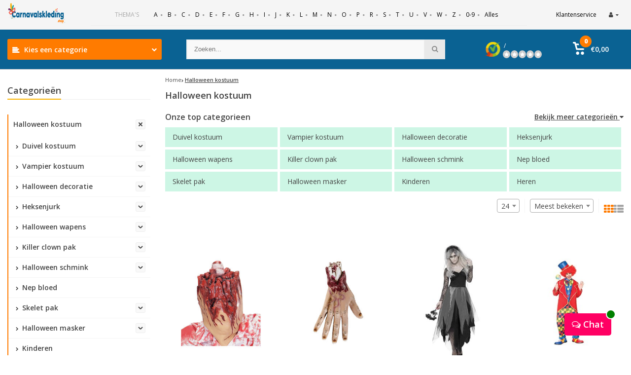

--- FILE ---
content_type: text/html;charset=utf-8
request_url: https://www.carnavalskleding.shop/halloween-kostuum/
body_size: 55780
content:
<!DOCTYPE html><html lang="nl"><head><style> 
      #sooqr-search{
        width: 92%;
      };
    	.clear-search.fa.fa-times-circle{
      	display: none !important;
      };
  </style><meta name="msvalidate.01" content="6A22721C362FC7AC36CD5D4CC537A1C8" /><meta name="p:domain_verify" content="84834be96457ad0ade37344939639e60"/><script type="text/javascript">
   window.dataLayer = window.dataLayer || [];
   dataLayer.push({
                    
    ecomm_pagetype: "category",
    ecomm_category: "Halloween kostuum",
       
                ecomm_prodid: '',  
    ecomm_totalvalue: ''
         
           
    });
      
</script><!-- Google Tag Manager --><script>(function(w,d,s,l,i){w[l]=w[l]||[];w[l].push({'gtm.start':
new Date().getTime(),event:'gtm.js'});var f=d.getElementsByTagName(s)[0],
j=d.createElement(s),dl=l!='dataLayer'?'&l='+l:'';j.async=true;j.src=
'https://www.googletagmanager.com/gtm.js?id='+i+dl;f.parentNode.insertBefore(j,f);
})(window,document,'script','dataLayer','GTM-XXXXXX');</script><!-- End Google Tag Manager --><meta charset="utf-8"/><!-- [START] 'blocks/head.rain' --><!--

  (c) 2008-2026 Lightspeed Netherlands B.V.
  http://www.lightspeedhq.com
  Generated: 24-01-2026 @ 21:27:32

--><link rel="canonical" href="https://www.carnavalskleding.shop/halloween-kostuum/"/><link rel="next" href="https://www.carnavalskleding.shop/halloween-kostuum/page2.html"/><link rel="alternate" href="https://www.carnavalskleding.shop/index.rss" type="application/rss+xml" title="Nieuwe producten"/><meta name="robots" content="noodp,noydir"/><meta property="og:url" content="https://www.carnavalskleding.shop/halloween-kostuum/?source=facebook"/><meta property="og:site_name" content="Carnavalskleding.shop"/><meta property="og:title" content="Halloween kostuum"/><meta property="og:description" content="Goedkope carnavalskleding en feestkleding bij deze feestwinkel. Maak jouw feestkleding compleet met leuke feestartikelen en carnavalsaccessoires"/><!--[if lt IE 9]><script src="https://cdn.webshopapp.com/assets/html5shiv.js?2025-02-20"></script><![endif]--><!-- [END] 'blocks/head.rain' --><meta http-equiv="X-UA-Compatible" content="IE=edge" /><title>Halloween kostuum</title><meta name="description" content="Goedkope carnavalskleding en feestkleding bij deze feestwinkel. Maak jouw feestkleding compleet met leuke feestartikelen en carnavalsaccessoires"><meta name="viewport" content="width=device-width, initial-scale=1, initial-scale=1, minimum-scale=1, maximum-scale=1, user-scalable=no"><meta name="author" content="https://www.webdinge.nl/"><link rel="shortcut icon" href="https://cdn.webshopapp.com/shops/19275/themes/178842/assets/favicon.ico?20220202142740" type="image/x-icon" /><link rel="preload" href="https://fonts.googleapis.com/css2?family=Open+Sans:wght@400;600;800&amp;family=Sintony:wght@400;600;800&display=swap" as="style"><link rel="preload" as="font" type="font/woff2" href="https://cdn.webshopapp.com/shops/19275/themes/178842/assets/fontawesome-webfont.woff2?20220202142740"><link rel="preload" as="style" href="https://cdn.webshopapp.com/shops/19275/themes/178842/assets/font-awesome-min.css?20220202142740" /><link rel="preload" as="style" href="https://cdn.webshopapp.com/shops/19275/themes/178842/assets/theme-department-functions-min.css?20220202142740" /><link rel="preload" as="style" href="https://cdn.webshopapp.com/shops/19275/themes/178842/assets/theme-department-min.css?20220202142740" /><link rel="preload" as="style" href="https://cdn.webshopapp.com/shops/19275/themes/178842/assets/select2-min.css?20220202142740" /><link rel="preload" as="style" href="https://cdn.webshopapp.com/shops/19275/themes/178842/assets/font-awesome-min.css?20220202142740"/><link rel="preload" as="style" href="https://cdn.webshopapp.com/shops/19275/themes/178842/assets/headlines.css?20220202142740" /><link rel="preload" as="style" href="https://cdn.webshopapp.com/shops/19275/themes/178842/assets/jquery-fancybox-min.css?20220202142740" /><link rel="preload" as="style" href="https://cdn.webshopapp.com/shops/19275/themes/178842/assets/owl-min.css?20220202142740" /><link rel="preload" as="style" href="https://cdn.webshopapp.com/shops/19275/themes/178842/assets/indexpage.css?20220202142740" /><link rel="preload" as="style" href="https://cdn.webshopapp.com/assets/gui-2-0.css?2025-02-20" /><link rel="preload" as="style" href="https://cdn.webshopapp.com/assets/gui-responsive-2-0.css?2025-02-20" /><link rel="preload" as="style" href="https://cdn.webshopapp.com/shops/19275/themes/178842/assets/responsive.css?20220202142740" /><link rel="preload" as="style" href="https://cdn.webshopapp.com/shops/19275/themes/178842/assets/settings.css?20220202142740" /><link rel="preload" as="style" href="https://cdn.webshopapp.com/shops/19275/themes/178842/assets/custom.css?20220202142740" /><link href='https://fonts.googleapis.com/css2?family=Open+Sans:wght@400;600;800&amp;family=Sintony:wght@400;600;800&display=swap' rel='stylesheet' type='text/css'><link rel="preload" as="script" href="https://cdn.webshopapp.com/shops/19275/themes/178842/assets/jquery-1-11-0-min.js?20220202142740"><link rel="preload" as="script" href="https://cdn.webshopapp.com/shops/19275/themes/178842/assets/theme-department-functions-min.js?20220202142740"><link rel="preload" as="script" href="https://cdn.webshopapp.com/shops/19275/themes/178842/assets/theme-department-min.js?20220202142740"><link rel="preload" as="script" href="https://cdn.webshopapp.com/shops/19275/themes/178842/assets/owl-min.js?20220202142740"><link rel="preload" as="script" href="https://cdn.webshopapp.com/shops/19275/themes/178842/assets/jquery-fancybox-min.js?20220202142740"><link rel="preload" as="script" href="https://cdn.webshopapp.com/shops/19275/themes/178842/assets/jquery-moment-with-locales-min.js?20220202142740"><link rel="preload" as="script" href="https://cdn.webshopapp.com/shops/19275/themes/178842/assets/jquery-select2-min.js?20220202142740"><link rel="preload" as="script" href="https://cdn.webshopapp.com/assets/gui.js?2025-02-20"><link rel="preload" as="script" href="https://cdn.webshopapp.com/assets/gui-responsive-2-0.js?2025-02-20"><link rel="stylesheet" media="screen" href="https://cdn.webshopapp.com/shops/19275/themes/178842/assets/theme-department-functions-min.css?20220202142740" /><link rel="stylesheet" href="https://cdn.webshopapp.com/shops/19275/themes/178842/assets/theme-department-min.css?20220202142740" /><link rel="stylesheet" href="https://cdn.webshopapp.com/shops/19275/themes/178842/assets/responsive.css?20220202142740" /><link rel="stylesheet" href="https://cdn.webshopapp.com/shops/19275/themes/178842/assets/settings.css?20220202142740" /><link rel="preconnect" href="https://ajax.googleapis.com"><link rel="preconnect" href="https://cdn.webshopapp.com/"><link rel="preconnect" href="https://cdn.webshopapp.com/"><link rel="preconnect" href="https://fonts.googleapis.com"><link rel="preconnect" href="https://fonts.gstatic.com" crossorigin><link rel="dns-prefetch" href="https://ajax.googleapis.com"><link rel="dns-prefetch" href="https://cdn.webshopapp.com/"><link rel="dns-prefetch" href="https://cdn.webshopapp.com/"><link rel="dns-prefetch" href="https://fonts.googleapis.com"><link rel="dns-prefetch" href="https://fonts.gstatic.com" crossorigin><script src="https://cdn.webshopapp.com/shops/19275/themes/178842/assets/jquery-1-11-0-min.js?20220202142740"></script><script src="https://cdn.webshopapp.com/shops/19275/themes/178842/assets/dayjs-plugins.js?20220202142740"></script><script>
   window.lazySizesConfig = window.lazySizesConfig || {};
    window.lazySizesConfig.lazyClass = 'lazy';
    //add support for background images:
    document.addEventListener('lazybeforeunveil', function(e){
        var bg = e.target.getAttribute('data-bg');
        if(bg){
            e.target.style.backgroundImage = 'url(' + bg + ')';
        }
    });
  </script><script type="application/ld+json">
  {
    "@context": "http://schema.org/",
      "@type": "Organization",
      "url": "https://www.carnavalskleding.shop/",
      "name": "Carnavalskleding.shop",
      "legalName": "Carnavalskleding.shop",
      "description": "Goedkope carnavalskleding en feestkleding bij deze feestwinkel. Maak jouw feestkleding compleet met leuke feestartikelen en carnavalsaccessoires",
      "logo": "https://cdn.webshopapp.com/shops/19275/themes/178842/assets/logo.png?20220202142740",
      "image": "https://cdn.webshopapp.com/shops/19275/themes/178842/assets/banner1.png?20220202142740",
      "contactPoint": {
        "@type": "ContactPoint",
        "contactType": "Customer service",
        "telephone": "+31 (0)77 820 02 08"
      },
      "address": {
        "@type": "PostalAddress",
        "streetAddress": "",
        "addressLocality": "",
        "addressRegion": "",
        "postalCode": "",
        "addressCountry": ""
      }
   }
 }
</script><script>
 !function(f,b,e,v,n,t,s){if(f.fbq)return;n=f.fbq=function(){n.callMethod?
 n.callMethod.apply(n,arguments):n.queue.push(arguments)};if(!f._fbq)f._fbq=n;
 n.push=n;n.loaded=!0;n.version='2.0';n.queue=[];t=b.createElement(e);t.async=!0;
 t.src=v;s=b.getElementsByTagName(e)[0];s.parentNode.insertBefore(t,s)}(window,
 document,'script','https://connect.facebook.net/en_US/fbevents.js');
 fbq('init', '237841646577705');

 fbq('track', 'PageView');

 
 
 
</script><noscript><img height="1" width="1" style="display:none" src="https://www.facebook.com/tr?id=237841646577705&ev=PageView&noscript=1" /></noscript><script type="application/ld+json">
[
			{
    "@context": "http://schema.org",
    "@type": "BreadcrumbList",
    "itemListElement":
    [
      {
        "@type": "ListItem",
        "position": 1,
        "item": {
        	"@id": "https://www.carnavalskleding.shop/",
        	"name": "Home"
        }
      },
    	    	{
    		"@type": "ListItem",
     		"position": 2,
     		"item":	{
      		"@id": "https://www.carnavalskleding.shop/halloween-kostuum/",
      		"name": "Halloween kostuum"
    		}
    	}    	    ]
  },
    
      
    {
    "@context": "http://schema.org",
    "@id": "https://www.carnavalskleding.shop/#Organization",
    "@type": "Organization",
    "url": "https://www.carnavalskleding.shop/",
    "name": "Carnavalskleding.shop",
    "legalName": "Carnavalskleding.shop",
    "logo": "https://cdn.webshopapp.com/shops/19275/themes/178842/assets/logo.png?20220202142740",
    "image": "https://cdn.webshopapp.com/shops/19275/themes/178842/assets/slide1-image.jpg?20220202142740",
    "telephone": "+31 (0)77 820 02 08",
    "email": "info@carnavalskleding.shop",
    "sameAs": [
	    "http://www.facebook.com/SEOshop",
	    "http://www.instagram.com",
      "http://www.youtube.com/user/getSEOshop",
      "http://www.twitter.com/SEOshop",
      "https://www.pinterest.com/SEOshop"
    ],
    "contactPoint": {
      "@type": "ContactPoint",
      "contactType": "Customer service",
      "telephone": "+31 (0)77 820 02 08",
      "email": "info@e-carnavalskleding.nl"
    },
    "address": {
      "@type": "PostalAddress",
      "streetAddress": "Winkelveldstraat 20",
      "addressLocality": "Venlo",
      "addressRegion": "Limburg",
      "postalCode": "",
      "addressCountry": "Nederland"
    }
  	,
  	"aggregateRating": {
        "@type": "AggregateRating",
        "bestRating": "",
        "worstRating": "1",
        "ratingValue": "",
        "reviewCount": "",
        "url":"some-url"
    }
      }
  ]
</script><script type='text/javascript'> 
$(document).ready(function(){
$('#sooqr-search1').on('keyup', function (e) {
    if (e.key === 'Enter' || e.keyCode === 13) {
    var mySearch = $(this).val();
    window.location.replace(window.location.origin + '/search/' + mySearch + '/');
}
});
});
  </script></head><body><div class="mobile-menu at-bottom visible-mobile visible-tablet"><div class="mobile-section top-section open"><div class="section-content"><span class="close-menu" data-slide="close"><i class="fa fa-times"></i></span><div class="settings"><div class="section-heading"><a href="#0"><span class="title text-center" title="Meer">Meer</span></a></div><ul class="nav"><li><a href="https://www.carnavalskleding.shop/service/" title="Klantenservice">Klantenservice</a></li><li class="acc-login has-children"><a href="https://www.carnavalskleding.shop/account/" title="Mijn account">Inloggen/Registreren
                  <span class="menu-icon" data-slide="forward"><i class="fa fa-chevron-right"></i></span></a><div class="mobile-section"><div class="section-heading"><a href="https://www.carnavalskleding.shop/account/" title="https://www.carnavalskleding.shop/My account/"><span class="title">Inloggen/Registreren</span></a></div><div class="section-content"><ul class="nav"><li class="go-back"><a href="#" data-slide="back"><i class="fa fa-chevron-left"></i>Terug</a></li><li><div class="loggin"><div class="custom-title"><span>Inloggen</span></div><form action="account/loginPost/" method="post" id="form_login_800182219"><input name="key" value="eb89401623cfcb0b6e5b9b4735d87673" type="hidden"><input name="type" value="login" type="hidden"><input name="email" placeholder="E-mail" type="text"><input name="password" placeholder="Wachtwoord" type="password"><a href="#" onclick="$('#form_login_800182219').submit();" title="Inloggen" class="btn btn-custom-3">Inloggen</a><a href="https://www.carnavalskleding.shop/account/password/" class="gui-button-link" title="Wachtwoord vergeten?">Wachtwoord vergeten?</a></form></div><div class="register"><div class="custom-title"><span>Registreren</span></div><p>Door het creëren van een klant-account, worden uw gegevens automatisch toegevoegd aan elke bestelling in het bestelformulier.</p><ul class="usp-list"><li class="usp"><span class="icon fa fa-check color-green"></span><span class="usp-text">Al je orders en retouren op één plek</span></li><li class="usp"><span class="icon fa fa-check color-green"></span><span class="usp-text">Het bestelproces gaat nog sneller</span></li><li class="usp"><span class="icon fa fa-check color-green"></span><span class="usp-text">Je winkelwagen is altijd en overal opgeslagen</span></li></ul><a class="btn btn-custom-3" href="https://www.carnavalskleding.shop/account/register/">Registreren</a></div></li></ul></div></div></li><li><a href="https://www.carnavalskleding.shop/service/about/" title="Over ons">Over ons</a></li></ul></div><div class="cart" id="m-cart"><div class="section-heading"><a href="https://www.carnavalskleding.shop/cart/"><span class="title text-center" title="Winkelwagen">Winkelwagen</span></a></div><div class="dropdown-cart-menu"><div class="pleasewait"><svg width="100px"  height="100px"  xmlns="http://www.w3.org/2000/svg" viewBox="0 0 100 100" preserveAspectRatio="xMidYMid" class="lds-rolling"><circle cx="50" cy="50" fill="none" stroke="#ff7b00" stroke-width="10" r="35" stroke-dasharray="164.93361431346415 56.97787143782138"><animateTransform attributeName="transform" type="rotate" calcMode="linear" values="0 50 50;360 50 50" keyTimes="0;1" dur="1s" begin="0s" repeatCount="indefinite"></animateTransform></circle></svg></div><div class="list-wrap"><ul class="dropdown-cart-product-list "><li class="item no-products clearfix"><svg version="1.1" class="empty-cart" xmlns="http://www.w3.org/2000/svg" xmlns:xlink="http://www.w3.org/1999/xlink" x="0px" y="0px" viewBox="-297 389 16 16" style="enable-background:new -297 389 16 16;" xml:space="preserve"><style type="text/css">	.st0{fill:#eee;}	.st1{fill:#eee;stroke:#eeeeee;stroke-miterlimit:1;}</style><path d="M-291,401c-1.1,0-2,0.9-2,2s0.9,2,2,2s2-0.9,2-2S-289.9,401-291,401z M-285,401c-1.1,0-2,0.9-2,2s0.9,2,2,2s2-0.9,2-2	S-283.9,401-285,401z M-292.9,391l-0.3-1c-0.2-0.9-0.8-1-1-1h-1.8c-0.6,0-1,0.4-1,1s0.4,1,1,1h1l2,7.2c0.2,0.6,0.6,0.8,1,0.8h8	c0.4,0,0.8-0.2,1-0.8l1.7-5.2c0.2-0.5,0.3-0.8,0.3-1c0-0.7-0.6-1-1-1H-292.9 -283.4,393l-1.3,4h-6.6l-1.1-4 M-292.4,393h9"/><line class="st0" x1="-289.3" y1="393.3" x2="-286.1" y2="396.5"/><line class="st1" x1="-291.7" y1="393.8" x2="-285.1" y2="396.3"/></svg>
  U heeft geen artikelen in uw winkelwagen...</li></ul></div><div class="t-wrap"></div></div></div><div class="m-nav"><div class="section-heading"><a href="https://www.carnavalskleding.shop/catalog/"><span class="title text-center" title="Categorieën">Categorieën</span></a></div><div style="display:none;">9109, 9188, 9108, 7115, 57310, 1170037, 7125, 20546, 355413, 7119, 5296187, 938832, 6238799, 7129, 5752358, 11117, 7120, 20619, 1020211, 974189, 20620, 13920, 7131, 7134, 3398088, 7117, 20621, 424642, 4665293, 7122, 7116, 5992649, 4185653, 7132,7623770, 8252507, 8170436, 7526996, 7515101, 7400789, 7393331, 6975650, 6964385, 6964175, 7736, 7737, 7734, 7735, 6314933, 16403, 636343, 20547, 2900494, 20614, 6241586, 944200, 20618, 5752391, 6016538, 127407, 6293348, 6293360</div><ul class="nav"><li class="go-back"><a href="#" data-slide="back"><i class="fa fa-chevron-left"></i>Terug</a></li><li class="has-children"><a href="https://www.carnavalskleding.shop/afgestudeerd-en-geslaagd/" title="Afgestudeerd en Geslaagd">Afgestudeerd en Geslaagd
             
            <span class="menu-icon" data-slide="forward"><i class="fa fa-chevron-right"></i></span></a><div class="mobile-section "><div class="section-heading"><a href="https://www.carnavalskleding.shop/afgestudeerd-en-geslaagd/" title="Afgestudeerd en Geslaagd"><span class="title with-img">Afgestudeerd en Geslaagd<span class="theme-link">Bekijk alles <i class="fa fa-chevron-right"></i></span></span></a></div><div class="section-content"><ul class="nav"><li class="go-back"><a href="#" data-slide="back"><i class="fa fa-chevron-left"></i>Terug</a></li><li ><a href="https://www.carnavalskleding.shop/afgestudeerd-en-geslaagd/geslaagd-hoedje/" title="Geslaagd hoedje">Geslaagd hoedje
                                           </a></li><li ><a href="https://www.carnavalskleding.shop/afgestudeerd-en-geslaagd/nerd-kostuum/" title="Nerd kostuum">Nerd kostuum
                                           </a></li><li ><a href="https://www.carnavalskleding.shop/afgestudeerd-en-geslaagd/geslaagd-versiering/" title="Geslaagd versiering">Geslaagd versiering
                                           </a></li><li ><a href="https://www.carnavalskleding.shop/afgestudeerd-en-geslaagd/geslaagd-vlag/" title="Geslaagd vlag">Geslaagd vlag
                                           </a></li></ul></div></div></li><li class="has-children"><a href="https://www.carnavalskleding.shop/astronautenpak/" title="Astronautenpak">Astronautenpak
             
            <span class="menu-icon" data-slide="forward"><i class="fa fa-chevron-right"></i></span></a><div class="mobile-section "><div class="section-heading"><a href="https://www.carnavalskleding.shop/astronautenpak/" title="Astronautenpak"><span class="title with-img">Astronautenpak<span class="theme-link">Bekijk alles <i class="fa fa-chevron-right"></i></span></span></a></div><div class="section-content"><ul class="nav"><li class="go-back"><a href="#" data-slide="back"><i class="fa fa-chevron-left"></i>Terug</a></li><li ><a href="https://www.carnavalskleding.shop/astronautenpak/robot-kostuum/" title="Robot kostuum">Robot kostuum
                                           </a></li><li ><a href="https://www.carnavalskleding.shop/astronautenpak/astronautenhelm/" title="Astronautenhelm">Astronautenhelm
                                           </a></li></ul></div></div></li><li class="has-children"><a href="https://www.carnavalskleding.shop/boeren-kostuum/" title="Boeren kostuum">Boeren kostuum
             
            <span class="menu-icon" data-slide="forward"><i class="fa fa-chevron-right"></i></span></a><div class="mobile-section "><div class="section-heading"><a href="https://www.carnavalskleding.shop/boeren-kostuum/" title="Boeren kostuum"><span class="title with-img">Boeren kostuum<span class="theme-link">Bekijk alles <i class="fa fa-chevron-right"></i></span></span></a></div><div class="section-content"><ul class="nav"><li class="go-back"><a href="#" data-slide="back"><i class="fa fa-chevron-left"></i>Terug</a></li><li ><a href="https://www.carnavalskleding.shop/boeren-kostuum/boerinnen-kapje/" title="Boerinnen kapje">Boerinnen kapje
                                           </a></li><li ><a href="https://www.carnavalskleding.shop/boeren-kostuum/boerenzakdoek/" title="Boerenzakdoek">Boerenzakdoek
                                           </a></li><li ><a href="https://www.carnavalskleding.shop/boeren-kostuum/boerenkiel/" title="Boerenkiel">Boerenkiel
                                           </a></li><li ><a href="https://www.carnavalskleding.shop/boeren-kostuum/slipjas/" title="Slipjas">Slipjas
                                           </a></li><li ><a href="https://www.carnavalskleding.shop/boeren-kostuum/jurken/" title="Jurken">Jurken
                                           </a></li></ul></div></div></li><li class="has-children"><a href="https://www.carnavalskleding.shop/boevenpakken/" title="Boevenpakken">Boevenpakken
             
            <span class="menu-icon" data-slide="forward"><i class="fa fa-chevron-right"></i></span></a><div class="mobile-section "><div class="section-heading"><a href="https://www.carnavalskleding.shop/boevenpakken/" title="Boevenpakken"><span class="title with-img">Boevenpakken<span class="theme-link">Bekijk alles <i class="fa fa-chevron-right"></i></span></span></a></div><div class="section-content"><ul class="nav"><li class="go-back"><a href="#" data-slide="back"><i class="fa fa-chevron-left"></i>Terug</a></li><li ><a href="https://www.carnavalskleding.shop/boevenpakken/dalton-pak/" title="Dalton pak">Dalton pak
                                           </a></li><li ><a href="https://www.carnavalskleding.shop/boevenpakken/boevenmuts/" title="Boevenmuts">Boevenmuts
                                           </a></li><li ><a href="https://www.carnavalskleding.shop/boevenpakken/enkelbal/" title="Enkelbal">Enkelbal
                                           </a></li></ul></div></div></li><li class="has-children"><a href="https://www.carnavalskleding.shop/brandweerpak/" title="Brandweerpak">Brandweerpak
             
            <span class="menu-icon" data-slide="forward"><i class="fa fa-chevron-right"></i></span></a><div class="mobile-section "><div class="section-heading"><a href="https://www.carnavalskleding.shop/brandweerpak/" title="Brandweerpak"><span class="title with-img">Brandweerpak<span class="theme-link">Bekijk alles <i class="fa fa-chevron-right"></i></span></span></a></div><div class="section-content"><ul class="nav"><li class="go-back"><a href="#" data-slide="back"><i class="fa fa-chevron-left"></i>Terug</a></li><li ><a href="https://www.carnavalskleding.shop/brandweerpak/brandweervrouw-kostuum/" title="Brandweervrouw kostuum">Brandweervrouw kostuum
                                           </a></li><li ><a href="https://www.carnavalskleding.shop/brandweerpak/brandweerman-pak/" title="Brandweerman pak">Brandweerman pak
                                           </a></li></ul></div></div></li><li class="has-children"><a href="https://www.carnavalskleding.shop/carnavalskleding/" title="Carnavalskleding">Carnavalskleding
             
            <span class="menu-icon" data-slide="forward"><i class="fa fa-chevron-right"></i></span></a><div class="mobile-section "><div class="section-heading"><a href="https://www.carnavalskleding.shop/carnavalskleding/" title="Carnavalskleding"><span class="title with-img">Carnavalskleding<span class="theme-link">Bekijk alles <i class="fa fa-chevron-right"></i></span></span></a></div><div class="section-content"><ul class="nav"><li class="go-back"><a href="#" data-slide="back"><i class="fa fa-chevron-left"></i>Terug</a></li><li ><a href="https://www.carnavalskleding.shop/carnavalskleding/dames/" title="Dames">Dames
                                           </a></li><li ><a href="https://www.carnavalskleding.shop/carnavalskleding/heren/" title="Heren">Heren
                                           </a></li><li ><a href="https://www.carnavalskleding.shop/carnavalskleding/kinderen/" title="Kinderen">Kinderen
                                           </a></li></ul></div></div></li><li ><a href="https://www.carnavalskleding.shop/carnavalskleding-dames/" title="Carnavalskleding dames">Carnavalskleding dames
                       </a></li><li ><a href="https://www.carnavalskleding.shop/carnavalskleding-heren/" title="Carnavalskleding heren">Carnavalskleding heren
                       </a></li><li ><a href="https://www.carnavalskleding.shop/carnavalskleding-kind/" title="Carnavalskleding kind">Carnavalskleding kind
                       </a></li><li class="has-children"><a href="https://www.carnavalskleding.shop/clownspak/" title="Clownspak">Clownspak
             
            <span class="menu-icon" data-slide="forward"><i class="fa fa-chevron-right"></i></span></a><div class="mobile-section "><div class="section-heading"><a href="https://www.carnavalskleding.shop/clownspak/" title="Clownspak"><span class="title with-img">Clownspak<span class="theme-link">Bekijk alles <i class="fa fa-chevron-right"></i></span></span></a></div><div class="section-content"><ul class="nav"><li class="go-back"><a href="#" data-slide="back"><i class="fa fa-chevron-left"></i>Terug</a></li><li ><a href="https://www.carnavalskleding.shop/clownspak/circus-kleding/" title="Circus kleding">Circus kleding
                                           </a></li><li ><a href="https://www.carnavalskleding.shop/clownspak/fopartikelen/" title="Fopartikelen">Fopartikelen
                                           </a></li><li ><a href="https://www.carnavalskleding.shop/clownspak/clownsbril/" title="Clownsbril">Clownsbril
                                           </a></li><li ><a href="https://www.carnavalskleding.shop/clownspak/clown-schoenen/" title="Clown schoenen">Clown schoenen
                                           </a></li><li ><a href="https://www.carnavalskleding.shop/clownspak/clownsneus/" title="Clownsneus">Clownsneus
                                           </a></li><li ><a href="https://www.carnavalskleding.shop/clownspak/pierrot-kostuum/" title="Pierrot kostuum">Pierrot kostuum
                                           </a></li><li ><a href="https://www.carnavalskleding.shop/clownspak/narrenpak/" title="Narrenpak">Narrenpak
                                           </a></li><li ><a href="https://www.carnavalskleding.shop/clownspak/goochelaar-kostuum/" title="Goochelaar kostuum">Goochelaar kostuum
                                           </a></li></ul></div></div></li><li class="has-children"><a href="https://www.carnavalskleding.shop/cowboy-kleding/" title="Cowboy kleding">Cowboy kleding
             
            <span class="menu-icon" data-slide="forward"><i class="fa fa-chevron-right"></i></span></a><div class="mobile-section "><div class="section-heading"><a href="https://www.carnavalskleding.shop/cowboy-kleding/" title="Cowboy kleding"><span class="title with-img">Cowboy kleding<span class="theme-link">Bekijk alles <i class="fa fa-chevron-right"></i></span></span></a></div><div class="section-content"><ul class="nav"><li class="go-back"><a href="#" data-slide="back"><i class="fa fa-chevron-left"></i>Terug</a></li><li ><a href="https://www.carnavalskleding.shop/cowboy-kleding/wilde-westen-kleding/" title="Wilde westen kleding">Wilde westen kleding
                                           </a></li><li ><a href="https://www.carnavalskleding.shop/cowboy-kleding/cowboy-holsters/" title="Cowboy holsters">Cowboy holsters
                                           </a></li><li ><a href="https://www.carnavalskleding.shop/cowboy-kleding/cowboyhoed/" title="Cowboyhoed">Cowboyhoed
                                           </a></li><li ><a href="https://www.carnavalskleding.shop/cowboy-kleding/sheriff-ster/" title="Sheriff ster">Sheriff ster
                                           </a></li><li ><a href="https://www.carnavalskleding.shop/cowboy-kleding/cowgirl-kostuum/" title="Cowgirl kostuum">Cowgirl kostuum
                                           </a></li><li ><a href="https://www.carnavalskleding.shop/cowboy-kleding/cowboy-blouse/" title="Cowboy blouse">Cowboy blouse
                                           </a></li><li ><a href="https://www.carnavalskleding.shop/cowboy-kleding/western-kleding/" title="Western kleding">Western kleding
                                           </a></li><li ><a href="https://www.carnavalskleding.shop/cowboy-kleding/cowboy-geweer/" title="Cowboy geweer">Cowboy geweer
                                           </a></li><li ><a href="https://www.carnavalskleding.shop/cowboy-kleding/western-decoratie/" title="Western decoratie">Western decoratie
                                           </a></li><li ><a href="https://www.carnavalskleding.shop/cowboy-kleding/saloon-kleding/" title="Saloon kleding">Saloon kleding
                                           </a></li><li ><a href="https://www.carnavalskleding.shop/cowboy-kleding/cowboy-sporen/" title="Cowboy sporen">Cowboy sporen
                                           </a></li></ul></div></div></li><li class="has-children"><a href="https://www.carnavalskleding.shop/dierenpak/" title="Dierenpak">Dierenpak
             
            <span class="menu-icon" data-slide="forward"><i class="fa fa-chevron-right"></i></span></a><div class="mobile-section "><div class="section-heading"><a href="https://www.carnavalskleding.shop/dierenpak/" title="Dierenpak"><span class="title with-img">Dierenpak<span class="theme-link">Bekijk alles <i class="fa fa-chevron-right"></i></span></span></a></div><div class="section-content"><ul class="nav"><li class="go-back"><a href="#" data-slide="back"><i class="fa fa-chevron-left"></i>Terug</a></li><li class="has-children"><a href="https://www.carnavalskleding.shop/dierenpak/varkenspak/" title="Varkenspak">Varkenspak
                       
                      <span class="menu-icon" data-slide="forward"><i class="fa fa-chevron-right"></i></span></a><div class="mobile-section "><div class="section-heading"><a href="https://www.carnavalskleding.shop/dierenpak/varkenspak/" title="Varkenspak"><span class="title with-img">Varkenspak<span class="theme-link">Bekijk alles <i class="fa fa-chevron-right"></i></span></span></a></div><div class="section-content"><ul class="nav"><li class="go-back"><a href="#" data-slide="back"><i class="fa fa-chevron-left"></i>Terug</a></li><li ><a href="https://www.carnavalskleding.shop/dierenpak/varkenspak/varkensneus/" title="Varkensneus">Varkensneus
                                                               </a></li></ul></div></div></li><li class="has-children"><a href="https://www.carnavalskleding.shop/dierenpak/poezenpak/" title="Poezenpak">Poezenpak
                       
                      <span class="menu-icon" data-slide="forward"><i class="fa fa-chevron-right"></i></span></a><div class="mobile-section "><div class="section-heading"><a href="https://www.carnavalskleding.shop/dierenpak/poezenpak/" title="Poezenpak"><span class="title with-img">Poezenpak<span class="theme-link">Bekijk alles <i class="fa fa-chevron-right"></i></span></span></a></div><div class="section-content"><ul class="nav"><li class="go-back"><a href="#" data-slide="back"><i class="fa fa-chevron-left"></i>Terug</a></li><li ><a href="https://www.carnavalskleding.shop/dierenpak/poezenpak/poezenstaart/" title="Poezenstaart">Poezenstaart
                                                               </a></li><li ><a href="https://www.carnavalskleding.shop/dierenpak/poezenpak/poezenoren/" title="Poezenoren">Poezenoren
                                                               </a></li></ul></div></div></li><li class="has-children"><a href="https://www.carnavalskleding.shop/dierenpak/kattenpakken/" title="Kattenpakken">Kattenpakken
                       
                      <span class="menu-icon" data-slide="forward"><i class="fa fa-chevron-right"></i></span></a><div class="mobile-section "><div class="section-heading"><a href="https://www.carnavalskleding.shop/dierenpak/kattenpakken/" title="Kattenpakken"><span class="title with-img">Kattenpakken<span class="theme-link">Bekijk alles <i class="fa fa-chevron-right"></i></span></span></a></div><div class="section-content"><ul class="nav"><li class="go-back"><a href="#" data-slide="back"><i class="fa fa-chevron-left"></i>Terug</a></li><li ><a href="https://www.carnavalskleding.shop/dierenpak/kattenpakken/snorharen-kat/" title="Snorharen kat">Snorharen kat
                                                               </a></li><li ><a href="https://www.carnavalskleding.shop/dierenpak/kattenpakken/katten-masker/" title="Katten masker">Katten masker
                                                               </a></li><li ><a href="https://www.carnavalskleding.shop/dierenpak/kattenpakken/kattenstaart/" title="Kattenstaart">Kattenstaart
                                                               </a></li></ul></div></div></li><li class="has-children"><a href="https://www.carnavalskleding.shop/dierenpak/bijenpak/" title="Bijenpak">Bijenpak
                       
                      <span class="menu-icon" data-slide="forward"><i class="fa fa-chevron-right"></i></span></a><div class="mobile-section "><div class="section-heading"><a href="https://www.carnavalskleding.shop/dierenpak/bijenpak/" title="Bijenpak"><span class="title with-img">Bijenpak<span class="theme-link">Bekijk alles <i class="fa fa-chevron-right"></i></span></span></a></div><div class="section-content"><ul class="nav"><li class="go-back"><a href="#" data-slide="back"><i class="fa fa-chevron-left"></i>Terug</a></li><li ><a href="https://www.carnavalskleding.shop/dierenpak/bijenpak/bijen-vleugels/" title="Bijen vleugels">Bijen vleugels
                                                               </a></li><li ><a href="https://www.carnavalskleding.shop/dierenpak/bijenpak/bijen-diadeem/" title="Bijen diadeem">Bijen diadeem
                                                               </a></li><li ><a href="https://www.carnavalskleding.shop/dierenpak/bijenpak/bijen-panty/" title="Bijen panty">Bijen panty
                                                               </a></li></ul></div></div></li><li class="has-children"><a href="https://www.carnavalskleding.shop/dierenpak/papegaaienpak/" title="Papegaaienpak">Papegaaienpak
                       
                      <span class="menu-icon" data-slide="forward"><i class="fa fa-chevron-right"></i></span></a><div class="mobile-section "><div class="section-heading"><a href="https://www.carnavalskleding.shop/dierenpak/papegaaienpak/" title="Papegaaienpak"><span class="title with-img">Papegaaienpak<span class="theme-link">Bekijk alles <i class="fa fa-chevron-right"></i></span></span></a></div><div class="section-content"><ul class="nav"><li class="go-back"><a href="#" data-slide="back"><i class="fa fa-chevron-left"></i>Terug</a></li><li ><a href="https://www.carnavalskleding.shop/dierenpak/papegaaienpak/papegaai-decoratie/" title="Papegaai decoratie">Papegaai decoratie
                                                               </a></li><li ><a href="https://www.carnavalskleding.shop/dierenpak/papegaaienpak/papegaai-poncho/" title="Papegaai poncho">Papegaai poncho
                                                               </a></li></ul></div></div></li><li class="has-children"><a href="https://www.carnavalskleding.shop/dierenpak/vleermuispak/" title="Vleermuispak">Vleermuispak
                       
                      <span class="menu-icon" data-slide="forward"><i class="fa fa-chevron-right"></i></span></a><div class="mobile-section "><div class="section-heading"><a href="https://www.carnavalskleding.shop/dierenpak/vleermuispak/" title="Vleermuispak"><span class="title with-img">Vleermuispak<span class="theme-link">Bekijk alles <i class="fa fa-chevron-right"></i></span></span></a></div><div class="section-content"><ul class="nav"><li class="go-back"><a href="#" data-slide="back"><i class="fa fa-chevron-left"></i>Terug</a></li><li ><a href="https://www.carnavalskleding.shop/dierenpak/vleermuispak/vleermuis-cape/" title="Vleermuis cape">Vleermuis cape
                                                               </a></li><li ><a href="https://www.carnavalskleding.shop/dierenpak/vleermuispak/vleermuis-vleugels/" title="Vleermuis vleugels">Vleermuis vleugels
                                                               </a></li><li ><a href="https://www.carnavalskleding.shop/dierenpak/vleermuispak/vleermuis-diadeem/" title="Vleermuis diadeem">Vleermuis diadeem
                                                               </a></li><li ><a href="https://www.carnavalskleding.shop/dierenpak/vleermuispak/vleermuis-masker/" title="Vleermuis masker">Vleermuis masker
                                                               </a></li><li ><a href="https://www.carnavalskleding.shop/dierenpak/vleermuispak/vleermuis-decoratie/" title="Vleermuis decoratie">Vleermuis decoratie
                                                               </a></li><li ><a href="https://www.carnavalskleding.shop/dierenpak/vleermuispak/vleermuis-ketting/" title="Vleermuis ketting">Vleermuis ketting
                                                               </a></li></ul></div></div></li><li class="has-children"><a href="https://www.carnavalskleding.shop/dierenpak/tijgerpak/" title="Tijgerpak">Tijgerpak
                       
                      <span class="menu-icon" data-slide="forward"><i class="fa fa-chevron-right"></i></span></a><div class="mobile-section "><div class="section-heading"><a href="https://www.carnavalskleding.shop/dierenpak/tijgerpak/" title="Tijgerpak"><span class="title with-img">Tijgerpak<span class="theme-link">Bekijk alles <i class="fa fa-chevron-right"></i></span></span></a></div><div class="section-content"><ul class="nav"><li class="go-back"><a href="#" data-slide="back"><i class="fa fa-chevron-left"></i>Terug</a></li><li ><a href="https://www.carnavalskleding.shop/dierenpak/tijgerpak/tijger-diadeem/" title="Tijger diadeem">Tijger diadeem
                                                               </a></li><li ><a href="https://www.carnavalskleding.shop/dierenpak/tijgerpak/tijger-hoofd/" title="Tijger hoofd">Tijger hoofd
                                                               </a></li></ul></div></div></li><li class="has-children"><a href="https://www.carnavalskleding.shop/dierenpak/pinguinpak/" title="Pinguinpak">Pinguinpak
                       
                      <span class="menu-icon" data-slide="forward"><i class="fa fa-chevron-right"></i></span></a><div class="mobile-section "><div class="section-heading"><a href="https://www.carnavalskleding.shop/dierenpak/pinguinpak/" title="Pinguinpak"><span class="title with-img">Pinguinpak<span class="theme-link">Bekijk alles <i class="fa fa-chevron-right"></i></span></span></a></div><div class="section-content"><ul class="nav"><li class="go-back"><a href="#" data-slide="back"><i class="fa fa-chevron-left"></i>Terug</a></li><li ><a href="https://www.carnavalskleding.shop/dierenpak/pinguinpak/pinguin-poncho/" title="Pinguin poncho">Pinguin poncho
                                                               </a></li><li ><a href="https://www.carnavalskleding.shop/dierenpak/pinguinpak/pinguin-masker/" title="Pinguin masker">Pinguin masker
                                                               </a></li></ul></div></div></li><li class="has-children"><a href="https://www.carnavalskleding.shop/dierenpak/stierenpak/" title="Stierenpak">Stierenpak
                       
                      <span class="menu-icon" data-slide="forward"><i class="fa fa-chevron-right"></i></span></a><div class="mobile-section "><div class="section-heading"><a href="https://www.carnavalskleding.shop/dierenpak/stierenpak/" title="Stierenpak"><span class="title with-img">Stierenpak<span class="theme-link">Bekijk alles <i class="fa fa-chevron-right"></i></span></span></a></div><div class="section-content"><ul class="nav"><li class="go-back"><a href="#" data-slide="back"><i class="fa fa-chevron-left"></i>Terug</a></li><li ><a href="https://www.carnavalskleding.shop/dierenpak/stierenpak/matador-hoed/" title="Matador hoed">Matador hoed
                                                               </a></li><li ><a href="https://www.carnavalskleding.shop/dierenpak/stierenpak/stieren-hoorns/" title="Stieren hoorns">Stieren hoorns
                                                               </a></li><li ><a href="https://www.carnavalskleding.shop/dierenpak/stierenpak/matador-kostuum/" title="Matador kostuum">Matador kostuum
                                                               </a></li><li ><a href="https://www.carnavalskleding.shop/dierenpak/stierenpak/stieren-masker/" title="Stieren masker">Stieren masker
                                                               </a></li></ul></div></div></li><li class="has-children"><a href="https://www.carnavalskleding.shop/dierenpak/ezel-pak/" title="Ezel pak">Ezel pak
                       
                      <span class="menu-icon" data-slide="forward"><i class="fa fa-chevron-right"></i></span></a><div class="mobile-section "><div class="section-heading"><a href="https://www.carnavalskleding.shop/dierenpak/ezel-pak/" title="Ezel pak"><span class="title with-img">Ezel pak<span class="theme-link">Bekijk alles <i class="fa fa-chevron-right"></i></span></span></a></div><div class="section-content"><ul class="nav"><li class="go-back"><a href="#" data-slide="back"><i class="fa fa-chevron-left"></i>Terug</a></li><li ><a href="https://www.carnavalskleding.shop/dierenpak/ezel-pak/ezelsoren/" title="Ezelsoren">Ezelsoren
                                                               </a></li><li ><a href="https://www.carnavalskleding.shop/dierenpak/ezel-pak/ezel-masker/" title="Ezel masker">Ezel masker
                                                               </a></li><li ><a href="https://www.carnavalskleding.shop/dierenpak/ezel-pak/ezelstaart/" title="Ezelstaart">Ezelstaart
                                                               </a></li></ul></div></div></li><li class="has-children"><a href="https://www.carnavalskleding.shop/dierenpak/wolvenpak/" title="Wolvenpak">Wolvenpak
                       
                      <span class="menu-icon" data-slide="forward"><i class="fa fa-chevron-right"></i></span></a><div class="mobile-section "><div class="section-heading"><a href="https://www.carnavalskleding.shop/dierenpak/wolvenpak/" title="Wolvenpak"><span class="title with-img">Wolvenpak<span class="theme-link">Bekijk alles <i class="fa fa-chevron-right"></i></span></span></a></div><div class="section-content"><ul class="nav"><li class="go-back"><a href="#" data-slide="back"><i class="fa fa-chevron-left"></i>Terug</a></li><li ><a href="https://www.carnavalskleding.shop/dierenpak/wolvenpak/wolf-staart/" title="Wolf staart">Wolf staart
                                                               </a></li><li ><a href="https://www.carnavalskleding.shop/dierenpak/wolvenpak/wolf-masker/" title="Wolf masker">Wolf masker
                                                               </a></li><li ><a href="https://www.carnavalskleding.shop/dierenpak/wolvenpak/wolf-oren/" title="Wolf oren">Wolf oren
                                                               </a></li></ul></div></div></li><li class="has-children"><a href="https://www.carnavalskleding.shop/dierenpak/konijnenpak/" title="Konijnenpak">Konijnenpak
                       
                      <span class="menu-icon" data-slide="forward"><i class="fa fa-chevron-right"></i></span></a><div class="mobile-section "><div class="section-heading"><a href="https://www.carnavalskleding.shop/dierenpak/konijnenpak/" title="Konijnenpak"><span class="title with-img">Konijnenpak<span class="theme-link">Bekijk alles <i class="fa fa-chevron-right"></i></span></span></a></div><div class="section-content"><ul class="nav"><li class="go-back"><a href="#" data-slide="back"><i class="fa fa-chevron-left"></i>Terug</a></li><li ><a href="https://www.carnavalskleding.shop/dierenpak/konijnenpak/konijnenoren/" title="Konijnenoren">Konijnenoren
                                                               </a></li></ul></div></div></li><li class="has-children"><a href="https://www.carnavalskleding.shop/dierenpak/luipaardpak/" title="Luipaardpak">Luipaardpak
                       
                      <span class="menu-icon" data-slide="forward"><i class="fa fa-chevron-right"></i></span></a><div class="mobile-section "><div class="section-heading"><a href="https://www.carnavalskleding.shop/dierenpak/luipaardpak/" title="Luipaardpak"><span class="title with-img">Luipaardpak<span class="theme-link">Bekijk alles <i class="fa fa-chevron-right"></i></span></span></a></div><div class="section-content"><ul class="nav"><li class="go-back"><a href="#" data-slide="back"><i class="fa fa-chevron-left"></i>Terug</a></li><li ><a href="https://www.carnavalskleding.shop/dierenpak/luipaardpak/luipaard-masker/" title="Luipaard masker">Luipaard masker
                                                               </a></li><li ><a href="https://www.carnavalskleding.shop/dierenpak/luipaardpak/luipaard-oren/" title="Luipaard oren">Luipaard oren
                                                               </a></li><li ><a href="https://www.carnavalskleding.shop/dierenpak/luipaardpak/luipaard-verkleedset/" title="Luipaard verkleedset">Luipaard verkleedset
                                                               </a></li></ul></div></div></li><li class="has-children"><a href="https://www.carnavalskleding.shop/dierenpak/kippenpak/" title="Kippenpak">Kippenpak
                       
                      <span class="menu-icon" data-slide="forward"><i class="fa fa-chevron-right"></i></span></a><div class="mobile-section "><div class="section-heading"><a href="https://www.carnavalskleding.shop/dierenpak/kippenpak/" title="Kippenpak"><span class="title with-img">Kippenpak<span class="theme-link">Bekijk alles <i class="fa fa-chevron-right"></i></span></span></a></div><div class="section-content"><ul class="nav"><li class="go-back"><a href="#" data-slide="back"><i class="fa fa-chevron-left"></i>Terug</a></li><li ><a href="https://www.carnavalskleding.shop/dierenpak/kippenpak/kippen-muts/" title="Kippen muts">Kippen muts
                                                               </a></li></ul></div></div></li><li class="has-children"><a href="https://www.carnavalskleding.shop/dierenpak/koeienpak/" title="Koeienpak">Koeienpak
                       
                      <span class="menu-icon" data-slide="forward"><i class="fa fa-chevron-right"></i></span></a><div class="mobile-section "><div class="section-heading"><a href="https://www.carnavalskleding.shop/dierenpak/koeienpak/" title="Koeienpak"><span class="title with-img">Koeienpak<span class="theme-link">Bekijk alles <i class="fa fa-chevron-right"></i></span></span></a></div><div class="section-content"><ul class="nav"><li class="go-back"><a href="#" data-slide="back"><i class="fa fa-chevron-left"></i>Terug</a></li><li ><a href="https://www.carnavalskleding.shop/dierenpak/koeienpak/koeien-hoorns/" title="Koeien hoorns">Koeien hoorns
                                                               </a></li><li ><a href="https://www.carnavalskleding.shop/dierenpak/koeienpak/koeien-oren/" title="Koeien oren">Koeien oren
                                                               </a></li></ul></div></div></li><li class="has-children"><a href="https://www.carnavalskleding.shop/dierenpak/vissenpak/" title="Vissenpak">Vissenpak
                       
                      <span class="menu-icon" data-slide="forward"><i class="fa fa-chevron-right"></i></span></a><div class="mobile-section "><div class="section-heading"><a href="https://www.carnavalskleding.shop/dierenpak/vissenpak/" title="Vissenpak"><span class="title with-img">Vissenpak<span class="theme-link">Bekijk alles <i class="fa fa-chevron-right"></i></span></span></a></div><div class="section-content"><ul class="nav"><li class="go-back"><a href="#" data-slide="back"><i class="fa fa-chevron-left"></i>Terug</a></li><li ><a href="https://www.carnavalskleding.shop/dierenpak/vissenpak/vis-hoed/" title="Vis hoed">Vis hoed
                                                               </a></li><li ><a href="https://www.carnavalskleding.shop/dierenpak/vissenpak/decoratie-vissen/" title="Decoratie vissen">Decoratie vissen
                                                               </a></li></ul></div></div></li><li class="has-children"><a href="https://www.carnavalskleding.shop/dierenpak/kikkerpak/" title="Kikkerpak">Kikkerpak
                       
                      <span class="menu-icon" data-slide="forward"><i class="fa fa-chevron-right"></i></span></a><div class="mobile-section "><div class="section-heading"><a href="https://www.carnavalskleding.shop/dierenpak/kikkerpak/" title="Kikkerpak"><span class="title with-img">Kikkerpak<span class="theme-link">Bekijk alles <i class="fa fa-chevron-right"></i></span></span></a></div><div class="section-content"><ul class="nav"><li class="go-back"><a href="#" data-slide="back"><i class="fa fa-chevron-left"></i>Terug</a></li><li ><a href="https://www.carnavalskleding.shop/dierenpak/kikkerpak/kikker-muts/" title="Kikker muts">Kikker muts
                                                               </a></li><li ><a href="https://www.carnavalskleding.shop/dierenpak/kikkerpak/kikker-masker/" title="Kikker masker">Kikker masker
                                                               </a></li></ul></div></div></li><li ><a href="https://www.carnavalskleding.shop/dierenpak/giraffe-kleding/" title="Giraffe kleding">Giraffe kleding
                                           </a></li><li class="has-children"><a href="https://www.carnavalskleding.shop/dierenpak/apenpak/" title="Apenpak">Apenpak
                       
                      <span class="menu-icon" data-slide="forward"><i class="fa fa-chevron-right"></i></span></a><div class="mobile-section "><div class="section-heading"><a href="https://www.carnavalskleding.shop/dierenpak/apenpak/" title="Apenpak"><span class="title with-img">Apenpak<span class="theme-link">Bekijk alles <i class="fa fa-chevron-right"></i></span></span></a></div><div class="section-content"><ul class="nav"><li class="go-back"><a href="#" data-slide="back"><i class="fa fa-chevron-left"></i>Terug</a></li><li ><a href="https://www.carnavalskleding.shop/dierenpak/apenpak/opblaas-aap/" title="Opblaas aap">Opblaas aap
                                                               </a></li><li ><a href="https://www.carnavalskleding.shop/dierenpak/apenpak/apen-masker/" title="Apen masker">Apen masker
                                                               </a></li></ul></div></div></li><li class="has-children"><a href="https://www.carnavalskleding.shop/dierenpak/olifantenpak/" title="Olifantenpak">Olifantenpak
                       
                      <span class="menu-icon" data-slide="forward"><i class="fa fa-chevron-right"></i></span></a><div class="mobile-section "><div class="section-heading"><a href="https://www.carnavalskleding.shop/dierenpak/olifantenpak/" title="Olifantenpak"><span class="title with-img">Olifantenpak<span class="theme-link">Bekijk alles <i class="fa fa-chevron-right"></i></span></span></a></div><div class="section-content"><ul class="nav"><li class="go-back"><a href="#" data-slide="back"><i class="fa fa-chevron-left"></i>Terug</a></li><li ><a href="https://www.carnavalskleding.shop/dierenpak/olifantenpak/olifant-oren/" title="Olifant oren">Olifant oren
                                                               </a></li><li ><a href="https://www.carnavalskleding.shop/dierenpak/olifantenpak/olifantenmasker/" title="Olifantenmasker">Olifantenmasker
                                                               </a></li></ul></div></div></li><li class="has-children"><a href="https://www.carnavalskleding.shop/dierenpak/rendierpak/" title="Rendierpak">Rendierpak
                       
                      <span class="menu-icon" data-slide="forward"><i class="fa fa-chevron-right"></i></span></a><div class="mobile-section "><div class="section-heading"><a href="https://www.carnavalskleding.shop/dierenpak/rendierpak/" title="Rendierpak"><span class="title with-img">Rendierpak<span class="theme-link">Bekijk alles <i class="fa fa-chevron-right"></i></span></span></a></div><div class="section-content"><ul class="nav"><li class="go-back"><a href="#" data-slide="back"><i class="fa fa-chevron-left"></i>Terug</a></li><li ><a href="https://www.carnavalskleding.shop/dierenpak/rendierpak/rendier-gewei/" title="Rendier gewei">Rendier gewei
                                                               </a></li><li ><a href="https://www.carnavalskleding.shop/dierenpak/rendierpak/rendier-diadeem/" title="Rendier diadeem">Rendier diadeem
                                                               </a></li><li ><a href="https://www.carnavalskleding.shop/dierenpak/rendierpak/rendier-muts/" title="Rendier muts">Rendier muts
                                                               </a></li><li ><a href="https://www.carnavalskleding.shop/dierenpak/rendierpak/rendier-bril/" title="Rendier bril">Rendier bril
                                                               </a></li></ul></div></div></li><li ><a href="https://www.carnavalskleding.shop/dierenpak/opblaasbare-dieren/" title="Opblaasbare dieren">Opblaasbare dieren
                                           </a></li><li class="has-children"><a href="https://www.carnavalskleding.shop/dierenpak/hazenpak/" title="Hazenpak">Hazenpak
                       
                      <span class="menu-icon" data-slide="forward"><i class="fa fa-chevron-right"></i></span></a><div class="mobile-section "><div class="section-heading"><a href="https://www.carnavalskleding.shop/dierenpak/hazenpak/" title="Hazenpak"><span class="title with-img">Hazenpak<span class="theme-link">Bekijk alles <i class="fa fa-chevron-right"></i></span></span></a></div><div class="section-content"><ul class="nav"><li class="go-back"><a href="#" data-slide="back"><i class="fa fa-chevron-left"></i>Terug</a></li><li ><a href="https://www.carnavalskleding.shop/dierenpak/hazenpak/hazentanden/" title="Hazentanden">Hazentanden
                                                               </a></li></ul></div></div></li><li ><a href="https://www.carnavalskleding.shop/dierenpak/paashaaspak/" title="Paashaaspak">Paashaaspak
                                           </a></li><li class="has-children"><a href="https://www.carnavalskleding.shop/dierenpak/leeuwenpak/" title="Leeuwenpak">Leeuwenpak
                       
                      <span class="menu-icon" data-slide="forward"><i class="fa fa-chevron-right"></i></span></a><div class="mobile-section "><div class="section-heading"><a href="https://www.carnavalskleding.shop/dierenpak/leeuwenpak/" title="Leeuwenpak"><span class="title with-img">Leeuwenpak<span class="theme-link">Bekijk alles <i class="fa fa-chevron-right"></i></span></span></a></div><div class="section-content"><ul class="nav"><li class="go-back"><a href="#" data-slide="back"><i class="fa fa-chevron-left"></i>Terug</a></li><li ><a href="https://www.carnavalskleding.shop/dierenpak/leeuwenpak/leeuwenoren/" title="Leeuwenoren">Leeuwenoren
                                                               </a></li></ul></div></div></li><li ><a href="https://www.carnavalskleding.shop/dierenpak/krabpak/" title="Krabpak">Krabpak
                                           </a></li><li ><a href="https://www.carnavalskleding.shop/dierenpak/overige-dierenpakken/" title="Overige dierenpakken">Overige dierenpakken
                                           </a></li><li class="has-children"><a href="https://www.carnavalskleding.shop/dierenpak/vlinderpak/" title="Vlinderpak">Vlinderpak
                       
                      <span class="menu-icon" data-slide="forward"><i class="fa fa-chevron-right"></i></span></a><div class="mobile-section "><div class="section-heading"><a href="https://www.carnavalskleding.shop/dierenpak/vlinderpak/" title="Vlinderpak"><span class="title with-img">Vlinderpak<span class="theme-link">Bekijk alles <i class="fa fa-chevron-right"></i></span></span></a></div><div class="section-content"><ul class="nav"><li class="go-back"><a href="#" data-slide="back"><i class="fa fa-chevron-left"></i>Terug</a></li><li ><a href="https://www.carnavalskleding.shop/dierenpak/vlinderpak/vlinder-vleugels/" title="Vlinder vleugels">Vlinder vleugels
                                                               </a></li></ul></div></div></li><li class="has-children"><a href="https://www.carnavalskleding.shop/dierenpak/eenhoorn-kostuum/" title="Eenhoorn kostuum">Eenhoorn kostuum
                       
                      <span class="menu-icon" data-slide="forward"><i class="fa fa-chevron-right"></i></span></a><div class="mobile-section "><div class="section-heading"><a href="https://www.carnavalskleding.shop/dierenpak/eenhoorn-kostuum/" title="Eenhoorn kostuum"><span class="title with-img">Eenhoorn kostuum<span class="theme-link">Bekijk alles <i class="fa fa-chevron-right"></i></span></span></a></div><div class="section-content"><ul class="nav"><li class="go-back"><a href="#" data-slide="back"><i class="fa fa-chevron-left"></i>Terug</a></li><li ><a href="https://www.carnavalskleding.shop/dierenpak/eenhoorn-kostuum/unicorn-diadeem/" title="Unicorn diadeem">Unicorn diadeem
                                                               </a></li></ul></div></div></li><li ><a href="https://www.carnavalskleding.shop/dierenpak/muizenpak/" title="Muizenpak">Muizenpak
                                           </a></li><li class="has-children"><a href="https://www.carnavalskleding.shop/dierenpak/lieveheersbeestje-pak/" title="Lieveheersbeestje pak">Lieveheersbeestje pak
                       
                      <span class="menu-icon" data-slide="forward"><i class="fa fa-chevron-right"></i></span></a><div class="mobile-section "><div class="section-heading"><a href="https://www.carnavalskleding.shop/dierenpak/lieveheersbeestje-pak/" title="Lieveheersbeestje pak"><span class="title with-img">Lieveheersbeestje pak<span class="theme-link">Bekijk alles <i class="fa fa-chevron-right"></i></span></span></a></div><div class="section-content"><ul class="nav"><li class="go-back"><a href="#" data-slide="back"><i class="fa fa-chevron-left"></i>Terug</a></li><li ><a href="https://www.carnavalskleding.shop/dierenpak/lieveheersbeestje-pak/lieveheersbeestje-rokje/" title="Lieveheersbeestje rokje">Lieveheersbeestje rokje
                                                               </a></li><li ><a href="https://www.carnavalskleding.shop/dierenpak/lieveheersbeestje-pak/lieveheersbeestje-panty/" title="Lieveheersbeestje panty">Lieveheersbeestje panty
                                                               </a></li></ul></div></div></li><li class="has-children"><a href="https://www.carnavalskleding.shop/dierenpak/vogelpak/" title="Vogelpak">Vogelpak
                       
                      <span class="menu-icon" data-slide="forward"><i class="fa fa-chevron-right"></i></span></a><div class="mobile-section "><div class="section-heading"><a href="https://www.carnavalskleding.shop/dierenpak/vogelpak/" title="Vogelpak"><span class="title with-img">Vogelpak<span class="theme-link">Bekijk alles <i class="fa fa-chevron-right"></i></span></span></a></div><div class="section-content"><ul class="nav"><li class="go-back"><a href="#" data-slide="back"><i class="fa fa-chevron-left"></i>Terug</a></li><li ><a href="https://www.carnavalskleding.shop/dierenpak/vogelpak/vogelverschrikker-kostuum/" title="Vogelverschrikker kostuum">Vogelverschrikker kostuum
                                                               </a></li></ul></div></div></li><li class="has-children"><a href="https://www.carnavalskleding.shop/dierenpak/vossenpak/" title="Vossenpak">Vossenpak
                       
                      <span class="menu-icon" data-slide="forward"><i class="fa fa-chevron-right"></i></span></a><div class="mobile-section "><div class="section-heading"><a href="https://www.carnavalskleding.shop/dierenpak/vossenpak/" title="Vossenpak"><span class="title with-img">Vossenpak<span class="theme-link">Bekijk alles <i class="fa fa-chevron-right"></i></span></span></a></div><div class="section-content"><ul class="nav"><li class="go-back"><a href="#" data-slide="back"><i class="fa fa-chevron-left"></i>Terug</a></li><li ><a href="https://www.carnavalskleding.shop/dierenpak/vossenpak/vos-masker/" title="Vos masker">Vos masker
                                                               </a></li></ul></div></div></li><li class="has-children"><a href="https://www.carnavalskleding.shop/dierenpak/paardenpak/" title="Paardenpak">Paardenpak
                       
                      <span class="menu-icon" data-slide="forward"><i class="fa fa-chevron-right"></i></span></a><div class="mobile-section "><div class="section-heading"><a href="https://www.carnavalskleding.shop/dierenpak/paardenpak/" title="Paardenpak"><span class="title with-img">Paardenpak<span class="theme-link">Bekijk alles <i class="fa fa-chevron-right"></i></span></span></a></div><div class="section-content"><ul class="nav"><li class="go-back"><a href="#" data-slide="back"><i class="fa fa-chevron-left"></i>Terug</a></li><li ><a href="https://www.carnavalskleding.shop/dierenpak/paardenpak/paardenmasker/" title="Paardenmasker">Paardenmasker
                                                               </a></li></ul></div></div></li><li class="has-children"><a href="https://www.carnavalskleding.shop/dierenpak/kamelen-pak/" title="Kamelen pak">Kamelen pak
                       
                      <span class="menu-icon" data-slide="forward"><i class="fa fa-chevron-right"></i></span></a><div class="mobile-section "><div class="section-heading"><a href="https://www.carnavalskleding.shop/dierenpak/kamelen-pak/" title="Kamelen pak"><span class="title with-img">Kamelen pak<span class="theme-link">Bekijk alles <i class="fa fa-chevron-right"></i></span></span></a></div><div class="section-content"><ul class="nav"><li class="go-back"><a href="#" data-slide="back"><i class="fa fa-chevron-left"></i>Terug</a></li><li ><a href="https://www.carnavalskleding.shop/dierenpak/kamelen-pak/kameel-masker/" title="Kameel masker">Kameel masker
                                                               </a></li></ul></div></div></li><li ><a href="https://www.carnavalskleding.shop/dierenpak/monster-pak/" title="Monster pak">Monster pak
                                           </a></li><li class="has-children"><a href="https://www.carnavalskleding.shop/dierenpak/krokodillenpak/" title="Krokodillenpak">Krokodillenpak
                       
                      <span class="menu-icon" data-slide="forward"><i class="fa fa-chevron-right"></i></span></a><div class="mobile-section "><div class="section-heading"><a href="https://www.carnavalskleding.shop/dierenpak/krokodillenpak/" title="Krokodillenpak"><span class="title with-img">Krokodillenpak<span class="theme-link">Bekijk alles <i class="fa fa-chevron-right"></i></span></span></a></div><div class="section-content"><ul class="nav"><li class="go-back"><a href="#" data-slide="back"><i class="fa fa-chevron-left"></i>Terug</a></li><li ><a href="https://www.carnavalskleding.shop/dierenpak/krokodillenpak/opblaaskrokodil/" title="Opblaaskrokodil">Opblaaskrokodil
                                                               </a></li></ul></div></div></li><li class="has-children"><a href="https://www.carnavalskleding.shop/dierenpak/zebrapak/" title="Zebrapak">Zebrapak
                       
                      <span class="menu-icon" data-slide="forward"><i class="fa fa-chevron-right"></i></span></a><div class="mobile-section "><div class="section-heading"><a href="https://www.carnavalskleding.shop/dierenpak/zebrapak/" title="Zebrapak"><span class="title with-img">Zebrapak<span class="theme-link">Bekijk alles <i class="fa fa-chevron-right"></i></span></span></a></div><div class="section-content"><ul class="nav"><li class="go-back"><a href="#" data-slide="back"><i class="fa fa-chevron-left"></i>Terug</a></li><li ><a href="https://www.carnavalskleding.shop/dierenpak/zebrapak/zebra-catsuit/" title="Zebra catsuit">Zebra catsuit
                                                               </a></li></ul></div></div></li><li ><a href="https://www.carnavalskleding.shop/dierenpak/berenpak/" title="Berenpak">Berenpak
                                           </a></li><li class="has-children"><a href="https://www.carnavalskleding.shop/dierenpak/hondenpak/" title="Hondenpak">Hondenpak
                       
                      <span class="menu-icon" data-slide="forward"><i class="fa fa-chevron-right"></i></span></a><div class="mobile-section "><div class="section-heading"><a href="https://www.carnavalskleding.shop/dierenpak/hondenpak/" title="Hondenpak"><span class="title with-img">Hondenpak<span class="theme-link">Bekijk alles <i class="fa fa-chevron-right"></i></span></span></a></div><div class="section-content"><ul class="nav"><li class="go-back"><a href="#" data-slide="back"><i class="fa fa-chevron-left"></i>Terug</a></li><li ><a href="https://www.carnavalskleding.shop/dierenpak/hondenpak/dalmatier-pak/" title="Dalmatier pak">Dalmatier pak
                                                               </a></li></ul></div></div></li><li ><a href="https://www.carnavalskleding.shop/dierenpak/dino-pak/" title="Dino pak">Dino pak
                                           </a></li><li ><a href="https://www.carnavalskleding.shop/dierenpak/lammetjespak/" title="Lammetjespak">Lammetjespak
                                           </a></li><li ><a href="https://www.carnavalskleding.shop/dierenpak/haaienpak/" title="Haaienpak">Haaienpak
                                           </a></li><li ><a href="https://www.carnavalskleding.shop/dierenpak/panda-pak/" title="Panda pak">Panda pak
                                           </a></li><li ><a href="https://www.carnavalskleding.shop/dierenpak/ijsbeerpak/" title="IJsbeerpak">IJsbeerpak
                                           </a></li><li class="has-children"><a href="https://www.carnavalskleding.shop/dierenpak/kalkoen-pak/" title="Kalkoen pak">Kalkoen pak
                       
                      <span class="menu-icon" data-slide="forward"><i class="fa fa-chevron-right"></i></span></a><div class="mobile-section "><div class="section-heading"><a href="https://www.carnavalskleding.shop/dierenpak/kalkoen-pak/" title="Kalkoen pak"><span class="title with-img">Kalkoen pak<span class="theme-link">Bekijk alles <i class="fa fa-chevron-right"></i></span></span></a></div><div class="section-content"><ul class="nav"><li class="go-back"><a href="#" data-slide="back"><i class="fa fa-chevron-left"></i>Terug</a></li><li ><a href="https://www.carnavalskleding.shop/dierenpak/kalkoen-pak/kalkoen-muts/" title="Kalkoen muts">Kalkoen muts
                                                               </a></li></ul></div></div></li><li class="has-children"><a href="https://www.carnavalskleding.shop/dierenpak/schaap-kostuum/" title="Schaap kostuum">Schaap kostuum
                       
                      <span class="menu-icon" data-slide="forward"><i class="fa fa-chevron-right"></i></span></a><div class="mobile-section "><div class="section-heading"><a href="https://www.carnavalskleding.shop/dierenpak/schaap-kostuum/" title="Schaap kostuum"><span class="title with-img">Schaap kostuum<span class="theme-link">Bekijk alles <i class="fa fa-chevron-right"></i></span></span></a></div><div class="section-content"><ul class="nav"><li class="go-back"><a href="#" data-slide="back"><i class="fa fa-chevron-left"></i>Terug</a></li><li ><a href="https://www.carnavalskleding.shop/dierenpak/schaap-kostuum/schaapsherder-kostuum/" title="Schaapsherder kostuum">Schaapsherder kostuum
                                                               </a></li></ul></div></div></li><li class="has-children"><a href="https://www.carnavalskleding.shop/dierenpak/panterpak/" title="Panterpak">Panterpak
                       
                      <span class="menu-icon" data-slide="forward"><i class="fa fa-chevron-right"></i></span></a><div class="mobile-section "><div class="section-heading"><a href="https://www.carnavalskleding.shop/dierenpak/panterpak/" title="Panterpak"><span class="title with-img">Panterpak<span class="theme-link">Bekijk alles <i class="fa fa-chevron-right"></i></span></span></a></div><div class="section-content"><ul class="nav"><li class="go-back"><a href="#" data-slide="back"><i class="fa fa-chevron-left"></i>Terug</a></li><li ><a href="https://www.carnavalskleding.shop/dierenpak/panterpak/panter-masker/" title="Panter masker">Panter masker
                                                               </a></li></ul></div></div></li><li class="has-children"><a href="https://www.carnavalskleding.shop/dierenpak/flamingo-pak/" title="Flamingo pak">Flamingo pak
                       
                      <span class="menu-icon" data-slide="forward"><i class="fa fa-chevron-right"></i></span></a><div class="mobile-section "><div class="section-heading"><a href="https://www.carnavalskleding.shop/dierenpak/flamingo-pak/" title="Flamingo pak"><span class="title with-img">Flamingo pak<span class="theme-link">Bekijk alles <i class="fa fa-chevron-right"></i></span></span></a></div><div class="section-content"><ul class="nav"><li class="go-back"><a href="#" data-slide="back"><i class="fa fa-chevron-left"></i>Terug</a></li><li ><a href="https://www.carnavalskleding.shop/dierenpak/flamingo-pak/opblaas-flamingo/" title="Opblaas flamingo">Opblaas flamingo
                                                               </a></li></ul></div></div></li><li class="has-children"><a href="https://www.carnavalskleding.shop/dierenpak/eendenpak/" title="Eendenpak">Eendenpak
                       
                      <span class="menu-icon" data-slide="forward"><i class="fa fa-chevron-right"></i></span></a><div class="mobile-section "><div class="section-heading"><a href="https://www.carnavalskleding.shop/dierenpak/eendenpak/" title="Eendenpak"><span class="title with-img">Eendenpak<span class="theme-link">Bekijk alles <i class="fa fa-chevron-right"></i></span></span></a></div><div class="section-content"><ul class="nav"><li class="go-back"><a href="#" data-slide="back"><i class="fa fa-chevron-left"></i>Terug</a></li><li ><a href="https://www.carnavalskleding.shop/dierenpak/eendenpak/eenden-snavel/" title="Eenden snavel">Eenden snavel
                                                               </a></li></ul></div></div></li><li ><a href="https://www.carnavalskleding.shop/dierenpak/kreeftenpak/" title="Kreeftenpak">Kreeftenpak
                                           </a></li></ul></div></div></li><li class="has-children"><a href="https://www.carnavalskleding.shop/disco-kleding/" title="Disco kleding">Disco kleding
             
            <span class="menu-icon" data-slide="forward"><i class="fa fa-chevron-right"></i></span></a><div class="mobile-section "><div class="section-heading"><a href="https://www.carnavalskleding.shop/disco-kleding/" title="Disco kleding"><span class="title with-img">Disco kleding<span class="theme-link">Bekijk alles <i class="fa fa-chevron-right"></i></span></span></a></div><div class="section-content"><ul class="nav"><li class="go-back"><a href="#" data-slide="back"><i class="fa fa-chevron-left"></i>Terug</a></li><li class="has-children"><a href="https://www.carnavalskleding.shop/disco-kleding/charleston-jurk/" title="Charleston jurk">Charleston jurk
                       
                      <span class="menu-icon" data-slide="forward"><i class="fa fa-chevron-right"></i></span></a><div class="mobile-section "><div class="section-heading"><a href="https://www.carnavalskleding.shop/disco-kleding/charleston-jurk/" title="Charleston jurk"><span class="title with-img">Charleston jurk<span class="theme-link">Bekijk alles <i class="fa fa-chevron-right"></i></span></span></a></div><div class="section-content"><ul class="nav"><li class="go-back"><a href="#" data-slide="back"><i class="fa fa-chevron-left"></i>Terug</a></li><li ><a href="https://www.carnavalskleding.shop/disco-kleding/charleston-jurk/parelketting-nep/" title="Parelketting nep">Parelketting nep
                                                               </a></li><li ><a href="https://www.carnavalskleding.shop/disco-kleding/charleston-jurk/charleston-hoofdband/" title="Charleston hoofdband">Charleston hoofdband
                                                               </a></li><li ><a href="https://www.carnavalskleding.shop/disco-kleding/charleston-jurk/sigarettenhouder/" title="Sigarettenhouder">Sigarettenhouder
                                                               </a></li><li ><a href="https://www.carnavalskleding.shop/disco-kleding/charleston-jurk/charleston-pruik/" title="Charleston pruik">Charleston pruik
                                                               </a></li><li ><a href="https://www.carnavalskleding.shop/disco-kleding/charleston-jurk/charleston-handschoenen/" title="Charleston handschoenen">Charleston handschoenen
                                                               </a></li></ul></div></div></li><li class="has-children"><a href="https://www.carnavalskleding.shop/disco-kleding/jaren-60-kleding/" title="Jaren 60 kleding">Jaren 60 kleding
                       
                      <span class="menu-icon" data-slide="forward"><i class="fa fa-chevron-right"></i></span></a><div class="mobile-section "><div class="section-heading"><a href="https://www.carnavalskleding.shop/disco-kleding/jaren-60-kleding/" title="Jaren 60 kleding"><span class="title with-img">Jaren 60 kleding<span class="theme-link">Bekijk alles <i class="fa fa-chevron-right"></i></span></span></a></div><div class="section-content"><ul class="nav"><li class="go-back"><a href="#" data-slide="back"><i class="fa fa-chevron-left"></i>Terug</a></li><li ><a href="https://www.carnavalskleding.shop/disco-kleding/jaren-60-kleding/jaren-60-bril/" title="Jaren 60 bril">Jaren 60 bril
                                                               </a></li><li ><a href="https://www.carnavalskleding.shop/disco-kleding/jaren-60-kleding/jaren-60-pruik/" title="Jaren 60 pruik">Jaren 60 pruik
                                                               </a></li><li ><a href="https://www.carnavalskleding.shop/disco-kleding/jaren-60-kleding/jaren-60-jurk/" title="Jaren 60 jurk">Jaren 60 jurk
                                                               </a></li></ul></div></div></li><li class="has-children"><a href="https://www.carnavalskleding.shop/disco-kleding/jaren-70-kleding/" title="Jaren 70 kleding">Jaren 70 kleding
                       
                      <span class="menu-icon" data-slide="forward"><i class="fa fa-chevron-right"></i></span></a><div class="mobile-section "><div class="section-heading"><a href="https://www.carnavalskleding.shop/disco-kleding/jaren-70-kleding/" title="Jaren 70 kleding"><span class="title with-img">Jaren 70 kleding<span class="theme-link">Bekijk alles <i class="fa fa-chevron-right"></i></span></span></a></div><div class="section-content"><ul class="nav"><li class="go-back"><a href="#" data-slide="back"><i class="fa fa-chevron-left"></i>Terug</a></li><li ><a href="https://www.carnavalskleding.shop/disco-kleding/jaren-70-kleding/jaren-70-bril/" title="Jaren 70 bril">Jaren 70 bril
                                                               </a></li><li ><a href="https://www.carnavalskleding.shop/disco-kleding/jaren-70-kleding/jaren-70-jurk/" title="Jaren 70 jurk">Jaren 70 jurk
                                                               </a></li><li ><a href="https://www.carnavalskleding.shop/disco-kleding/jaren-70-kleding/jaren-70-pruik/" title="Jaren 70 pruik">Jaren 70 pruik
                                                               </a></li></ul></div></div></li><li class="has-children"><a href="https://www.carnavalskleding.shop/disco-kleding/jaren-80-kleding/" title="Jaren 80 kleding">Jaren 80 kleding
                       
                      <span class="menu-icon" data-slide="forward"><i class="fa fa-chevron-right"></i></span></a><div class="mobile-section "><div class="section-heading"><a href="https://www.carnavalskleding.shop/disco-kleding/jaren-80-kleding/" title="Jaren 80 kleding"><span class="title with-img">Jaren 80 kleding<span class="theme-link">Bekijk alles <i class="fa fa-chevron-right"></i></span></span></a></div><div class="section-content"><ul class="nav"><li class="go-back"><a href="#" data-slide="back"><i class="fa fa-chevron-left"></i>Terug</a></li><li ><a href="https://www.carnavalskleding.shop/disco-kleding/jaren-80-kleding/jaren-80-bril/" title="Jaren 80 bril">Jaren 80 bril
                                                               </a></li><li ><a href="https://www.carnavalskleding.shop/disco-kleding/jaren-80-kleding/jaren-80-pruik/" title="Jaren 80 pruik">Jaren 80 pruik
                                                               </a></li></ul></div></div></li><li class="has-children"><a href="https://www.carnavalskleding.shop/disco-kleding/jaren-20-kleding/" title="Jaren 20 kleding">Jaren 20 kleding
                       
                      <span class="menu-icon" data-slide="forward"><i class="fa fa-chevron-right"></i></span></a><div class="mobile-section "><div class="section-heading"><a href="https://www.carnavalskleding.shop/disco-kleding/jaren-20-kleding/" title="Jaren 20 kleding"><span class="title with-img">Jaren 20 kleding<span class="theme-link">Bekijk alles <i class="fa fa-chevron-right"></i></span></span></a></div><div class="section-content"><ul class="nav"><li class="go-back"><a href="#" data-slide="back"><i class="fa fa-chevron-left"></i>Terug</a></li><li ><a href="https://www.carnavalskleding.shop/disco-kleding/jaren-20-kleding/jaren-20-pruik/" title="Jaren 20 pruik">Jaren 20 pruik
                                                               </a></li><li ><a href="https://www.carnavalskleding.shop/disco-kleding/jaren-20-kleding/jaren-20-jurk/" title="Jaren 20 jurk">Jaren 20 jurk
                                                               </a></li></ul></div></div></li><li ><a href="https://www.carnavalskleding.shop/disco-kleding/saturday-night-fever-kleding/" title="Saturday night fever kleding">Saturday night fever kleding
                                           </a></li><li class="has-children"><a href="https://www.carnavalskleding.shop/disco-kleding/jaren-50-kleding/" title="Jaren 50 kleding">Jaren 50 kleding
                       
                      <span class="menu-icon" data-slide="forward"><i class="fa fa-chevron-right"></i></span></a><div class="mobile-section "><div class="section-heading"><a href="https://www.carnavalskleding.shop/disco-kleding/jaren-50-kleding/" title="Jaren 50 kleding"><span class="title with-img">Jaren 50 kleding<span class="theme-link">Bekijk alles <i class="fa fa-chevron-right"></i></span></span></a></div><div class="section-content"><ul class="nav"><li class="go-back"><a href="#" data-slide="back"><i class="fa fa-chevron-left"></i>Terug</a></li><li ><a href="https://www.carnavalskleding.shop/disco-kleding/jaren-50-kleding/jaren-50-rok/" title="Jaren 50 rok">Jaren 50 rok
                                                               </a></li><li ><a href="https://www.carnavalskleding.shop/disco-kleding/jaren-50-kleding/jaren-50-jurk/" title="Jaren 50 jurk">Jaren 50 jurk
                                                               </a></li><li ><a href="https://www.carnavalskleding.shop/disco-kleding/jaren-50-kleding/jaren-50-bril/" title="Jaren 50 bril">Jaren 50 bril
                                                               </a></li><li ><a href="https://www.carnavalskleding.shop/disco-kleding/jaren-50-kleding/jaren-50-pruik/" title="Jaren 50 pruik">Jaren 50 pruik
                                                               </a></li></ul></div></div></li><li class="has-children"><a href="https://www.carnavalskleding.shop/disco-kleding/elvis-pak/" title="Elvis pak">Elvis pak
                       
                      <span class="menu-icon" data-slide="forward"><i class="fa fa-chevron-right"></i></span></a><div class="mobile-section "><div class="section-heading"><a href="https://www.carnavalskleding.shop/disco-kleding/elvis-pak/" title="Elvis pak"><span class="title with-img">Elvis pak<span class="theme-link">Bekijk alles <i class="fa fa-chevron-right"></i></span></span></a></div><div class="section-content"><ul class="nav"><li class="go-back"><a href="#" data-slide="back"><i class="fa fa-chevron-left"></i>Terug</a></li><li ><a href="https://www.carnavalskleding.shop/disco-kleding/elvis-pak/elvis-pruik/" title="Elvis pruik">Elvis pruik
                                                               </a></li><li ><a href="https://www.carnavalskleding.shop/disco-kleding/elvis-pak/elvis-jumpsuit/" title="Elvis jumpsuit">Elvis jumpsuit
                                                               </a></li></ul></div></div></li><li class="has-children"><a href="https://www.carnavalskleding.shop/disco-kleding/rock-n-roll-kleding/" title="Rock n roll kleding">Rock n roll kleding
                       
                      <span class="menu-icon" data-slide="forward"><i class="fa fa-chevron-right"></i></span></a><div class="mobile-section "><div class="section-heading"><a href="https://www.carnavalskleding.shop/disco-kleding/rock-n-roll-kleding/" title="Rock n roll kleding"><span class="title with-img">Rock n roll kleding<span class="theme-link">Bekijk alles <i class="fa fa-chevron-right"></i></span></span></a></div><div class="section-content"><ul class="nav"><li class="go-back"><a href="#" data-slide="back"><i class="fa fa-chevron-left"></i>Terug</a></li><li ><a href="https://www.carnavalskleding.shop/disco-kleding/rock-n-roll-kleding/rock-pruik/" title="Rock pruik">Rock pruik
                                                               </a></li></ul></div></div></li><li class="has-children"><a href="https://www.carnavalskleding.shop/disco-kleding/flower-power-kleding/" title="Flower power kleding">Flower power kleding
                       
                      <span class="menu-icon" data-slide="forward"><i class="fa fa-chevron-right"></i></span></a><div class="mobile-section "><div class="section-heading"><a href="https://www.carnavalskleding.shop/disco-kleding/flower-power-kleding/" title="Flower power kleding"><span class="title with-img">Flower power kleding<span class="theme-link">Bekijk alles <i class="fa fa-chevron-right"></i></span></span></a></div><div class="section-content"><ul class="nav"><li class="go-back"><a href="#" data-slide="back"><i class="fa fa-chevron-left"></i>Terug</a></li><li ><a href="https://www.carnavalskleding.shop/disco-kleding/flower-power-kleding/flower-power-pruik/" title="Flower power pruik">Flower power pruik
                                                               </a></li><li ><a href="https://www.carnavalskleding.shop/disco-kleding/flower-power-kleding/flower-power-jurk/" title="Flower power jurk">Flower power jurk
                                                               </a></li></ul></div></div></li><li ><a href="https://www.carnavalskleding.shop/disco-kleding/disco-shirt/" title="Disco shirt">Disco shirt
                                           </a></li><li ><a href="https://www.carnavalskleding.shop/disco-kleding/disco-broeken/" title="Disco broeken">Disco broeken
                                           </a></li></ul></div></div></li><li class="has-children"><a href="https://www.carnavalskleding.shop/doktersjas/" title="Doktersjas">Doktersjas
             
            <span class="menu-icon" data-slide="forward"><i class="fa fa-chevron-right"></i></span></a><div class="mobile-section "><div class="section-heading"><a href="https://www.carnavalskleding.shop/doktersjas/" title="Doktersjas"><span class="title with-img">Doktersjas<span class="theme-link">Bekijk alles <i class="fa fa-chevron-right"></i></span></span></a></div><div class="section-content"><ul class="nav"><li class="go-back"><a href="#" data-slide="back"><i class="fa fa-chevron-left"></i>Terug</a></li><li ><a href="https://www.carnavalskleding.shop/doktersjas/stethoscoop-carnaval/" title="Stethoscoop carnaval">Stethoscoop carnaval
                                           </a></li><li ><a href="https://www.carnavalskleding.shop/doktersjas/dokterspuit/" title="Dokterspuit">Dokterspuit
                                           </a></li><li ><a href="https://www.carnavalskleding.shop/doktersjas/dokter-kostuum/" title="Dokter kostuum">Dokter kostuum
                                           </a></li><li ><a href="https://www.carnavalskleding.shop/doktersjas/zusterpakje/" title="Zusterpakje">Zusterpakje
                                           </a></li><li ><a href="https://www.carnavalskleding.shop/doktersjas/verpleegsterskapje/" title="Verpleegsterskapje">Verpleegsterskapje
                                           </a></li><li ><a href="https://www.carnavalskleding.shop/doktersjas/verpleegster-kleding/" title="Verpleegster kleding">Verpleegster kleding
                                           </a></li><li ><a href="https://www.carnavalskleding.shop/doktersjas/chirurg-kostuum/" title="Chirurg kostuum">Chirurg kostuum
                                           </a></li></ul></div></div></li><li class="has-children"><a href="https://www.carnavalskleding.shop/eten-fruit-en-groente/" title="Eten, fruit en groente">Eten, fruit en groente
             
            <span class="menu-icon" data-slide="forward"><i class="fa fa-chevron-right"></i></span></a><div class="mobile-section "><div class="section-heading"><a href="https://www.carnavalskleding.shop/eten-fruit-en-groente/" title="Eten, fruit en groente"><span class="title with-img">Eten, fruit en groente<span class="theme-link">Bekijk alles <i class="fa fa-chevron-right"></i></span></span></a></div><div class="section-content"><ul class="nav"><li class="go-back"><a href="#" data-slide="back"><i class="fa fa-chevron-left"></i>Terug</a></li><li class="has-children"><a href="https://www.carnavalskleding.shop/eten-fruit-en-groente/pompoen-kostuum/" title="Pompoen kostuum">Pompoen kostuum
                       
                      <span class="menu-icon" data-slide="forward"><i class="fa fa-chevron-right"></i></span></a><div class="mobile-section "><div class="section-heading"><a href="https://www.carnavalskleding.shop/eten-fruit-en-groente/pompoen-kostuum/" title="Pompoen kostuum"><span class="title with-img">Pompoen kostuum<span class="theme-link">Bekijk alles <i class="fa fa-chevron-right"></i></span></span></a></div><div class="section-content"><ul class="nav"><li class="go-back"><a href="#" data-slide="back"><i class="fa fa-chevron-left"></i>Terug</a></li><li ><a href="https://www.carnavalskleding.shop/eten-fruit-en-groente/pompoen-kostuum/pompoen-hoed/" title="Pompoen hoed">Pompoen hoed
                                                               </a></li><li ><a href="https://www.carnavalskleding.shop/eten-fruit-en-groente/pompoen-kostuum/pompoen-masker/" title="Pompoen masker">Pompoen masker
                                                               </a></li><li ><a href="https://www.carnavalskleding.shop/eten-fruit-en-groente/pompoen-kostuum/pompoen-decoratie/" title="Pompoen decoratie">Pompoen decoratie
                                                               </a></li><li ><a href="https://www.carnavalskleding.shop/eten-fruit-en-groente/pompoen-kostuum/pompoen-lampion/" title="Pompoen lampion">Pompoen lampion
                                                               </a></li><li ><a href="https://www.carnavalskleding.shop/" title="Opblaasbare pompoen">Opblaasbare pompoen
                                                               </a></li></ul></div></div></li><li class="has-children"><a href="https://www.carnavalskleding.shop/eten-fruit-en-groente/bananenpak/" title="Bananenpak">Bananenpak
                       
                      <span class="menu-icon" data-slide="forward"><i class="fa fa-chevron-right"></i></span></a><div class="mobile-section "><div class="section-heading"><a href="https://www.carnavalskleding.shop/eten-fruit-en-groente/bananenpak/" title="Bananenpak"><span class="title with-img">Bananenpak<span class="theme-link">Bekijk alles <i class="fa fa-chevron-right"></i></span></span></a></div><div class="section-content"><ul class="nav"><li class="go-back"><a href="#" data-slide="back"><i class="fa fa-chevron-left"></i>Terug</a></li><li ><a href="https://www.carnavalskleding.shop/eten-fruit-en-groente/bananenpak/opblaas-banaan/" title="Opblaas banaan">Opblaas banaan
                                                               </a></li></ul></div></div></li><li ><a href="https://www.carnavalskleding.shop/eten-fruit-en-groente/groente-kostuum/" title="Groente kostuum">Groente kostuum
                                           </a></li><li class="has-children"><a href="https://www.carnavalskleding.shop/eten-fruit-en-groente/bierpak/" title="Bierpak">Bierpak
                       
                      <span class="menu-icon" data-slide="forward"><i class="fa fa-chevron-right"></i></span></a><div class="mobile-section "><div class="section-heading"><a href="https://www.carnavalskleding.shop/eten-fruit-en-groente/bierpak/" title="Bierpak"><span class="title with-img">Bierpak<span class="theme-link">Bekijk alles <i class="fa fa-chevron-right"></i></span></span></a></div><div class="section-content"><ul class="nav"><li class="go-back"><a href="#" data-slide="back"><i class="fa fa-chevron-left"></i>Terug</a></li><li ><a href="https://www.carnavalskleding.shop/eten-fruit-en-groente/bierpak/bier-versiering/" title="Bier versiering">Bier versiering
                                                               </a></li><li ><a href="https://www.carnavalskleding.shop/eten-fruit-en-groente/bierpak/bierhoed/" title="Bierhoed">Bierhoed
                                                               </a></li><li ><a href="https://www.carnavalskleding.shop/eten-fruit-en-groente/bierpak/bier-bretels/" title="Bier bretels">Bier bretels
                                                               </a></li><li ><a href="https://www.carnavalskleding.shop/eten-fruit-en-groente/bierpak/bier-riem/" title="Bier riem">Bier riem
                                                               </a></li></ul></div></div></li><li class="has-children"><a href="https://www.carnavalskleding.shop/eten-fruit-en-groente/drank-kostuum/" title="Drank kostuum">Drank kostuum
                       
                      <span class="menu-icon" data-slide="forward"><i class="fa fa-chevron-right"></i></span></a><div class="mobile-section "><div class="section-heading"><a href="https://www.carnavalskleding.shop/eten-fruit-en-groente/drank-kostuum/" title="Drank kostuum"><span class="title with-img">Drank kostuum<span class="theme-link">Bekijk alles <i class="fa fa-chevron-right"></i></span></span></a></div><div class="section-content"><ul class="nav"><li class="go-back"><a href="#" data-slide="back"><i class="fa fa-chevron-left"></i>Terug</a></li><li ><a href="https://www.carnavalskleding.shop/eten-fruit-en-groente/drank-kostuum/opblaasbare-drankkoeler/" title="Opblaasbare drankkoeler">Opblaasbare drankkoeler
                                                               </a></li></ul></div></div></li><li ><a href="https://www.carnavalskleding.shop/eten-fruit-en-groente/friet-kostuum/" title="Friet kostuum">Friet kostuum
                                           </a></li><li ><a href="https://www.carnavalskleding.shop/eten-fruit-en-groente/ketchup-kostuum/" title="Ketchup kostuum">Ketchup kostuum
                                           </a></li><li ><a href="https://www.carnavalskleding.shop/eten-fruit-en-groente/fruit-kostuum/" title="Fruit kostuum">Fruit kostuum
                                           </a></li><li ><a href="https://www.carnavalskleding.shop/eten-fruit-en-groente/hotdog-pak/" title="Hotdog pak">Hotdog pak
                                           </a></li><li ><a href="https://www.carnavalskleding.shop/eten-fruit-en-groente/bier-kostuum/" title="Bier kostuum">Bier kostuum
                                           </a></li><li ><a href="https://www.carnavalskleding.shop/eten-fruit-en-groente/eten-kostuum/" title="Eten kostuum">Eten kostuum
                                           </a></li><li class="has-children"><a href="https://www.carnavalskleding.shop/eten-fruit-en-groente/aardbeien-pak/" title="Aardbeien pak">Aardbeien pak
                       
                      <span class="menu-icon" data-slide="forward"><i class="fa fa-chevron-right"></i></span></a><div class="mobile-section "><div class="section-heading"><a href="https://www.carnavalskleding.shop/eten-fruit-en-groente/aardbeien-pak/" title="Aardbeien pak"><span class="title with-img">Aardbeien pak<span class="theme-link">Bekijk alles <i class="fa fa-chevron-right"></i></span></span></a></div><div class="section-content"><ul class="nav"><li class="go-back"><a href="#" data-slide="back"><i class="fa fa-chevron-left"></i>Terug</a></li><li ><a href="https://www.carnavalskleding.shop/eten-fruit-en-groente/aardbeien-pak/aardbei-jurk/" title="Aardbei jurk">Aardbei jurk
                                                               </a></li></ul></div></div></li><li ><a href="https://www.carnavalskleding.shop/eten-fruit-en-groente/rode-peper-kostuum/" title="Rode peper kostuum">Rode peper kostuum
                                           </a></li></ul></div></div></li><li class="has-children"><a href="https://www.carnavalskleding.shop/feestartikelen/" title="Feestartikelen">Feestartikelen
             
            <span class="menu-icon" data-slide="forward"><i class="fa fa-chevron-right"></i></span></a><div class="mobile-section "><div class="section-heading"><a href="https://www.carnavalskleding.shop/feestartikelen/" title="Feestartikelen"><span class="title with-img">Feestartikelen<span class="theme-link">Bekijk alles <i class="fa fa-chevron-right"></i></span></span></a></div><div class="section-content"><ul class="nav"><li class="go-back"><a href="#" data-slide="back"><i class="fa fa-chevron-left"></i>Terug</a></li><li class="has-children"><a href="https://www.carnavalskleding.shop/feestartikelen/pruiken-carnaval/" title="Pruiken carnaval">Pruiken carnaval
                       
                      <span class="menu-icon" data-slide="forward"><i class="fa fa-chevron-right"></i></span></a><div class="mobile-section "><div class="section-heading"><a href="https://www.carnavalskleding.shop/feestartikelen/pruiken-carnaval/" title="Pruiken carnaval"><span class="title with-img">Pruiken carnaval<span class="theme-link">Bekijk alles <i class="fa fa-chevron-right"></i></span></span></a></div><div class="section-content"><ul class="nav"><li class="go-back"><a href="#" data-slide="back"><i class="fa fa-chevron-left"></i>Terug</a></li><li ><a href="https://www.carnavalskleding.shop/feestartikelen/pruiken-carnaval/kaal-hoofd-pruik/" title="Kaal hoofd pruik">Kaal hoofd pruik
                                                               </a></li><li ><a href="https://www.carnavalskleding.shop/feestartikelen/pruiken-carnaval/korte-pruiken/" title="Korte pruiken">Korte pruiken
                                                               </a></li><li ><a href="https://www.carnavalskleding.shop/feestartikelen/pruiken-carnaval/zwarte-pruik/" title="Zwarte pruik">Zwarte pruik
                                                               </a></li><li ><a href="https://www.carnavalskleding.shop/feestartikelen/pruiken-carnaval/krullen-pruik/" title="Krullen pruik">Krullen pruik
                                                               </a></li><li ><a href="https://www.carnavalskleding.shop/feestartikelen/pruiken-carnaval/haarnetje-pruik/" title="Haarnetje pruik">Haarnetje pruik
                                                               </a></li><li ><a href="https://www.carnavalskleding.shop/feestartikelen/pruiken-carnaval/diversen/" title="Diversen">Diversen
                                                               </a></li><li ><a href="https://www.carnavalskleding.shop/feestartikelen/pruiken-carnaval/karakter/" title="Karakter">Karakter
                                                               </a></li><li ><a href="https://www.carnavalskleding.shop/feestartikelen/pruiken-carnaval/pruik-lang-haar/" title="Pruik lang haar">Pruik lang haar
                                                               </a></li><li ><a href="https://www.carnavalskleding.shop/feestartikelen/pruiken-carnaval/fashion/" title="Fashion">Fashion
                                                               </a></li><li ><a href="https://www.carnavalskleding.shop/feestartikelen/pruiken-carnaval/blonde-pruik/" title="Blonde pruik">Blonde pruik
                                                               </a></li><li ><a href="https://www.carnavalskleding.shop/feestartikelen/pruiken-carnaval/afro-pruik/" title="Afro pruik">Afro pruik
                                                               </a></li><li ><a href="https://www.carnavalskleding.shop/feestartikelen/pruiken-carnaval/kinderpruiken/" title="Kinderpruiken">Kinderpruiken
                                                               </a></li><li ><a href="https://www.carnavalskleding.shop/feestartikelen/pruiken-carnaval/staartjes/" title="Staartjes">Staartjes
                                                               </a></li><li ><a href="https://www.carnavalskleding.shop/feestartikelen/pruiken-carnaval/boblijn/" title="Boblijn">Boblijn
                                                               </a></li><li ><a href="https://www.carnavalskleding.shop/feestartikelen/pruiken-carnaval/glow-in-the-dark-pruik/" title="Glow in the dark pruik">Glow in the dark pruik
                                                               </a></li><li ><a href="https://www.carnavalskleding.shop/feestartikelen/pruiken-carnaval/oma-pruik/" title="Oma pruik">Oma pruik
                                                               </a></li><li ><a href="https://www.carnavalskleding.shop/feestartikelen/pruiken-carnaval/pruik-matje/" title="Pruik matje">Pruik matje
                                                               </a></li><li ><a href="https://www.carnavalskleding.shop/feestartikelen/pruiken-carnaval/natuurlijke-pruiken/" title="Natuurlijke pruiken">Natuurlijke pruiken
                                                               </a></li><li ><a href="https://www.carnavalskleding.shop/feestartikelen/pruiken-carnaval/extensions/" title="Extensions">Extensions
                                                               </a></li></ul></div></div></li><li class="has-children"><a href="https://www.carnavalskleding.shop/feestartikelen/sieraden/" title="Sieraden">Sieraden
                       
                      <span class="menu-icon" data-slide="forward"><i class="fa fa-chevron-right"></i></span></a><div class="mobile-section "><div class="section-heading"><a href="https://www.carnavalskleding.shop/feestartikelen/sieraden/" title="Sieraden"><span class="title with-img">Sieraden<span class="theme-link">Bekijk alles <i class="fa fa-chevron-right"></i></span></span></a></div><div class="section-content"><ul class="nav"><li class="go-back"><a href="#" data-slide="back"><i class="fa fa-chevron-left"></i>Terug</a></li><li ><a href="https://www.carnavalskleding.shop/feestartikelen/sieraden/halskettingen/" title="Halskettingen">Halskettingen
                                                               </a></li><li ><a href="https://www.carnavalskleding.shop/feestartikelen/sieraden/armbanden/" title="Armbanden">Armbanden
                                                               </a></li><li ><a href="https://www.carnavalskleding.shop/feestartikelen/sieraden/ringen/" title="Ringen">Ringen
                                                               </a></li><li ><a href="https://www.carnavalskleding.shop/feestartikelen/sieraden/oorbellen-en-hangertjes/" title="Oorbellen en hangertjes">Oorbellen en hangertjes
                                                               </a></li><li ><a href="https://www.carnavalskleding.shop/feestartikelen/sieraden/broches-en-speldjes/" title="Broches en speldjes">Broches en speldjes
                                                               </a></li><li ><a href="https://www.carnavalskleding.shop/feestartikelen/sieraden/haarspelden/" title="Haarspelden">Haarspelden
                                                               </a></li><li ><a href="https://www.carnavalskleding.shop/feestartikelen/sieraden/religieuze-sieraden/" title="Religieuze sieraden">Religieuze sieraden
                                                               </a></li></ul></div></div></li><li class="has-children"><a href="https://www.carnavalskleding.shop/feestartikelen/feesthoedjes/" title="Feesthoedjes">Feesthoedjes
                       
                      <span class="menu-icon" data-slide="forward"><i class="fa fa-chevron-right"></i></span></a><div class="mobile-section "><div class="section-heading"><a href="https://www.carnavalskleding.shop/feestartikelen/feesthoedjes/" title="Feesthoedjes"><span class="title with-img">Feesthoedjes<span class="theme-link">Bekijk alles <i class="fa fa-chevron-right"></i></span></span></a></div><div class="section-content"><ul class="nav"><li class="go-back"><a href="#" data-slide="back"><i class="fa fa-chevron-left"></i>Terug</a></li><li ><a href="https://www.carnavalskleding.shop/feestartikelen/feesthoedjes/lauwerkransen/" title="Lauwerkransen">Lauwerkransen
                                                               </a></li><li ><a href="https://www.carnavalskleding.shop/feestartikelen/feesthoedjes/bolhoed/" title="Bolhoed">Bolhoed
                                                               </a></li><li ><a href="https://www.carnavalskleding.shop/feestartikelen/feesthoedjes/feestmuts/" title="Feestmuts">Feestmuts
                                                               </a></li><li ><a href="https://www.carnavalskleding.shop/feestartikelen/feesthoedjes/gondeliers-hoed/" title="Gondeliers hoed">Gondeliers hoed
                                                               </a></li><li ><a href="https://www.carnavalskleding.shop/feestartikelen/feesthoedjes/kroontjes/" title="Kroontjes">Kroontjes
                                                               </a></li><li ><a href="https://www.carnavalskleding.shop/feestartikelen/feesthoedjes/helmen/" title="Helmen">Helmen
                                                               </a></li><li ><a href="https://www.carnavalskleding.shop/feestartikelen/feesthoedjes/vilten-hoed/" title="Vilten hoed">Vilten hoed
                                                               </a></li><li ><a href="https://www.carnavalskleding.shop/feestartikelen/feesthoedjes/driesteek/" title="Driesteek">Driesteek
                                                               </a></li><li ><a href="https://www.carnavalskleding.shop/feestartikelen/feesthoedjes/hoge-hoed/" title="Hoge hoed">Hoge hoed
                                                               </a></li><li ><a href="https://www.carnavalskleding.shop/feestartikelen/feesthoedjes/glitter-hoed/" title="Glitter hoed">Glitter hoed
                                                               </a></li><li ><a href="https://www.carnavalskleding.shop/feestartikelen/feesthoedjes/baretten/" title="Baretten">Baretten
                                                               </a></li><li ><a href="https://www.carnavalskleding.shop/feestartikelen/feesthoedjes/dierenmutsen/" title="Dierenmutsen">Dierenmutsen
                                                               </a></li><li ><a href="https://www.carnavalskleding.shop/feestartikelen/feesthoedjes/party-hoedjes/" title="Party hoedjes">Party hoedjes
                                                               </a></li><li ><a href="https://www.carnavalskleding.shop/feestartikelen/feesthoedjes/smurfenmuts/" title="Smurfenmuts">Smurfenmuts
                                                               </a></li><li ><a href="https://www.carnavalskleding.shop/feestartikelen/feesthoedjes/fedora-hoed/" title="Fedora hoed">Fedora hoed
                                                               </a></li><li ><a href="https://www.carnavalskleding.shop/feestartikelen/feesthoedjes/trucker-pet/" title="Trucker pet">Trucker pet
                                                               </a></li><li ><a href="https://www.carnavalskleding.shop/feestartikelen/feesthoedjes/tiara/" title="Tiara">Tiara
                                                               </a></li><li ><a href="https://www.carnavalskleding.shop/feestartikelen/feesthoedjes/diadeem/" title="Diadeem">Diadeem
                                                               </a></li><li ><a href="https://www.carnavalskleding.shop/feestartikelen/feesthoedjes/gleufhoed/" title="Gleufhoed">Gleufhoed
                                                               </a></li><li ><a href="https://www.carnavalskleding.shop/feestartikelen/feesthoedjes/prinsenmuts/" title="Prinsenmuts">Prinsenmuts
                                                               </a></li><li ><a href="https://www.carnavalskleding.shop/feestartikelen/feesthoedjes/sombrero/" title="Sombrero">Sombrero
                                                               </a></li></ul></div></div></li><li class="has-children"><a href="https://www.carnavalskleding.shop/feestartikelen/baarden-en-snorren/" title="Baarden en snorren">Baarden en snorren
                       
                      <span class="menu-icon" data-slide="forward"><i class="fa fa-chevron-right"></i></span></a><div class="mobile-section "><div class="section-heading"><a href="https://www.carnavalskleding.shop/feestartikelen/baarden-en-snorren/" title="Baarden en snorren"><span class="title with-img">Baarden en snorren<span class="theme-link">Bekijk alles <i class="fa fa-chevron-right"></i></span></span></a></div><div class="section-content"><ul class="nav"><li class="go-back"><a href="#" data-slide="back"><i class="fa fa-chevron-left"></i>Terug</a></li><li ><a href="https://www.carnavalskleding.shop/feestartikelen/baarden-en-snorren/nep-snorren/" title="Nep snorren">Nep snorren
                                                               </a></li><li ><a href="https://www.carnavalskleding.shop/feestartikelen/baarden-en-snorren/nep-wenkbrauwen/" title="Nep wenkbrauwen">Nep wenkbrauwen
                                                               </a></li><li ><a href="https://www.carnavalskleding.shop/feestartikelen/baarden-en-snorren/baardlijm/" title="Baardlijm">Baardlijm
                                                               </a></li><li ><a href="https://www.carnavalskleding.shop/feestartikelen/baarden-en-snorren/nep-baard/" title="Nep baard">Nep baard
                                                               </a></li></ul></div></div></li><li class="has-children"><a href="https://www.carnavalskleding.shop/feestartikelen/pantys-en-kousen/" title="Panty&#039;s en kousen">Panty&#039;s en kousen
                       
                      <span class="menu-icon" data-slide="forward"><i class="fa fa-chevron-right"></i></span></a><div class="mobile-section "><div class="section-heading"><a href="https://www.carnavalskleding.shop/feestartikelen/pantys-en-kousen/" title="Panty&#039;s en kousen"><span class="title with-img">Panty&#039;s en kousen<span class="theme-link">Bekijk alles <i class="fa fa-chevron-right"></i></span></span></a></div><div class="section-content"><ul class="nav"><li class="go-back"><a href="#" data-slide="back"><i class="fa fa-chevron-left"></i>Terug</a></li><li ><a href="https://www.carnavalskleding.shop/feestartikelen/pantys-en-kousen/voor-volwassenen/" title="Voor volwassenen">Voor volwassenen
                                                               </a></li><li ><a href="https://www.carnavalskleding.shop/feestartikelen/pantys-en-kousen/voor-kinderen/" title="Voor kinderen">Voor kinderen
                                                               </a></li></ul></div></div></li><li class="has-children"><a href="https://www.carnavalskleding.shop/feestartikelen/bandanas/" title="Bandanas">Bandanas
                       
                      <span class="menu-icon" data-slide="forward"><i class="fa fa-chevron-right"></i></span></a><div class="mobile-section "><div class="section-heading"><a href="https://www.carnavalskleding.shop/feestartikelen/bandanas/" title="Bandanas"><span class="title with-img">Bandanas<span class="theme-link">Bekijk alles <i class="fa fa-chevron-right"></i></span></span></a></div><div class="section-content"><ul class="nav"><li class="go-back"><a href="#" data-slide="back"><i class="fa fa-chevron-left"></i>Terug</a></li><li ><a href="https://www.carnavalskleding.shop/feestartikelen/bandanas/zwarte-bandana/" title="Zwarte bandana">Zwarte bandana
                                                               </a></li><li ><a href="https://www.carnavalskleding.shop/feestartikelen/bandanas/rode-bandana/" title="Rode bandana">Rode bandana
                                                               </a></li><li ><a href="https://www.carnavalskleding.shop/feestartikelen/bandanas/witte-bandana/" title="Witte bandana">Witte bandana
                                                               </a></li></ul></div></div></li><li class="has-children"><a href="https://www.carnavalskleding.shop/feestartikelen/feestbrillen/" title="Feestbrillen">Feestbrillen
                       
                      <span class="menu-icon" data-slide="forward"><i class="fa fa-chevron-right"></i></span></a><div class="mobile-section "><div class="section-heading"><a href="https://www.carnavalskleding.shop/feestartikelen/feestbrillen/" title="Feestbrillen"><span class="title with-img">Feestbrillen<span class="theme-link">Bekijk alles <i class="fa fa-chevron-right"></i></span></span></a></div><div class="section-content"><ul class="nav"><li class="go-back"><a href="#" data-slide="back"><i class="fa fa-chevron-left"></i>Terug</a></li><li ><a href="https://www.carnavalskleding.shop/feestartikelen/feestbrillen/halloween-brillen/" title="Halloween brillen">Halloween brillen
                                                               </a></li><li ><a href="https://www.carnavalskleding.shop/feestartikelen/feestbrillen/karakter-brillen/" title="Karakter brillen">Karakter brillen
                                                               </a></li><li ><a href="https://www.carnavalskleding.shop/feestartikelen/feestbrillen/retro-bril/" title="Retro bril">Retro bril
                                                               </a></li><li ><a href="https://www.carnavalskleding.shop/feestartikelen/feestbrillen/bril-met-neus/" title="Bril met neus">Bril met neus
                                                               </a></li><li ><a href="https://www.carnavalskleding.shop/feestartikelen/feestbrillen/fantasie-bril/" title="Fantasie bril">Fantasie bril
                                                               </a></li><li ><a href="https://www.carnavalskleding.shop/feestartikelen/feestbrillen/bril-met-ogen/" title="Bril met ogen">Bril met ogen
                                                               </a></li><li ><a href="https://www.carnavalskleding.shop/feestartikelen/feestbrillen/nationale-vlaggen-brillen/" title="Nationale vlaggen brillen">Nationale vlaggen brillen
                                                               </a></li></ul></div></div></li><li class="has-children"><a href="https://www.carnavalskleding.shop/feestartikelen/dierenoortjes-en-hoorntjes/" title="Dierenoortjes en hoorntjes">Dierenoortjes en hoorntjes
                       
                      <span class="menu-icon" data-slide="forward"><i class="fa fa-chevron-right"></i></span></a><div class="mobile-section "><div class="section-heading"><a href="https://www.carnavalskleding.shop/feestartikelen/dierenoortjes-en-hoorntjes/" title="Dierenoortjes en hoorntjes"><span class="title with-img">Dierenoortjes en hoorntjes<span class="theme-link">Bekijk alles <i class="fa fa-chevron-right"></i></span></span></a></div><div class="section-content"><ul class="nav"><li class="go-back"><a href="#" data-slide="back"><i class="fa fa-chevron-left"></i>Terug</a></li><li ><a href="https://www.carnavalskleding.shop/feestartikelen/dierenoortjes-en-hoorntjes/dierenoortjes/" title="Dierenoortjes">Dierenoortjes
                                                               </a></li><li ><a href="https://www.carnavalskleding.shop/feestartikelen/dierenoortjes-en-hoorntjes/dierenhoorntjes/" title="Dierenhoorntjes">Dierenhoorntjes
                                                               </a></li></ul></div></div></li><li ><a href="https://www.carnavalskleding.shop/feestartikelen/overige/" title="Overige">Overige
                                           </a></li><li class="has-children"><a href="https://www.carnavalskleding.shop/feestartikelen/muziekinstrumenten/" title="Muziekinstrumenten">Muziekinstrumenten
                       
                      <span class="menu-icon" data-slide="forward"><i class="fa fa-chevron-right"></i></span></a><div class="mobile-section "><div class="section-heading"><a href="https://www.carnavalskleding.shop/feestartikelen/muziekinstrumenten/" title="Muziekinstrumenten"><span class="title with-img">Muziekinstrumenten<span class="theme-link">Bekijk alles <i class="fa fa-chevron-right"></i></span></span></a></div><div class="section-content"><ul class="nav"><li class="go-back"><a href="#" data-slide="back"><i class="fa fa-chevron-left"></i>Terug</a></li><li ><a href="https://www.carnavalskleding.shop/feestartikelen/muziekinstrumenten/plastic-trompet/" title="Plastic trompet">Plastic trompet
                                                               </a></li><li ><a href="https://www.carnavalskleding.shop/feestartikelen/muziekinstrumenten/nep-microfoon/" title="Nep microfoon">Nep microfoon
                                                               </a></li><li ><a href="https://www.carnavalskleding.shop/feestartikelen/muziekinstrumenten/toeter/" title="Toeter">Toeter
                                                               </a></li><li ><a href="https://www.carnavalskleding.shop/feestartikelen/muziekinstrumenten/opblaas-saxofoon/" title="Opblaas saxofoon">Opblaas saxofoon
                                                               </a></li><li ><a href="https://www.carnavalskleding.shop/feestartikelen/muziekinstrumenten/opblaas-gitaar/" title="Opblaas gitaar">Opblaas gitaar
                                                               </a></li><li ><a href="https://www.carnavalskleding.shop/feestartikelen/muziekinstrumenten/opblaas-banjo/" title="Opblaas banjo">Opblaas banjo
                                                               </a></li><li ><a href="https://www.carnavalskleding.shop/feestartikelen/muziekinstrumenten/opblaas-keyboard/" title="Opblaas keyboard">Opblaas keyboard
                                                               </a></li><li ><a href="https://www.carnavalskleding.shop/feestartikelen/muziekinstrumenten/sambaballen/" title="Sambaballen">Sambaballen
                                                               </a></li></ul></div></div></li><li ><a href="https://www.carnavalskleding.shop/feestartikelen/piratensetjes/" title="Piratensetjes">Piratensetjes
                                           </a></li><li class="has-children"><a href="https://www.carnavalskleding.shop/feestartikelen/lichaamsdelen/" title="Lichaamsdelen">Lichaamsdelen
                       
                      <span class="menu-icon" data-slide="forward"><i class="fa fa-chevron-right"></i></span></a><div class="mobile-section "><div class="section-heading"><a href="https://www.carnavalskleding.shop/feestartikelen/lichaamsdelen/" title="Lichaamsdelen"><span class="title with-img">Lichaamsdelen<span class="theme-link">Bekijk alles <i class="fa fa-chevron-right"></i></span></span></a></div><div class="section-content"><ul class="nav"><li class="go-back"><a href="#" data-slide="back"><i class="fa fa-chevron-left"></i>Terug</a></li><li ><a href="https://www.carnavalskleding.shop/feestartikelen/lichaamsdelen/nep-billen/" title="Nep billen">Nep billen
                                                               </a></li><li ><a href="https://www.carnavalskleding.shop/feestartikelen/lichaamsdelen/nep-buik/" title="Nep buik">Nep buik
                                                               </a></li><li ><a href="https://www.carnavalskleding.shop/feestartikelen/lichaamsdelen/nep-tanden/" title="Nep tanden">Nep tanden
                                                               </a></li><li ><a href="https://www.carnavalskleding.shop/feestartikelen/lichaamsdelen/nep-borsten/" title="Nep borsten">Nep borsten
                                                               </a></li></ul></div></div></li><li class="has-children"><a href="https://www.carnavalskleding.shop/feestartikelen/dolken-bijlen-en-messen/" title="Dolken, bijlen en messen">Dolken, bijlen en messen
                       
                      <span class="menu-icon" data-slide="forward"><i class="fa fa-chevron-right"></i></span></a><div class="mobile-section "><div class="section-heading"><a href="https://www.carnavalskleding.shop/feestartikelen/dolken-bijlen-en-messen/" title="Dolken, bijlen en messen"><span class="title with-img">Dolken, bijlen en messen<span class="theme-link">Bekijk alles <i class="fa fa-chevron-right"></i></span></span></a></div><div class="section-content"><ul class="nav"><li class="go-back"><a href="#" data-slide="back"><i class="fa fa-chevron-left"></i>Terug</a></li><li ><a href="https://www.carnavalskleding.shop/feestartikelen/dolken-bijlen-en-messen/zwaarden-en-sabels/" title="Zwaarden en sabels">Zwaarden en sabels
                                                               </a></li><li ><a href="https://www.carnavalskleding.shop/feestartikelen/dolken-bijlen-en-messen/bijlen-en-dubbelzwaarden/" title="Bijlen en dubbelzwaarden">Bijlen en dubbelzwaarden
                                                               </a></li><li ><a href="https://www.carnavalskleding.shop/feestartikelen/dolken-bijlen-en-messen/dolken-en-messen/" title="Dolken en messen">Dolken en messen
                                                               </a></li></ul></div></div></li><li class="has-children"><a href="https://www.carnavalskleding.shop/feestartikelen/bretels/" title="Bretels">Bretels
                       
                      <span class="menu-icon" data-slide="forward"><i class="fa fa-chevron-right"></i></span></a><div class="mobile-section "><div class="section-heading"><a href="https://www.carnavalskleding.shop/feestartikelen/bretels/" title="Bretels"><span class="title with-img">Bretels<span class="theme-link">Bekijk alles <i class="fa fa-chevron-right"></i></span></span></a></div><div class="section-content"><ul class="nav"><li class="go-back"><a href="#" data-slide="back"><i class="fa fa-chevron-left"></i>Terug</a></li><li ><a href="https://www.carnavalskleding.shop/" title="Oranje bretels">Oranje bretels
                                                               </a></li><li ><a href="https://www.carnavalskleding.shop/feestartikelen/bretels/zwarte-bretels/" title="Zwarte bretels">Zwarte bretels
                                                               </a></li><li ><a href="https://www.carnavalskleding.shop/feestartikelen/bretels/groene-bretels/" title="Groene bretels">Groene bretels
                                                               </a></li><li ><a href="https://www.carnavalskleding.shop/feestartikelen/bretels/rode-bretels/" title="Rode bretels">Rode bretels
                                                               </a></li><li ><a href="https://www.carnavalskleding.shop/feestartikelen/bretels/witte-bretels/" title="Witte bretels">Witte bretels
                                                               </a></li><li ><a href="https://www.carnavalskleding.shop/feestartikelen/bretels/blauwe-bretels/" title="Blauwe bretels">Blauwe bretels
                                                               </a></li><li ><a href="https://www.carnavalskleding.shop/feestartikelen/bretels/neon-bretels/" title="Neon bretels">Neon bretels
                                                               </a></li><li ><a href="https://www.carnavalskleding.shop/feestartikelen/bretels/zilveren-bretels/" title="Zilveren bretels">Zilveren bretels
                                                               </a></li><li ><a href="https://www.carnavalskleding.shop/feestartikelen/bretels/roze-bretels/" title="Roze bretels">Roze bretels
                                                               </a></li></ul></div></div></li><li class="has-children"><a href="https://www.carnavalskleding.shop/feestartikelen/handschoenen/" title="Handschoenen">Handschoenen
                       
                      <span class="menu-icon" data-slide="forward"><i class="fa fa-chevron-right"></i></span></a><div class="mobile-section "><div class="section-heading"><a href="https://www.carnavalskleding.shop/feestartikelen/handschoenen/" title="Handschoenen"><span class="title with-img">Handschoenen<span class="theme-link">Bekijk alles <i class="fa fa-chevron-right"></i></span></span></a></div><div class="section-content"><ul class="nav"><li class="go-back"><a href="#" data-slide="back"><i class="fa fa-chevron-left"></i>Terug</a></li><li ><a href="https://www.carnavalskleding.shop/feestartikelen/handschoenen/vingerloze-handschoenen/" title="Vingerloze handschoenen">Vingerloze handschoenen
                                                               </a></li><li ><a href="https://www.carnavalskleding.shop/feestartikelen/handschoenen/korte-handschoenen/" title="Korte handschoenen">Korte handschoenen
                                                               </a></li><li ><a href="https://www.carnavalskleding.shop/feestartikelen/handschoenen/zwarte-handschoenen/" title="Zwarte handschoenen">Zwarte handschoenen
                                                               </a></li><li ><a href="https://www.carnavalskleding.shop/feestartikelen/handschoenen/lange-handschoenen/" title="Lange handschoenen">Lange handschoenen
                                                               </a></li><li ><a href="https://www.carnavalskleding.shop/feestartikelen/handschoenen/blauwe-handschoenen/" title="Blauwe handschoenen">Blauwe handschoenen
                                                               </a></li><li ><a href="https://www.carnavalskleding.shop/feestartikelen/handschoenen/witte-handschoenen/" title="Witte handschoenen">Witte handschoenen
                                                               </a></li><li ><a href="https://www.carnavalskleding.shop/feestartikelen/handschoenen/rode-handschoenen/" title="Rode handschoenen">Rode handschoenen
                                                               </a></li><li ><a href="https://www.carnavalskleding.shop/feestartikelen/handschoenen/nethandschoenen/" title="Nethandschoenen">Nethandschoenen
                                                               </a></li><li ><a href="https://www.carnavalskleding.shop/feestartikelen/handschoenen/paarse-handschoenen/" title="Paarse handschoenen">Paarse handschoenen
                                                               </a></li></ul></div></div></li><li ><a href="https://www.carnavalskleding.shop/feestartikelen/strikjes-en-stropdassen/" title="Strikjes en Stropdassen">Strikjes en Stropdassen
                                           </a></li><li ><a href="https://www.carnavalskleding.shop/feestartikelen/sjaals-en-kragen/" title="Sjaals en kragen">Sjaals en kragen
                                           </a></li><li class="has-children"><a href="https://www.carnavalskleding.shop/feestartikelen/veren-boa/" title="Veren boa">Veren boa
                       
                      <span class="menu-icon" data-slide="forward"><i class="fa fa-chevron-right"></i></span></a><div class="mobile-section "><div class="section-heading"><a href="https://www.carnavalskleding.shop/feestartikelen/veren-boa/" title="Veren boa"><span class="title with-img">Veren boa<span class="theme-link">Bekijk alles <i class="fa fa-chevron-right"></i></span></span></a></div><div class="section-content"><ul class="nav"><li class="go-back"><a href="#" data-slide="back"><i class="fa fa-chevron-left"></i>Terug</a></li><li ><a href="https://www.carnavalskleding.shop/feestartikelen/veren-boa/zwarte-boa/" title="Zwarte boa">Zwarte boa
                                                               </a></li><li ><a href="https://www.carnavalskleding.shop/feestartikelen/veren-boa/witte-boa/" title="Witte boa">Witte boa
                                                               </a></li><li ><a href="https://www.carnavalskleding.shop/feestartikelen/veren-boa/groene-boa/" title="Groene boa">Groene boa
                                                               </a></li><li ><a href="https://www.carnavalskleding.shop/feestartikelen/veren-boa/rode-boa/" title="Rode boa">Rode boa
                                                               </a></li><li ><a href="https://www.carnavalskleding.shop/feestartikelen/veren-boa/paarse-boa/" title="Paarse boa">Paarse boa
                                                               </a></li></ul></div></div></li><li ><a href="https://www.carnavalskleding.shop/feestartikelen/grimeer-special-effects/" title="Grimeer / special-effects">Grimeer / special-effects
                                           </a></li><li class="has-children"><a href="https://www.carnavalskleding.shop/feestartikelen/paraplus/" title="Paraplu&#039;s">Paraplu&#039;s
                       
                      <span class="menu-icon" data-slide="forward"><i class="fa fa-chevron-right"></i></span></a><div class="mobile-section "><div class="section-heading"><a href="https://www.carnavalskleding.shop/feestartikelen/paraplus/" title="Paraplu&#039;s"><span class="title with-img">Paraplu&#039;s<span class="theme-link">Bekijk alles <i class="fa fa-chevron-right"></i></span></span></a></div><div class="section-content"><ul class="nav"><li class="go-back"><a href="#" data-slide="back"><i class="fa fa-chevron-left"></i>Terug</a></li><li ><a href="https://www.carnavalskleding.shop/feestartikelen/paraplus/papieren-paraplu/" title="Papieren paraplu">Papieren paraplu
                                                               </a></li><li ><a href="https://www.carnavalskleding.shop/feestartikelen/paraplus/chinese-paraplu/" title="Chinese paraplu">Chinese paraplu
                                                               </a></li></ul></div></div></li><li ><a href="https://www.carnavalskleding.shop/feestartikelen/gadgets/" title="Gadgets">Gadgets
                                           </a></li><li class="has-children"><a href="https://www.carnavalskleding.shop/feestartikelen/vleugels/" title="Vleugels">Vleugels
                       
                      <span class="menu-icon" data-slide="forward"><i class="fa fa-chevron-right"></i></span></a><div class="mobile-section "><div class="section-heading"><a href="https://www.carnavalskleding.shop/feestartikelen/vleugels/" title="Vleugels"><span class="title with-img">Vleugels<span class="theme-link">Bekijk alles <i class="fa fa-chevron-right"></i></span></span></a></div><div class="section-content"><ul class="nav"><li class="go-back"><a href="#" data-slide="back"><i class="fa fa-chevron-left"></i>Terug</a></li><li ><a href="https://www.carnavalskleding.shop/feestartikelen/vleugels/zwarte-vleugels/" title="Zwarte vleugels">Zwarte vleugels
                                                               </a></li><li ><a href="https://www.carnavalskleding.shop/feestartikelen/vleugels/witte-vleugels/" title="Witte vleugels">Witte vleugels
                                                               </a></li><li ><a href="https://www.carnavalskleding.shop/feestartikelen/vleugels/roze-vleugels/" title="Roze vleugels">Roze vleugels
                                                               </a></li><li ><a href="https://www.carnavalskleding.shop/feestartikelen/vleugels/rode-vleugels/" title="Rode vleugels">Rode vleugels
                                                               </a></li><li ><a href="https://www.carnavalskleding.shop/feestartikelen/vleugels/veren-vleugels/" title="Veren vleugels">Veren vleugels
                                                               </a></li></ul></div></div></li><li class="has-children"><a href="https://www.carnavalskleding.shop/feestartikelen/maskers/" title="Maskers">Maskers
                       
                      <span class="menu-icon" data-slide="forward"><i class="fa fa-chevron-right"></i></span></a><div class="mobile-section "><div class="section-heading"><a href="https://www.carnavalskleding.shop/feestartikelen/maskers/" title="Maskers"><span class="title with-img">Maskers<span class="theme-link">Bekijk alles <i class="fa fa-chevron-right"></i></span></span></a></div><div class="section-content"><ul class="nav"><li class="go-back"><a href="#" data-slide="back"><i class="fa fa-chevron-left"></i>Terug</a></li><li ><a href="https://www.carnavalskleding.shop/feestartikelen/maskers/oogmasker/" title="Oogmasker">Oogmasker
                                                               </a></li><li ><a href="https://www.carnavalskleding.shop/feestartikelen/maskers/dierenmasker/" title="Dierenmasker">Dierenmasker
                                                               </a></li><li ><a href="https://www.carnavalskleding.shop/feestartikelen/maskers/grimeermasker/" title="Grimeermasker">Grimeermasker
                                                               </a></li><li ><a href="https://www.carnavalskleding.shop/feestartikelen/maskers/beschilderbaar-masker/" title="Beschilderbaar masker">Beschilderbaar masker
                                                               </a></li><li ><a href="https://www.carnavalskleding.shop/feestartikelen/maskers/latex-masker/" title="Latex masker">Latex masker
                                                               </a></li><li ><a href="https://www.carnavalskleding.shop/feestartikelen/maskers/kinder-maskers/" title="Kinder maskers">Kinder maskers
                                                               </a></li><li ><a href="https://www.carnavalskleding.shop/feestartikelen/maskers/veren-masker/" title="Veren masker">Veren masker
                                                               </a></li><li ><a href="https://www.carnavalskleding.shop/feestartikelen/maskers/gemaskerd-bal-masker/" title="Gemaskerd bal masker">Gemaskerd bal masker
                                                               </a></li><li ><a href="https://www.carnavalskleding.shop/feestartikelen/maskers/opas-en-omas/" title="Opa&#039;s en Oma&#039;s">Opa&#039;s en Oma&#039;s
                                                               </a></li><li ><a href="https://www.carnavalskleding.shop/feestartikelen/maskers/kanten-masker/" title="Kanten masker">Kanten masker
                                                               </a></li><li ><a href="https://www.carnavalskleding.shop/feestartikelen/maskers/phantom-of-the-opera-masker/" title="Phantom of the opera masker">Phantom of the opera masker
                                                               </a></li><li ><a href="https://www.carnavalskleding.shop/feestartikelen/maskers/cape-met-masker/" title="Cape met masker">Cape met masker
                                                               </a></li></ul></div></div></li><li ><a href="https://www.carnavalskleding.shop/feestartikelen/geweertjes-holsters-en-pistolen/" title="Geweertjes, holsters en pistolen">Geweertjes, holsters en pistolen
                                           </a></li><li class="has-children"><a href="https://www.carnavalskleding.shop/feestartikelen/schmink/" title="Schmink">Schmink
                       
                      <span class="menu-icon" data-slide="forward"><i class="fa fa-chevron-right"></i></span></a><div class="mobile-section "><div class="section-heading"><a href="https://www.carnavalskleding.shop/feestartikelen/schmink/" title="Schmink"><span class="title with-img">Schmink<span class="theme-link">Bekijk alles <i class="fa fa-chevron-right"></i></span></span></a></div><div class="section-content"><ul class="nav"><li class="go-back"><a href="#" data-slide="back"><i class="fa fa-chevron-left"></i>Terug</a></li><li ><a href="https://www.carnavalskleding.shop/feestartikelen/schmink/kleuren/" title="Kleuren">Kleuren
                                                               </a></li><li ><a href="https://www.carnavalskleding.shop/feestartikelen/schmink/aqua-schmink/" title="Aqua schmink">Aqua schmink
                                                               </a></li><li ><a href="https://www.carnavalskleding.shop/feestartikelen/schmink/schmink-sponsjes/" title="Schmink sponsjes">Schmink sponsjes
                                                               </a></li><li ><a href="https://www.carnavalskleding.shop/feestartikelen/schmink/mastix-lijm/" title="Mastix lijm">Mastix lijm
                                                               </a></li><li ><a href="https://www.carnavalskleding.shop/feestartikelen/schmink/glitter-schmink/" title="Glitter schmink">Glitter schmink
                                                               </a></li><li ><a href="https://www.carnavalskleding.shop/feestartikelen/schmink/schminksets/" title="Schminksets">Schminksets
                                                               </a></li><li ><a href="https://www.carnavalskleding.shop/feestartikelen/schmink/schmink-penselen/" title="Schmink penselen">Schmink penselen
                                                               </a></li><li ><a href="https://www.carnavalskleding.shop/feestartikelen/schmink/glow-in-the-dark-schmink/" title="Glow in the dark schmink">Glow in the dark schmink
                                                               </a></li><li ><a href="https://www.carnavalskleding.shop/feestartikelen/schmink/schmink-glitters/" title="Schmink glitters">Schmink glitters
                                                               </a></li><li ><a href="https://www.carnavalskleding.shop/feestartikelen/schmink/splitcake-schmink/" title="Splitcake schmink">Splitcake schmink
                                                               </a></li></ul></div></div></li><li ><a href="https://www.carnavalskleding.shop/feestartikelen/opblaasbaar/" title="Opblaasbaar">Opblaasbaar
                                           </a></li><li class="has-children"><a href="https://www.carnavalskleding.shop/feestartikelen/borststukken/" title="Borststukken">Borststukken
                       
                      <span class="menu-icon" data-slide="forward"><i class="fa fa-chevron-right"></i></span></a><div class="mobile-section "><div class="section-heading"><a href="https://www.carnavalskleding.shop/feestartikelen/borststukken/" title="Borststukken"><span class="title with-img">Borststukken<span class="theme-link">Bekijk alles <i class="fa fa-chevron-right"></i></span></span></a></div><div class="section-content"><ul class="nav"><li class="go-back"><a href="#" data-slide="back"><i class="fa fa-chevron-left"></i>Terug</a></li><li ><a href="https://www.carnavalskleding.shop/feestartikelen/borststukken/volwassenen/" title="Volwassenen">Volwassenen
                                                               </a></li></ul></div></div></li><li ><a href="https://www.carnavalskleding.shop/feestartikelen/dress-up-sets/" title="Dress-up sets">Dress-up sets
                                           </a></li><li class="has-children"><a href="https://www.carnavalskleding.shop/feestartikelen/haarspray/" title="Haarspray">Haarspray
                       
                      <span class="menu-icon" data-slide="forward"><i class="fa fa-chevron-right"></i></span></a><div class="mobile-section "><div class="section-heading"><a href="https://www.carnavalskleding.shop/feestartikelen/haarspray/" title="Haarspray"><span class="title with-img">Haarspray<span class="theme-link">Bekijk alles <i class="fa fa-chevron-right"></i></span></span></a></div><div class="section-content"><ul class="nav"><li class="go-back"><a href="#" data-slide="back"><i class="fa fa-chevron-left"></i>Terug</a></li><li ><a href="https://www.carnavalskleding.shop/feestartikelen/haarspray/gele-haarspray/" title="Gele haarspray">Gele haarspray
                                                               </a></li><li ><a href="https://www.carnavalskleding.shop/feestartikelen/haarspray/zwarte-haarspray/" title="Zwarte haarspray">Zwarte haarspray
                                                               </a></li><li ><a href="https://www.carnavalskleding.shop/feestartikelen/haarspray/gouden-haarspray/" title="Gouden haarspray">Gouden haarspray
                                                               </a></li></ul></div></div></li><li ><a href="https://www.carnavalskleding.shop/feestartikelen/nepnagels/" title="Nepnagels">Nepnagels
                                           </a></li><li ><a href="https://www.carnavalskleding.shop/feestartikelen/nepwimpers/" title="Nepwimpers">Nepwimpers
                                           </a></li><li class="has-children"><a href="https://www.carnavalskleding.shop/feestartikelen/schoenen-voeten/" title="Schoenen / Voeten">Schoenen / Voeten
                       
                      <span class="menu-icon" data-slide="forward"><i class="fa fa-chevron-right"></i></span></a><div class="mobile-section "><div class="section-heading"><a href="https://www.carnavalskleding.shop/feestartikelen/schoenen-voeten/" title="Schoenen / Voeten"><span class="title with-img">Schoenen / Voeten<span class="theme-link">Bekijk alles <i class="fa fa-chevron-right"></i></span></span></a></div><div class="section-content"><ul class="nav"><li class="go-back"><a href="#" data-slide="back"><i class="fa fa-chevron-left"></i>Terug</a></li><li ><a href="https://www.carnavalskleding.shop/feestartikelen/schoenen-voeten/schoenen-en-laarzen/" title="Schoenen en Laarzen">Schoenen en Laarzen
                                                               </a></li><li ><a href="https://www.carnavalskleding.shop/feestartikelen/schoenen-voeten/overige/" title="Overige">Overige
                                                               </a></li><li ><a href="https://www.carnavalskleding.shop/feestartikelen/schoenen-voeten/heksen-schoenen/" title="Heksen schoenen">Heksen schoenen
                                                               </a></li></ul></div></div></li><li ><a href="https://www.carnavalskleding.shop/feestartikelen/dierenstaarten/" title="Dierenstaarten">Dierenstaarten
                                           </a></li><li ><a href="https://www.carnavalskleding.shop/feestartikelen/handtassen/" title="Handtassen">Handtassen
                                           </a></li><li class="has-children"><a href="https://www.carnavalskleding.shop/feestartikelen/beenwarmers/" title="Beenwarmers">Beenwarmers
                       
                      <span class="menu-icon" data-slide="forward"><i class="fa fa-chevron-right"></i></span></a><div class="mobile-section "><div class="section-heading"><a href="https://www.carnavalskleding.shop/feestartikelen/beenwarmers/" title="Beenwarmers"><span class="title with-img">Beenwarmers<span class="theme-link">Bekijk alles <i class="fa fa-chevron-right"></i></span></span></a></div><div class="section-content"><ul class="nav"><li class="go-back"><a href="#" data-slide="back"><i class="fa fa-chevron-left"></i>Terug</a></li><li ><a href="https://www.carnavalskleding.shop/feestartikelen/beenwarmers/witte-beenwarmers/" title="Witte beenwarmers">Witte beenwarmers
                                                               </a></li><li ><a href="https://www.carnavalskleding.shop/feestartikelen/beenwarmers/neon-beenwarmers/" title="Neon beenwarmers">Neon beenwarmers
                                                               </a></li><li ><a href="https://www.carnavalskleding.shop/feestartikelen/beenwarmers/rode-beenwarmers/" title="Rode beenwarmers">Rode beenwarmers
                                                               </a></li></ul></div></div></li><li ><a href="https://www.carnavalskleding.shop/feestartikelen/vermommingen/" title="Vermommingen">Vermommingen
                                           </a></li><li ><a href="https://www.carnavalskleding.shop/feestartikelen/pinata/" title="Pinata">Pinata
                                           </a></li><li class="has-children"><a href="https://www.carnavalskleding.shop/feestartikelen/vlaggen/" title="Vlaggen">Vlaggen
                       
                      <span class="menu-icon" data-slide="forward"><i class="fa fa-chevron-right"></i></span></a><div class="mobile-section "><div class="section-heading"><a href="https://www.carnavalskleding.shop/feestartikelen/vlaggen/" title="Vlaggen"><span class="title with-img">Vlaggen<span class="theme-link">Bekijk alles <i class="fa fa-chevron-right"></i></span></span></a></div><div class="section-content"><ul class="nav"><li class="go-back"><a href="#" data-slide="back"><i class="fa fa-chevron-left"></i>Terug</a></li><li ><a href="https://www.carnavalskleding.shop/feestartikelen/vlaggen/rood-geel-groen-vlag/" title="Rood geel groen vlag">Rood geel groen vlag
                                                               </a></li><li ><a href="https://www.carnavalskleding.shop/feestartikelen/vlaggen/franse-vlag/" title="Franse vlag">Franse vlag
                                                               </a></li><li ><a href="https://www.carnavalskleding.shop/feestartikelen/vlaggen/belgische-vlag/" title="Belgische vlag">Belgische vlag
                                                               </a></li><li ><a href="https://www.carnavalskleding.shop/feestartikelen/vlaggen/italiaanse-vlag/" title="Italiaanse vlag">Italiaanse vlag
                                                               </a></li><li ><a href="https://www.carnavalskleding.shop/feestartikelen/vlaggen/spaanse-vlag/" title="Spaanse vlag">Spaanse vlag
                                                               </a></li><li ><a href="https://www.carnavalskleding.shop/feestartikelen/vlaggen/duitse-vlag/" title="Duitse vlag">Duitse vlag
                                                               </a></li><li ><a href="https://www.carnavalskleding.shop/feestartikelen/vlaggen/nederlandse-vlag/" title="Nederlandse vlag">Nederlandse vlag
                                                               </a></li><li ><a href="https://www.carnavalskleding.shop/feestartikelen/vlaggen/regenboogvlag/" title="Regenboogvlag">Regenboogvlag
                                                               </a></li></ul></div></div></li></ul></div></div></li><li class="has-children"><a href="https://www.carnavalskleding.shop/feestkleding/" title="Feestkleding">Feestkleding
             
            <span class="menu-icon" data-slide="forward"><i class="fa fa-chevron-right"></i></span></a><div class="mobile-section "><div class="section-heading"><a href="https://www.carnavalskleding.shop/feestkleding/" title="Feestkleding"><span class="title with-img">Feestkleding<span class="theme-link">Bekijk alles <i class="fa fa-chevron-right"></i></span></span></a></div><div class="section-content"><ul class="nav"><li class="go-back"><a href="#" data-slide="back"><i class="fa fa-chevron-left"></i>Terug</a></li><li ><a href="https://www.carnavalskleding.shop/feestkleding/tule-rok/" title="Tule rok">Tule rok
                                           </a></li><li class="has-children"><a href="https://www.carnavalskleding.shop/feestkleding/capes/" title="Capes">Capes
                       
                      <span class="menu-icon" data-slide="forward"><i class="fa fa-chevron-right"></i></span></a><div class="mobile-section "><div class="section-heading"><a href="https://www.carnavalskleding.shop/feestkleding/capes/" title="Capes"><span class="title with-img">Capes<span class="theme-link">Bekijk alles <i class="fa fa-chevron-right"></i></span></span></a></div><div class="section-content"><ul class="nav"><li class="go-back"><a href="#" data-slide="back"><i class="fa fa-chevron-left"></i>Terug</a></li><li ><a href="https://www.carnavalskleding.shop/feestkleding/capes/venetiaanse-cape/" title="Venetiaanse cape">Venetiaanse cape
                                                               </a></li><li ><a href="https://www.carnavalskleding.shop/feestkleding/capes/mexicaanse-poncho/" title="Mexicaanse poncho">Mexicaanse poncho
                                                               </a></li><li ><a href="https://www.carnavalskleding.shop/feestkleding/capes/zwarte-cape/" title="Zwarte cape">Zwarte cape
                                                               </a></li><li ><a href="https://www.carnavalskleding.shop/feestkleding/capes/groene-cape/" title="Groene cape">Groene cape
                                                               </a></li><li ><a href="https://www.carnavalskleding.shop/feestkleding/capes/grijze-cape/" title="Grijze cape">Grijze cape
                                                               </a></li><li ><a href="https://www.carnavalskleding.shop/feestkleding/capes/overige-capes/" title="Overige capes">Overige capes
                                                               </a></li><li ><a href="https://www.carnavalskleding.shop/feestkleding/capes/rode-cape/" title="Rode cape">Rode cape
                                                               </a></li><li ><a href="https://www.carnavalskleding.shop/feestkleding/capes/blauwe-cape/" title="Blauwe cape">Blauwe cape
                                                               </a></li><li ><a href="https://www.carnavalskleding.shop/feestkleding/capes/witte-cape/" title="Witte cape">Witte cape
                                                               </a></li><li ><a href="https://www.carnavalskleding.shop/feestkleding/capes/sherlock-holmes-cape/" title="Sherlock Holmes cape">Sherlock Holmes cape
                                                               </a></li></ul></div></div></li><li ><a href="https://www.carnavalskleding.shop/feestkleding/carnavalsjas/" title="Carnavalsjas">Carnavalsjas
                                           </a></li><li ><a href="https://www.carnavalskleding.shop/feestkleding/glittershirt/" title="Glittershirt">Glittershirt
                                           </a></li><li ><a href="https://www.carnavalskleding.shop/feestkleding/dorus-trui/" title="Dorus trui">Dorus trui
                                           </a></li><li ><a href="https://www.carnavalskleding.shop/feestkleding/festival-poncho/" title="Festival poncho">Festival poncho
                                           </a></li><li class="has-children"><a href="https://www.carnavalskleding.shop/feestkleding/petticoat/" title="Petticoat">Petticoat
                       
                      <span class="menu-icon" data-slide="forward"><i class="fa fa-chevron-right"></i></span></a><div class="mobile-section "><div class="section-heading"><a href="https://www.carnavalskleding.shop/feestkleding/petticoat/" title="Petticoat"><span class="title with-img">Petticoat<span class="theme-link">Bekijk alles <i class="fa fa-chevron-right"></i></span></span></a></div><div class="section-content"><ul class="nav"><li class="go-back"><a href="#" data-slide="back"><i class="fa fa-chevron-left"></i>Terug</a></li><li ><a href="https://www.carnavalskleding.shop/feestkleding/petticoat/groene-petticoat/" title="Groene petticoat">Groene petticoat
                                                               </a></li><li ><a href="https://www.carnavalskleding.shop/feestkleding/petticoat/gouden-petticoat/" title="Gouden petticoat">Gouden petticoat
                                                               </a></li><li ><a href="https://www.carnavalskleding.shop/feestkleding/petticoat/witte-petticoat/" title="Witte petticoat">Witte petticoat
                                                               </a></li><li ><a href="https://www.carnavalskleding.shop/feestkleding/petticoat/zwarte-petticoat/" title="Zwarte petticoat">Zwarte petticoat
                                                               </a></li><li ><a href="https://www.carnavalskleding.shop/feestkleding/petticoat/rode-petticoat/" title="Rode petticoat">Rode petticoat
                                                               </a></li></ul></div></div></li><li ><a href="https://www.carnavalskleding.shop/feestkleding/schorten/" title="Schorten">Schorten
                                           </a></li><li ><a href="https://www.carnavalskleding.shop/feestkleding/tuinbroeken/" title="Tuinbroeken">Tuinbroeken
                                           </a></li><li ><a href="https://www.carnavalskleding.shop/feestkleding/feestpak/" title="Feestpak">Feestpak
                                           </a></li><li ><a href="https://www.carnavalskleding.shop/feestkleding/spieren-pak/" title="Spieren pak">Spieren pak
                                           </a></li><li ><a href="https://www.carnavalskleding.shop/feestkleding/grote-maten/" title="Grote maten">Grote maten
                                           </a></li><li ><a href="https://www.carnavalskleding.shop/feestkleding/prinsenpakken/" title="Prinsenpakken">Prinsenpakken
                                           </a></li></ul></div></div></li><li class="has-children"><a href="https://www.carnavalskleding.shop/feestversiering/" title="Feestversiering">Feestversiering
             
            <span class="menu-icon" data-slide="forward"><i class="fa fa-chevron-right"></i></span></a><div class="mobile-section "><div class="section-heading"><a href="https://www.carnavalskleding.shop/feestversiering/" title="Feestversiering"><span class="title with-img">Feestversiering<span class="theme-link">Bekijk alles <i class="fa fa-chevron-right"></i></span></span></a></div><div class="section-content"><ul class="nav"><li class="go-back"><a href="#" data-slide="back"><i class="fa fa-chevron-left"></i>Terug</a></li><li ><a href="https://www.carnavalskleding.shop/feestversiering/rozenblaadjes/" title="Rozenblaadjes">Rozenblaadjes
                                           </a></li><li class="has-children"><a href="https://www.carnavalskleding.shop/feestversiering/ballonnen/" title="Ballonnen">Ballonnen
                       
                      <span class="menu-icon" data-slide="forward"><i class="fa fa-chevron-right"></i></span></a><div class="mobile-section "><div class="section-heading"><a href="https://www.carnavalskleding.shop/feestversiering/ballonnen/" title="Ballonnen"><span class="title with-img">Ballonnen<span class="theme-link">Bekijk alles <i class="fa fa-chevron-right"></i></span></span></a></div><div class="section-content"><ul class="nav"><li class="go-back"><a href="#" data-slide="back"><i class="fa fa-chevron-left"></i>Terug</a></li><li ><a href="https://www.carnavalskleding.shop/feestversiering/ballonnen/rode-ballonnen/" title="Rode ballonnen">Rode ballonnen
                                                               </a></li><li ><a href="https://www.carnavalskleding.shop/feestversiering/ballonnen/overige-ballonnen/" title="Overige ballonnen">Overige ballonnen
                                                               </a></li><li ><a href="https://www.carnavalskleding.shop/feestversiering/ballonnen/accessoires/" title="Accessoires">Accessoires
                                                               </a></li><li ><a href="https://www.carnavalskleding.shop/feestversiering/ballonnen/latex-ballonnen/" title="Latex ballonnen">Latex ballonnen
                                                               </a></li><li ><a href="https://www.carnavalskleding.shop/feestversiering/ballonnen/folie-ballonnen/" title="Folie ballonnen">Folie ballonnen
                                                               </a></li><li ><a href="https://www.carnavalskleding.shop/feestversiering/ballonnen/verjaardag-ballonnen/" title="Verjaardag ballonnen">Verjaardag ballonnen
                                                               </a></li><li ><a href="https://www.carnavalskleding.shop/feestversiering/ballonnen/cijfer-ballonnen/" title="Cijfer ballonnen">Cijfer ballonnen
                                                               </a></li><li ><a href="https://www.carnavalskleding.shop/feestversiering/ballonnen/leeftijd-ballonnen/" title="Leeftijd ballonnen">Leeftijd ballonnen
                                                               </a></li><li ><a href="https://www.carnavalskleding.shop/feestversiering/ballonnen/ballonnenpilaar/" title="Ballonnenpilaar">Ballonnenpilaar
                                                               </a></li><li ><a href="https://www.carnavalskleding.shop/feestversiering/ballonnen/kwaliteit-ballonnen/" title="Kwaliteit ballonnen">Kwaliteit ballonnen
                                                               </a></li></ul></div></div></li><li class="has-children"><a href="https://www.carnavalskleding.shop/feestversiering/verjaardag-versiering/" title="Verjaardag versiering">Verjaardag versiering
                       
                      <span class="menu-icon" data-slide="forward"><i class="fa fa-chevron-right"></i></span></a><div class="mobile-section "><div class="section-heading"><a href="https://www.carnavalskleding.shop/feestversiering/verjaardag-versiering/" title="Verjaardag versiering"><span class="title with-img">Verjaardag versiering<span class="theme-link">Bekijk alles <i class="fa fa-chevron-right"></i></span></span></a></div><div class="section-content"><ul class="nav"><li class="go-back"><a href="#" data-slide="back"><i class="fa fa-chevron-left"></i>Terug</a></li><li ><a href="https://www.carnavalskleding.shop/feestversiering/verjaardag-versiering/10-jaar/" title="10 jaar">10 jaar
                                                               </a></li><li ><a href="https://www.carnavalskleding.shop/feestversiering/verjaardag-versiering/20-jaar/" title="20 jaar">20 jaar
                                                               </a></li></ul></div></div></li><li class="has-children"><a href="https://www.carnavalskleding.shop/feestversiering/vlaggenlijn/" title="Vlaggenlijn">Vlaggenlijn
                       
                      <span class="menu-icon" data-slide="forward"><i class="fa fa-chevron-right"></i></span></a><div class="mobile-section "><div class="section-heading"><a href="https://www.carnavalskleding.shop/feestversiering/vlaggenlijn/" title="Vlaggenlijn"><span class="title with-img">Vlaggenlijn<span class="theme-link">Bekijk alles <i class="fa fa-chevron-right"></i></span></span></a></div><div class="section-content"><ul class="nav"><li class="go-back"><a href="#" data-slide="back"><i class="fa fa-chevron-left"></i>Terug</a></li><li ><a href="https://www.carnavalskleding.shop/feestversiering/vlaggenlijn/gekleurde-vlaggetjes/" title="Gekleurde vlaggetjes">Gekleurde vlaggetjes
                                                               </a></li><li ><a href="https://www.carnavalskleding.shop/feestversiering/vlaggenlijn/rode-vlaggetjes/" title="Rode vlaggetjes">Rode vlaggetjes
                                                               </a></li><li ><a href="https://www.carnavalskleding.shop/feestversiering/vlaggenlijn/blauwe-vlaggetjes/" title="Blauwe vlaggetjes">Blauwe vlaggetjes
                                                               </a></li><li ><a href="https://www.carnavalskleding.shop/feestversiering/vlaggenlijn/papieren-vlaggetjes/" title="Papieren vlaggetjes">Papieren vlaggetjes
                                                               </a></li><li ><a href="https://www.carnavalskleding.shop/feestversiering/vlaggenlijn/geboorte-vlaggetjes/" title="Geboorte vlaggetjes">Geboorte vlaggetjes
                                                               </a></li><li ><a href="https://www.carnavalskleding.shop/feestversiering/vlaggenlijn/groene-vlaggetjes/" title="Groene vlaggetjes">Groene vlaggetjes
                                                               </a></li><li ><a href="https://www.carnavalskleding.shop/feestversiering/vlaggenlijn/zwarte-vlaggetjes/" title="Zwarte vlaggetjes">Zwarte vlaggetjes
                                                               </a></li></ul></div></div></li><li ><a href="https://www.carnavalskleding.shop/feestversiering/oud-en-nieuw-versiering/" title="Oud en nieuw versiering">Oud en nieuw versiering
                                           </a></li><li class="has-children"><a href="https://www.carnavalskleding.shop/feestversiering/confetti/" title="Confetti">Confetti
                       
                      <span class="menu-icon" data-slide="forward"><i class="fa fa-chevron-right"></i></span></a><div class="mobile-section "><div class="section-heading"><a href="https://www.carnavalskleding.shop/feestversiering/confetti/" title="Confetti"><span class="title with-img">Confetti<span class="theme-link">Bekijk alles <i class="fa fa-chevron-right"></i></span></span></a></div><div class="section-content"><ul class="nav"><li class="go-back"><a href="#" data-slide="back"><i class="fa fa-chevron-left"></i>Terug</a></li><li ><a href="https://www.carnavalskleding.shop/feestversiering/confetti/confetti-kanon/" title="Confetti kanon">Confetti kanon
                                                               </a></li></ul></div></div></li><li ><a href="https://www.carnavalskleding.shop/feestversiering/versiering-bruiloft/" title="Versiering bruiloft">Versiering bruiloft
                                           </a></li><li class="has-children"><a href="https://www.carnavalskleding.shop/feestversiering/abraham-sarah/" title="Abraham &amp; Sarah">Abraham &amp; Sarah
                       
                      <span class="menu-icon" data-slide="forward"><i class="fa fa-chevron-right"></i></span></a><div class="mobile-section "><div class="section-heading"><a href="https://www.carnavalskleding.shop/feestversiering/abraham-sarah/" title="Abraham &amp; Sarah"><span class="title with-img">Abraham &amp; Sarah<span class="theme-link">Bekijk alles <i class="fa fa-chevron-right"></i></span></span></a></div><div class="section-content"><ul class="nav"><li class="go-back"><a href="#" data-slide="back"><i class="fa fa-chevron-left"></i>Terug</a></li><li ><a href="https://www.carnavalskleding.shop/feestversiering/abraham-sarah/sarah-versiering/" title="Sarah versiering">Sarah versiering
                                                               </a></li><li ><a href="https://www.carnavalskleding.shop/feestversiering/abraham-sarah/abraham-versiering/" title="Abraham versiering">Abraham versiering
                                                               </a></li></ul></div></div></li><li class="has-children"><a href="https://www.carnavalskleding.shop/feestversiering/babyshower-versiering/" title="Babyshower versiering">Babyshower versiering
                       
                      <span class="menu-icon" data-slide="forward"><i class="fa fa-chevron-right"></i></span></a><div class="mobile-section "><div class="section-heading"><a href="https://www.carnavalskleding.shop/feestversiering/babyshower-versiering/" title="Babyshower versiering"><span class="title with-img">Babyshower versiering<span class="theme-link">Bekijk alles <i class="fa fa-chevron-right"></i></span></span></a></div><div class="section-content"><ul class="nav"><li class="go-back"><a href="#" data-slide="back"><i class="fa fa-chevron-left"></i>Terug</a></li><li ><a href="https://www.carnavalskleding.shop/feestversiering/babyshower-versiering/babyshower-decoratie/" title="Babyshower decoratie">Babyshower decoratie
                                                               </a></li></ul></div></div></li><li ><a href="https://www.carnavalskleding.shop/feestversiering/led-verlichting/" title="Led verlichting">Led verlichting
                                           </a></li></ul></div></div></li><li class="has-children"><a href="https://www.carnavalskleding.shop/formule-1-max-verstappen/" title="Formule 1 Max Verstappen">Formule 1 Max Verstappen
             
            <span class="menu-icon" data-slide="forward"><i class="fa fa-chevron-right"></i></span></a><div class="mobile-section "><div class="section-heading"><a href="https://www.carnavalskleding.shop/formule-1-max-verstappen/" title="Formule 1 Max Verstappen"><span class="title with-img">Formule 1 Max Verstappen<span class="theme-link">Bekijk alles <i class="fa fa-chevron-right"></i></span></span></a></div><div class="section-content"><ul class="nav"><li class="go-back"><a href="#" data-slide="back"><i class="fa fa-chevron-left"></i>Terug</a></li><li ><a href="https://www.carnavalskleding.shop/formule-1-max-verstappen/pitspoes-pak/" title="Pitspoes pak">Pitspoes pak
                                           </a></li></ul></div></div></li><li class="has-children"><a href="https://www.carnavalskleding.shop/fout-trainingspak/" title="Fout trainingspak">Fout trainingspak
             
            <span class="menu-icon" data-slide="forward"><i class="fa fa-chevron-right"></i></span></a><div class="mobile-section "><div class="section-heading"><a href="https://www.carnavalskleding.shop/fout-trainingspak/" title="Fout trainingspak"><span class="title with-img">Fout trainingspak<span class="theme-link">Bekijk alles <i class="fa fa-chevron-right"></i></span></span></a></div><div class="section-content"><ul class="nav"><li class="go-back"><a href="#" data-slide="back"><i class="fa fa-chevron-left"></i>Terug</a></li><li ><a href="https://www.carnavalskleding.shop/fout-trainingspak/zweetbandjes/" title="Zweetbandjes">Zweetbandjes
                                           </a></li></ul></div></div></li><li class="has-children"><a href="https://www.carnavalskleding.shop/gangster-kleding/" title="Gangster kleding">Gangster kleding
             
            <span class="menu-icon" data-slide="forward"><i class="fa fa-chevron-right"></i></span></a><div class="mobile-section "><div class="section-heading"><a href="https://www.carnavalskleding.shop/gangster-kleding/" title="Gangster kleding"><span class="title with-img">Gangster kleding<span class="theme-link">Bekijk alles <i class="fa fa-chevron-right"></i></span></span></a></div><div class="section-content"><ul class="nav"><li class="go-back"><a href="#" data-slide="back"><i class="fa fa-chevron-left"></i>Terug</a></li><li ><a href="https://www.carnavalskleding.shop/gangster-kleding/gangster-hoed/" title="Gangster hoed">Gangster hoed
                                           </a></li><li ><a href="https://www.carnavalskleding.shop/gangster-kleding/gangster-geweer/" title="Gangster geweer">Gangster geweer
                                           </a></li><li ><a href="https://www.carnavalskleding.shop/gangster-kleding/nep-sigaar/" title="Nep sigaar">Nep sigaar
                                           </a></li></ul></div></div></li><li ><a href="https://www.carnavalskleding.shop/gedragen-door-kostuum/" title="Gedragen door kostuum">Gedragen door kostuum
                       </a></li><li class="has-children"><a href="https://www.carnavalskleding.shop/halloween-kostuum/" title="Halloween kostuum">Halloween kostuum
             
            <span class="menu-icon" data-slide="forward"><i class="fa fa-chevron-right"></i></span></a><div class="mobile-section open"><div class="section-heading"><a href="https://www.carnavalskleding.shop/halloween-kostuum/" title="Halloween kostuum"><span class="title with-img">Halloween kostuum<span class="theme-link">Bekijk alles <i class="fa fa-chevron-right"></i></span></span></a></div><div class="section-content"><ul class="nav"><li class="go-back"><a href="#" data-slide="back"><i class="fa fa-chevron-left"></i>Terug</a></li><li class="has-children"><a href="https://www.carnavalskleding.shop/halloween-kostuum/duivel-kostuum/" title="Duivel kostuum">Duivel kostuum
                       
                      <span class="menu-icon" data-slide="forward"><i class="fa fa-chevron-right"></i></span></a><div class="mobile-section "><div class="section-heading"><a href="https://www.carnavalskleding.shop/halloween-kostuum/duivel-kostuum/" title="Duivel kostuum"><span class="title with-img">Duivel kostuum<span class="theme-link">Bekijk alles <i class="fa fa-chevron-right"></i></span></span></a></div><div class="section-content"><ul class="nav"><li class="go-back"><a href="#" data-slide="back"><i class="fa fa-chevron-left"></i>Terug</a></li><li ><a href="https://www.carnavalskleding.shop/halloween-kostuum/duivel-kostuum/duivel-hoorntjes/" title="Duivel hoorntjes">Duivel hoorntjes
                                                               </a></li><li ><a href="https://www.carnavalskleding.shop/halloween-kostuum/duivel-kostuum/drietand/" title="Drietand">Drietand
                                                               </a></li><li ><a href="https://www.carnavalskleding.shop/halloween-kostuum/duivel-kostuum/duivel-staart/" title="Duivel staart">Duivel staart
                                                               </a></li><li ><a href="https://www.carnavalskleding.shop/halloween-kostuum/duivel-kostuum/duivelsoren/" title="Duivelsoren">Duivelsoren
                                                               </a></li><li ><a href="https://www.carnavalskleding.shop/halloween-kostuum/duivel-kostuum/duivel-pruik/" title="Duivel pruik">Duivel pruik
                                                               </a></li><li ><a href="https://www.carnavalskleding.shop/halloween-kostuum/duivel-kostuum/duivel-masker/" title="Duivel masker">Duivel masker
                                                               </a></li><li ><a href="https://www.carnavalskleding.shop/halloween-kostuum/duivel-kostuum/duivel-cape/" title="Duivel cape">Duivel cape
                                                               </a></li></ul></div></div></li><li class="has-children"><a href="https://www.carnavalskleding.shop/halloween-kostuum/vampier-kostuum/" title="Vampier kostuum">Vampier kostuum
                       
                      <span class="menu-icon" data-slide="forward"><i class="fa fa-chevron-right"></i></span></a><div class="mobile-section "><div class="section-heading"><a href="https://www.carnavalskleding.shop/halloween-kostuum/vampier-kostuum/" title="Vampier kostuum"><span class="title with-img">Vampier kostuum<span class="theme-link">Bekijk alles <i class="fa fa-chevron-right"></i></span></span></a></div><div class="section-content"><ul class="nav"><li class="go-back"><a href="#" data-slide="back"><i class="fa fa-chevron-left"></i>Terug</a></li><li ><a href="https://www.carnavalskleding.shop/halloween-kostuum/vampier-kostuum/vampier-tanden/" title="Vampier tanden">Vampier tanden
                                                               </a></li><li ><a href="https://www.carnavalskleding.shop/halloween-kostuum/vampier-kostuum/vampier-cape/" title="Vampier cape">Vampier cape
                                                               </a></li><li ><a href="https://www.carnavalskleding.shop/halloween-kostuum/vampier-kostuum/vampier-pruik/" title="Vampier pruik">Vampier pruik
                                                               </a></li></ul></div></div></li><li class="has-children"><a href="https://www.carnavalskleding.shop/halloween-kostuum/halloween-decoratie/" title="Halloween decoratie">Halloween decoratie
                       
                      <span class="menu-icon" data-slide="forward"><i class="fa fa-chevron-right"></i></span></a><div class="mobile-section "><div class="section-heading"><a href="https://www.carnavalskleding.shop/halloween-kostuum/halloween-decoratie/" title="Halloween decoratie"><span class="title with-img">Halloween decoratie<span class="theme-link">Bekijk alles <i class="fa fa-chevron-right"></i></span></span></a></div><div class="section-content"><ul class="nav"><li class="go-back"><a href="#" data-slide="back"><i class="fa fa-chevron-left"></i>Terug</a></li><li ><a href="https://www.carnavalskleding.shop/halloween-kostuum/halloween-decoratie/griezeldieren/" title="Griezeldieren">Griezeldieren
                                                               </a></li><li ><a href="https://www.carnavalskleding.shop/halloween-kostuum/halloween-decoratie/nep-spinnen/" title="Nep spinnen">Nep spinnen
                                                               </a></li><li ><a href="https://www.carnavalskleding.shop/halloween-kostuum/halloween-decoratie/grafstenen/" title="Grafstenen">Grafstenen
                                                               </a></li><li ><a href="https://www.carnavalskleding.shop/halloween-kostuum/halloween-decoratie/lichaamsdelen/" title="Lichaamsdelen">Lichaamsdelen
                                                               </a></li><li ><a href="https://www.carnavalskleding.shop/halloween-kostuum/halloween-decoratie/hangdecos/" title="Hangdeco&#039;s">Hangdeco&#039;s
                                                               </a></li><li ><a href="https://www.carnavalskleding.shop/halloween-kostuum/halloween-decoratie/halloween-stickers/" title="Halloween stickers">Halloween stickers
                                                               </a></li><li ><a href="https://www.carnavalskleding.shop/halloween-kostuum/halloween-decoratie/halloween-skelet/" title="Halloween skelet">Halloween skelet
                                                               </a></li><li ><a href="https://www.carnavalskleding.shop/halloween-kostuum/halloween-decoratie/doodskist-halloween/" title="Doodskist halloween">Doodskist halloween
                                                               </a></li><li ><a href="https://www.carnavalskleding.shop/halloween-kostuum/halloween-decoratie/halloween-lampion/" title="Halloween lampion">Halloween lampion
                                                               </a></li><li ><a href="https://www.carnavalskleding.shop/halloween-kostuum/halloween-decoratie/nep-hersenen/" title="Nep hersenen">Nep hersenen
                                                               </a></li><li ><a href="https://www.carnavalskleding.shop/halloween-kostuum/halloween-decoratie/halloween-versiering/" title="Halloween versiering">Halloween versiering
                                                               </a></li><li ><a href="https://www.carnavalskleding.shop/halloween-kostuum/halloween-decoratie/halloween-slingers/" title="Halloween slingers">Halloween slingers
                                                               </a></li></ul></div></div></li><li class="has-children"><a href="https://www.carnavalskleding.shop/halloween-kostuum/heksenjurk/" title="Heksenjurk">Heksenjurk
                       
                      <span class="menu-icon" data-slide="forward"><i class="fa fa-chevron-right"></i></span></a><div class="mobile-section "><div class="section-heading"><a href="https://www.carnavalskleding.shop/halloween-kostuum/heksenjurk/" title="Heksenjurk"><span class="title with-img">Heksenjurk<span class="theme-link">Bekijk alles <i class="fa fa-chevron-right"></i></span></span></a></div><div class="section-content"><ul class="nav"><li class="go-back"><a href="#" data-slide="back"><i class="fa fa-chevron-left"></i>Terug</a></li><li ><a href="https://www.carnavalskleding.shop/halloween-kostuum/heksenjurk/heksenhoed/" title="Heksenhoed">Heksenhoed
                                                               </a></li><li ><a href="https://www.carnavalskleding.shop/halloween-kostuum/heksenjurk/heksenketting/" title="Heksenketting">Heksenketting
                                                               </a></li><li ><a href="https://www.carnavalskleding.shop/halloween-kostuum/heksenjurk/heksen-masker/" title="Heksen masker">Heksen masker
                                                               </a></li><li ><a href="https://www.carnavalskleding.shop/halloween-kostuum/heksenjurk/heksenbezem/" title="Heksenbezem">Heksenbezem
                                                               </a></li><li ><a href="https://www.carnavalskleding.shop/halloween-kostuum/heksenjurk/heksenketel/" title="Heksenketel">Heksenketel
                                                               </a></li><li ><a href="https://www.carnavalskleding.shop/halloween-kostuum/heksenjurk/heksenneus/" title="Heksenneus">Heksenneus
                                                               </a></li><li ><a href="https://www.carnavalskleding.shop/halloween-kostuum/heksenjurk/heksenpruik/" title="Heksenpruik">Heksenpruik
                                                               </a></li></ul></div></div></li><li class="has-children"><a href="https://www.carnavalskleding.shop/halloween-kostuum/halloween-wapens/" title="Halloween wapens">Halloween wapens
                       
                      <span class="menu-icon" data-slide="forward"><i class="fa fa-chevron-right"></i></span></a><div class="mobile-section "><div class="section-heading"><a href="https://www.carnavalskleding.shop/halloween-kostuum/halloween-wapens/" title="Halloween wapens"><span class="title with-img">Halloween wapens<span class="theme-link">Bekijk alles <i class="fa fa-chevron-right"></i></span></span></a></div><div class="section-content"><ul class="nav"><li class="go-back"><a href="#" data-slide="back"><i class="fa fa-chevron-left"></i>Terug</a></li><li ><a href="https://www.carnavalskleding.shop/halloween-kostuum/halloween-wapens/halloween-mes/" title="Halloween mes">Halloween mes
                                                               </a></li><li ><a href="https://www.carnavalskleding.shop/halloween-kostuum/halloween-wapens/halloween-zeis/" title="Halloween zeis">Halloween zeis
                                                               </a></li><li ><a href="https://www.carnavalskleding.shop/halloween-kostuum/halloween-wapens/nep-mes-met-bloed/" title="Nep mes met bloed">Nep mes met bloed
                                                               </a></li><li ><a href="https://www.carnavalskleding.shop/halloween-kostuum/halloween-wapens/nep-kettingzaag/" title="Nep kettingzaag">Nep kettingzaag
                                                               </a></li><li ><a href="https://www.carnavalskleding.shop/halloween-kostuum/halloween-wapens/nep-bijl/" title="Nep bijl">Nep bijl
                                                               </a></li></ul></div></div></li><li class="has-children"><a href="https://www.carnavalskleding.shop/halloween-kostuum/killer-clown-pak/" title="Killer clown pak">Killer clown pak
                       
                      <span class="menu-icon" data-slide="forward"><i class="fa fa-chevron-right"></i></span></a><div class="mobile-section "><div class="section-heading"><a href="https://www.carnavalskleding.shop/halloween-kostuum/killer-clown-pak/" title="Killer clown pak"><span class="title with-img">Killer clown pak<span class="theme-link">Bekijk alles <i class="fa fa-chevron-right"></i></span></span></a></div><div class="section-content"><ul class="nav"><li class="go-back"><a href="#" data-slide="back"><i class="fa fa-chevron-left"></i>Terug</a></li><li ><a href="https://www.carnavalskleding.shop/halloween-kostuum/killer-clown-pak/killer-clown-masker/" title="Killer clown masker">Killer clown masker
                                                               </a></li><li ><a href="https://www.carnavalskleding.shop/halloween-kostuum/killer-clown-pak/pennywise-kostuum/" title="Pennywise kostuum">Pennywise kostuum
                                                               </a></li></ul></div></div></li><li class="has-children"><a href="https://www.carnavalskleding.shop/halloween-kostuum/halloween-schmink/" title="Halloween schmink">Halloween schmink
                       
                      <span class="menu-icon" data-slide="forward"><i class="fa fa-chevron-right"></i></span></a><div class="mobile-section "><div class="section-heading"><a href="https://www.carnavalskleding.shop/halloween-kostuum/halloween-schmink/" title="Halloween schmink"><span class="title with-img">Halloween schmink<span class="theme-link">Bekijk alles <i class="fa fa-chevron-right"></i></span></span></a></div><div class="section-content"><ul class="nav"><li class="go-back"><a href="#" data-slide="back"><i class="fa fa-chevron-left"></i>Terug</a></li><li ><a href="https://www.carnavalskleding.shop/halloween-kostuum/halloween-schmink/dracula-schmink/" title="Dracula schmink">Dracula schmink
                                                               </a></li><li ><a href="https://www.carnavalskleding.shop/halloween-kostuum/halloween-schmink/heksen-make-up/" title="Heksen make up">Heksen make up
                                                               </a></li><li ><a href="https://www.carnavalskleding.shop/halloween-kostuum/halloween-schmink/joker-makeup/" title="Joker makeup">Joker makeup
                                                               </a></li><li ><a href="https://www.carnavalskleding.shop/halloween-kostuum/halloween-schmink/zombie-schmink/" title="Zombie schmink">Zombie schmink
                                                               </a></li><li ><a href="https://www.carnavalskleding.shop/halloween-kostuum/halloween-schmink/vampier-make-up/" title="Vampier make up">Vampier make up
                                                               </a></li><li ><a href="https://www.carnavalskleding.shop/halloween-kostuum/halloween-schmink/frankenstein-make-up/" title="Frankenstein make up">Frankenstein make up
                                                               </a></li></ul></div></div></li><li ><a href="https://www.carnavalskleding.shop/halloween-kostuum/nep-bloed/" title="Nep bloed">Nep bloed
                                           </a></li><li class="has-children"><a href="https://www.carnavalskleding.shop/halloween-kostuum/skelet-pak/" title="Skelet pak">Skelet pak
                       
                      <span class="menu-icon" data-slide="forward"><i class="fa fa-chevron-right"></i></span></a><div class="mobile-section "><div class="section-heading"><a href="https://www.carnavalskleding.shop/halloween-kostuum/skelet-pak/" title="Skelet pak"><span class="title with-img">Skelet pak<span class="theme-link">Bekijk alles <i class="fa fa-chevron-right"></i></span></span></a></div><div class="section-content"><ul class="nav"><li class="go-back"><a href="#" data-slide="back"><i class="fa fa-chevron-left"></i>Terug</a></li><li ><a href="https://www.carnavalskleding.shop/halloween-kostuum/skelet-pak/skelet-pop/" title="Skelet pop">Skelet pop
                                                               </a></li><li ><a href="https://www.carnavalskleding.shop/halloween-kostuum/skelet-pak/skelet-handschoenen/" title="Skelet handschoenen">Skelet handschoenen
                                                               </a></li></ul></div></div></li><li class="has-children"><a href="https://www.carnavalskleding.shop/halloween-kostuum/halloween-masker/" title="Halloween masker">Halloween masker
                       
                      <span class="menu-icon" data-slide="forward"><i class="fa fa-chevron-right"></i></span></a><div class="mobile-section "><div class="section-heading"><a href="https://www.carnavalskleding.shop/halloween-kostuum/halloween-masker/" title="Halloween masker"><span class="title with-img">Halloween masker<span class="theme-link">Bekijk alles <i class="fa fa-chevron-right"></i></span></span></a></div><div class="section-content"><ul class="nav"><li class="go-back"><a href="#" data-slide="back"><i class="fa fa-chevron-left"></i>Terug</a></li><li ><a href="https://www.carnavalskleding.shop/halloween-kostuum/halloween-masker/skelet-masker/" title="Skelet masker">Skelet masker
                                                               </a></li><li ><a href="https://www.carnavalskleding.shop/halloween-kostuum/halloween-masker/kannibaal-masker/" title="Kannibaal masker">Kannibaal masker
                                                               </a></li><li ><a href="https://www.carnavalskleding.shop/halloween-kostuum/halloween-masker/zombie-masker/" title="Zombie masker">Zombie masker
                                                               </a></li><li ><a href="https://www.carnavalskleding.shop/halloween-kostuum/halloween-masker/geest-masker/" title="Geest masker">Geest masker
                                                               </a></li><li ><a href="https://www.carnavalskleding.shop/halloween-kostuum/halloween-masker/dracula-masker/" title="Dracula masker">Dracula masker
                                                               </a></li><li ><a href="https://www.carnavalskleding.shop/halloween-kostuum/halloween-masker/anonymous-masker/" title="Anonymous masker">Anonymous masker
                                                               </a></li><li ><a href="https://www.carnavalskleding.shop/halloween-kostuum/halloween-masker/monster-masker/" title="Monster masker">Monster masker
                                                               </a></li><li ><a href="https://www.carnavalskleding.shop/halloween-kostuum/halloween-masker/grim-reaper-masker/" title="Grim reaper masker">Grim reaper masker
                                                               </a></li><li ><a href="https://www.carnavalskleding.shop/halloween-kostuum/halloween-masker/alien-masker/" title="Alien masker">Alien masker
                                                               </a></li><li ><a href="https://www.carnavalskleding.shop/halloween-kostuum/halloween-masker/magere-hein-masker/" title="Magere hein masker">Magere hein masker
                                                               </a></li><li ><a href="https://www.carnavalskleding.shop/halloween-kostuum/halloween-masker/jason-masker/" title="Jason masker">Jason masker
                                                               </a></li><li ><a href="https://www.carnavalskleding.shop/halloween-kostuum/halloween-masker/scream-masker/" title="Scream masker">Scream masker
                                                               </a></li></ul></div></div></li><li ><a href="https://www.carnavalskleding.shop/halloween-kostuum/kinderen/" title="Kinderen">Kinderen
                                           </a></li><li ><a href="https://www.carnavalskleding.shop/halloween-kostuum/heren/" title="Heren">Heren
                                           </a></li><li ><a href="https://www.carnavalskleding.shop/halloween-kostuum/joker-kostuum/" title="Joker kostuum">Joker kostuum
                                           </a></li><li ><a href="https://www.carnavalskleding.shop/halloween-kostuum/gothic-kleding/" title="Gothic kleding">Gothic kleding
                                           </a></li><li ><a href="https://www.carnavalskleding.shop/halloween-kostuum/dames/" title="Dames">Dames
                                           </a></li><li class="has-children"><a href="https://www.carnavalskleding.shop/halloween-kostuum/zombie-kostuum/" title="Zombie kostuum">Zombie kostuum
                       
                      <span class="menu-icon" data-slide="forward"><i class="fa fa-chevron-right"></i></span></a><div class="mobile-section "><div class="section-heading"><a href="https://www.carnavalskleding.shop/halloween-kostuum/zombie-kostuum/" title="Zombie kostuum"><span class="title with-img">Zombie kostuum<span class="theme-link">Bekijk alles <i class="fa fa-chevron-right"></i></span></span></a></div><div class="section-content"><ul class="nav"><li class="go-back"><a href="#" data-slide="back"><i class="fa fa-chevron-left"></i>Terug</a></li><li ><a href="https://www.carnavalskleding.shop/halloween-kostuum/zombie-kostuum/zombie-pruik/" title="Zombie pruik">Zombie pruik
                                                               </a></li></ul></div></div></li><li ><a href="https://www.carnavalskleding.shop/halloween-kostuum/magere-hein-kostuum/" title="Magere hein kostuum">Magere hein kostuum
                                           </a></li><li ><a href="https://www.carnavalskleding.shop/halloween-kostuum/halloween-diadeem/" title="Halloween diadeem">Halloween diadeem
                                           </a></li><li class="has-children"><a href="https://www.carnavalskleding.shop/halloween-kostuum/halloween-sieraden/" title="Halloween sieraden">Halloween sieraden
                       
                      <span class="menu-icon" data-slide="forward"><i class="fa fa-chevron-right"></i></span></a><div class="mobile-section "><div class="section-heading"><a href="https://www.carnavalskleding.shop/halloween-kostuum/halloween-sieraden/" title="Halloween sieraden"><span class="title with-img">Halloween sieraden<span class="theme-link">Bekijk alles <i class="fa fa-chevron-right"></i></span></span></a></div><div class="section-content"><ul class="nav"><li class="go-back"><a href="#" data-slide="back"><i class="fa fa-chevron-left"></i>Terug</a></li><li ><a href="https://www.carnavalskleding.shop/halloween-kostuum/halloween-sieraden/halloween-ketting/" title="Halloween ketting">Halloween ketting
                                                               </a></li><li ><a href="https://www.carnavalskleding.shop/halloween-kostuum/halloween-sieraden/halloween-oorbellen/" title="Halloween oorbellen">Halloween oorbellen
                                                               </a></li></ul></div></div></li><li class="has-children"><a href="https://www.carnavalskleding.shop/halloween-kostuum/day-of-the-dead-kostuum/" title="Day of the dead kostuum">Day of the dead kostuum
                       
                      <span class="menu-icon" data-slide="forward"><i class="fa fa-chevron-right"></i></span></a><div class="mobile-section "><div class="section-heading"><a href="https://www.carnavalskleding.shop/halloween-kostuum/day-of-the-dead-kostuum/" title="Day of the dead kostuum"><span class="title with-img">Day of the dead kostuum<span class="theme-link">Bekijk alles <i class="fa fa-chevron-right"></i></span></span></a></div><div class="section-content"><ul class="nav"><li class="go-back"><a href="#" data-slide="back"><i class="fa fa-chevron-left"></i>Terug</a></li><li ><a href="https://www.carnavalskleding.shop/halloween-kostuum/day-of-the-dead-kostuum/day-of-the-dead-jurk/" title="Day of the dead jurk">Day of the dead jurk
                                                               </a></li><li ><a href="https://www.carnavalskleding.shop/halloween-kostuum/day-of-the-dead-kostuum/day-of-the-dead-hoed/" title="Day of the dead hoed">Day of the dead hoed
                                                               </a></li><li ><a href="https://www.carnavalskleding.shop/halloween-kostuum/day-of-the-dead-kostuum/day-of-the-dead-masker/" title="Day of the dead masker">Day of the dead masker
                                                               </a></li></ul></div></div></li><li ><a href="https://www.carnavalskleding.shop/halloween-kostuum/spook-kostuum/" title="Spook kostuum">Spook kostuum
                                           </a></li><li ><a href="https://www.carnavalskleding.shop/halloween-kostuum/halloween-lenzen/" title="Halloween lenzen">Halloween lenzen
                                           </a></li><li ><a href="https://www.carnavalskleding.shop/halloween-kostuum/halloween-hoed/" title="Halloween hoed">Halloween hoed
                                           </a></li><li class="has-children"><a href="https://www.carnavalskleding.shop/halloween-kostuum/dracula-kostuum/" title="Dracula kostuum">Dracula kostuum
                       
                      <span class="menu-icon" data-slide="forward"><i class="fa fa-chevron-right"></i></span></a><div class="mobile-section "><div class="section-heading"><a href="https://www.carnavalskleding.shop/halloween-kostuum/dracula-kostuum/" title="Dracula kostuum"><span class="title with-img">Dracula kostuum<span class="theme-link">Bekijk alles <i class="fa fa-chevron-right"></i></span></span></a></div><div class="section-content"><ul class="nav"><li class="go-back"><a href="#" data-slide="back"><i class="fa fa-chevron-left"></i>Terug</a></li><li ><a href="https://www.carnavalskleding.shop/halloween-kostuum/dracula-kostuum/dracula-cape/" title="Dracula cape">Dracula cape
                                                               </a></li><li ><a href="https://www.carnavalskleding.shop/halloween-kostuum/dracula-kostuum/dracula-pruik/" title="Dracula pruik">Dracula pruik
                                                               </a></li></ul></div></div></li><li class="has-children"><a href="https://www.carnavalskleding.shop/halloween-kostuum/halloween-nagels/" title="Halloween nagels">Halloween nagels
                       
                      <span class="menu-icon" data-slide="forward"><i class="fa fa-chevron-right"></i></span></a><div class="mobile-section "><div class="section-heading"><a href="https://www.carnavalskleding.shop/halloween-kostuum/halloween-nagels/" title="Halloween nagels"><span class="title with-img">Halloween nagels<span class="theme-link">Bekijk alles <i class="fa fa-chevron-right"></i></span></span></a></div><div class="section-content"><ul class="nav"><li class="go-back"><a href="#" data-slide="back"><i class="fa fa-chevron-left"></i>Terug</a></li><li ><a href="https://www.carnavalskleding.shop/halloween-kostuum/halloween-nagels/heksen-nagels/" title="Heksen nagels">Heksen nagels
                                                               </a></li></ul></div></div></li><li ><a href="https://www.carnavalskleding.shop/halloween-kostuum/voodoo-kleding/" title="Voodoo kleding">Voodoo kleding
                                           </a></li></ul></div></div></li><li class="has-children"><a href="https://www.carnavalskleding.shop/hawaii-kleding/" title="Hawaii kleding">Hawaii kleding
             
            <span class="menu-icon" data-slide="forward"><i class="fa fa-chevron-right"></i></span></a><div class="mobile-section "><div class="section-heading"><a href="https://www.carnavalskleding.shop/hawaii-kleding/" title="Hawaii kleding"><span class="title with-img">Hawaii kleding<span class="theme-link">Bekijk alles <i class="fa fa-chevron-right"></i></span></span></a></div><div class="section-content"><ul class="nav"><li class="go-back"><a href="#" data-slide="back"><i class="fa fa-chevron-left"></i>Terug</a></li><li ><a href="https://www.carnavalskleding.shop/hawaii-kleding/hawaii-decoratie/" title="Hawaii decoratie">Hawaii decoratie
                                           </a></li><li ><a href="https://www.carnavalskleding.shop/hawaii-kleding/bloemenslingers/" title="Bloemenslingers">Bloemenslingers
                                           </a></li><li ><a href="https://www.carnavalskleding.shop/hawaii-kleding/hawaii-slinger/" title="Hawaii slinger">Hawaii slinger
                                           </a></li><li ><a href="https://www.carnavalskleding.shop/hawaii-kleding/hawaii-blouse/" title="Hawaii blouse">Hawaii blouse
                                           </a></li><li ><a href="https://www.carnavalskleding.shop/hawaii-kleding/hawaii-rokje/" title="Hawaii rokje">Hawaii rokje
                                           </a></li><li ><a href="https://www.carnavalskleding.shop/hawaii-kleding/hawaii-jurkje/" title="Hawaii jurkje">Hawaii jurkje
                                           </a></li><li ><a href="https://www.carnavalskleding.shop/hawaii-kleding/strohoeden/" title="Strohoeden">Strohoeden
                                           </a></li></ul></div></div></li><li class="has-children"><a href="https://www.carnavalskleding.shop/hippie-kleding/" title="Hippie kleding">Hippie kleding
             
            <span class="menu-icon" data-slide="forward"><i class="fa fa-chevron-right"></i></span></a><div class="mobile-section "><div class="section-heading"><a href="https://www.carnavalskleding.shop/hippie-kleding/" title="Hippie kleding"><span class="title with-img">Hippie kleding<span class="theme-link">Bekijk alles <i class="fa fa-chevron-right"></i></span></span></a></div><div class="section-content"><ul class="nav"><li class="go-back"><a href="#" data-slide="back"><i class="fa fa-chevron-left"></i>Terug</a></li><li ><a href="https://www.carnavalskleding.shop/hippie-kleding/hippie-pruik/" title="Hippie pruik">Hippie pruik
                                           </a></li><li ><a href="https://www.carnavalskleding.shop/hippie-kleding/hippie-hoofdband/" title="Hippie hoofdband">Hippie hoofdband
                                           </a></li><li ><a href="https://www.carnavalskleding.shop/hippie-kleding/hippie-shirt/" title="Hippie shirt">Hippie shirt
                                           </a></li><li ><a href="https://www.carnavalskleding.shop/hippie-kleding/hippie-ketting/" title="Hippie ketting">Hippie ketting
                                           </a></li></ul></div></div></li><li class="has-children"><a href="https://www.carnavalskleding.shop/indianen-kleding/" title="Indianen kleding">Indianen kleding
             
            <span class="menu-icon" data-slide="forward"><i class="fa fa-chevron-right"></i></span></a><div class="mobile-section "><div class="section-heading"><a href="https://www.carnavalskleding.shop/indianen-kleding/" title="Indianen kleding"><span class="title with-img">Indianen kleding<span class="theme-link">Bekijk alles <i class="fa fa-chevron-right"></i></span></span></a></div><div class="section-content"><ul class="nav"><li class="go-back"><a href="#" data-slide="back"><i class="fa fa-chevron-left"></i>Terug</a></li><li ><a href="https://www.carnavalskleding.shop/indianen-kleding/indianentooien/" title="Indianentooien">Indianentooien
                                           </a></li><li ><a href="https://www.carnavalskleding.shop/indianen-kleding/indianen-jurk/" title="Indianen jurk">Indianen jurk
                                           </a></li><li ><a href="https://www.carnavalskleding.shop/indianen-kleding/indianen-wapens/" title="Indianen wapens">Indianen wapens
                                           </a></li></ul></div></div></li><li class="has-children"><a href="https://www.carnavalskleding.shop/kapiteinspak/" title="Kapiteinspak">Kapiteinspak
             
            <span class="menu-icon" data-slide="forward"><i class="fa fa-chevron-right"></i></span></a><div class="mobile-section "><div class="section-heading"><a href="https://www.carnavalskleding.shop/kapiteinspak/" title="Kapiteinspak"><span class="title with-img">Kapiteinspak<span class="theme-link">Bekijk alles <i class="fa fa-chevron-right"></i></span></span></a></div><div class="section-content"><ul class="nav"><li class="go-back"><a href="#" data-slide="back"><i class="fa fa-chevron-left"></i>Terug</a></li><li ><a href="https://www.carnavalskleding.shop/kapiteinspak/kapiteinspet/" title="Kapiteinspet">Kapiteinspet
                                           </a></li></ul></div></div></li><li class="has-children"><a href="https://www.carnavalskleding.shop/kerst/" title="Kerst">Kerst
             
            <span class="menu-icon" data-slide="forward"><i class="fa fa-chevron-right"></i></span></a><div class="mobile-section "><div class="section-heading"><a href="https://www.carnavalskleding.shop/kerst/" title="Kerst"><span class="title with-img">Kerst<span class="theme-link">Bekijk alles <i class="fa fa-chevron-right"></i></span></span></a></div><div class="section-content"><ul class="nav"><li class="go-back"><a href="#" data-slide="back"><i class="fa fa-chevron-left"></i>Terug</a></li><li ><a href="https://www.carnavalskleding.shop/kerst/kerstvrouw-kostuum/" title="Kerstvrouw kostuum">Kerstvrouw kostuum
                                           </a></li><li ><a href="https://www.carnavalskleding.shop/kerst/kerstjurk/" title="Kerstjurk">Kerstjurk
                                           </a></li><li ><a href="https://www.carnavalskleding.shop/kerst/kerst-accessoires/" title="Kerst accessoires">Kerst accessoires
                                           </a></li><li ><a href="https://www.carnavalskleding.shop/kerst/kerstmanpak/" title="Kerstmanpak">Kerstmanpak
                                           </a></li><li ><a href="https://www.carnavalskleding.shop/kerst/kerstmuts/" title="Kerstmuts">Kerstmuts
                                           </a></li><li ><a href="https://www.carnavalskleding.shop/kerst/kerststal-kostuum/" title="Kerststal kostuum">Kerststal kostuum
                                           </a></li><li ><a href="https://www.carnavalskleding.shop/kerst/sneeuwpop-pak/" title="Sneeuwpop pak">Sneeuwpop pak
                                           </a></li><li ><a href="https://www.carnavalskleding.shop/kerst/charles-dickens-kleding/" title="Charles dickens kleding">Charles dickens kleding
                                           </a></li><li ><a href="https://www.carnavalskleding.shop/kerst/kerstman-baarden/" title="Kerstman baarden">Kerstman baarden
                                           </a></li><li ><a href="https://www.carnavalskleding.shop/kerst/kerstboom-pak/" title="Kerstboom pak">Kerstboom pak
                                           </a></li><li ><a href="https://www.carnavalskleding.shop/kerst/drie-koningen-kostuum/" title="Drie koningen kostuum">Drie koningen kostuum
                                           </a></li><li ><a href="https://www.carnavalskleding.shop/kerst/kerstelf-kostuum/" title="Kerstelf kostuum">Kerstelf kostuum
                                           </a></li></ul></div></div></li><li class="has-children"><a href="https://www.carnavalskleding.shop/kleuren/" title="Kleuren">Kleuren
             
            <span class="menu-icon" data-slide="forward"><i class="fa fa-chevron-right"></i></span></a><div class="mobile-section "><div class="section-heading"><a href="https://www.carnavalskleding.shop/kleuren/" title="Kleuren"><span class="title with-img">Kleuren<span class="theme-link">Bekijk alles <i class="fa fa-chevron-right"></i></span></span></a></div><div class="section-content"><ul class="nav"><li class="go-back"><a href="#" data-slide="back"><i class="fa fa-chevron-left"></i>Terug</a></li><li class="has-children"><a href="https://www.carnavalskleding.shop/" title="Goud">Goud
                       
                      <span class="menu-icon" data-slide="forward"><i class="fa fa-chevron-right"></i></span></a><div class="mobile-section "><div class="section-heading"><a href="https://www.carnavalskleding.shop/" title="Goud"><span class="title with-img">Goud<span class="theme-link">Bekijk alles <i class="fa fa-chevron-right"></i></span></span></a></div><div class="section-content"><ul class="nav"><li class="go-back"><a href="#" data-slide="back"><i class="fa fa-chevron-left"></i>Terug</a></li><li ><a href="https://www.carnavalskleding.shop/gouden-hoed/" title="Gouden hoed">Gouden hoed
                                                               </a></li><li ><a href="https://www.carnavalskleding.shop/gouden-stropdas/" title="Gouden stropdas">Gouden stropdas
                                                               </a></li><li ><a href="https://www.carnavalskleding.shop/gouden-strik/" title="Gouden strik">Gouden strik
                                                               </a></li><li ><a href="https://www.carnavalskleding.shop/gouden-masker/" title="Gouden masker">Gouden masker
                                                               </a></li><li ><a href="https://www.carnavalskleding.shop/gouden-handschoenen/" title="Gouden handschoenen">Gouden handschoenen
                                                               </a></li><li ><a href="https://www.carnavalskleding.shop/gouden-jasje/" title="Gouden jasje">Gouden jasje
                                                               </a></li><li ><a href="https://www.carnavalskleding.shop/gouden-versiering/" title="Gouden versiering">Gouden versiering
                                                               </a></li><li ><a href="https://www.carnavalskleding.shop/gouden-hawaiislinger/" title="Gouden hawaiislinger">Gouden hawaiislinger
                                                               </a></li><li ><a href="https://www.carnavalskleding.shop/gouden-pak/" title="Gouden pak">Gouden pak
                                                               </a></li><li ><a href="https://www.carnavalskleding.shop/gouden-kleding/" title="Gouden kleding">Gouden kleding
                                                               </a></li><li ><a href="https://www.carnavalskleding.shop/gouden-gilet/" title="Gouden gilet">Gouden gilet
                                                               </a></li><li ><a href="https://www.carnavalskleding.shop/gouden-broek/" title="Gouden broek">Gouden broek
                                                               </a></li><li ><a href="https://www.carnavalskleding.shop/gouden-vleugels/" title="Gouden vleugels">Gouden vleugels
                                                               </a></li><li ><a href="https://www.carnavalskleding.shop/gouden-cape/" title="Gouden cape">Gouden cape
                                                               </a></li><li ><a href="https://www.carnavalskleding.shop/gouden-bril/" title="Gouden bril">Gouden bril
                                                               </a></li><li ><a href="https://www.carnavalskleding.shop/gouden-bretels/" title="Gouden bretels">Gouden bretels
                                                               </a></li></ul></div></div></li><li class="has-children"><a href="https://www.carnavalskleding.shop/kleuren/roze/" title="Roze">Roze
                       
                      <span class="menu-icon" data-slide="forward"><i class="fa fa-chevron-right"></i></span></a><div class="mobile-section "><div class="section-heading"><a href="https://www.carnavalskleding.shop/kleuren/roze/" title="Roze"><span class="title with-img">Roze<span class="theme-link">Bekijk alles <i class="fa fa-chevron-right"></i></span></span></a></div><div class="section-content"><ul class="nav"><li class="go-back"><a href="#" data-slide="back"><i class="fa fa-chevron-left"></i>Terug</a></li><li ><a href="https://www.carnavalskleding.shop/kleuren/roze/roze-pak/" title="Roze pak">Roze pak
                                                               </a></li><li ><a href="https://www.carnavalskleding.shop/kleuren/roze/roze-slingers/" title="Roze slingers">Roze slingers
                                                               </a></li><li ><a href="https://www.carnavalskleding.shop/kleuren/roze/roze-rok/" title="Roze rok">Roze rok
                                                               </a></li><li ><a href="https://www.carnavalskleding.shop/kleuren/roze/roze-pruik/" title="Roze pruik">Roze pruik
                                                               </a></li><li ><a href="https://www.carnavalskleding.shop/kleuren/roze/roze-gitaar/" title="Roze gitaar">Roze gitaar
                                                               </a></li><li ><a href="https://www.carnavalskleding.shop/kleuren/roze/roze-oorbellen/" title="Roze oorbellen">Roze oorbellen
                                                               </a></li><li ><a href="https://www.carnavalskleding.shop/kleuren/roze/roze-tuinbroek/" title="Roze tuinbroek">Roze tuinbroek
                                                               </a></li><li ><a href="https://www.carnavalskleding.shop/kleuren/roze/roze-shirt/" title="Roze shirt">Roze shirt
                                                               </a></li><li ><a href="https://www.carnavalskleding.shop/kleuren/roze/roze-boa/" title="Roze boa">Roze boa
                                                               </a></li><li ><a href="https://www.carnavalskleding.shop/kleuren/roze/roze-bril/" title="Roze bril">Roze bril
                                                               </a></li><li ><a href="https://www.carnavalskleding.shop/kleuren/roze/roze-strik/" title="Roze strik">Roze strik
                                                               </a></li><li ><a href="https://www.carnavalskleding.shop/kleuren/roze/roze-hoed/" title="Roze hoed">Roze hoed
                                                               </a></li><li ><a href="https://www.carnavalskleding.shop/kleuren/roze/roze-tutu/" title="Roze tutu">Roze tutu
                                                               </a></li><li ><a href="https://www.carnavalskleding.shop/kleuren/roze/roze-petticoat/" title="Roze petticoat">Roze petticoat
                                                               </a></li><li ><a href="https://www.carnavalskleding.shop/kleuren/roze/roze-bretels/" title="Roze bretels">Roze bretels
                                                               </a></li><li ><a href="https://www.carnavalskleding.shop/kleuren/roze/roze-beenwarmers/" title="Roze beenwarmers">Roze beenwarmers
                                                               </a></li><li ><a href="https://www.carnavalskleding.shop/kleuren/roze/roze-riem/" title="Roze riem">Roze riem
                                                               </a></li><li ><a href="https://www.carnavalskleding.shop/kleuren/roze/roze-handschoenen/" title="Roze handschoenen">Roze handschoenen
                                                               </a></li><li ><a href="https://www.carnavalskleding.shop/kleuren/roze/roze-muts/" title="Roze muts">Roze muts
                                                               </a></li><li ><a href="https://www.carnavalskleding.shop/kleuren/roze/roze-stropdas/" title="Roze stropdas">Roze stropdas
                                                               </a></li><li ><a href="https://www.carnavalskleding.shop/kleuren/roze/roze-diadeem/" title="Roze diadeem">Roze diadeem
                                                               </a></li></ul></div></div></li><li class="has-children"><a href="https://www.carnavalskleding.shop/kleuren/zilver/" title="Zilver">Zilver
                       
                      <span class="menu-icon" data-slide="forward"><i class="fa fa-chevron-right"></i></span></a><div class="mobile-section "><div class="section-heading"><a href="https://www.carnavalskleding.shop/kleuren/zilver/" title="Zilver"><span class="title with-img">Zilver<span class="theme-link">Bekijk alles <i class="fa fa-chevron-right"></i></span></span></a></div><div class="section-content"><ul class="nav"><li class="go-back"><a href="#" data-slide="back"><i class="fa fa-chevron-left"></i>Terug</a></li><li ><a href="https://www.carnavalskleding.shop/kleuren/zilver/zilveren-stropdas/" title="Zilveren stropdas">Zilveren stropdas
                                                               </a></li><li ><a href="https://www.carnavalskleding.shop/kleuren/zilver/zilveren-strik/" title="Zilveren strik">Zilveren strik
                                                               </a></li><li ><a href="https://www.carnavalskleding.shop/kleuren/zilver/zilveren-masker/" title="Zilveren masker">Zilveren masker
                                                               </a></li><li ><a href="https://www.carnavalskleding.shop/kleuren/zilver/zilveren-hawaiislinger/" title="Zilveren hawaiislinger">Zilveren hawaiislinger
                                                               </a></li><li ><a href="https://www.carnavalskleding.shop/kleuren/zilver/zilveren-kleding/" title="Zilveren kleding">Zilveren kleding
                                                               </a></li><li ><a href="https://www.carnavalskleding.shop/kleuren/zilver/zilveren-jurk/" title="Zilveren jurk">Zilveren jurk
                                                               </a></li><li ><a href="https://www.carnavalskleding.shop/kleuren/zilver/zilver-shirt/" title="Zilver shirt">Zilver shirt
                                                               </a></li><li ><a href="https://www.carnavalskleding.shop/kleuren/zilver/zilveren-broek/" title="Zilveren broek">Zilveren broek
                                                               </a></li><li ><a href="https://www.carnavalskleding.shop/kleuren/zilver/zilveren-pak/" title="Zilveren pak">Zilveren pak
                                                               </a></li><li ><a href="https://www.carnavalskleding.shop/kleuren/zilver/zilveren-slipjas/" title="Zilveren slipjas">Zilveren slipjas
                                                               </a></li><li ><a href="https://www.carnavalskleding.shop/kleuren/zilver/zilveren-versiering/" title="Zilveren versiering">Zilveren versiering
                                                               </a></li><li ><a href="https://www.carnavalskleding.shop/kleuren/zilver/zilveren-bril/" title="Zilveren bril">Zilveren bril
                                                               </a></li></ul></div></div></li></ul></div></div></li><li class="has-children"><a href="https://www.carnavalskleding.shop/kok-kostuum/" title="Kok kostuum">Kok kostuum
             
            <span class="menu-icon" data-slide="forward"><i class="fa fa-chevron-right"></i></span></a><div class="mobile-section "><div class="section-heading"><a href="https://www.carnavalskleding.shop/kok-kostuum/" title="Kok kostuum"><span class="title with-img">Kok kostuum<span class="theme-link">Bekijk alles <i class="fa fa-chevron-right"></i></span></span></a></div><div class="section-content"><ul class="nav"><li class="go-back"><a href="#" data-slide="back"><i class="fa fa-chevron-left"></i>Terug</a></li><li ><a href="https://www.carnavalskleding.shop/kok-kostuum/koksmuts/" title="Koksmuts">Koksmuts
                                           </a></li></ul></div></div></li><li class="has-children"><a href="https://www.carnavalskleding.shop/landen-kleding/" title="Landen kleding">Landen kleding
             
            <span class="menu-icon" data-slide="forward"><i class="fa fa-chevron-right"></i></span></a><div class="mobile-section "><div class="section-heading"><a href="https://www.carnavalskleding.shop/landen-kleding/" title="Landen kleding"><span class="title with-img">Landen kleding<span class="theme-link">Bekijk alles <i class="fa fa-chevron-right"></i></span></span></a></div><div class="section-content"><ul class="nav"><li class="go-back"><a href="#" data-slide="back"><i class="fa fa-chevron-left"></i>Terug</a></li><li class="has-children"><a href="https://www.carnavalskleding.shop/landen-kleding/braziliaanse-kleding/" title="Braziliaanse kleding">Braziliaanse kleding
                       
                      <span class="menu-icon" data-slide="forward"><i class="fa fa-chevron-right"></i></span></a><div class="mobile-section "><div class="section-heading"><a href="https://www.carnavalskleding.shop/landen-kleding/braziliaanse-kleding/" title="Braziliaanse kleding"><span class="title with-img">Braziliaanse kleding<span class="theme-link">Bekijk alles <i class="fa fa-chevron-right"></i></span></span></a></div><div class="section-content"><ul class="nav"><li class="go-back"><a href="#" data-slide="back"><i class="fa fa-chevron-left"></i>Terug</a></li><li ><a href="https://www.carnavalskleding.shop/landen-kleding/braziliaanse-kleding/braziliaanse-pruiken/" title="Braziliaanse pruiken">Braziliaanse pruiken
                                                               </a></li></ul></div></div></li><li ><a href="https://www.carnavalskleding.shop/landen-kleding/hollandse-kleding/" title="Hollandse kleding">Hollandse kleding
                                           </a></li><li class="has-children"><a href="https://www.carnavalskleding.shop/landen-kleding/arabieren-pak/" title="Arabieren pak">Arabieren pak
                       
                      <span class="menu-icon" data-slide="forward"><i class="fa fa-chevron-right"></i></span></a><div class="mobile-section "><div class="section-heading"><a href="https://www.carnavalskleding.shop/landen-kleding/arabieren-pak/" title="Arabieren pak"><span class="title with-img">Arabieren pak<span class="theme-link">Bekijk alles <i class="fa fa-chevron-right"></i></span></span></a></div><div class="section-content"><ul class="nav"><li class="go-back"><a href="#" data-slide="back"><i class="fa fa-chevron-left"></i>Terug</a></li><li ><a href="https://www.carnavalskleding.shop/landen-kleding/arabieren-pak/tulband/" title="Tulband">Tulband
                                                               </a></li></ul></div></div></li><li ><a href="https://www.carnavalskleding.shop/landen-kleding/japanse-kleding/" title="Japanse kleding">Japanse kleding
                                           </a></li><li ><a href="https://www.carnavalskleding.shop/landen-kleding/oosterse-kleding/" title="Oosterse kleding">Oosterse kleding
                                           </a></li><li class="has-children"><a href="https://www.carnavalskleding.shop/landen-kleding/afrikaans-kostuum/" title="Afrikaans kostuum">Afrikaans kostuum
                       
                      <span class="menu-icon" data-slide="forward"><i class="fa fa-chevron-right"></i></span></a><div class="mobile-section "><div class="section-heading"><a href="https://www.carnavalskleding.shop/landen-kleding/afrikaans-kostuum/" title="Afrikaans kostuum"><span class="title with-img">Afrikaans kostuum<span class="theme-link">Bekijk alles <i class="fa fa-chevron-right"></i></span></span></a></div><div class="section-content"><ul class="nav"><li class="go-back"><a href="#" data-slide="back"><i class="fa fa-chevron-left"></i>Terug</a></li><li ><a href="https://www.carnavalskleding.shop/landen-kleding/afrikaans-kostuum/afrikaanse-pruiken/" title="Afrikaanse pruiken">Afrikaanse pruiken
                                                               </a></li></ul></div></div></li><li class="has-children"><a href="https://www.carnavalskleding.shop/landen-kleding/egyptische-kleding/" title="Egyptische kleding">Egyptische kleding
                       
                      <span class="menu-icon" data-slide="forward"><i class="fa fa-chevron-right"></i></span></a><div class="mobile-section "><div class="section-heading"><a href="https://www.carnavalskleding.shop/landen-kleding/egyptische-kleding/" title="Egyptische kleding"><span class="title with-img">Egyptische kleding<span class="theme-link">Bekijk alles <i class="fa fa-chevron-right"></i></span></span></a></div><div class="section-content"><ul class="nav"><li class="go-back"><a href="#" data-slide="back"><i class="fa fa-chevron-left"></i>Terug</a></li><li ><a href="https://www.carnavalskleding.shop/landen-kleding/egyptische-kleding/egyptisch-masker/" title="Egyptisch masker">Egyptisch masker
                                                               </a></li></ul></div></div></li><li class="has-children"><a href="https://www.carnavalskleding.shop/landen-kleding/mexicaanse-kleding/" title="Mexicaanse kleding">Mexicaanse kleding
                       
                      <span class="menu-icon" data-slide="forward"><i class="fa fa-chevron-right"></i></span></a><div class="mobile-section "><div class="section-heading"><a href="https://www.carnavalskleding.shop/landen-kleding/mexicaanse-kleding/" title="Mexicaanse kleding"><span class="title with-img">Mexicaanse kleding<span class="theme-link">Bekijk alles <i class="fa fa-chevron-right"></i></span></span></a></div><div class="section-content"><ul class="nav"><li class="go-back"><a href="#" data-slide="back"><i class="fa fa-chevron-left"></i>Terug</a></li><li ><a href="https://www.carnavalskleding.shop/landen-kleding/mexicaanse-kleding/mexicaanse-sombreros/" title="Mexicaanse sombrero&#039;s">Mexicaanse sombrero&#039;s
                                                               </a></li><li ><a href="https://www.carnavalskleding.shop/landen-kleding/mexicaanse-kleding/mexicaans-masker/" title="Mexicaans masker">Mexicaans masker
                                                               </a></li></ul></div></div></li><li ><a href="https://www.carnavalskleding.shop/landen-kleding/duitse-kleding/" title="Duitse kleding">Duitse kleding
                                           </a></li><li class="has-children"><a href="https://www.carnavalskleding.shop/landen-kleding/schotse-kleding/" title="Schotse kleding">Schotse kleding
                       
                      <span class="menu-icon" data-slide="forward"><i class="fa fa-chevron-right"></i></span></a><div class="mobile-section "><div class="section-heading"><a href="https://www.carnavalskleding.shop/landen-kleding/schotse-kleding/" title="Schotse kleding"><span class="title with-img">Schotse kleding<span class="theme-link">Bekijk alles <i class="fa fa-chevron-right"></i></span></span></a></div><div class="section-content"><ul class="nav"><li class="go-back"><a href="#" data-slide="back"><i class="fa fa-chevron-left"></i>Terug</a></li><li ><a href="https://www.carnavalskleding.shop/landen-kleding/schotse-kleding/schotse-kilt/" title="Schotse kilt">Schotse kilt
                                                               </a></li><li ><a href="https://www.carnavalskleding.shop/landen-kleding/schotse-kleding/schotse-jurk/" title="Schotse jurk">Schotse jurk
                                                               </a></li></ul></div></div></li><li ><a href="https://www.carnavalskleding.shop/landen-kleding/russische-kleding/" title="Russische kleding">Russische kleding
                                           </a></li><li ><a href="https://www.carnavalskleding.shop/landen-kleding/eskimo-pak/" title="Eskimo pak">Eskimo pak
                                           </a></li><li ><a href="https://www.carnavalskleding.shop/landen-kleding/griekse-kleding/" title="Griekse kleding">Griekse kleding
                                           </a></li><li class="has-children"><a href="https://www.carnavalskleding.shop/landen-kleding/zigeuner-kleding/" title="Zigeuner kleding">Zigeuner kleding
                       
                      <span class="menu-icon" data-slide="forward"><i class="fa fa-chevron-right"></i></span></a><div class="mobile-section "><div class="section-heading"><a href="https://www.carnavalskleding.shop/landen-kleding/zigeuner-kleding/" title="Zigeuner kleding"><span class="title with-img">Zigeuner kleding<span class="theme-link">Bekijk alles <i class="fa fa-chevron-right"></i></span></span></a></div><div class="section-content"><ul class="nav"><li class="go-back"><a href="#" data-slide="back"><i class="fa fa-chevron-left"></i>Terug</a></li><li ><a href="https://www.carnavalskleding.shop/landen-kleding/zigeuner-kleding/zigeuner-pruik/" title="Zigeuner pruik">Zigeuner pruik
                                                               </a></li></ul></div></div></li><li class="has-children"><a href="https://www.carnavalskleding.shop/landen-kleding/st-patricks-day-kleding/" title="St Patricks day kleding">St Patricks day kleding
                       
                      <span class="menu-icon" data-slide="forward"><i class="fa fa-chevron-right"></i></span></a><div class="mobile-section "><div class="section-heading"><a href="https://www.carnavalskleding.shop/landen-kleding/st-patricks-day-kleding/" title="St Patricks day kleding"><span class="title with-img">St Patricks day kleding<span class="theme-link">Bekijk alles <i class="fa fa-chevron-right"></i></span></span></a></div><div class="section-content"><ul class="nav"><li class="go-back"><a href="#" data-slide="back"><i class="fa fa-chevron-left"></i>Terug</a></li><li ><a href="https://www.carnavalskleding.shop/landen-kleding/st-patricks-day-kleding/st-patricks-day-shirts/" title="St Patrick&#039;s day shirts">St Patrick&#039;s day shirts
                                                               </a></li><li ><a href="https://www.carnavalskleding.shop/landen-kleding/st-patricks-day-kleding/st-patricks-day-versiering/" title="St Patrick&#039;s day versiering">St Patrick&#039;s day versiering
                                                               </a></li><li ><a href="https://www.carnavalskleding.shop/landen-kleding/st-patricks-day-kleding/st-patricks-day-hoed/" title="St Patrick&#039;s day hoed">St Patrick&#039;s day hoed
                                                               </a></li></ul></div></div></li><li ><a href="https://www.carnavalskleding.shop/landen-kleding/jamaica-kleding/" title="Jamaica kleding">Jamaica kleding
                                           </a></li><li class="has-children"><a href="https://www.carnavalskleding.shop/landen-kleding/chinese-kleding/" title="Chinese kleding">Chinese kleding
                       
                      <span class="menu-icon" data-slide="forward"><i class="fa fa-chevron-right"></i></span></a><div class="mobile-section "><div class="section-heading"><a href="https://www.carnavalskleding.shop/landen-kleding/chinese-kleding/" title="Chinese kleding"><span class="title with-img">Chinese kleding<span class="theme-link">Bekijk alles <i class="fa fa-chevron-right"></i></span></span></a></div><div class="section-content"><ul class="nav"><li class="go-back"><a href="#" data-slide="back"><i class="fa fa-chevron-left"></i>Terug</a></li><li ><a href="https://www.carnavalskleding.shop/landen-kleding/chinese-kleding/chinese-pruik/" title="Chinese pruik">Chinese pruik
                                                               </a></li></ul></div></div></li><li class="has-children"><a href="https://www.carnavalskleding.shop/landen-kleding/spaanse-kleding/" title="Spaanse kleding">Spaanse kleding
                       
                      <span class="menu-icon" data-slide="forward"><i class="fa fa-chevron-right"></i></span></a><div class="mobile-section "><div class="section-heading"><a href="https://www.carnavalskleding.shop/landen-kleding/spaanse-kleding/" title="Spaanse kleding"><span class="title with-img">Spaanse kleding<span class="theme-link">Bekijk alles <i class="fa fa-chevron-right"></i></span></span></a></div><div class="section-content"><ul class="nav"><li class="go-back"><a href="#" data-slide="back"><i class="fa fa-chevron-left"></i>Terug</a></li><li ><a href="https://www.carnavalskleding.shop/landen-kleding/spaanse-kleding/spaanse-pruik/" title="Spaanse pruik">Spaanse pruik
                                                               </a></li></ul></div></div></li><li ><a href="https://www.carnavalskleding.shop/landen-kleding/franse-kleding/" title="Franse kleding">Franse kleding
                                           </a></li><li ><a href="https://www.carnavalskleding.shop/landen-kleding/zuid-amerikaanse-kleding/" title="Zuid Amerikaanse kleding">Zuid Amerikaanse kleding
                                           </a></li><li ><a href="https://www.carnavalskleding.shop/landen-kleding/argentijnse-kleding/" title="Argentijnse kleding">Argentijnse kleding
                                           </a></li><li ><a href="https://www.carnavalskleding.shop/landen-kleding/diversen/" title="Diversen">Diversen
                                           </a></li></ul></div></div></li><li class="has-children"><a href="https://www.carnavalskleding.shop/matrozenpak/" title="Matrozenpak">Matrozenpak
             
            <span class="menu-icon" data-slide="forward"><i class="fa fa-chevron-right"></i></span></a><div class="mobile-section "><div class="section-heading"><a href="https://www.carnavalskleding.shop/matrozenpak/" title="Matrozenpak"><span class="title with-img">Matrozenpak<span class="theme-link">Bekijk alles <i class="fa fa-chevron-right"></i></span></span></a></div><div class="section-content"><ul class="nav"><li class="go-back"><a href="#" data-slide="back"><i class="fa fa-chevron-left"></i>Terug</a></li><li ><a href="https://www.carnavalskleding.shop/matrozenpak/matrozenpet/" title="Matrozenpet">Matrozenpet
                                           </a></li><li ><a href="https://www.carnavalskleding.shop/matrozenpak/zeeman-kostuum/" title="Zeeman kostuum">Zeeman kostuum
                                           </a></li></ul></div></div></li><li class="has-children"><a href="https://www.carnavalskleding.shop/middeleeuwse-kleding/" title="Middeleeuwse kleding">Middeleeuwse kleding
             
            <span class="menu-icon" data-slide="forward"><i class="fa fa-chevron-right"></i></span></a><div class="mobile-section "><div class="section-heading"><a href="https://www.carnavalskleding.shop/middeleeuwse-kleding/" title="Middeleeuwse kleding"><span class="title with-img">Middeleeuwse kleding<span class="theme-link">Bekijk alles <i class="fa fa-chevron-right"></i></span></span></a></div><div class="section-content"><ul class="nav"><li class="go-back"><a href="#" data-slide="back"><i class="fa fa-chevron-left"></i>Terug</a></li><li class="has-children"><a href="https://www.carnavalskleding.shop/middeleeuwse-kleding/mozart-kostuum/" title="Mozart kostuum">Mozart kostuum
                       
                      <span class="menu-icon" data-slide="forward"><i class="fa fa-chevron-right"></i></span></a><div class="mobile-section "><div class="section-heading"><a href="https://www.carnavalskleding.shop/middeleeuwse-kleding/mozart-kostuum/" title="Mozart kostuum"><span class="title with-img">Mozart kostuum<span class="theme-link">Bekijk alles <i class="fa fa-chevron-right"></i></span></span></a></div><div class="section-content"><ul class="nav"><li class="go-back"><a href="#" data-slide="back"><i class="fa fa-chevron-left"></i>Terug</a></li><li ><a href="https://www.carnavalskleding.shop/middeleeuwse-kleding/mozart-kostuum/mozart-pruik/" title="Mozart pruik">Mozart pruik
                                                               </a></li></ul></div></div></li><li class="has-children"><a href="https://www.carnavalskleding.shop/middeleeuwse-kleding/gladiator-kostuum/" title="Gladiator kostuum">Gladiator kostuum
                       
                      <span class="menu-icon" data-slide="forward"><i class="fa fa-chevron-right"></i></span></a><div class="mobile-section "><div class="section-heading"><a href="https://www.carnavalskleding.shop/middeleeuwse-kleding/gladiator-kostuum/" title="Gladiator kostuum"><span class="title with-img">Gladiator kostuum<span class="theme-link">Bekijk alles <i class="fa fa-chevron-right"></i></span></span></a></div><div class="section-content"><ul class="nav"><li class="go-back"><a href="#" data-slide="back"><i class="fa fa-chevron-left"></i>Terug</a></li><li ><a href="https://www.carnavalskleding.shop/middeleeuwse-kleding/gladiator-kostuum/gladiator-zwaard/" title="Gladiator zwaard">Gladiator zwaard
                                                               </a></li><li ><a href="https://www.carnavalskleding.shop/middeleeuwse-kleding/gladiator-kostuum/gladiator-rok/" title="Gladiator rok">Gladiator rok
                                                               </a></li></ul></div></div></li><li class="has-children"><a href="https://www.carnavalskleding.shop/middeleeuwse-kleding/viking-kleding/" title="Viking kleding">Viking kleding
                       
                      <span class="menu-icon" data-slide="forward"><i class="fa fa-chevron-right"></i></span></a><div class="mobile-section "><div class="section-heading"><a href="https://www.carnavalskleding.shop/middeleeuwse-kleding/viking-kleding/" title="Viking kleding"><span class="title with-img">Viking kleding<span class="theme-link">Bekijk alles <i class="fa fa-chevron-right"></i></span></span></a></div><div class="section-content"><ul class="nav"><li class="go-back"><a href="#" data-slide="back"><i class="fa fa-chevron-left"></i>Terug</a></li><li ><a href="https://www.carnavalskleding.shop/middeleeuwse-kleding/viking-kleding/viking-helm/" title="Viking helm">Viking helm
                                                               </a></li><li ><a href="https://www.carnavalskleding.shop/middeleeuwse-kleding/viking-kleding/viking-baard/" title="Viking baard">Viking baard
                                                               </a></li></ul></div></div></li><li ><a href="https://www.carnavalskleding.shop/middeleeuwse-kleding/boogschutter-kostuum/" title="Boogschutter kostuum">Boogschutter kostuum
                                           </a></li><li class="has-children"><a href="https://www.carnavalskleding.shop/middeleeuwse-kleding/venetiaans-kostuum/" title="Venetiaans kostuum">Venetiaans kostuum
                       
                      <span class="menu-icon" data-slide="forward"><i class="fa fa-chevron-right"></i></span></a><div class="mobile-section "><div class="section-heading"><a href="https://www.carnavalskleding.shop/middeleeuwse-kleding/venetiaans-kostuum/" title="Venetiaans kostuum"><span class="title with-img">Venetiaans kostuum<span class="theme-link">Bekijk alles <i class="fa fa-chevron-right"></i></span></span></a></div><div class="section-content"><ul class="nav"><li class="go-back"><a href="#" data-slide="back"><i class="fa fa-chevron-left"></i>Terug</a></li><li ><a href="https://www.carnavalskleding.shop/middeleeuwse-kleding/venetiaans-kostuum/venetiaans-masker/" title="Venetiaans masker">Venetiaans masker
                                                               </a></li></ul></div></div></li><li class="has-children"><a href="https://www.carnavalskleding.shop/middeleeuwse-kleding/napoleon-kostuum/" title="Napoleon kostuum">Napoleon kostuum
                       
                      <span class="menu-icon" data-slide="forward"><i class="fa fa-chevron-right"></i></span></a><div class="mobile-section "><div class="section-heading"><a href="https://www.carnavalskleding.shop/middeleeuwse-kleding/napoleon-kostuum/" title="Napoleon kostuum"><span class="title with-img">Napoleon kostuum<span class="theme-link">Bekijk alles <i class="fa fa-chevron-right"></i></span></span></a></div><div class="section-content"><ul class="nav"><li class="go-back"><a href="#" data-slide="back"><i class="fa fa-chevron-left"></i>Terug</a></li><li ><a href="https://www.carnavalskleding.shop/middeleeuwse-kleding/napoleon-kostuum/napoleon-hoed/" title="Napoleon hoed">Napoleon hoed
                                                               </a></li></ul></div></div></li><li class="has-children"><a href="https://www.carnavalskleding.shop/middeleeuwse-kleding/holbewoner-kostuum/" title="Holbewoner kostuum">Holbewoner kostuum
                       
                      <span class="menu-icon" data-slide="forward"><i class="fa fa-chevron-right"></i></span></a><div class="mobile-section "><div class="section-heading"><a href="https://www.carnavalskleding.shop/middeleeuwse-kleding/holbewoner-kostuum/" title="Holbewoner kostuum"><span class="title with-img">Holbewoner kostuum<span class="theme-link">Bekijk alles <i class="fa fa-chevron-right"></i></span></span></a></div><div class="section-content"><ul class="nav"><li class="go-back"><a href="#" data-slide="back"><i class="fa fa-chevron-left"></i>Terug</a></li><li ><a href="https://www.carnavalskleding.shop/middeleeuwse-kleding/holbewoner-kostuum/holbewoner-knots/" title="Holbewoner knots">Holbewoner knots
                                                               </a></li><li ><a href="https://www.carnavalskleding.shop/middeleeuwse-kleding/holbewoner-kostuum/holbewoner-pruik/" title="Holbewoner pruik">Holbewoner pruik
                                                               </a></li></ul></div></div></li><li class="has-children"><a href="https://www.carnavalskleding.shop/middeleeuwse-kleding/musketierspak/" title="Musketierspak">Musketierspak
                       
                      <span class="menu-icon" data-slide="forward"><i class="fa fa-chevron-right"></i></span></a><div class="mobile-section "><div class="section-heading"><a href="https://www.carnavalskleding.shop/middeleeuwse-kleding/musketierspak/" title="Musketierspak"><span class="title with-img">Musketierspak<span class="theme-link">Bekijk alles <i class="fa fa-chevron-right"></i></span></span></a></div><div class="section-content"><ul class="nav"><li class="go-back"><a href="#" data-slide="back"><i class="fa fa-chevron-left"></i>Terug</a></li><li ><a href="https://www.carnavalskleding.shop/middeleeuwse-kleding/musketierspak/musketier-hoed/" title="Musketier hoed">Musketier hoed
                                                               </a></li><li ><a href="https://www.carnavalskleding.shop/middeleeuwse-kleding/musketierspak/musketier-zwaard/" title="Musketier zwaard">Musketier zwaard
                                                               </a></li></ul></div></div></li><li class="has-children"><a href="https://www.carnavalskleding.shop/middeleeuwse-kleding/farao-kostuum/" title="Farao kostuum">Farao kostuum
                       
                      <span class="menu-icon" data-slide="forward"><i class="fa fa-chevron-right"></i></span></a><div class="mobile-section "><div class="section-heading"><a href="https://www.carnavalskleding.shop/middeleeuwse-kleding/farao-kostuum/" title="Farao kostuum"><span class="title with-img">Farao kostuum<span class="theme-link">Bekijk alles <i class="fa fa-chevron-right"></i></span></span></a></div><div class="section-content"><ul class="nav"><li class="go-back"><a href="#" data-slide="back"><i class="fa fa-chevron-left"></i>Terug</a></li><li ><a href="https://www.carnavalskleding.shop/middeleeuwse-kleding/farao-kostuum/farao-masker/" title="Farao masker">Farao masker
                                                               </a></li><li ><a href="https://www.carnavalskleding.shop/middeleeuwse-kleding/farao-kostuum/farao-hoed/" title="Farao hoed">Farao hoed
                                                               </a></li></ul></div></div></li><li class="has-children"><a href="https://www.carnavalskleding.shop/middeleeuwse-kleding/ridderpak/" title="Ridderpak">Ridderpak
                       
                      <span class="menu-icon" data-slide="forward"><i class="fa fa-chevron-right"></i></span></a><div class="mobile-section "><div class="section-heading"><a href="https://www.carnavalskleding.shop/middeleeuwse-kleding/ridderpak/" title="Ridderpak"><span class="title with-img">Ridderpak<span class="theme-link">Bekijk alles <i class="fa fa-chevron-right"></i></span></span></a></div><div class="section-content"><ul class="nav"><li class="go-back"><a href="#" data-slide="back"><i class="fa fa-chevron-left"></i>Terug</a></li><li ><a href="https://www.carnavalskleding.shop/middeleeuwse-kleding/ridderpak/ridder-zwaard/" title="Ridder zwaard">Ridder zwaard
                                                               </a></li><li ><a href="https://www.carnavalskleding.shop/middeleeuwse-kleding/ridderpak/ridderhelm/" title="Ridderhelm">Ridderhelm
                                                               </a></li></ul></div></div></li><li ><a href="https://www.carnavalskleding.shop/middeleeuwse-kleding/markies-kostuum/" title="Markies kostuum">Markies kostuum
                                           </a></li><li ><a href="https://www.carnavalskleding.shop/middeleeuwse-kleding/hofheer-kleding/" title="Hofheer kleding">Hofheer kleding
                                           </a></li><li ><a href="https://www.carnavalskleding.shop/middeleeuwse-kleding/edelvrouw-kleding/" title="Edelvrouw kleding">Edelvrouw kleding
                                           </a></li><li ><a href="https://www.carnavalskleding.shop/middeleeuwse-kleding/barok-kleding/" title="Barok kleding">Barok kleding
                                           </a></li><li ><a href="https://www.carnavalskleding.shop/middeleeuwse-kleding/hofdame-kleding/" title="Hofdame kleding">Hofdame kleding
                                           </a></li><li ><a href="https://www.carnavalskleding.shop/middeleeuwse-kleding/keizer-kostuum/" title="Keizer kostuum">Keizer kostuum
                                           </a></li><li ><a href="https://www.carnavalskleding.shop/middeleeuwse-kleding/rococo-kleding/" title="Rococo kleding">Rococo kleding
                                           </a></li><li ><a href="https://www.carnavalskleding.shop/middeleeuwse-kleding/koningin-kostuum/" title="Koningin kostuum">Koningin kostuum
                                           </a></li><li ><a href="https://www.carnavalskleding.shop/middeleeuwse-kleding/koning-kostuum/" title="Koning kostuum">Koning kostuum
                                           </a></li><li ><a href="https://www.carnavalskleding.shop/middeleeuwse-kleding/edelman-kostuum/" title="Edelman kostuum">Edelman kostuum
                                           </a></li><li ><a href="https://www.carnavalskleding.shop/middeleeuwse-kleding/renaissance-kleding/" title="Renaissance kleding">Renaissance kleding
                                           </a></li><li ><a href="https://www.carnavalskleding.shop/middeleeuwse-kleding/boerin-kostuum/" title="Boerin kostuum">Boerin kostuum
                                           </a></li><li class="has-children"><a href="https://www.carnavalskleding.shop/middeleeuwse-kleding/cleopatra-kostuum/" title="Cleopatra kostuum">Cleopatra kostuum
                       
                      <span class="menu-icon" data-slide="forward"><i class="fa fa-chevron-right"></i></span></a><div class="mobile-section "><div class="section-heading"><a href="https://www.carnavalskleding.shop/middeleeuwse-kleding/cleopatra-kostuum/" title="Cleopatra kostuum"><span class="title with-img">Cleopatra kostuum<span class="theme-link">Bekijk alles <i class="fa fa-chevron-right"></i></span></span></a></div><div class="section-content"><ul class="nav"><li class="go-back"><a href="#" data-slide="back"><i class="fa fa-chevron-left"></i>Terug</a></li><li ><a href="https://www.carnavalskleding.shop/middeleeuwse-kleding/cleopatra-kostuum/cleopatra-pruik/" title="Cleopatra pruik">Cleopatra pruik
                                                               </a></li></ul></div></div></li><li ><a href="https://www.carnavalskleding.shop/middeleeuwse-kleding/lakei-kostuum/" title="Lakei kostuum">Lakei kostuum
                                           </a></li><li ><a href="https://www.carnavalskleding.shop/middeleeuwse-kleding/boerenkleding/" title="Boerenkleding">Boerenkleding
                                           </a></li><li class="has-children"><a href="https://www.carnavalskleding.shop/middeleeuwse-kleding/romeinse-kleding/" title="Romeinse kleding">Romeinse kleding
                       
                      <span class="menu-icon" data-slide="forward"><i class="fa fa-chevron-right"></i></span></a><div class="mobile-section "><div class="section-heading"><a href="https://www.carnavalskleding.shop/middeleeuwse-kleding/romeinse-kleding/" title="Romeinse kleding"><span class="title with-img">Romeinse kleding<span class="theme-link">Bekijk alles <i class="fa fa-chevron-right"></i></span></span></a></div><div class="section-content"><ul class="nav"><li class="go-back"><a href="#" data-slide="back"><i class="fa fa-chevron-left"></i>Terug</a></li><li ><a href="https://www.carnavalskleding.shop/middeleeuwse-kleding/romeinse-kleding/romeinse-sandalen/" title="Romeinse sandalen">Romeinse sandalen
                                                               </a></li></ul></div></div></li><li ><a href="https://www.carnavalskleding.shop/middeleeuwse-kleding/markiezin-kostuum/" title="Markiezin kostuum">Markiezin kostuum
                                           </a></li></ul></div></div></li><li class="has-children"><a href="https://www.carnavalskleding.shop/neon/" title="Neon">Neon
             
            <span class="menu-icon" data-slide="forward"><i class="fa fa-chevron-right"></i></span></a><div class="mobile-section "><div class="section-heading"><a href="https://www.carnavalskleding.shop/neon/" title="Neon"><span class="title with-img">Neon<span class="theme-link">Bekijk alles <i class="fa fa-chevron-right"></i></span></span></a></div><div class="section-content"><ul class="nav"><li class="go-back"><a href="#" data-slide="back"><i class="fa fa-chevron-left"></i>Terug</a></li><li ><a href="https://www.carnavalskleding.shop/neon/accessoires/" title="Accessoires">Accessoires
                                           </a></li><li ><a href="https://www.carnavalskleding.shop/neon/nagellak/" title="Nagellak">Nagellak
                                           </a></li></ul></div></div></li><li class="has-children"><a href="https://www.carnavalskleding.shop/oeteldonk-kleding/" title="Oeteldonk kleding">Oeteldonk kleding
             
            <span class="menu-icon" data-slide="forward"><i class="fa fa-chevron-right"></i></span></a><div class="mobile-section "><div class="section-heading"><a href="https://www.carnavalskleding.shop/oeteldonk-kleding/" title="Oeteldonk kleding"><span class="title with-img">Oeteldonk kleding<span class="theme-link">Bekijk alles <i class="fa fa-chevron-right"></i></span></span></a></div><div class="section-content"><ul class="nav"><li class="go-back"><a href="#" data-slide="back"><i class="fa fa-chevron-left"></i>Terug</a></li><li ><a href="https://www.carnavalskleding.shop/oeteldonk-kleding/oeteldonk-accessoires/" title="Oeteldonk accessoires">Oeteldonk accessoires
                                           </a></li><li ><a href="https://www.carnavalskleding.shop/oeteldonk-kleding/oeteldonk-emblemen/" title="Oeteldonk emblemen">Oeteldonk emblemen
                                           </a></li><li ><a href="https://www.carnavalskleding.shop/oeteldonk-kleding/oeteldonkse-vlag/" title="Oeteldonkse vlag">Oeteldonkse vlag
                                           </a></li></ul></div></div></li><li class="has-children"><a href="https://www.carnavalskleding.shop/oranje-kleding/" title="Oranje kleding">Oranje kleding
             
            <span class="menu-icon" data-slide="forward"><i class="fa fa-chevron-right"></i></span></a><div class="mobile-section "><div class="section-heading"><a href="https://www.carnavalskleding.shop/oranje-kleding/" title="Oranje kleding"><span class="title with-img">Oranje kleding<span class="theme-link">Bekijk alles <i class="fa fa-chevron-right"></i></span></span></a></div><div class="section-content"><ul class="nav"><li class="go-back"><a href="#" data-slide="back"><i class="fa fa-chevron-left"></i>Terug</a></li><li ><a href="https://www.carnavalskleding.shop/oranje-kleding/koningsdag-kleding/" title="Koningsdag kleding">Koningsdag kleding
                                           </a></li><li ><a href="https://www.carnavalskleding.shop/oranje-kleding/koningsmantel/" title="Koningsmantel">Koningsmantel
                                           </a></li><li ><a href="https://www.carnavalskleding.shop/oranje-kleding/oranje-broek/" title="Oranje broek">Oranje broek
                                           </a></li><li ><a href="https://www.carnavalskleding.shop/oranje-kleding/oranje-artikelen/" title="Oranje artikelen">Oranje artikelen
                                           </a></li><li ><a href="https://www.carnavalskleding.shop/oranje-kleding/oranje-versiering/" title="Oranje versiering">Oranje versiering
                                           </a></li><li ><a href="https://www.carnavalskleding.shop/oranje-kleding/koningshoed/" title="Koningshoed">Koningshoed
                                           </a></li></ul></div></div></li><li class="has-children"><a href="https://www.carnavalskleding.shop/pilotenpak/" title="Pilotenpak">Pilotenpak
             
            <span class="menu-icon" data-slide="forward"><i class="fa fa-chevron-right"></i></span></a><div class="mobile-section "><div class="section-heading"><a href="https://www.carnavalskleding.shop/pilotenpak/" title="Pilotenpak"><span class="title with-img">Pilotenpak<span class="theme-link">Bekijk alles <i class="fa fa-chevron-right"></i></span></span></a></div><div class="section-content"><ul class="nav"><li class="go-back"><a href="#" data-slide="back"><i class="fa fa-chevron-left"></i>Terug</a></li><li ><a href="https://www.carnavalskleding.shop/pilotenpak/stewardess-pakje/" title="Stewardess pakje">Stewardess pakje
                                           </a></li><li ><a href="https://www.carnavalskleding.shop/pilotenpak/pilotenmuts/" title="Pilotenmuts">Pilotenmuts
                                           </a></li><li ><a href="https://www.carnavalskleding.shop/pilotenpak/pilotenpet/" title="Pilotenpet">Pilotenpet
                                           </a></li><li ><a href="https://www.carnavalskleding.shop/pilotenpak/stewardess-hoedje/" title="Stewardess hoedje">Stewardess hoedje
                                           </a></li></ul></div></div></li><li class="has-children"><a href="https://www.carnavalskleding.shop/piratenpak/" title="Piratenpak">Piratenpak
             
            <span class="menu-icon" data-slide="forward"><i class="fa fa-chevron-right"></i></span></a><div class="mobile-section "><div class="section-heading"><a href="https://www.carnavalskleding.shop/piratenpak/" title="Piratenpak"><span class="title with-img">Piratenpak<span class="theme-link">Bekijk alles <i class="fa fa-chevron-right"></i></span></span></a></div><div class="section-content"><ul class="nav"><li class="go-back"><a href="#" data-slide="back"><i class="fa fa-chevron-left"></i>Terug</a></li><li ><a href="https://www.carnavalskleding.shop/piratenpak/piratenhoed/" title="Piratenhoed">Piratenhoed
                                           </a></li><li ><a href="https://www.carnavalskleding.shop/piratenpak/piratenjas/" title="Piratenjas">Piratenjas
                                           </a></li><li ><a href="https://www.carnavalskleding.shop/piratenpak/jack-sparrow-kostuum/" title="Jack Sparrow kostuum">Jack Sparrow kostuum
                                           </a></li><li ><a href="https://www.carnavalskleding.shop/piratenpak/piraten-bandana/" title="Piraten bandana">Piraten bandana
                                           </a></li><li ><a href="https://www.carnavalskleding.shop/piratenpak/piraten-shirt/" title="Piraten shirt">Piraten shirt
                                           </a></li><li ><a href="https://www.carnavalskleding.shop/piratenpak/piratenvlag/" title="Piratenvlag">Piratenvlag
                                           </a></li></ul></div></div></li><li class="has-children"><a href="https://www.carnavalskleding.shop/politiepak/" title="Politiepak">Politiepak
             
            <span class="menu-icon" data-slide="forward"><i class="fa fa-chevron-right"></i></span></a><div class="mobile-section "><div class="section-heading"><a href="https://www.carnavalskleding.shop/politiepak/" title="Politiepak"><span class="title with-img">Politiepak<span class="theme-link">Bekijk alles <i class="fa fa-chevron-right"></i></span></span></a></div><div class="section-content"><ul class="nav"><li class="go-back"><a href="#" data-slide="back"><i class="fa fa-chevron-left"></i>Terug</a></li><li ><a href="https://www.carnavalskleding.shop/politiepak/politiepet/" title="Politiepet">Politiepet
                                           </a></li><li ><a href="https://www.carnavalskleding.shop/politiepak/politie-jurkje/" title="Politie jurkje">Politie jurkje
                                           </a></li><li ><a href="https://www.carnavalskleding.shop/politiepak/politiebadge/" title="Politiebadge">Politiebadge
                                           </a></li><li ><a href="https://www.carnavalskleding.shop/politiepak/fbi-pet/" title="FBI pet">FBI pet
                                           </a></li><li ><a href="https://www.carnavalskleding.shop/politiepak/officier-pak/" title="Officier pak">Officier pak
                                           </a></li><li ><a href="https://www.carnavalskleding.shop/politiepak/sherlock-holmes-kostuum/" title="Sherlock Holmes kostuum">Sherlock Holmes kostuum
                                           </a></li><li ><a href="https://www.carnavalskleding.shop/politiepak/swat-kostuum/" title="Swat kostuum">Swat kostuum
                                           </a></li><li ><a href="https://www.carnavalskleding.shop/politiepak/swat-vest/" title="Swat vest">Swat vest
                                           </a></li><li ><a href="https://www.carnavalskleding.shop/politiepak/fbi-kostuum/" title="FBI kostuum">FBI kostuum
                                           </a></li><li ><a href="https://www.carnavalskleding.shop/politiepak/csi-kostuum/" title="CSI kostuum">CSI kostuum
                                           </a></li><li ><a href="https://www.carnavalskleding.shop/politiepak/politie-pistool/" title="Politie pistool">Politie pistool
                                           </a></li><li ><a href="https://www.carnavalskleding.shop/politiepak/detective-kleding/" title="Detective kleding">Detective kleding
                                           </a></li></ul></div></div></li><li class="has-children"><a href="https://www.carnavalskleding.shop/regenboog-kleding/" title="Regenboog kleding">Regenboog kleding
             
            <span class="menu-icon" data-slide="forward"><i class="fa fa-chevron-right"></i></span></a><div class="mobile-section "><div class="section-heading"><a href="https://www.carnavalskleding.shop/regenboog-kleding/" title="Regenboog kleding"><span class="title with-img">Regenboog kleding<span class="theme-link">Bekijk alles <i class="fa fa-chevron-right"></i></span></span></a></div><div class="section-content"><ul class="nav"><li class="go-back"><a href="#" data-slide="back"><i class="fa fa-chevron-left"></i>Terug</a></li><li ><a href="https://www.carnavalskleding.shop/regenboog-kleding/regenboog-accessoires/" title="Regenboog accessoires">Regenboog accessoires
                                           </a></li><li ><a href="https://www.carnavalskleding.shop/regenboog-kleding/regenboogboa/" title="Regenboogboa">Regenboogboa
                                           </a></li></ul></div></div></li><li class="has-children"><a href="https://www.carnavalskleding.shop/religie/" title="Religie">Religie
             
            <span class="menu-icon" data-slide="forward"><i class="fa fa-chevron-right"></i></span></a><div class="mobile-section "><div class="section-heading"><a href="https://www.carnavalskleding.shop/religie/" title="Religie"><span class="title with-img">Religie<span class="theme-link">Bekijk alles <i class="fa fa-chevron-right"></i></span></span></a></div><div class="section-content"><ul class="nav"><li class="go-back"><a href="#" data-slide="back"><i class="fa fa-chevron-left"></i>Terug</a></li><li ><a href="https://www.carnavalskleding.shop/religie/pater-kostuum/" title="Pater kostuum">Pater kostuum
                                           </a></li><li ><a href="https://www.carnavalskleding.shop/religie/monnik-kostuum/" title="Monnik kostuum">Monnik kostuum
                                           </a></li><li ><a href="https://www.carnavalskleding.shop/religie/nonnenpak/" title="Nonnenpak">Nonnenpak
                                           </a></li><li class="has-children"><a href="https://www.carnavalskleding.shop/religie/jezus-kostuum/" title="Jezus kostuum">Jezus kostuum
                       
                      <span class="menu-icon" data-slide="forward"><i class="fa fa-chevron-right"></i></span></a><div class="mobile-section "><div class="section-heading"><a href="https://www.carnavalskleding.shop/religie/jezus-kostuum/" title="Jezus kostuum"><span class="title with-img">Jezus kostuum<span class="theme-link">Bekijk alles <i class="fa fa-chevron-right"></i></span></span></a></div><div class="section-content"><ul class="nav"><li class="go-back"><a href="#" data-slide="back"><i class="fa fa-chevron-left"></i>Terug</a></li><li ><a href="https://www.carnavalskleding.shop/religie/jezus-kostuum/jezus-pruik/" title="Jezus pruik">Jezus pruik
                                                               </a></li></ul></div></div></li><li ><a href="https://www.carnavalskleding.shop/religie/maria-kostuum/" title="Maria kostuum">Maria kostuum
                                           </a></li><li ><a href="https://www.carnavalskleding.shop/religie/pastoor-kleding/" title="Pastoor kleding">Pastoor kleding
                                           </a></li><li class="has-children"><a href="https://www.carnavalskleding.shop/religie/bisschop-kleding/" title="Bisschop kleding">Bisschop kleding
                       
                      <span class="menu-icon" data-slide="forward"><i class="fa fa-chevron-right"></i></span></a><div class="mobile-section "><div class="section-heading"><a href="https://www.carnavalskleding.shop/religie/bisschop-kleding/" title="Bisschop kleding"><span class="title with-img">Bisschop kleding<span class="theme-link">Bekijk alles <i class="fa fa-chevron-right"></i></span></span></a></div><div class="section-content"><ul class="nav"><li class="go-back"><a href="#" data-slide="back"><i class="fa fa-chevron-left"></i>Terug</a></li><li ><a href="https://www.carnavalskleding.shop/religie/bisschop-kleding/bisschop-kruis/" title="Bisschop kruis">Bisschop kruis
                                                               </a></li></ul></div></div></li><li ><a href="https://www.carnavalskleding.shop/religie/paus-kostuum/" title="Paus kostuum">Paus kostuum
                                           </a></li></ul></div></div></li><li class="has-children"><a href="https://www.carnavalskleding.shop/safari-kleding/" title="Safari kleding">Safari kleding
             
            <span class="menu-icon" data-slide="forward"><i class="fa fa-chevron-right"></i></span></a><div class="mobile-section "><div class="section-heading"><a href="https://www.carnavalskleding.shop/safari-kleding/" title="Safari kleding"><span class="title with-img">Safari kleding<span class="theme-link">Bekijk alles <i class="fa fa-chevron-right"></i></span></span></a></div><div class="section-content"><ul class="nav"><li class="go-back"><a href="#" data-slide="back"><i class="fa fa-chevron-left"></i>Terug</a></li><li ><a href="https://www.carnavalskleding.shop/safari-kleding/tropenhelm/" title="Tropenhelm">Tropenhelm
                                           </a></li><li ><a href="https://www.carnavalskleding.shop/safari-kleding/verrekijker/" title="Verrekijker">Verrekijker
                                           </a></li></ul></div></div></li><li class="has-children"><a href="https://www.carnavalskleding.shop/second-skin-pak/" title="Second skin pak">Second skin pak
             
            <span class="menu-icon" data-slide="forward"><i class="fa fa-chevron-right"></i></span></a><div class="mobile-section "><div class="section-heading"><a href="https://www.carnavalskleding.shop/second-skin-pak/" title="Second skin pak"><span class="title with-img">Second skin pak<span class="theme-link">Bekijk alles <i class="fa fa-chevron-right"></i></span></span></a></div><div class="section-content"><ul class="nav"><li class="go-back"><a href="#" data-slide="back"><i class="fa fa-chevron-left"></i>Terug</a></li><li ><a href="https://www.carnavalskleding.shop/second-skin-pak/kleuren-second-skin/" title="Kleuren second skin">Kleuren second skin
                                           </a></li><li ><a href="https://www.carnavalskleding.shop/second-skin-pak/beroepen-skin-kleding/" title="Beroepen skin kleding">Beroepen skin kleding
                                           </a></li></ul></div></div></li><li class="has-children"><a href="https://www.carnavalskleding.shop/sinterklaasfeest/" title="Sinterklaasfeest">Sinterklaasfeest
             
            <span class="menu-icon" data-slide="forward"><i class="fa fa-chevron-right"></i></span></a><div class="mobile-section "><div class="section-heading"><a href="https://www.carnavalskleding.shop/sinterklaasfeest/" title="Sinterklaasfeest"><span class="title with-img">Sinterklaasfeest<span class="theme-link">Bekijk alles <i class="fa fa-chevron-right"></i></span></span></a></div><div class="section-content"><ul class="nav"><li class="go-back"><a href="#" data-slide="back"><i class="fa fa-chevron-left"></i>Terug</a></li><li ><a href="https://www.carnavalskleding.shop/sinterklaasfeest/accessoires/" title="Accessoires">Accessoires
                                           </a></li><li ><a href="https://www.carnavalskleding.shop/sinterklaasfeest/pietenpakken/" title="Pietenpakken">Pietenpakken
                                           </a></li><li ><a href="https://www.carnavalskleding.shop/sinterklaasfeest/sinterklaas-versiering/" title="Sinterklaas versiering">Sinterklaas versiering
                                           </a></li></ul></div></div></li><li class="has-children"><a href="https://www.carnavalskleding.shop/soldaat-kleding/" title="Soldaat kleding">Soldaat kleding
             
            <span class="menu-icon" data-slide="forward"><i class="fa fa-chevron-right"></i></span></a><div class="mobile-section "><div class="section-heading"><a href="https://www.carnavalskleding.shop/soldaat-kleding/" title="Soldaat kleding"><span class="title with-img">Soldaat kleding<span class="theme-link">Bekijk alles <i class="fa fa-chevron-right"></i></span></span></a></div><div class="section-content"><ul class="nav"><li class="go-back"><a href="#" data-slide="back"><i class="fa fa-chevron-left"></i>Terug</a></li><li ><a href="https://www.carnavalskleding.shop/soldaat-kleding/legerhelm/" title="Legerhelm">Legerhelm
                                           </a></li><li ><a href="https://www.carnavalskleding.shop/soldaat-kleding/leger-pak/" title="Leger pak">Leger pak
                                           </a></li><li ><a href="https://www.carnavalskleding.shop/soldaat-kleding/militair-kostuum/" title="Militair kostuum">Militair kostuum
                                           </a></li></ul></div></div></li><li class="has-children"><a href="https://www.carnavalskleding.shop/sport-kostuum/" title="Sport kostuum">Sport kostuum
             
            <span class="menu-icon" data-slide="forward"><i class="fa fa-chevron-right"></i></span></a><div class="mobile-section "><div class="section-heading"><a href="https://www.carnavalskleding.shop/sport-kostuum/" title="Sport kostuum"><span class="title with-img">Sport kostuum<span class="theme-link">Bekijk alles <i class="fa fa-chevron-right"></i></span></span></a></div><div class="section-content"><ul class="nav"><li class="go-back"><a href="#" data-slide="back"><i class="fa fa-chevron-left"></i>Terug</a></li><li class="has-children"><a href="https://www.carnavalskleding.shop/sport-kostuum/bokser-kostuum/" title="Bokser kostuum">Bokser kostuum
                       
                      <span class="menu-icon" data-slide="forward"><i class="fa fa-chevron-right"></i></span></a><div class="mobile-section "><div class="section-heading"><a href="https://www.carnavalskleding.shop/sport-kostuum/bokser-kostuum/" title="Bokser kostuum"><span class="title with-img">Bokser kostuum<span class="theme-link">Bekijk alles <i class="fa fa-chevron-right"></i></span></span></a></div><div class="section-content"><ul class="nav"><li class="go-back"><a href="#" data-slide="back"><i class="fa fa-chevron-left"></i>Terug</a></li><li ><a href="https://www.carnavalskleding.shop/sport-kostuum/bokser-kostuum/boks-gordel/" title="Boks gordel">Boks gordel
                                                               </a></li></ul></div></div></li><li class="has-children"><a href="https://www.carnavalskleding.shop/sport-kostuum/scheidsrechter-kostuum/" title="Scheidsrechter kostuum">Scheidsrechter kostuum
                       
                      <span class="menu-icon" data-slide="forward"><i class="fa fa-chevron-right"></i></span></a><div class="mobile-section "><div class="section-heading"><a href="https://www.carnavalskleding.shop/sport-kostuum/scheidsrechter-kostuum/" title="Scheidsrechter kostuum"><span class="title with-img">Scheidsrechter kostuum<span class="theme-link">Bekijk alles <i class="fa fa-chevron-right"></i></span></span></a></div><div class="section-content"><ul class="nav"><li class="go-back"><a href="#" data-slide="back"><i class="fa fa-chevron-left"></i>Terug</a></li><li ><a href="https://www.carnavalskleding.shop/sport-kostuum/scheidsrechter-kostuum/opblaasbare-voetbal/" title="Opblaasbare voetbal">Opblaasbare voetbal
                                                               </a></li></ul></div></div></li><li class="has-children"><a href="https://www.carnavalskleding.shop/sport-kostuum/american-football-kostuum/" title="American football kostuum">American football kostuum
                       
                      <span class="menu-icon" data-slide="forward"><i class="fa fa-chevron-right"></i></span></a><div class="mobile-section "><div class="section-heading"><a href="https://www.carnavalskleding.shop/sport-kostuum/american-football-kostuum/" title="American football kostuum"><span class="title with-img">American football kostuum<span class="theme-link">Bekijk alles <i class="fa fa-chevron-right"></i></span></span></a></div><div class="section-content"><ul class="nav"><li class="go-back"><a href="#" data-slide="back"><i class="fa fa-chevron-left"></i>Terug</a></li><li ><a href="https://www.carnavalskleding.shop/sport-kostuum/american-football-kostuum/opblaasbare-american-football/" title="Opblaasbare american football">Opblaasbare american football
                                                               </a></li></ul></div></div></li><li class="has-children"><a href="https://www.carnavalskleding.shop/sport-kostuum/dansmarietjes-kleding/" title="Dansmarietjes kleding">Dansmarietjes kleding
                       
                      <span class="menu-icon" data-slide="forward"><i class="fa fa-chevron-right"></i></span></a><div class="mobile-section "><div class="section-heading"><a href="https://www.carnavalskleding.shop/sport-kostuum/dansmarietjes-kleding/" title="Dansmarietjes kleding"><span class="title with-img">Dansmarietjes kleding<span class="theme-link">Bekijk alles <i class="fa fa-chevron-right"></i></span></span></a></div><div class="section-content"><ul class="nav"><li class="go-back"><a href="#" data-slide="back"><i class="fa fa-chevron-left"></i>Terug</a></li><li ><a href="https://www.carnavalskleding.shop/sport-kostuum/dansmarietjes-kleding/dansmarietje-hoed/" title="Dansmarietje hoed">Dansmarietje hoed
                                                               </a></li><li ><a href="https://www.carnavalskleding.shop/sport-kostuum/dansmarietjes-kleding/majorette-twirl/" title="Majorette twirl">Majorette twirl
                                                               </a></li></ul></div></div></li><li class="has-children"><a href="https://www.carnavalskleding.shop/sport-kostuum/honkbal-kostuum/" title="Honkbal kostuum">Honkbal kostuum
                       
                      <span class="menu-icon" data-slide="forward"><i class="fa fa-chevron-right"></i></span></a><div class="mobile-section "><div class="section-heading"><a href="https://www.carnavalskleding.shop/sport-kostuum/honkbal-kostuum/" title="Honkbal kostuum"><span class="title with-img">Honkbal kostuum<span class="theme-link">Bekijk alles <i class="fa fa-chevron-right"></i></span></span></a></div><div class="section-content"><ul class="nav"><li class="go-back"><a href="#" data-slide="back"><i class="fa fa-chevron-left"></i>Terug</a></li><li ><a href="https://www.carnavalskleding.shop/sport-kostuum/honkbal-kostuum/opblaasbare-honkbalknuppel/" title="Opblaasbare honkbalknuppel">Opblaasbare honkbalknuppel
                                                               </a></li><li ><a href="https://www.carnavalskleding.shop/sport-kostuum/honkbal-kostuum/honkbalpet/" title="Honkbalpet">Honkbalpet
                                                               </a></li></ul></div></div></li><li class="has-children"><a href="https://www.carnavalskleding.shop/sport-kostuum/ballet-kostuum/" title="Ballet kostuum">Ballet kostuum
                       
                      <span class="menu-icon" data-slide="forward"><i class="fa fa-chevron-right"></i></span></a><div class="mobile-section "><div class="section-heading"><a href="https://www.carnavalskleding.shop/sport-kostuum/ballet-kostuum/" title="Ballet kostuum"><span class="title with-img">Ballet kostuum<span class="theme-link">Bekijk alles <i class="fa fa-chevron-right"></i></span></span></a></div><div class="section-content"><ul class="nav"><li class="go-back"><a href="#" data-slide="back"><i class="fa fa-chevron-left"></i>Terug</a></li><li ><a href="https://www.carnavalskleding.shop/sport-kostuum/ballet-kostuum/ballet-tutu/" title="Ballet tutu">Ballet tutu
                                                               </a></li><li ><a href="https://www.carnavalskleding.shop/sport-kostuum/ballet-kostuum/ballet-panty/" title="Ballet panty">Ballet panty
                                                               </a></li></ul></div></div></li><li class="has-children"><a href="https://www.carnavalskleding.shop/sport-kostuum/cheerleader-kostuum/" title="Cheerleader kostuum">Cheerleader kostuum
                       
                      <span class="menu-icon" data-slide="forward"><i class="fa fa-chevron-right"></i></span></a><div class="mobile-section "><div class="section-heading"><a href="https://www.carnavalskleding.shop/sport-kostuum/cheerleader-kostuum/" title="Cheerleader kostuum"><span class="title with-img">Cheerleader kostuum<span class="theme-link">Bekijk alles <i class="fa fa-chevron-right"></i></span></span></a></div><div class="section-content"><ul class="nav"><li class="go-back"><a href="#" data-slide="back"><i class="fa fa-chevron-left"></i>Terug</a></li><li ><a href="https://www.carnavalskleding.shop/sport-kostuum/cheerleader-kostuum/cheerleader-pom-poms/" title="Cheerleader pom poms">Cheerleader pom poms
                                                               </a></li></ul></div></div></li><li class="has-children"><a href="https://www.carnavalskleding.shop/sport-kostuum/basketbal-kostuum/" title="Basketbal kostuum">Basketbal kostuum
                       
                      <span class="menu-icon" data-slide="forward"><i class="fa fa-chevron-right"></i></span></a><div class="mobile-section "><div class="section-heading"><a href="https://www.carnavalskleding.shop/sport-kostuum/basketbal-kostuum/" title="Basketbal kostuum"><span class="title with-img">Basketbal kostuum<span class="theme-link">Bekijk alles <i class="fa fa-chevron-right"></i></span></span></a></div><div class="section-content"><ul class="nav"><li class="go-back"><a href="#" data-slide="back"><i class="fa fa-chevron-left"></i>Terug</a></li><li ><a href="https://www.carnavalskleding.shop/sport-kostuum/basketbal-kostuum/opblaasbare-basketbal/" title="Opblaasbare basketbal">Opblaasbare basketbal
                                                               </a></li></ul></div></div></li><li ><a href="https://www.carnavalskleding.shop/sport-kostuum/poker-kleding/" title="Poker kleding">Poker kleding
                                           </a></li><li class="has-children"><a href="https://www.carnavalskleding.shop/sport-kostuum/golf-kostuum/" title="Golf kostuum">Golf kostuum
                       
                      <span class="menu-icon" data-slide="forward"><i class="fa fa-chevron-right"></i></span></a><div class="mobile-section "><div class="section-heading"><a href="https://www.carnavalskleding.shop/sport-kostuum/golf-kostuum/" title="Golf kostuum"><span class="title with-img">Golf kostuum<span class="theme-link">Bekijk alles <i class="fa fa-chevron-right"></i></span></span></a></div><div class="section-content"><ul class="nav"><li class="go-back"><a href="#" data-slide="back"><i class="fa fa-chevron-left"></i>Terug</a></li><li ><a href="https://www.carnavalskleding.shop/sport-kostuum/golf-kostuum/zonneklep/" title="Zonneklep">Zonneklep
                                                               </a></li></ul></div></div></li><li ><a href="https://www.carnavalskleding.shop/sport-kostuum/rugby-kostuum/" title="Rugby kostuum">Rugby kostuum
                                           </a></li><li ><a href="https://www.carnavalskleding.shop/sport-kostuum/jockey-kostuum/" title="Jockey kostuum">Jockey kostuum
                                           </a></li><li ><a href="https://www.carnavalskleding.shop/sport-kostuum/race-kostuum/" title="Race kostuum">Race kostuum
                                           </a></li><li class="has-children"><a href="https://www.carnavalskleding.shop/sport-kostuum/voetbal-kostuum/" title="Voetbal kostuum">Voetbal kostuum
                       
                      <span class="menu-icon" data-slide="forward"><i class="fa fa-chevron-right"></i></span></a><div class="mobile-section "><div class="section-heading"><a href="https://www.carnavalskleding.shop/sport-kostuum/voetbal-kostuum/" title="Voetbal kostuum"><span class="title with-img">Voetbal kostuum<span class="theme-link">Bekijk alles <i class="fa fa-chevron-right"></i></span></span></a></div><div class="section-content"><ul class="nav"><li class="go-back"><a href="#" data-slide="back"><i class="fa fa-chevron-left"></i>Terug</a></li><li ><a href="https://www.carnavalskleding.shop/sport-kostuum/voetbal-kostuum/voetbalvlag/" title="Voetbalvlag">Voetbalvlag
                                                               </a></li></ul></div></div></li></ul></div></div></li><li class="has-children"><a href="https://www.carnavalskleding.shop/sprookjes-kostuum/" title="Sprookjes kostuum">Sprookjes kostuum
             
            <span class="menu-icon" data-slide="forward"><i class="fa fa-chevron-right"></i></span></a><div class="mobile-section "><div class="section-heading"><a href="https://www.carnavalskleding.shop/sprookjes-kostuum/" title="Sprookjes kostuum"><span class="title with-img">Sprookjes kostuum<span class="theme-link">Bekijk alles <i class="fa fa-chevron-right"></i></span></span></a></div><div class="section-content"><ul class="nav"><li class="go-back"><a href="#" data-slide="back"><i class="fa fa-chevron-left"></i>Terug</a></li><li class="has-children"><a href="https://www.carnavalskleding.shop/sprookjes-kostuum/tovenaar-kostuum/" title="Tovenaar kostuum">Tovenaar kostuum
                       
                      <span class="menu-icon" data-slide="forward"><i class="fa fa-chevron-right"></i></span></a><div class="mobile-section "><div class="section-heading"><a href="https://www.carnavalskleding.shop/sprookjes-kostuum/tovenaar-kostuum/" title="Tovenaar kostuum"><span class="title with-img">Tovenaar kostuum<span class="theme-link">Bekijk alles <i class="fa fa-chevron-right"></i></span></span></a></div><div class="section-content"><ul class="nav"><li class="go-back"><a href="#" data-slide="back"><i class="fa fa-chevron-left"></i>Terug</a></li><li ><a href="https://www.carnavalskleding.shop/sprookjes-kostuum/tovenaar-kostuum/toverstaf/" title="Toverstaf">Toverstaf
                                                               </a></li><li ><a href="https://www.carnavalskleding.shop/sprookjes-kostuum/tovenaar-kostuum/tovenaarspruik/" title="Tovenaarspruik">Tovenaarspruik
                                                               </a></li><li ><a href="https://www.carnavalskleding.shop/sprookjes-kostuum/tovenaar-kostuum/tovenaarshoed/" title="Tovenaarshoed">Tovenaarshoed
                                                               </a></li><li ><a href="https://www.carnavalskleding.shop/sprookjes-kostuum/tovenaar-kostuum/tovenaarsbaard/" title="Tovenaarsbaard">Tovenaarsbaard
                                                               </a></li></ul></div></div></li><li class="has-children"><a href="https://www.carnavalskleding.shop/sprookjes-kostuum/roodkapje-kostuum/" title="Roodkapje kostuum">Roodkapje kostuum
                       
                      <span class="menu-icon" data-slide="forward"><i class="fa fa-chevron-right"></i></span></a><div class="mobile-section "><div class="section-heading"><a href="https://www.carnavalskleding.shop/sprookjes-kostuum/roodkapje-kostuum/" title="Roodkapje kostuum"><span class="title with-img">Roodkapje kostuum<span class="theme-link">Bekijk alles <i class="fa fa-chevron-right"></i></span></span></a></div><div class="section-content"><ul class="nav"><li class="go-back"><a href="#" data-slide="back"><i class="fa fa-chevron-left"></i>Terug</a></li><li ><a href="https://www.carnavalskleding.shop/sprookjes-kostuum/roodkapje-kostuum/roodkapje-cape/" title="Roodkapje cape">Roodkapje cape
                                                               </a></li></ul></div></div></li><li class="has-children"><a href="https://www.carnavalskleding.shop/sprookjes-kostuum/baby-kostuum/" title="Baby kostuum">Baby kostuum
                       
                      <span class="menu-icon" data-slide="forward"><i class="fa fa-chevron-right"></i></span></a><div class="mobile-section "><div class="section-heading"><a href="https://www.carnavalskleding.shop/sprookjes-kostuum/baby-kostuum/" title="Baby kostuum"><span class="title with-img">Baby kostuum<span class="theme-link">Bekijk alles <i class="fa fa-chevron-right"></i></span></span></a></div><div class="section-content"><ul class="nav"><li class="go-back"><a href="#" data-slide="back"><i class="fa fa-chevron-left"></i>Terug</a></li><li ><a href="https://www.carnavalskleding.shop/sprookjes-kostuum/baby-kostuum/fopspeen/" title="Fopspeen">Fopspeen
                                                               </a></li></ul></div></div></li><li class="has-children"><a href="https://www.carnavalskleding.shop/sprookjes-kostuum/robin-hood-kostuum/" title="Robin Hood kostuum">Robin Hood kostuum
                       
                      <span class="menu-icon" data-slide="forward"><i class="fa fa-chevron-right"></i></span></a><div class="mobile-section "><div class="section-heading"><a href="https://www.carnavalskleding.shop/sprookjes-kostuum/robin-hood-kostuum/" title="Robin Hood kostuum"><span class="title with-img">Robin Hood kostuum<span class="theme-link">Bekijk alles <i class="fa fa-chevron-right"></i></span></span></a></div><div class="section-content"><ul class="nav"><li class="go-back"><a href="#" data-slide="back"><i class="fa fa-chevron-left"></i>Terug</a></li><li ><a href="https://www.carnavalskleding.shop/sprookjes-kostuum/robin-hood-kostuum/robin-hood-hoed/" title="Robin hood hoed">Robin hood hoed
                                                               </a></li></ul></div></div></li><li class="has-children"><a href="https://www.carnavalskleding.shop/sprookjes-kostuum/elfen-kostuum/" title="Elfen kostuum">Elfen kostuum
                       
                      <span class="menu-icon" data-slide="forward"><i class="fa fa-chevron-right"></i></span></a><div class="mobile-section "><div class="section-heading"><a href="https://www.carnavalskleding.shop/sprookjes-kostuum/elfen-kostuum/" title="Elfen kostuum"><span class="title with-img">Elfen kostuum<span class="theme-link">Bekijk alles <i class="fa fa-chevron-right"></i></span></span></a></div><div class="section-content"><ul class="nav"><li class="go-back"><a href="#" data-slide="back"><i class="fa fa-chevron-left"></i>Terug</a></li><li ><a href="https://www.carnavalskleding.shop/sprookjes-kostuum/elfen-kostuum/elvenvleugels/" title="Elvenvleugels">Elvenvleugels
                                                               </a></li><li ><a href="https://www.carnavalskleding.shop/sprookjes-kostuum/elfen-kostuum/elvenmuts/" title="Elvenmuts">Elvenmuts
                                                               </a></li><li ><a href="https://www.carnavalskleding.shop/sprookjes-kostuum/elfen-kostuum/elven-oren/" title="Elven oren">Elven oren
                                                               </a></li></ul></div></div></li><li class="has-children"><a href="https://www.carnavalskleding.shop/sprookjes-kostuum/pinokkio-kostuum/" title="Pinokkio kostuum">Pinokkio kostuum
                       
                      <span class="menu-icon" data-slide="forward"><i class="fa fa-chevron-right"></i></span></a><div class="mobile-section "><div class="section-heading"><a href="https://www.carnavalskleding.shop/sprookjes-kostuum/pinokkio-kostuum/" title="Pinokkio kostuum"><span class="title with-img">Pinokkio kostuum<span class="theme-link">Bekijk alles <i class="fa fa-chevron-right"></i></span></span></a></div><div class="section-content"><ul class="nav"><li class="go-back"><a href="#" data-slide="back"><i class="fa fa-chevron-left"></i>Terug</a></li><li ><a href="https://www.carnavalskleding.shop/sprookjes-kostuum/pinokkio-kostuum/pinokkio-neus/" title="Pinokkio neus">Pinokkio neus
                                                               </a></li></ul></div></div></li><li class="has-children"><a href="https://www.carnavalskleding.shop/sprookjes-kostuum/kabouter-pak/" title="Kabouter pak">Kabouter pak
                       
                      <span class="menu-icon" data-slide="forward"><i class="fa fa-chevron-right"></i></span></a><div class="mobile-section "><div class="section-heading"><a href="https://www.carnavalskleding.shop/sprookjes-kostuum/kabouter-pak/" title="Kabouter pak"><span class="title with-img">Kabouter pak<span class="theme-link">Bekijk alles <i class="fa fa-chevron-right"></i></span></span></a></div><div class="section-content"><ul class="nav"><li class="go-back"><a href="#" data-slide="back"><i class="fa fa-chevron-left"></i>Terug</a></li><li ><a href="https://www.carnavalskleding.shop/sprookjes-kostuum/kabouter-pak/kaboutermuts/" title="Kaboutermuts">Kaboutermuts
                                                               </a></li><li ><a href="https://www.carnavalskleding.shop/sprookjes-kostuum/kabouter-pak/kabouterbaard/" title="Kabouterbaard">Kabouterbaard
                                                               </a></li></ul></div></div></li><li class="has-children"><a href="https://www.carnavalskleding.shop/sprookjes-kostuum/fee-kostuum/" title="Fee kostuum">Fee kostuum
                       
                      <span class="menu-icon" data-slide="forward"><i class="fa fa-chevron-right"></i></span></a><div class="mobile-section "><div class="section-heading"><a href="https://www.carnavalskleding.shop/sprookjes-kostuum/fee-kostuum/" title="Fee kostuum"><span class="title with-img">Fee kostuum<span class="theme-link">Bekijk alles <i class="fa fa-chevron-right"></i></span></span></a></div><div class="section-content"><ul class="nav"><li class="go-back"><a href="#" data-slide="back"><i class="fa fa-chevron-left"></i>Terug</a></li><li ><a href="https://www.carnavalskleding.shop/sprookjes-kostuum/fee-kostuum/feeen-staf/" title="Feeen staf">Feeen staf
                                                               </a></li><li ><a href="https://www.carnavalskleding.shop/sprookjes-kostuum/fee-kostuum/feeen-vleugels/" title="Feeen vleugels">Feeen vleugels
                                                               </a></li></ul></div></div></li><li class="has-children"><a href="https://www.carnavalskleding.shop/sprookjes-kostuum/dwerg-kostuum/" title="Dwerg kostuum">Dwerg kostuum
                       
                      <span class="menu-icon" data-slide="forward"><i class="fa fa-chevron-right"></i></span></a><div class="mobile-section "><div class="section-heading"><a href="https://www.carnavalskleding.shop/sprookjes-kostuum/dwerg-kostuum/" title="Dwerg kostuum"><span class="title with-img">Dwerg kostuum<span class="theme-link">Bekijk alles <i class="fa fa-chevron-right"></i></span></span></a></div><div class="section-content"><ul class="nav"><li class="go-back"><a href="#" data-slide="back"><i class="fa fa-chevron-left"></i>Terug</a></li><li ><a href="https://www.carnavalskleding.shop/sprookjes-kostuum/dwerg-kostuum/dwergen-muts/" title="Dwergen muts">Dwergen muts
                                                               </a></li></ul></div></div></li><li class="has-children"><a href="https://www.carnavalskleding.shop/sprookjes-kostuum/engel-kostuum/" title="Engel kostuum">Engel kostuum
                       
                      <span class="menu-icon" data-slide="forward"><i class="fa fa-chevron-right"></i></span></a><div class="mobile-section "><div class="section-heading"><a href="https://www.carnavalskleding.shop/sprookjes-kostuum/engel-kostuum/" title="Engel kostuum"><span class="title with-img">Engel kostuum<span class="theme-link">Bekijk alles <i class="fa fa-chevron-right"></i></span></span></a></div><div class="section-content"><ul class="nav"><li class="go-back"><a href="#" data-slide="back"><i class="fa fa-chevron-left"></i>Terug</a></li><li ><a href="https://www.carnavalskleding.shop/sprookjes-kostuum/engel-kostuum/aureool/" title="Aureool">Aureool
                                                               </a></li><li ><a href="https://www.carnavalskleding.shop/sprookjes-kostuum/engel-kostuum/engelenvleugels/" title="Engelenvleugels">Engelenvleugels
                                                               </a></li></ul></div></div></li><li class="has-children"><a href="https://www.carnavalskleding.shop/sprookjes-kostuum/zorro-pak/" title="Zorro pak">Zorro pak
                       
                      <span class="menu-icon" data-slide="forward"><i class="fa fa-chevron-right"></i></span></a><div class="mobile-section "><div class="section-heading"><a href="https://www.carnavalskleding.shop/sprookjes-kostuum/zorro-pak/" title="Zorro pak"><span class="title with-img">Zorro pak<span class="theme-link">Bekijk alles <i class="fa fa-chevron-right"></i></span></span></a></div><div class="section-content"><ul class="nav"><li class="go-back"><a href="#" data-slide="back"><i class="fa fa-chevron-left"></i>Terug</a></li><li ><a href="https://www.carnavalskleding.shop/sprookjes-kostuum/zorro-pak/zorro-masker/" title="Zorro masker">Zorro masker
                                                               </a></li><li ><a href="https://www.carnavalskleding.shop/sprookjes-kostuum/zorro-pak/zorro-cape/" title="Zorro cape">Zorro cape
                                                               </a></li></ul></div></div></li><li ><a href="https://www.carnavalskleding.shop/sprookjes-kostuum/fantasie-kleding/" title="Fantasie kleding">Fantasie kleding
                                           </a></li><li class="has-children"><a href="https://www.carnavalskleding.shop/sprookjes-kostuum/aladdin-kostuum/" title="Aladdin kostuum">Aladdin kostuum
                       
                      <span class="menu-icon" data-slide="forward"><i class="fa fa-chevron-right"></i></span></a><div class="mobile-section "><div class="section-heading"><a href="https://www.carnavalskleding.shop/sprookjes-kostuum/aladdin-kostuum/" title="Aladdin kostuum"><span class="title with-img">Aladdin kostuum<span class="theme-link">Bekijk alles <i class="fa fa-chevron-right"></i></span></span></a></div><div class="section-content"><ul class="nav"><li class="go-back"><a href="#" data-slide="back"><i class="fa fa-chevron-left"></i>Terug</a></li><li ><a href="https://www.carnavalskleding.shop/sprookjes-kostuum/aladdin-kostuum/toverlamp/" title="Toverlamp">Toverlamp
                                                               </a></li></ul></div></div></li><li class="has-children"><a href="https://www.carnavalskleding.shop/sprookjes-kostuum/sneeuwwitje-jurk/" title="Sneeuwwitje jurk">Sneeuwwitje jurk
                       
                      <span class="menu-icon" data-slide="forward"><i class="fa fa-chevron-right"></i></span></a><div class="mobile-section "><div class="section-heading"><a href="https://www.carnavalskleding.shop/sprookjes-kostuum/sneeuwwitje-jurk/" title="Sneeuwwitje jurk"><span class="title with-img">Sneeuwwitje jurk<span class="theme-link">Bekijk alles <i class="fa fa-chevron-right"></i></span></span></a></div><div class="section-content"><ul class="nav"><li class="go-back"><a href="#" data-slide="back"><i class="fa fa-chevron-left"></i>Terug</a></li><li ><a href="https://www.carnavalskleding.shop/sprookjes-kostuum/sneeuwwitje-jurk/sneeuwwitje-pruik/" title="Sneeuwwitje pruik">Sneeuwwitje pruik
                                                               </a></li></ul></div></div></li><li class="has-children"><a href="https://www.carnavalskleding.shop/sprookjes-kostuum/prinsessenjurk/" title="Prinsessenjurk">Prinsessenjurk
                       
                      <span class="menu-icon" data-slide="forward"><i class="fa fa-chevron-right"></i></span></a><div class="mobile-section "><div class="section-heading"><a href="https://www.carnavalskleding.shop/sprookjes-kostuum/prinsessenjurk/" title="Prinsessenjurk"><span class="title with-img">Prinsessenjurk<span class="theme-link">Bekijk alles <i class="fa fa-chevron-right"></i></span></span></a></div><div class="section-content"><ul class="nav"><li class="go-back"><a href="#" data-slide="back"><i class="fa fa-chevron-left"></i>Terug</a></li><li ><a href="https://www.carnavalskleding.shop/sprookjes-kostuum/prinsessenjurk/prinsessenkroon/" title="Prinsessenkroon">Prinsessenkroon
                                                               </a></li></ul></div></div></li><li class="has-children"><a href="https://www.carnavalskleding.shop/sprookjes-kostuum/zeemeermin-pak/" title="Zeemeermin pak">Zeemeermin pak
                       
                      <span class="menu-icon" data-slide="forward"><i class="fa fa-chevron-right"></i></span></a><div class="mobile-section "><div class="section-heading"><a href="https://www.carnavalskleding.shop/sprookjes-kostuum/zeemeermin-pak/" title="Zeemeermin pak"><span class="title with-img">Zeemeermin pak<span class="theme-link">Bekijk alles <i class="fa fa-chevron-right"></i></span></span></a></div><div class="section-content"><ul class="nav"><li class="go-back"><a href="#" data-slide="back"><i class="fa fa-chevron-left"></i>Terug</a></li><li ><a href="https://www.carnavalskleding.shop/sprookjes-kostuum/zeemeermin-pak/zeemeermin-pruik/" title="Zeemeermin pruik">Zeemeermin pruik
                                                               </a></li></ul></div></div></li><li ><a href="https://www.carnavalskleding.shop/sprookjes-kostuum/boze-wolf-kostuum/" title="Boze wolf kostuum">Boze wolf kostuum
                                           </a></li><li ><a href="https://www.carnavalskleding.shop/sprookjes-kostuum/alice-in-wonderland-kostuum/" title="Alice in wonderland kostuum">Alice in wonderland kostuum
                                           </a></li><li class="has-children"><a href="https://www.carnavalskleding.shop/sprookjes-kostuum/koninginnenjurk/" title="Koninginnenjurk">Koninginnenjurk
                       
                      <span class="menu-icon" data-slide="forward"><i class="fa fa-chevron-right"></i></span></a><div class="mobile-section "><div class="section-heading"><a href="https://www.carnavalskleding.shop/sprookjes-kostuum/koninginnenjurk/" title="Koninginnenjurk"><span class="title with-img">Koninginnenjurk<span class="theme-link">Bekijk alles <i class="fa fa-chevron-right"></i></span></span></a></div><div class="section-content"><ul class="nav"><li class="go-back"><a href="#" data-slide="back"><i class="fa fa-chevron-left"></i>Terug</a></li><li ><a href="https://www.carnavalskleding.shop/sprookjes-kostuum/koninginnenjurk/koningin-kroon/" title="Koningin kroon">Koningin kroon
                                                               </a></li></ul></div></div></li><li ><a href="https://www.carnavalskleding.shop/sprookjes-kostuum/minnie-mouse-jurk/" title="Minnie mouse jurk">Minnie mouse jurk
                                           </a></li><li class="has-children"><a href="https://www.carnavalskleding.shop/sprookjes-kostuum/peter-pan-kostuum/" title="Peter Pan kostuum">Peter Pan kostuum
                       
                      <span class="menu-icon" data-slide="forward"><i class="fa fa-chevron-right"></i></span></a><div class="mobile-section "><div class="section-heading"><a href="https://www.carnavalskleding.shop/sprookjes-kostuum/peter-pan-kostuum/" title="Peter Pan kostuum"><span class="title with-img">Peter Pan kostuum<span class="theme-link">Bekijk alles <i class="fa fa-chevron-right"></i></span></span></a></div><div class="section-content"><ul class="nav"><li class="go-back"><a href="#" data-slide="back"><i class="fa fa-chevron-left"></i>Terug</a></li><li ><a href="https://www.carnavalskleding.shop/sprookjes-kostuum/peter-pan-kostuum/peter-pan-hoed/" title="Peter pan hoed">Peter pan hoed
                                                               </a></li></ul></div></div></li><li ><a href="https://www.carnavalskleding.shop/sprookjes-kostuum/bosfee-kostuum/" title="Bosfee kostuum">Bosfee kostuum
                                           </a></li></ul></div></div></li><li class="has-children"><a href="https://www.carnavalskleding.shop/steampunk-kleding/" title="Steampunk kleding">Steampunk kleding
             
            <span class="menu-icon" data-slide="forward"><i class="fa fa-chevron-right"></i></span></a><div class="mobile-section "><div class="section-heading"><a href="https://www.carnavalskleding.shop/steampunk-kleding/" title="Steampunk kleding"><span class="title with-img">Steampunk kleding<span class="theme-link">Bekijk alles <i class="fa fa-chevron-right"></i></span></span></a></div><div class="section-content"><ul class="nav"><li class="go-back"><a href="#" data-slide="back"><i class="fa fa-chevron-left"></i>Terug</a></li><li ><a href="https://www.carnavalskleding.shop/steampunk-kleding/steampunk-jurk/" title="Steampunk jurk">Steampunk jurk
                                           </a></li><li ><a href="https://www.carnavalskleding.shop/steampunk-kleding/steampunk-jas/" title="Steampunk jas">Steampunk jas
                                           </a></li><li ><a href="https://www.carnavalskleding.shop/steampunk-kleding/steampunk-accessoires/" title="Steampunk accessoires">Steampunk accessoires
                                           </a></li></ul></div></div></li><li class="has-children"><a href="https://www.carnavalskleding.shop/superhelden-kostuum-en-tv/" title="Superhelden kostuum en TV">Superhelden kostuum en TV
             
            <span class="menu-icon" data-slide="forward"><i class="fa fa-chevron-right"></i></span></a><div class="mobile-section "><div class="section-heading"><a href="https://www.carnavalskleding.shop/superhelden-kostuum-en-tv/" title="Superhelden kostuum en TV"><span class="title with-img">Superhelden kostuum en TV<span class="theme-link">Bekijk alles <i class="fa fa-chevron-right"></i></span></span></a></div><div class="section-content"><ul class="nav"><li class="go-back"><a href="#" data-slide="back"><i class="fa fa-chevron-left"></i>Terug</a></li><li ><a href="https://www.carnavalskleding.shop/superhelden-kostuum-en-tv/uncle-sam-kleding/" title="Uncle Sam kleding">Uncle Sam kleding
                                           </a></li><li class="has-children"><a href="https://www.carnavalskleding.shop/superhelden-kostuum-en-tv/peaky-blinders-kleding/" title="Peaky Blinders kleding">Peaky Blinders kleding
                       
                      <span class="menu-icon" data-slide="forward"><i class="fa fa-chevron-right"></i></span></a><div class="mobile-section "><div class="section-heading"><a href="https://www.carnavalskleding.shop/superhelden-kostuum-en-tv/peaky-blinders-kleding/" title="Peaky Blinders kleding"><span class="title with-img">Peaky Blinders kleding<span class="theme-link">Bekijk alles <i class="fa fa-chevron-right"></i></span></span></a></div><div class="section-content"><ul class="nav"><li class="go-back"><a href="#" data-slide="back"><i class="fa fa-chevron-left"></i>Terug</a></li><li ><a href="https://www.carnavalskleding.shop/superhelden-kostuum-en-tv/peaky-blinders-kleding/peaky-blinders-accessoires/" title="Peaky Blinders accessoires">Peaky Blinders accessoires
                                                               </a></li><li ><a href="https://www.carnavalskleding.shop/superhelden-kostuum-en-tv/peaky-blinders-kleding/peaky-blinders-pet/" title="Peaky Blinders pet">Peaky Blinders pet
                                                               </a></li></ul></div></div></li><li ><a href="https://www.carnavalskleding.shop/superhelden-kostuum-en-tv/pipi-kostuum/" title="Pipi kostuum">Pipi kostuum
                                           </a></li><li ><a href="https://www.carnavalskleding.shop/superhelden-kostuum-en-tv/popeye-kostuum/" title="Popeye kostuum">Popeye kostuum
                                           </a></li><li ><a href="https://www.carnavalskleding.shop/superhelden-kostuum-en-tv/spiderman-pak/" title="Spiderman pak">Spiderman pak
                                           </a></li><li ><a href="https://www.carnavalskleding.shop/superhelden-kostuum-en-tv/cruella-kostuum/" title="Cruella kostuum">Cruella kostuum
                                           </a></li><li class="has-children"><a href="https://www.carnavalskleding.shop/superhelden-kostuum-en-tv/grease-kleding/" title="Grease kleding">Grease kleding
                       
                      <span class="menu-icon" data-slide="forward"><i class="fa fa-chevron-right"></i></span></a><div class="mobile-section "><div class="section-heading"><a href="https://www.carnavalskleding.shop/superhelden-kostuum-en-tv/grease-kleding/" title="Grease kleding"><span class="title with-img">Grease kleding<span class="theme-link">Bekijk alles <i class="fa fa-chevron-right"></i></span></span></a></div><div class="section-content"><ul class="nav"><li class="go-back"><a href="#" data-slide="back"><i class="fa fa-chevron-left"></i>Terug</a></li><li ><a href="https://www.carnavalskleding.shop/superhelden-kostuum-en-tv/grease-kleding/grease-pruik/" title="Grease pruik">Grease pruik
                                                               </a></li><li ><a href="https://www.carnavalskleding.shop/superhelden-kostuum-en-tv/grease-kleding/pink-lady-jasje/" title="Pink lady jasje">Pink lady jasje
                                                               </a></li><li ><a href="https://www.carnavalskleding.shop/superhelden-kostuum-en-tv/grease-kleding/danny-zuko-outfit/" title="Danny Zuko outfit">Danny Zuko outfit
                                                               </a></li></ul></div></div></li><li ><a href="https://www.carnavalskleding.shop/superhelden-kostuum-en-tv/orange-is-the-new-black-kostuum/" title="Orange is the new black kostuum">Orange is the new black kostuum
                                           </a></li><li ><a href="https://www.carnavalskleding.shop/superhelden-kostuum-en-tv/super-mario-pak/" title="Super Mario pak">Super Mario pak
                                           </a></li><li ><a href="https://www.carnavalskleding.shop/superhelden-kostuum-en-tv/bob-de-bouwer-pak/" title="Bob de Bouwer pak">Bob de Bouwer pak
                                           </a></li><li ><a href="https://www.carnavalskleding.shop/superhelden-kostuum-en-tv/superman-pak/" title="Superman pak">Superman pak
                                           </a></li><li ><a href="https://www.carnavalskleding.shop/superhelden-kostuum-en-tv/batman-pak/" title="Batman pak">Batman pak
                                           </a></li><li ><a href="https://www.carnavalskleding.shop/superhelden-kostuum-en-tv/donald-trump-kostuum/" title="Donald Trump kostuum">Donald Trump kostuum
                                           </a></li><li ><a href="https://www.carnavalskleding.shop/superhelden-kostuum-en-tv/mad-hatter-kostuum/" title="Mad Hatter kostuum">Mad Hatter kostuum
                                           </a></li></ul></div></div></li><li ><a href="https://www.carnavalskleding.shop/theaterkostuums/" title="Theaterkostuums">Theaterkostuums
                       </a></li><li class="has-children"><a href="https://www.carnavalskleding.shop/tiroler-oktoberfest-kleding/" title="Tiroler oktoberfest kleding">Tiroler oktoberfest kleding
             
            <span class="menu-icon" data-slide="forward"><i class="fa fa-chevron-right"></i></span></a><div class="mobile-section "><div class="section-heading"><a href="https://www.carnavalskleding.shop/tiroler-oktoberfest-kleding/" title="Tiroler oktoberfest kleding"><span class="title with-img">Tiroler oktoberfest kleding<span class="theme-link">Bekijk alles <i class="fa fa-chevron-right"></i></span></span></a></div><div class="section-content"><ul class="nav"><li class="go-back"><a href="#" data-slide="back"><i class="fa fa-chevron-left"></i>Terug</a></li><li ><a href="https://www.carnavalskleding.shop/tiroler-oktoberfest-kleding/heidi-jurkje/" title="Heidi jurkje">Heidi jurkje
                                           </a></li><li ><a href="https://www.carnavalskleding.shop/tiroler-oktoberfest-kleding/oktoberfest-hoeden/" title="Oktoberfest hoeden">Oktoberfest hoeden
                                           </a></li><li ><a href="https://www.carnavalskleding.shop/tiroler-oktoberfest-kleding/tiroler-blouse/" title="Tiroler blouse">Tiroler blouse
                                           </a></li><li ><a href="https://www.carnavalskleding.shop/tiroler-oktoberfest-kleding/dirndl-jurk/" title="Dirndl jurk">Dirndl jurk
                                           </a></li><li ><a href="https://www.carnavalskleding.shop/tiroler-oktoberfest-kleding/oktoberfest-decoratie/" title="Oktoberfest decoratie">Oktoberfest decoratie
                                           </a></li><li ><a href="https://www.carnavalskleding.shop/tiroler-oktoberfest-kleding/oktoberfest-versiering/" title="Oktoberfest versiering">Oktoberfest versiering
                                           </a></li><li ><a href="https://www.carnavalskleding.shop/tiroler-oktoberfest-kleding/oktoberfest-artikelen/" title="Oktoberfest artikelen">Oktoberfest artikelen
                                           </a></li><li ><a href="https://www.carnavalskleding.shop/tiroler-oktoberfest-kleding/tiroler-hoeden/" title="Tiroler hoeden">Tiroler hoeden
                                           </a></li><li ><a href="https://www.carnavalskleding.shop/tiroler-oktoberfest-kleding/bierfeest-kleding/" title="Bierfeest kleding">Bierfeest kleding
                                           </a></li><li ><a href="https://www.carnavalskleding.shop/tiroler-oktoberfest-kleding/apres-ski-kleding/" title="Apres ski kleding">Apres ski kleding
                                           </a></li><li ><a href="https://www.carnavalskleding.shop/tiroler-oktoberfest-kleding/lederhosen/" title="Lederhosen">Lederhosen
                                           </a></li><li ><a href="https://www.carnavalskleding.shop/tiroler-oktoberfest-kleding/tiroler-pak/" title="Tiroler pak">Tiroler pak
                                           </a></li><li ><a href="https://www.carnavalskleding.shop/tiroler-oktoberfest-kleding/beierse-kleding/" title="Beierse kleding">Beierse kleding
                                           </a></li></ul></div></div></li><li class="has-children"><a href="https://www.carnavalskleding.shop/top-10/" title="Top 10">Top 10
             
            <span class="menu-icon" data-slide="forward"><i class="fa fa-chevron-right"></i></span></a><div class="mobile-section "><div class="section-heading"><a href="https://www.carnavalskleding.shop/top-10/" title="Top 10"><span class="title with-img">Top 10<span class="theme-link">Bekijk alles <i class="fa fa-chevron-right"></i></span></span></a></div><div class="section-content"><ul class="nav"><li class="go-back"><a href="#" data-slide="back"><i class="fa fa-chevron-left"></i>Terug</a></li><li ><a href="https://www.carnavalskleding.shop/top-10/jongens/" title="Jongens">Jongens
                                           </a></li><li ><a href="https://www.carnavalskleding.shop/top-10/meisjes/" title="Meisjes">Meisjes
                                           </a></li></ul></div></div></li><li class="has-children"><a href="https://www.carnavalskleding.shop/toppers-kleding/" title="Toppers kleding">Toppers kleding
             
            <span class="menu-icon" data-slide="forward"><i class="fa fa-chevron-right"></i></span></a><div class="mobile-section "><div class="section-heading"><a href="https://www.carnavalskleding.shop/toppers-kleding/" title="Toppers kleding"><span class="title with-img">Toppers kleding<span class="theme-link">Bekijk alles <i class="fa fa-chevron-right"></i></span></span></a></div><div class="section-content"><ul class="nav"><li class="go-back"><a href="#" data-slide="back"><i class="fa fa-chevron-left"></i>Terug</a></li><li ><a href="https://www.carnavalskleding.shop/toppers-kleding/toppers-accessoires/" title="Toppers accessoires">Toppers accessoires
                                           </a></li></ul></div></div></li><li class="has-children"><a href="https://www.carnavalskleding.shop/vrijgezellen-pak/" title="Vrijgezellen pak">Vrijgezellen pak
             
            <span class="menu-icon" data-slide="forward"><i class="fa fa-chevron-right"></i></span></a><div class="mobile-section "><div class="section-heading"><a href="https://www.carnavalskleding.shop/vrijgezellen-pak/" title="Vrijgezellen pak"><span class="title with-img">Vrijgezellen pak<span class="theme-link">Bekijk alles <i class="fa fa-chevron-right"></i></span></span></a></div><div class="section-content"><ul class="nav"><li class="go-back"><a href="#" data-slide="back"><i class="fa fa-chevron-left"></i>Terug</a></li><li ><a href="https://www.carnavalskleding.shop/vrijgezellen-pak/dikmaakpak/" title="Dikmaakpak">Dikmaakpak
                                           </a></li><li ><a href="https://www.carnavalskleding.shop/vrijgezellen-pak/naaktpak/" title="Naaktpak">Naaktpak
                                           </a></li><li ><a href="https://www.carnavalskleding.shop/vrijgezellen-pak/18/" title="18+">18+
                                           </a></li><li ><a href="https://www.carnavalskleding.shop/vrijgezellen-pak/travestie-kleding/" title="Travestie kleding">Travestie kleding
                                           </a></li><li ><a href="https://www.carnavalskleding.shop/vrijgezellen-pak/bride-to-be-sjerp/" title="Bride to be sjerp">Bride to be sjerp
                                           </a></li><li ><a href="https://www.carnavalskleding.shop/vrijgezellen-pak/piemel-rietjes/" title="Piemel rietjes">Piemel rietjes
                                           </a></li><li ><a href="https://www.carnavalskleding.shop/vrijgezellen-pak/piemelpak/" title="Piemelpak">Piemelpak
                                           </a></li></ul></div></div></li></ul><div class="section-heading"><a href="#0"><span class="title text-center" title="Categorieën">Home</span></a></div><div class="section-content"><ul class="nav"><li><a href="https://www.carnavalskleding.shop/collection/?sort=popular" title="Populaire producten">Populaire producten</a></li></ul></div></div></div></div></div><div class="menu--overlay"></div><div class="main-container mobile-nav-bottom"><header id="top" class="style2 hidden-mobile hidden-tablet"><div class="container flex-row header-inner-wrap"><div id="logo"><a class="mob-logo" href="https://www.carnavalskleding.shop/" title="Carnavalskleding.shop" ><img src="https://cdn.webshopapp.com/shops/19275/themes/178842/assets/logo.png?20220202142740" alt="Carnavalskleding.shop" class="img-responsive" width="175" height="60"/></a></div><div id="index"><link rel="stylesheet" href="https://cdn.webshopapp.com/shops/19275/themes/178842/assets/indexpage.css?20220202142740" /><ul><li><span>Thema&#039;s</span></li><li><a href="https://www.carnavalskleding.shop/overzicht/#letter-A">A</a></li><li><a href="https://www.carnavalskleding.shop/overzicht/#letter-B">B</a></li><li><a href="https://www.carnavalskleding.shop/overzicht/#letter-C">C</a></li><li><a href="https://www.carnavalskleding.shop/overzicht/#letter-D">D</a></li><li><a href="https://www.carnavalskleding.shop/overzicht/#letter-E">E</a></li><li><a href="https://www.carnavalskleding.shop/overzicht/#letter-F">F</a></li><li><a href="https://www.carnavalskleding.shop/overzicht/#letter-G">G</a></li><li><a href="https://www.carnavalskleding.shop/overzicht/#letter-H">H</a></li><li><a href="https://www.carnavalskleding.shop/overzicht/#letter-I">I</a></li><li><a href="https://www.carnavalskleding.shop/overzicht/#letter-J">J</a></li><li><a href="https://www.carnavalskleding.shop/overzicht/#letter-K">K</a></li><li><a href="https://www.carnavalskleding.shop/overzicht/#letter-L">L</a></li><li><a href="https://www.carnavalskleding.shop/overzicht/#letter-M">M</a></li><li><a href="https://www.carnavalskleding.shop/overzicht/#letter-N">N</a></li><li><a href="https://www.carnavalskleding.shop/overzicht/#letter-O">O</a></li><li><a href="https://www.carnavalskleding.shop/overzicht/#letter-P">P</a></li><li><a href="https://www.carnavalskleding.shop/overzicht/#letter-R">R</a></li><li><a href="https://www.carnavalskleding.shop/overzicht/#letter-S">S</a></li><li><a href="https://www.carnavalskleding.shop/overzicht/#letter-T">T</a></li><li><a href="https://www.carnavalskleding.shop/overzicht/#letter-U">U</a></li><li><a href="https://www.carnavalskleding.shop/overzicht/#letter-V">V</a></li><li><a href="https://www.carnavalskleding.shop/overzicht/#letter-W">W</a></li><li><a href="https://www.carnavalskleding.shop/overzicht/#letter-Z">Z</a></li><li><a href="https://www.carnavalskleding.shop/overzicht/#letter-0-9">0-9</a></li><li><a href="https://www.carnavalskleding.shop/overzicht/">Alles</a></li></ul></div><div class="tools"><ul class="list-inline"><li class="dropdown cust-serv"><a class="dropdown-toggle" href="https://www.carnavalskleding.shop/service/">Klantenservice</a></li><li class="dropdown account "><span class="hidden-xs hidden-sm hidden-md dropdown-toggle" data-toggle="dropdown"><i class="fa fa-user"></i><i class="fa fa-caret-down"></i></span><ul class="dropdown-menu keep-open dropdown-menu-right login"><li><div class="loggin"><div class="custom-title"><span>Inloggen</span></div><form action="account/loginPost/" method="post" id="form_login_1317488065"><input name="key" value="eb89401623cfcb0b6e5b9b4735d87673" type="hidden"><input name="type" value="login" type="hidden"><input name="email" placeholder="E-mail" type="text"><input name="password" placeholder="Wachtwoord" type="password"><a href="#" onclick="$('#form_login_1317488065').submit();" title="Inloggen" class="btn btn-custom-3">Inloggen</a><a href="https://www.carnavalskleding.shop/account/password/" class="gui-button-link" title="Wachtwoord vergeten?">Wachtwoord vergeten?</a></form></div><div class="register"><div class="custom-title"><span>Registreren</span></div><p>Door het creëren van een klant-account, worden uw gegevens automatisch toegevoegd aan elke bestelling in het bestelformulier.</p><ul class="usp-list"><li class="usp"><span class="icon fa fa-check color-green"></span><span class="usp-text">Al je orders en retouren op één plek</span></li><li class="usp"><span class="icon fa fa-check color-green"></span><span class="usp-text">Het bestelproces gaat nog sneller</span></li><li class="usp"><span class="icon fa fa-check color-green"></span><span class="usp-text">Je winkelwagen is altijd en overal opgeslagen</span></li></ul><a class="btn btn-custom-3" href="https://www.carnavalskleding.shop/account/register/">Registreren</a></div></li></ul></li></ul></div></div></header><div class="sticky-wrapper"><div id="header" class="style2 js-sticky  "><div class="header-inner-wrap flex-row  container"><a class="mob-logo" href="https://www.carnavalskleding.shop/" title="Carnavalskleding.shop" ><img src="https://cdn.webshopapp.com/shops/19275/themes/178842/assets/logo.png?20220202142740" alt="Carnavalskleding.shop" class="img-responsive visible-mobile visible-tablet" width="240" height="80"/></a><div class="categories hidden-mobile"><a class="dropdown-toggle" id="sticky-cats-dropdown" data-toggle="dropdown" aria-haspopup="true" aria-expanded="false"><span><i class="fa fa-align-left"></i></span><span>Kies een categorie</span></a><div class="sticky-cats-wrap dropdown-menu homepage-sidemenu keep-open" aria-labelledby="sticky-cats-dropdown"><div style="display:none;">9109, 9188, 9108, 7115, 57310, 1170037, 7125, 20546, 355413, 7119, 5296187, 938832, 6238799, 7129, 5752358, 11117, 7120, 20619, 1020211, 974189, 20620, 13920, 7131, 7134, 3398088, 7117, 20621, 424642, 4665293, 7122, 7116, 5992649, 4185653, 7132,7623770, 8252507, 8170436, 7526996, 7515101, 7400789, 7393331, 6975650, 6964385, 6964175, 7736, 7737, 7734, 7735, 6314933, 16403, 636343, 20547, 2900494, 20614, 6241586, 944200, 20618, 5752391, 6016538, 127407, 6293348, 6293360</div><ul class="sideMenu"><li class="item sub" data-id="9976806"><a href="https://www.carnavalskleding.shop/afgestudeerd-en-geslaagd/" title="Afgestudeerd en Geslaagd"><i class="icon fa fa-chevron-right"></i> Afgestudeerd en Geslaagd <i class="icon custom fa fa-chevron-right"></i></a><div class="dropdown-menu mega-menu mega-menu-container menu_style2"><div class="section-heading"><a href="https://www.carnavalskleding.shop/afgestudeerd-en-geslaagd/" title="Afgestudeerd en Geslaagd"><span class="title with-img">Afgestudeerd en Geslaagd<span class="theme-link">Bekijk alles <i class="fa fa-chevron-right"></i></span></span></a></div><div class="menu-head hidden-desktop"><a href="https://www.carnavalskleding.shop/afgestudeerd-en-geslaagd/"><span class="title" title="Afgestudeerd en Geslaagd">Afgestudeerd en Geslaagd</span><span class="all">Bekijk alles <i class="fa fa-chevron-right"></i></span></a><span class="close-menu" data-slide="close"><i class="fa fa-times"></i></span></div><ul><li><span class="mega-menu-title"><a href="https://www.carnavalskleding.shop/afgestudeerd-en-geslaagd/geslaagd-hoedje/" title="Geslaagd hoedje">Geslaagd hoedje</a></span></li><li><span class="mega-menu-title"><a href="https://www.carnavalskleding.shop/afgestudeerd-en-geslaagd/geslaagd-versiering/" title="Geslaagd versiering">Geslaagd versiering</a></span></li><li><span class="mega-menu-title"><a href="https://www.carnavalskleding.shop/afgestudeerd-en-geslaagd/geslaagd-vlag/" title="Geslaagd vlag">Geslaagd vlag</a></span></li><li><span class="mega-menu-title"><a href="https://www.carnavalskleding.shop/afgestudeerd-en-geslaagd/nerd-kostuum/" title="Nerd kostuum">Nerd kostuum</a></span></li></ul></div></li><li class="item sub" data-id="9976819"><a href="https://www.carnavalskleding.shop/astronautenpak/" title="Astronautenpak"><i class="icon fa fa-chevron-right"></i> Astronautenpak <i class="icon custom fa fa-chevron-right"></i></a><div class="dropdown-menu mega-menu mega-menu-container menu_style2"><div class="section-heading"><a href="https://www.carnavalskleding.shop/astronautenpak/" title="Astronautenpak"><span class="title with-img">Astronautenpak<span class="theme-link">Bekijk alles <i class="fa fa-chevron-right"></i></span></span></a></div><div class="menu-head hidden-desktop"><a href="https://www.carnavalskleding.shop/astronautenpak/"><span class="title" title="Astronautenpak">Astronautenpak</span><span class="all">Bekijk alles <i class="fa fa-chevron-right"></i></span></a><span class="close-menu" data-slide="close"><i class="fa fa-times"></i></span></div><ul><li><span class="mega-menu-title"><a href="https://www.carnavalskleding.shop/astronautenpak/astronautenhelm/" title="Astronautenhelm">Astronautenhelm</a></span></li><li><span class="mega-menu-title"><a href="https://www.carnavalskleding.shop/astronautenpak/robot-kostuum/" title="Robot kostuum">Robot kostuum</a></span></li></ul></div></li><li class="item sub" data-id="9976494"><a href="https://www.carnavalskleding.shop/boeren-kostuum/" title="Boeren kostuum"><i class="icon fa fa-chevron-right"></i> Boeren kostuum <i class="icon custom fa fa-chevron-right"></i></a><div class="dropdown-menu mega-menu mega-menu-container menu_style2"><div class="section-heading"><a href="https://www.carnavalskleding.shop/boeren-kostuum/" title="Boeren kostuum"><span class="title with-img">Boeren kostuum<span class="theme-link">Bekijk alles <i class="fa fa-chevron-right"></i></span></span></a></div><div class="menu-head hidden-desktop"><a href="https://www.carnavalskleding.shop/boeren-kostuum/"><span class="title" title="Boeren kostuum">Boeren kostuum</span><span class="all">Bekijk alles <i class="fa fa-chevron-right"></i></span></a><span class="close-menu" data-slide="close"><i class="fa fa-times"></i></span></div><ul><li><span class="mega-menu-title"><a href="https://www.carnavalskleding.shop/boeren-kostuum/boerenkiel/" title="Boerenkiel">Boerenkiel</a></span></li><li><span class="mega-menu-title"><a href="https://www.carnavalskleding.shop/boeren-kostuum/boerenzakdoek/" title="Boerenzakdoek">Boerenzakdoek</a></span></li><li><span class="mega-menu-title"><a href="https://www.carnavalskleding.shop/boeren-kostuum/boerinnen-kapje/" title="Boerinnen kapje">Boerinnen kapje</a></span></li><li><span class="mega-menu-title"><a href="https://www.carnavalskleding.shop/boeren-kostuum/jurken/" title="Jurken">Jurken</a></span></li><li><span class="mega-menu-title"><a href="https://www.carnavalskleding.shop/boeren-kostuum/slipjas/" title="Slipjas">Slipjas</a></span></li></ul></div></li><li class="item sub" data-id="9976360"><a href="https://www.carnavalskleding.shop/boevenpakken/" title="Boevenpakken"><i class="icon fa fa-chevron-right"></i> Boevenpakken <i class="icon custom fa fa-chevron-right"></i></a><div class="dropdown-menu mega-menu mega-menu-container menu_style2"><div class="section-heading"><a href="https://www.carnavalskleding.shop/boevenpakken/" title="Boevenpakken"><span class="title with-img">Boevenpakken<span class="theme-link">Bekijk alles <i class="fa fa-chevron-right"></i></span></span></a></div><div class="menu-head hidden-desktop"><a href="https://www.carnavalskleding.shop/boevenpakken/"><span class="title" title="Boevenpakken">Boevenpakken</span><span class="all">Bekijk alles <i class="fa fa-chevron-right"></i></span></a><span class="close-menu" data-slide="close"><i class="fa fa-times"></i></span></div><ul><li><span class="mega-menu-title"><a href="https://www.carnavalskleding.shop/boevenpakken/boevenmuts/" title="Boevenmuts">Boevenmuts</a></span></li><li><span class="mega-menu-title"><a href="https://www.carnavalskleding.shop/boevenpakken/dalton-pak/" title="Dalton pak">Dalton pak</a></span></li><li><span class="mega-menu-title"><a href="https://www.carnavalskleding.shop/boevenpakken/enkelbal/" title="Enkelbal">Enkelbal</a></span></li></ul></div></li><li class="item sub" data-id="9976657"><a href="https://www.carnavalskleding.shop/brandweerpak/" title="Brandweerpak"><i class="icon fa fa-chevron-right"></i> Brandweerpak <i class="icon custom fa fa-chevron-right"></i></a><div class="dropdown-menu mega-menu mega-menu-container menu_style2"><div class="section-heading"><a href="https://www.carnavalskleding.shop/brandweerpak/" title="Brandweerpak"><span class="title with-img">Brandweerpak<span class="theme-link">Bekijk alles <i class="fa fa-chevron-right"></i></span></span></a></div><div class="menu-head hidden-desktop"><a href="https://www.carnavalskleding.shop/brandweerpak/"><span class="title" title="Brandweerpak">Brandweerpak</span><span class="all">Bekijk alles <i class="fa fa-chevron-right"></i></span></a><span class="close-menu" data-slide="close"><i class="fa fa-times"></i></span></div><ul><li><span class="mega-menu-title"><a href="https://www.carnavalskleding.shop/brandweerpak/brandweerman-pak/" title="Brandweerman pak">Brandweerman pak</a></span></li><li><span class="mega-menu-title"><a href="https://www.carnavalskleding.shop/brandweerpak/brandweervrouw-kostuum/" title="Brandweervrouw kostuum">Brandweervrouw kostuum</a></span></li></ul></div></li><li class="item sub" data-id="650112"><a href="https://www.carnavalskleding.shop/carnavalskleding/" title="Carnavalskleding"><i class="icon fa fa-chevron-right"></i> Carnavalskleding <i class="icon custom fa fa-chevron-right"></i></a><div class="dropdown-menu mega-menu mega-menu-container menu_style2"><div class="section-heading"><a href="https://www.carnavalskleding.shop/carnavalskleding/" title="Carnavalskleding"><span class="title with-img">Carnavalskleding<span class="theme-link">Bekijk alles <i class="fa fa-chevron-right"></i></span></span></a></div><div class="menu-head hidden-desktop"><a href="https://www.carnavalskleding.shop/carnavalskleding/"><span class="title" title="Carnavalskleding">Carnavalskleding</span><span class="all">Bekijk alles <i class="fa fa-chevron-right"></i></span></a><span class="close-menu" data-slide="close"><i class="fa fa-times"></i></span></div><ul><li><span class="mega-menu-title"><a href="https://www.carnavalskleding.shop/carnavalskleding/dames/" title="Dames">Dames</a></span></li><li><span class="mega-menu-title"><a href="https://www.carnavalskleding.shop/carnavalskleding/heren/" title="Heren">Heren</a></span></li><li><span class="mega-menu-title"><a href="https://www.carnavalskleding.shop/carnavalskleding/kinderen/" title="Kinderen">Kinderen</a></span></li></ul></div></li><li class="item" data-id="9976399"><a href="https://www.carnavalskleding.shop/carnavalskleding-dames/" title="Carnavalskleding dames"><i class="icon fa fa-chevron-right"></i> Carnavalskleding dames </a></li><li class="item" data-id="9976520"><a href="https://www.carnavalskleding.shop/carnavalskleding-heren/" title="Carnavalskleding heren"><i class="icon fa fa-chevron-right"></i> Carnavalskleding heren </a></li><li class="item" data-id="9976841"><a href="https://www.carnavalskleding.shop/carnavalskleding-kind/" title="Carnavalskleding kind"><i class="icon fa fa-chevron-right"></i> Carnavalskleding kind </a></li><li class="item sub" data-id="9976436"><a href="https://www.carnavalskleding.shop/clownspak/" title="Clownspak"><i class="icon fa fa-chevron-right"></i> Clownspak <i class="icon custom fa fa-chevron-right"></i></a><div class="dropdown-menu mega-menu mega-menu-container menu_style2"><div class="section-heading"><a href="https://www.carnavalskleding.shop/clownspak/" title="Clownspak"><span class="title with-img">Clownspak<span class="theme-link">Bekijk alles <i class="fa fa-chevron-right"></i></span></span></a></div><div class="menu-head hidden-desktop"><a href="https://www.carnavalskleding.shop/clownspak/"><span class="title" title="Clownspak">Clownspak</span><span class="all">Bekijk alles <i class="fa fa-chevron-right"></i></span></a><span class="close-menu" data-slide="close"><i class="fa fa-times"></i></span></div><ul><li><span class="mega-menu-title"><a href="https://www.carnavalskleding.shop/clownspak/circus-kleding/" title="Circus kleding">Circus kleding</a></span></li><li><span class="mega-menu-title"><a href="https://www.carnavalskleding.shop/clownspak/clown-schoenen/" title="Clown schoenen">Clown schoenen</a></span></li><li><span class="mega-menu-title"><a href="https://www.carnavalskleding.shop/clownspak/clownsbril/" title="Clownsbril">Clownsbril</a></span></li><li><span class="mega-menu-title"><a href="https://www.carnavalskleding.shop/clownspak/clownsneus/" title="Clownsneus">Clownsneus</a></span></li><li><span class="mega-menu-title"><a href="https://www.carnavalskleding.shop/clownspak/fopartikelen/" title="Fopartikelen">Fopartikelen</a></span></li><li><span class="mega-menu-title"><a href="https://www.carnavalskleding.shop/clownspak/goochelaar-kostuum/" title="Goochelaar kostuum">Goochelaar kostuum</a></span></li><li><span class="mega-menu-title"><a href="https://www.carnavalskleding.shop/clownspak/narrenpak/" title="Narrenpak">Narrenpak</a></span></li><li><span class="mega-menu-title"><a href="https://www.carnavalskleding.shop/clownspak/pierrot-kostuum/" title="Pierrot kostuum">Pierrot kostuum</a></span></li></ul></div></li><li class="item sub" data-id="9976282"><a href="https://www.carnavalskleding.shop/cowboy-kleding/" title="Cowboy kleding"><i class="icon fa fa-chevron-right"></i> Cowboy kleding <i class="icon custom fa fa-chevron-right"></i></a><div class="dropdown-menu mega-menu mega-menu-container menu_style2"><div class="section-heading"><a href="https://www.carnavalskleding.shop/cowboy-kleding/" title="Cowboy kleding"><span class="title with-img">Cowboy kleding<span class="theme-link">Bekijk alles <i class="fa fa-chevron-right"></i></span></span></a></div><div class="menu-head hidden-desktop"><a href="https://www.carnavalskleding.shop/cowboy-kleding/"><span class="title" title="Cowboy kleding">Cowboy kleding</span><span class="all">Bekijk alles <i class="fa fa-chevron-right"></i></span></a><span class="close-menu" data-slide="close"><i class="fa fa-times"></i></span></div><ul><li><span class="mega-menu-title"><a href="https://www.carnavalskleding.shop/cowboy-kleding/cowboy-blouse/" title="Cowboy blouse">Cowboy blouse</a></span></li><li><span class="mega-menu-title"><a href="https://www.carnavalskleding.shop/cowboy-kleding/cowboy-geweer/" title="Cowboy geweer">Cowboy geweer</a></span></li><li><span class="mega-menu-title"><a href="https://www.carnavalskleding.shop/cowboy-kleding/cowboy-holsters/" title="Cowboy holsters">Cowboy holsters</a></span></li><li><span class="mega-menu-title"><a href="https://www.carnavalskleding.shop/cowboy-kleding/cowboy-sporen/" title="Cowboy sporen">Cowboy sporen</a></span></li><li><span class="mega-menu-title"><a href="https://www.carnavalskleding.shop/cowboy-kleding/cowboyhoed/" title="Cowboyhoed">Cowboyhoed</a></span></li><li><span class="mega-menu-title"><a href="https://www.carnavalskleding.shop/cowboy-kleding/cowgirl-kostuum/" title="Cowgirl kostuum">Cowgirl kostuum</a></span></li><li><span class="mega-menu-title"><a href="https://www.carnavalskleding.shop/cowboy-kleding/saloon-kleding/" title="Saloon kleding">Saloon kleding</a></span></li><li><span class="mega-menu-title"><a href="https://www.carnavalskleding.shop/cowboy-kleding/sheriff-ster/" title="Sheriff ster">Sheriff ster</a></span></li><li><span class="mega-menu-title"><a href="https://www.carnavalskleding.shop/cowboy-kleding/western-decoratie/" title="Western decoratie">Western decoratie</a></span></li><li><span class="mega-menu-title"><a href="https://www.carnavalskleding.shop/cowboy-kleding/western-kleding/" title="Western kleding">Western kleding</a></span></li><li><span class="mega-menu-title"><a href="https://www.carnavalskleding.shop/cowboy-kleding/wilde-westen-kleding/" title="Wilde westen kleding">Wilde westen kleding</a></span></li></ul></div></li><li class="item sub" data-id="9976245"><a href="https://www.carnavalskleding.shop/dierenpak/" title="Dierenpak"><i class="icon fa fa-chevron-right"></i> Dierenpak <i class="icon custom fa fa-chevron-right"></i></a><div class="dropdown-menu mega-menu mega-menu-container menu_style2"><div class="section-heading"><a href="https://www.carnavalskleding.shop/dierenpak/" title="Dierenpak"><span class="title with-img">Dierenpak<span class="theme-link">Bekijk alles <i class="fa fa-chevron-right"></i></span></span></a></div><div class="menu-head hidden-desktop"><a href="https://www.carnavalskleding.shop/dierenpak/"><span class="title" title="Dierenpak">Dierenpak</span><span class="all">Bekijk alles <i class="fa fa-chevron-right"></i></span></a><span class="close-menu" data-slide="close"><i class="fa fa-times"></i></span></div><ul><li><span class="mega-menu-title"><a href="https://www.carnavalskleding.shop/dierenpak/apenpak/" title="Apenpak">Apenpak</a></span><span class="subitem"><a href="https://www.carnavalskleding.shop/dierenpak/apenpak/apen-masker/" title="Apen masker">Apen masker</a></span><span class="subitem"><a href="https://www.carnavalskleding.shop/dierenpak/apenpak/opblaas-aap/" title="Opblaas aap">Opblaas aap</a></span></li><li><span class="mega-menu-title"><a href="https://www.carnavalskleding.shop/dierenpak/berenpak/" title="Berenpak">Berenpak</a></span></li><li><span class="mega-menu-title"><a href="https://www.carnavalskleding.shop/dierenpak/bijenpak/" title="Bijenpak">Bijenpak</a></span><span class="subitem"><a href="https://www.carnavalskleding.shop/dierenpak/bijenpak/bijen-diadeem/" title="Bijen diadeem">Bijen diadeem</a></span><span class="subitem"><a href="https://www.carnavalskleding.shop/dierenpak/bijenpak/bijen-panty/" title="Bijen panty">Bijen panty</a></span><span class="subitem"><a href="https://www.carnavalskleding.shop/dierenpak/bijenpak/bijen-vleugels/" title="Bijen vleugels">Bijen vleugels</a></span></li><li><span class="mega-menu-title"><a href="https://www.carnavalskleding.shop/dierenpak/dino-pak/" title="Dino pak">Dino pak</a></span></li><li><span class="mega-menu-title"><a href="https://www.carnavalskleding.shop/dierenpak/eendenpak/" title="Eendenpak">Eendenpak</a></span><span class="subitem"><a href="https://www.carnavalskleding.shop/dierenpak/eendenpak/eenden-snavel/" title="Eenden snavel">Eenden snavel</a></span></li><li><span class="mega-menu-title"><a href="https://www.carnavalskleding.shop/dierenpak/eenhoorn-kostuum/" title="Eenhoorn kostuum">Eenhoorn kostuum</a></span><span class="subitem"><a href="https://www.carnavalskleding.shop/dierenpak/eenhoorn-kostuum/unicorn-diadeem/" title="Unicorn diadeem">Unicorn diadeem</a></span></li><li><span class="mega-menu-title"><a href="https://www.carnavalskleding.shop/dierenpak/ezel-pak/" title="Ezel pak">Ezel pak</a></span><span class="subitem"><a href="https://www.carnavalskleding.shop/dierenpak/ezel-pak/ezel-masker/" title="Ezel masker">Ezel masker</a></span><span class="subitem"><a href="https://www.carnavalskleding.shop/dierenpak/ezel-pak/ezelsoren/" title="Ezelsoren">Ezelsoren</a></span><span class="subitem"><a href="https://www.carnavalskleding.shop/dierenpak/ezel-pak/ezelstaart/" title="Ezelstaart">Ezelstaart</a></span></li><li><span class="mega-menu-title"><a href="https://www.carnavalskleding.shop/dierenpak/flamingo-pak/" title="Flamingo pak">Flamingo pak</a></span><span class="subitem"><a href="https://www.carnavalskleding.shop/dierenpak/flamingo-pak/opblaas-flamingo/" title="Opblaas flamingo">Opblaas flamingo</a></span></li><li><span class="mega-menu-title"><a href="https://www.carnavalskleding.shop/dierenpak/giraffe-kleding/" title="Giraffe kleding">Giraffe kleding</a></span></li><li><span class="mega-menu-title"><a href="https://www.carnavalskleding.shop/dierenpak/haaienpak/" title="Haaienpak">Haaienpak</a></span></li><li><span class="mega-menu-title"><a href="https://www.carnavalskleding.shop/dierenpak/hazenpak/" title="Hazenpak">Hazenpak</a></span><span class="subitem"><a href="https://www.carnavalskleding.shop/dierenpak/hazenpak/hazentanden/" title="Hazentanden">Hazentanden</a></span></li><li><span class="mega-menu-title"><a href="https://www.carnavalskleding.shop/dierenpak/hondenpak/" title="Hondenpak">Hondenpak</a></span><span class="subitem"><a href="https://www.carnavalskleding.shop/dierenpak/hondenpak/dalmatier-pak/" title="Dalmatier pak">Dalmatier pak</a></span></li><li><span class="mega-menu-title"><a href="https://www.carnavalskleding.shop/dierenpak/ijsbeerpak/" title="IJsbeerpak">IJsbeerpak</a></span></li><li><span class="mega-menu-title"><a href="https://www.carnavalskleding.shop/dierenpak/kalkoen-pak/" title="Kalkoen pak">Kalkoen pak</a></span><span class="subitem"><a href="https://www.carnavalskleding.shop/dierenpak/kalkoen-pak/kalkoen-muts/" title="Kalkoen muts">Kalkoen muts</a></span></li><li><span class="mega-menu-title"><a href="https://www.carnavalskleding.shop/dierenpak/kamelen-pak/" title="Kamelen pak">Kamelen pak</a></span><span class="subitem"><a href="https://www.carnavalskleding.shop/dierenpak/kamelen-pak/kameel-masker/" title="Kameel masker">Kameel masker</a></span></li><li><span class="mega-menu-title"><a href="https://www.carnavalskleding.shop/dierenpak/kattenpakken/" title="Kattenpakken">Kattenpakken</a></span><span class="subitem"><a href="https://www.carnavalskleding.shop/dierenpak/kattenpakken/katten-masker/" title="Katten masker">Katten masker</a></span><span class="subitem"><a href="https://www.carnavalskleding.shop/dierenpak/kattenpakken/kattenstaart/" title="Kattenstaart">Kattenstaart</a></span><span class="subitem"><a href="https://www.carnavalskleding.shop/dierenpak/kattenpakken/snorharen-kat/" title="Snorharen kat">Snorharen kat</a></span></li><li><span class="mega-menu-title"><a href="https://www.carnavalskleding.shop/dierenpak/kikkerpak/" title="Kikkerpak">Kikkerpak</a></span><span class="subitem"><a href="https://www.carnavalskleding.shop/dierenpak/kikkerpak/kikker-masker/" title="Kikker masker">Kikker masker</a></span><span class="subitem"><a href="https://www.carnavalskleding.shop/dierenpak/kikkerpak/kikker-muts/" title="Kikker muts">Kikker muts</a></span></li><li><span class="mega-menu-title"><a href="https://www.carnavalskleding.shop/dierenpak/kippenpak/" title="Kippenpak">Kippenpak</a></span><span class="subitem"><a href="https://www.carnavalskleding.shop/dierenpak/kippenpak/kippen-muts/" title="Kippen muts">Kippen muts</a></span></li><li><span class="mega-menu-title"><a href="https://www.carnavalskleding.shop/dierenpak/koeienpak/" title="Koeienpak">Koeienpak</a></span><span class="subitem"><a href="https://www.carnavalskleding.shop/dierenpak/koeienpak/koeien-hoorns/" title="Koeien hoorns">Koeien hoorns</a></span><span class="subitem"><a href="https://www.carnavalskleding.shop/dierenpak/koeienpak/koeien-oren/" title="Koeien oren">Koeien oren</a></span></li><li><span class="mega-menu-title"><a href="https://www.carnavalskleding.shop/dierenpak/konijnenpak/" title="Konijnenpak">Konijnenpak</a></span><span class="subitem"><a href="https://www.carnavalskleding.shop/dierenpak/konijnenpak/konijnenoren/" title="Konijnenoren">Konijnenoren</a></span></li><li><span class="mega-menu-title"><a href="https://www.carnavalskleding.shop/dierenpak/krabpak/" title="Krabpak">Krabpak</a></span></li><li><span class="mega-menu-title"><a href="https://www.carnavalskleding.shop/dierenpak/kreeftenpak/" title="Kreeftenpak">Kreeftenpak</a></span></li><li><span class="mega-menu-title"><a href="https://www.carnavalskleding.shop/dierenpak/krokodillenpak/" title="Krokodillenpak">Krokodillenpak</a></span><span class="subitem"><a href="https://www.carnavalskleding.shop/dierenpak/krokodillenpak/opblaaskrokodil/" title="Opblaaskrokodil">Opblaaskrokodil</a></span></li><li><span class="mega-menu-title"><a href="https://www.carnavalskleding.shop/dierenpak/lammetjespak/" title="Lammetjespak">Lammetjespak</a></span></li><li><span class="mega-menu-title"><a href="https://www.carnavalskleding.shop/dierenpak/leeuwenpak/" title="Leeuwenpak">Leeuwenpak</a></span><span class="subitem"><a href="https://www.carnavalskleding.shop/dierenpak/leeuwenpak/leeuwenoren/" title="Leeuwenoren">Leeuwenoren</a></span></li><li><span class="mega-menu-title"><a href="https://www.carnavalskleding.shop/dierenpak/lieveheersbeestje-pak/" title="Lieveheersbeestje pak">Lieveheersbeestje pak</a></span><span class="subitem"><a href="https://www.carnavalskleding.shop/dierenpak/lieveheersbeestje-pak/lieveheersbeestje-panty/" title="Lieveheersbeestje panty">Lieveheersbeestje panty</a></span><span class="subitem"><a href="https://www.carnavalskleding.shop/dierenpak/lieveheersbeestje-pak/lieveheersbeestje-rokje/" title="Lieveheersbeestje rokje">Lieveheersbeestje rokje</a></span></li><li><span class="mega-menu-title"><a href="https://www.carnavalskleding.shop/dierenpak/luipaardpak/" title="Luipaardpak">Luipaardpak</a></span><span class="subitem"><a href="https://www.carnavalskleding.shop/dierenpak/luipaardpak/luipaard-masker/" title="Luipaard masker">Luipaard masker</a></span><span class="subitem"><a href="https://www.carnavalskleding.shop/dierenpak/luipaardpak/luipaard-oren/" title="Luipaard oren">Luipaard oren</a></span><span class="subitem"><a href="https://www.carnavalskleding.shop/dierenpak/luipaardpak/luipaard-verkleedset/" title="Luipaard verkleedset">Luipaard verkleedset</a></span></li><li><span class="mega-menu-title"><a href="https://www.carnavalskleding.shop/dierenpak/monster-pak/" title="Monster pak">Monster pak</a></span></li><li><span class="mega-menu-title"><a href="https://www.carnavalskleding.shop/dierenpak/muizenpak/" title="Muizenpak">Muizenpak</a></span></li><li><span class="mega-menu-title"><a href="https://www.carnavalskleding.shop/dierenpak/olifantenpak/" title="Olifantenpak">Olifantenpak</a></span><span class="subitem"><a href="https://www.carnavalskleding.shop/dierenpak/olifantenpak/olifant-oren/" title="Olifant oren">Olifant oren</a></span><span class="subitem"><a href="https://www.carnavalskleding.shop/dierenpak/olifantenpak/olifantenmasker/" title="Olifantenmasker">Olifantenmasker</a></span></li><li><span class="mega-menu-title"><a href="https://www.carnavalskleding.shop/dierenpak/opblaasbare-dieren/" title="Opblaasbare dieren">Opblaasbare dieren</a></span></li><li><span class="mega-menu-title"><a href="https://www.carnavalskleding.shop/dierenpak/overige-dierenpakken/" title="Overige dierenpakken">Overige dierenpakken</a></span></li><li><span class="mega-menu-title"><a href="https://www.carnavalskleding.shop/dierenpak/paardenpak/" title="Paardenpak">Paardenpak</a></span><span class="subitem"><a href="https://www.carnavalskleding.shop/dierenpak/paardenpak/paardenmasker/" title="Paardenmasker">Paardenmasker</a></span></li><li><span class="mega-menu-title"><a href="https://www.carnavalskleding.shop/dierenpak/paashaaspak/" title="Paashaaspak">Paashaaspak</a></span></li><li><span class="mega-menu-title"><a href="https://www.carnavalskleding.shop/dierenpak/panda-pak/" title="Panda pak">Panda pak</a></span></li><li><span class="mega-menu-title"><a href="https://www.carnavalskleding.shop/dierenpak/panterpak/" title="Panterpak">Panterpak</a></span><span class="subitem"><a href="https://www.carnavalskleding.shop/dierenpak/panterpak/panter-masker/" title="Panter masker">Panter masker</a></span></li><li><span class="mega-menu-title"><a href="https://www.carnavalskleding.shop/dierenpak/papegaaienpak/" title="Papegaaienpak">Papegaaienpak</a></span><span class="subitem"><a href="https://www.carnavalskleding.shop/dierenpak/papegaaienpak/papegaai-decoratie/" title="Papegaai decoratie">Papegaai decoratie</a></span><span class="subitem"><a href="https://www.carnavalskleding.shop/dierenpak/papegaaienpak/papegaai-poncho/" title="Papegaai poncho">Papegaai poncho</a></span></li><li><span class="mega-menu-title"><a href="https://www.carnavalskleding.shop/dierenpak/pinguinpak/" title="Pinguinpak">Pinguinpak</a></span><span class="subitem"><a href="https://www.carnavalskleding.shop/dierenpak/pinguinpak/pinguin-masker/" title="Pinguin masker">Pinguin masker</a></span><span class="subitem"><a href="https://www.carnavalskleding.shop/dierenpak/pinguinpak/pinguin-poncho/" title="Pinguin poncho">Pinguin poncho</a></span></li><li><span class="mega-menu-title"><a href="https://www.carnavalskleding.shop/dierenpak/poezenpak/" title="Poezenpak">Poezenpak</a></span><span class="subitem"><a href="https://www.carnavalskleding.shop/dierenpak/poezenpak/poezenoren/" title="Poezenoren">Poezenoren</a></span><span class="subitem"><a href="https://www.carnavalskleding.shop/dierenpak/poezenpak/poezenstaart/" title="Poezenstaart">Poezenstaart</a></span></li><li><span class="mega-menu-title"><a href="https://www.carnavalskleding.shop/dierenpak/rendierpak/" title="Rendierpak">Rendierpak</a></span><span class="subitem"><a href="https://www.carnavalskleding.shop/dierenpak/rendierpak/rendier-bril/" title="Rendier bril">Rendier bril</a></span><span class="subitem"><a href="https://www.carnavalskleding.shop/dierenpak/rendierpak/rendier-diadeem/" title="Rendier diadeem">Rendier diadeem</a></span><span class="subitem"><a href="https://www.carnavalskleding.shop/dierenpak/rendierpak/rendier-gewei/" title="Rendier gewei">Rendier gewei</a></span><span class="subitem"><a href="https://www.carnavalskleding.shop/dierenpak/rendierpak/rendier-muts/" title="Rendier muts">Rendier muts</a></span></li><li><span class="mega-menu-title"><a href="https://www.carnavalskleding.shop/dierenpak/schaap-kostuum/" title="Schaap kostuum">Schaap kostuum</a></span><span class="subitem"><a href="https://www.carnavalskleding.shop/dierenpak/schaap-kostuum/schaapsherder-kostuum/" title="Schaapsherder kostuum">Schaapsherder kostuum</a></span></li><li><span class="mega-menu-title"><a href="https://www.carnavalskleding.shop/dierenpak/stierenpak/" title="Stierenpak">Stierenpak</a></span><span class="subitem"><a href="https://www.carnavalskleding.shop/dierenpak/stierenpak/matador-hoed/" title="Matador hoed">Matador hoed</a></span><span class="subitem"><a href="https://www.carnavalskleding.shop/dierenpak/stierenpak/matador-kostuum/" title="Matador kostuum">Matador kostuum</a></span><span class="subitem"><a href="https://www.carnavalskleding.shop/dierenpak/stierenpak/stieren-hoorns/" title="Stieren hoorns">Stieren hoorns</a></span><span class="subitem"><a href="https://www.carnavalskleding.shop/dierenpak/stierenpak/stieren-masker/" title="Stieren masker">Stieren masker</a></span></li><li><span class="mega-menu-title"><a href="https://www.carnavalskleding.shop/dierenpak/tijgerpak/" title="Tijgerpak">Tijgerpak</a></span><span class="subitem"><a href="https://www.carnavalskleding.shop/dierenpak/tijgerpak/tijger-diadeem/" title="Tijger diadeem">Tijger diadeem</a></span><span class="subitem"><a href="https://www.carnavalskleding.shop/dierenpak/tijgerpak/tijger-hoofd/" title="Tijger hoofd">Tijger hoofd</a></span></li><li><span class="mega-menu-title"><a href="https://www.carnavalskleding.shop/dierenpak/varkenspak/" title="Varkenspak">Varkenspak</a></span><span class="subitem"><a href="https://www.carnavalskleding.shop/dierenpak/varkenspak/varkensneus/" title="Varkensneus">Varkensneus</a></span></li><li><span class="mega-menu-title"><a href="https://www.carnavalskleding.shop/dierenpak/vissenpak/" title="Vissenpak">Vissenpak</a></span><span class="subitem"><a href="https://www.carnavalskleding.shop/dierenpak/vissenpak/decoratie-vissen/" title="Decoratie vissen">Decoratie vissen</a></span><span class="subitem"><a href="https://www.carnavalskleding.shop/dierenpak/vissenpak/vis-hoed/" title="Vis hoed">Vis hoed</a></span></li><li><span class="mega-menu-title"><a href="https://www.carnavalskleding.shop/dierenpak/vleermuispak/" title="Vleermuispak">Vleermuispak</a></span><span class="subitem"><a href="https://www.carnavalskleding.shop/dierenpak/vleermuispak/vleermuis-cape/" title="Vleermuis cape">Vleermuis cape</a></span><span class="subitem"><a href="https://www.carnavalskleding.shop/dierenpak/vleermuispak/vleermuis-decoratie/" title="Vleermuis decoratie">Vleermuis decoratie</a></span><span class="subitem"><a href="https://www.carnavalskleding.shop/dierenpak/vleermuispak/vleermuis-diadeem/" title="Vleermuis diadeem">Vleermuis diadeem</a></span><span class="subitem"><a href="https://www.carnavalskleding.shop/dierenpak/vleermuispak/vleermuis-ketting/" title="Vleermuis ketting">Vleermuis ketting</a></span><span class="subitem"><a href="https://www.carnavalskleding.shop/dierenpak/vleermuispak/vleermuis-masker/" title="Vleermuis masker">Vleermuis masker</a></span><span class="subitem"><a href="https://www.carnavalskleding.shop/dierenpak/vleermuispak/vleermuis-vleugels/" title="Vleermuis vleugels">Vleermuis vleugels</a></span></li><li><span class="mega-menu-title"><a href="https://www.carnavalskleding.shop/dierenpak/vlinderpak/" title="Vlinderpak">Vlinderpak</a></span><span class="subitem"><a href="https://www.carnavalskleding.shop/dierenpak/vlinderpak/vlinder-vleugels/" title="Vlinder vleugels">Vlinder vleugels</a></span></li><li><span class="mega-menu-title"><a href="https://www.carnavalskleding.shop/dierenpak/vogelpak/" title="Vogelpak">Vogelpak</a></span><span class="subitem"><a href="https://www.carnavalskleding.shop/dierenpak/vogelpak/vogelverschrikker-kostuum/" title="Vogelverschrikker kostuum">Vogelverschrikker kostuum</a></span></li><li><span class="mega-menu-title"><a href="https://www.carnavalskleding.shop/dierenpak/vossenpak/" title="Vossenpak">Vossenpak</a></span><span class="subitem"><a href="https://www.carnavalskleding.shop/dierenpak/vossenpak/vos-masker/" title="Vos masker">Vos masker</a></span></li><li><span class="mega-menu-title"><a href="https://www.carnavalskleding.shop/dierenpak/wolvenpak/" title="Wolvenpak">Wolvenpak</a></span><span class="subitem"><a href="https://www.carnavalskleding.shop/dierenpak/wolvenpak/wolf-masker/" title="Wolf masker">Wolf masker</a></span><span class="subitem"><a href="https://www.carnavalskleding.shop/dierenpak/wolvenpak/wolf-oren/" title="Wolf oren">Wolf oren</a></span><span class="subitem"><a href="https://www.carnavalskleding.shop/dierenpak/wolvenpak/wolf-staart/" title="Wolf staart">Wolf staart</a></span></li><li><span class="mega-menu-title"><a href="https://www.carnavalskleding.shop/dierenpak/zebrapak/" title="Zebrapak">Zebrapak</a></span><span class="subitem"><a href="https://www.carnavalskleding.shop/dierenpak/zebrapak/zebra-catsuit/" title="Zebra catsuit">Zebra catsuit</a></span></li></ul></div></li><li class="item sub" data-id="9976221"><a href="https://www.carnavalskleding.shop/disco-kleding/" title="Disco kleding"><i class="icon fa fa-chevron-right"></i> Disco kleding <i class="icon custom fa fa-chevron-right"></i></a><div class="dropdown-menu mega-menu mega-menu-container menu_style2"><div class="section-heading"><a href="https://www.carnavalskleding.shop/disco-kleding/" title="Disco kleding"><span class="title with-img">Disco kleding<span class="theme-link">Bekijk alles <i class="fa fa-chevron-right"></i></span></span></a></div><div class="menu-head hidden-desktop"><a href="https://www.carnavalskleding.shop/disco-kleding/"><span class="title" title="Disco kleding">Disco kleding</span><span class="all">Bekijk alles <i class="fa fa-chevron-right"></i></span></a><span class="close-menu" data-slide="close"><i class="fa fa-times"></i></span></div><ul><li><span class="mega-menu-title"><a href="https://www.carnavalskleding.shop/disco-kleding/charleston-jurk/" title="Charleston jurk">Charleston jurk</a></span><span class="subitem"><a href="https://www.carnavalskleding.shop/disco-kleding/charleston-jurk/charleston-handschoenen/" title="Charleston handschoenen">Charleston handschoenen</a></span><span class="subitem"><a href="https://www.carnavalskleding.shop/disco-kleding/charleston-jurk/charleston-hoofdband/" title="Charleston hoofdband">Charleston hoofdband</a></span><span class="subitem"><a href="https://www.carnavalskleding.shop/disco-kleding/charleston-jurk/charleston-pruik/" title="Charleston pruik">Charleston pruik</a></span><span class="subitem"><a href="https://www.carnavalskleding.shop/disco-kleding/charleston-jurk/parelketting-nep/" title="Parelketting nep">Parelketting nep</a></span><span class="subitem"><a href="https://www.carnavalskleding.shop/disco-kleding/charleston-jurk/sigarettenhouder/" title="Sigarettenhouder">Sigarettenhouder</a></span></li><li><span class="mega-menu-title"><a href="https://www.carnavalskleding.shop/disco-kleding/disco-broeken/" title="Disco broeken">Disco broeken</a></span></li><li><span class="mega-menu-title"><a href="https://www.carnavalskleding.shop/disco-kleding/disco-shirt/" title="Disco shirt">Disco shirt</a></span></li><li><span class="mega-menu-title"><a href="https://www.carnavalskleding.shop/disco-kleding/elvis-pak/" title="Elvis pak">Elvis pak</a></span><span class="subitem"><a href="https://www.carnavalskleding.shop/disco-kleding/elvis-pak/elvis-jumpsuit/" title="Elvis jumpsuit">Elvis jumpsuit</a></span><span class="subitem"><a href="https://www.carnavalskleding.shop/disco-kleding/elvis-pak/elvis-pruik/" title="Elvis pruik">Elvis pruik</a></span></li><li><span class="mega-menu-title"><a href="https://www.carnavalskleding.shop/disco-kleding/flower-power-kleding/" title="Flower power kleding">Flower power kleding</a></span><span class="subitem"><a href="https://www.carnavalskleding.shop/disco-kleding/flower-power-kleding/flower-power-jurk/" title="Flower power jurk">Flower power jurk</a></span><span class="subitem"><a href="https://www.carnavalskleding.shop/disco-kleding/flower-power-kleding/flower-power-pruik/" title="Flower power pruik">Flower power pruik</a></span></li><li><span class="mega-menu-title"><a href="https://www.carnavalskleding.shop/disco-kleding/jaren-20-kleding/" title="Jaren 20 kleding">Jaren 20 kleding</a></span><span class="subitem"><a href="https://www.carnavalskleding.shop/disco-kleding/jaren-20-kleding/jaren-20-jurk/" title="Jaren 20 jurk">Jaren 20 jurk</a></span><span class="subitem"><a href="https://www.carnavalskleding.shop/disco-kleding/jaren-20-kleding/jaren-20-pruik/" title="Jaren 20 pruik">Jaren 20 pruik</a></span></li><li><span class="mega-menu-title"><a href="https://www.carnavalskleding.shop/disco-kleding/jaren-50-kleding/" title="Jaren 50 kleding">Jaren 50 kleding</a></span><span class="subitem"><a href="https://www.carnavalskleding.shop/disco-kleding/jaren-50-kleding/jaren-50-bril/" title="Jaren 50 bril">Jaren 50 bril</a></span><span class="subitem"><a href="https://www.carnavalskleding.shop/disco-kleding/jaren-50-kleding/jaren-50-jurk/" title="Jaren 50 jurk">Jaren 50 jurk</a></span><span class="subitem"><a href="https://www.carnavalskleding.shop/disco-kleding/jaren-50-kleding/jaren-50-pruik/" title="Jaren 50 pruik">Jaren 50 pruik</a></span><span class="subitem"><a href="https://www.carnavalskleding.shop/disco-kleding/jaren-50-kleding/jaren-50-rok/" title="Jaren 50 rok">Jaren 50 rok</a></span></li><li><span class="mega-menu-title"><a href="https://www.carnavalskleding.shop/disco-kleding/jaren-60-kleding/" title="Jaren 60 kleding">Jaren 60 kleding</a></span><span class="subitem"><a href="https://www.carnavalskleding.shop/disco-kleding/jaren-60-kleding/jaren-60-bril/" title="Jaren 60 bril">Jaren 60 bril</a></span><span class="subitem"><a href="https://www.carnavalskleding.shop/disco-kleding/jaren-60-kleding/jaren-60-jurk/" title="Jaren 60 jurk">Jaren 60 jurk</a></span><span class="subitem"><a href="https://www.carnavalskleding.shop/disco-kleding/jaren-60-kleding/jaren-60-pruik/" title="Jaren 60 pruik">Jaren 60 pruik</a></span></li><li><span class="mega-menu-title"><a href="https://www.carnavalskleding.shop/disco-kleding/jaren-70-kleding/" title="Jaren 70 kleding">Jaren 70 kleding</a></span><span class="subitem"><a href="https://www.carnavalskleding.shop/disco-kleding/jaren-70-kleding/jaren-70-bril/" title="Jaren 70 bril">Jaren 70 bril</a></span><span class="subitem"><a href="https://www.carnavalskleding.shop/disco-kleding/jaren-70-kleding/jaren-70-jurk/" title="Jaren 70 jurk">Jaren 70 jurk</a></span><span class="subitem"><a href="https://www.carnavalskleding.shop/disco-kleding/jaren-70-kleding/jaren-70-pruik/" title="Jaren 70 pruik">Jaren 70 pruik</a></span></li><li><span class="mega-menu-title"><a href="https://www.carnavalskleding.shop/disco-kleding/jaren-80-kleding/" title="Jaren 80 kleding">Jaren 80 kleding</a></span><span class="subitem"><a href="https://www.carnavalskleding.shop/disco-kleding/jaren-80-kleding/jaren-80-bril/" title="Jaren 80 bril">Jaren 80 bril</a></span><span class="subitem"><a href="https://www.carnavalskleding.shop/disco-kleding/jaren-80-kleding/jaren-80-pruik/" title="Jaren 80 pruik">Jaren 80 pruik</a></span></li><li><span class="mega-menu-title"><a href="https://www.carnavalskleding.shop/disco-kleding/rock-n-roll-kleding/" title="Rock n roll kleding">Rock n roll kleding</a></span><span class="subitem"><a href="https://www.carnavalskleding.shop/disco-kleding/rock-n-roll-kleding/rock-pruik/" title="Rock pruik">Rock pruik</a></span></li><li><span class="mega-menu-title"><a href="https://www.carnavalskleding.shop/disco-kleding/saturday-night-fever-kleding/" title="Saturday night fever kleding">Saturday night fever kleding</a></span></li></ul></div></li><li class="item sub" data-id="9976310"><a href="https://www.carnavalskleding.shop/doktersjas/" title="Doktersjas"><i class="icon fa fa-chevron-right"></i> Doktersjas <i class="icon custom fa fa-chevron-right"></i></a><div class="dropdown-menu mega-menu mega-menu-container menu_style2"><div class="section-heading"><a href="https://www.carnavalskleding.shop/doktersjas/" title="Doktersjas"><span class="title with-img">Doktersjas<span class="theme-link">Bekijk alles <i class="fa fa-chevron-right"></i></span></span></a></div><div class="menu-head hidden-desktop"><a href="https://www.carnavalskleding.shop/doktersjas/"><span class="title" title="Doktersjas">Doktersjas</span><span class="all">Bekijk alles <i class="fa fa-chevron-right"></i></span></a><span class="close-menu" data-slide="close"><i class="fa fa-times"></i></span></div><ul><li><span class="mega-menu-title"><a href="https://www.carnavalskleding.shop/doktersjas/chirurg-kostuum/" title="Chirurg kostuum">Chirurg kostuum</a></span></li><li><span class="mega-menu-title"><a href="https://www.carnavalskleding.shop/doktersjas/dokter-kostuum/" title="Dokter kostuum">Dokter kostuum</a></span></li><li><span class="mega-menu-title"><a href="https://www.carnavalskleding.shop/doktersjas/dokterspuit/" title="Dokterspuit">Dokterspuit</a></span></li><li><span class="mega-menu-title"><a href="https://www.carnavalskleding.shop/doktersjas/stethoscoop-carnaval/" title="Stethoscoop carnaval">Stethoscoop carnaval</a></span></li><li><span class="mega-menu-title"><a href="https://www.carnavalskleding.shop/doktersjas/verpleegster-kleding/" title="Verpleegster kleding">Verpleegster kleding</a></span></li><li><span class="mega-menu-title"><a href="https://www.carnavalskleding.shop/doktersjas/verpleegsterskapje/" title="Verpleegsterskapje">Verpleegsterskapje</a></span></li><li><span class="mega-menu-title"><a href="https://www.carnavalskleding.shop/doktersjas/zusterpakje/" title="Zusterpakje">Zusterpakje</a></span></li></ul></div></li><li class="item sub" data-id="9976423"><a href="https://www.carnavalskleding.shop/eten-fruit-en-groente/" title="Eten, fruit en groente"><i class="icon fa fa-chevron-right"></i> Eten, fruit en groente <i class="icon custom fa fa-chevron-right"></i></a><div class="dropdown-menu mega-menu mega-menu-container menu_style2"><div class="section-heading"><a href="https://www.carnavalskleding.shop/eten-fruit-en-groente/" title="Eten, fruit en groente"><span class="title with-img">Eten, fruit en groente<span class="theme-link">Bekijk alles <i class="fa fa-chevron-right"></i></span></span></a></div><div class="menu-head hidden-desktop"><a href="https://www.carnavalskleding.shop/eten-fruit-en-groente/"><span class="title" title="Eten, fruit en groente">Eten, fruit en groente</span><span class="all">Bekijk alles <i class="fa fa-chevron-right"></i></span></a><span class="close-menu" data-slide="close"><i class="fa fa-times"></i></span></div><ul><li><span class="mega-menu-title"><a href="https://www.carnavalskleding.shop/eten-fruit-en-groente/aardbeien-pak/" title="Aardbeien pak">Aardbeien pak</a></span><span class="subitem"><a href="https://www.carnavalskleding.shop/eten-fruit-en-groente/aardbeien-pak/aardbei-jurk/" title="Aardbei jurk">Aardbei jurk</a></span></li><li><span class="mega-menu-title"><a href="https://www.carnavalskleding.shop/eten-fruit-en-groente/bananenpak/" title="Bananenpak">Bananenpak</a></span><span class="subitem"><a href="https://www.carnavalskleding.shop/eten-fruit-en-groente/bananenpak/opblaas-banaan/" title="Opblaas banaan">Opblaas banaan</a></span></li><li><span class="mega-menu-title"><a href="https://www.carnavalskleding.shop/eten-fruit-en-groente/bier-kostuum/" title="Bier kostuum">Bier kostuum</a></span></li><li><span class="mega-menu-title"><a href="https://www.carnavalskleding.shop/eten-fruit-en-groente/bierpak/" title="Bierpak">Bierpak</a></span><span class="subitem"><a href="https://www.carnavalskleding.shop/eten-fruit-en-groente/bierpak/bier-bretels/" title="Bier bretels">Bier bretels</a></span><span class="subitem"><a href="https://www.carnavalskleding.shop/eten-fruit-en-groente/bierpak/bier-riem/" title="Bier riem">Bier riem</a></span><span class="subitem"><a href="https://www.carnavalskleding.shop/eten-fruit-en-groente/bierpak/bier-versiering/" title="Bier versiering">Bier versiering</a></span><span class="subitem"><a href="https://www.carnavalskleding.shop/eten-fruit-en-groente/bierpak/bierhoed/" title="Bierhoed">Bierhoed</a></span></li><li><span class="mega-menu-title"><a href="https://www.carnavalskleding.shop/eten-fruit-en-groente/drank-kostuum/" title="Drank kostuum">Drank kostuum</a></span><span class="subitem"><a href="https://www.carnavalskleding.shop/eten-fruit-en-groente/drank-kostuum/opblaasbare-drankkoeler/" title="Opblaasbare drankkoeler">Opblaasbare drankkoeler</a></span></li><li><span class="mega-menu-title"><a href="https://www.carnavalskleding.shop/eten-fruit-en-groente/eten-kostuum/" title="Eten kostuum">Eten kostuum</a></span></li><li><span class="mega-menu-title"><a href="https://www.carnavalskleding.shop/eten-fruit-en-groente/friet-kostuum/" title="Friet kostuum">Friet kostuum</a></span></li><li><span class="mega-menu-title"><a href="https://www.carnavalskleding.shop/eten-fruit-en-groente/fruit-kostuum/" title="Fruit kostuum">Fruit kostuum</a></span></li><li><span class="mega-menu-title"><a href="https://www.carnavalskleding.shop/eten-fruit-en-groente/groente-kostuum/" title="Groente kostuum">Groente kostuum</a></span></li><li><span class="mega-menu-title"><a href="https://www.carnavalskleding.shop/eten-fruit-en-groente/hotdog-pak/" title="Hotdog pak">Hotdog pak</a></span></li><li><span class="mega-menu-title"><a href="https://www.carnavalskleding.shop/eten-fruit-en-groente/ketchup-kostuum/" title="Ketchup kostuum">Ketchup kostuum</a></span></li><li><span class="mega-menu-title"><a href="https://www.carnavalskleding.shop/eten-fruit-en-groente/pompoen-kostuum/" title="Pompoen kostuum">Pompoen kostuum</a></span><span class="subitem"><a href="https://www.carnavalskleding.shop/" title="Opblaasbare pompoen">Opblaasbare pompoen</a></span><span class="subitem"><a href="https://www.carnavalskleding.shop/eten-fruit-en-groente/pompoen-kostuum/pompoen-decoratie/" title="Pompoen decoratie">Pompoen decoratie</a></span><span class="subitem"><a href="https://www.carnavalskleding.shop/eten-fruit-en-groente/pompoen-kostuum/pompoen-hoed/" title="Pompoen hoed">Pompoen hoed</a></span><span class="subitem"><a href="https://www.carnavalskleding.shop/eten-fruit-en-groente/pompoen-kostuum/pompoen-lampion/" title="Pompoen lampion">Pompoen lampion</a></span><span class="subitem"><a href="https://www.carnavalskleding.shop/eten-fruit-en-groente/pompoen-kostuum/pompoen-masker/" title="Pompoen masker">Pompoen masker</a></span></li><li><span class="mega-menu-title"><a href="https://www.carnavalskleding.shop/eten-fruit-en-groente/rode-peper-kostuum/" title="Rode peper kostuum">Rode peper kostuum</a></span></li></ul></div></li><li class="item sub" data-id="9976216"><a href="https://www.carnavalskleding.shop/feestartikelen/" title="Feestartikelen"><i class="icon fa fa-chevron-right"></i> Feestartikelen <i class="icon custom fa fa-chevron-right"></i></a><div class="dropdown-menu mega-menu mega-menu-container menu_style2"><div class="section-heading"><a href="https://www.carnavalskleding.shop/feestartikelen/" title="Feestartikelen"><span class="title with-img">Feestartikelen<span class="theme-link">Bekijk alles <i class="fa fa-chevron-right"></i></span></span></a></div><div class="menu-head hidden-desktop"><a href="https://www.carnavalskleding.shop/feestartikelen/"><span class="title" title="Feestartikelen">Feestartikelen</span><span class="all">Bekijk alles <i class="fa fa-chevron-right"></i></span></a><span class="close-menu" data-slide="close"><i class="fa fa-times"></i></span></div><ul><li><span class="mega-menu-title"><a href="https://www.carnavalskleding.shop/feestartikelen/baarden-en-snorren/" title="Baarden en snorren">Baarden en snorren</a></span><span class="subitem"><a href="https://www.carnavalskleding.shop/feestartikelen/baarden-en-snorren/baardlijm/" title="Baardlijm">Baardlijm</a></span><span class="subitem"><a href="https://www.carnavalskleding.shop/feestartikelen/baarden-en-snorren/nep-baard/" title="Nep baard">Nep baard</a></span><span class="subitem"><a href="https://www.carnavalskleding.shop/feestartikelen/baarden-en-snorren/nep-snorren/" title="Nep snorren">Nep snorren</a></span><span class="subitem"><a href="https://www.carnavalskleding.shop/feestartikelen/baarden-en-snorren/nep-wenkbrauwen/" title="Nep wenkbrauwen">Nep wenkbrauwen</a></span></li><li><span class="mega-menu-title"><a href="https://www.carnavalskleding.shop/feestartikelen/bandanas/" title="Bandanas">Bandanas</a></span><span class="subitem"><a href="https://www.carnavalskleding.shop/feestartikelen/bandanas/rode-bandana/" title="Rode bandana">Rode bandana</a></span><span class="subitem"><a href="https://www.carnavalskleding.shop/feestartikelen/bandanas/witte-bandana/" title="Witte bandana">Witte bandana</a></span><span class="subitem"><a href="https://www.carnavalskleding.shop/feestartikelen/bandanas/zwarte-bandana/" title="Zwarte bandana">Zwarte bandana</a></span></li><li><span class="mega-menu-title"><a href="https://www.carnavalskleding.shop/feestartikelen/beenwarmers/" title="Beenwarmers">Beenwarmers</a></span><span class="subitem"><a href="https://www.carnavalskleding.shop/feestartikelen/beenwarmers/neon-beenwarmers/" title="Neon beenwarmers">Neon beenwarmers</a></span><span class="subitem"><a href="https://www.carnavalskleding.shop/feestartikelen/beenwarmers/rode-beenwarmers/" title="Rode beenwarmers">Rode beenwarmers</a></span><span class="subitem"><a href="https://www.carnavalskleding.shop/feestartikelen/beenwarmers/witte-beenwarmers/" title="Witte beenwarmers">Witte beenwarmers</a></span></li><li><span class="mega-menu-title"><a href="https://www.carnavalskleding.shop/feestartikelen/borststukken/" title="Borststukken">Borststukken</a></span><span class="subitem"><a href="https://www.carnavalskleding.shop/feestartikelen/borststukken/volwassenen/" title="Volwassenen">Volwassenen</a></span></li><li><span class="mega-menu-title"><a href="https://www.carnavalskleding.shop/feestartikelen/bretels/" title="Bretels">Bretels</a></span><span class="subitem"><a href="https://www.carnavalskleding.shop/feestartikelen/bretels/blauwe-bretels/" title="Blauwe bretels">Blauwe bretels</a></span><span class="subitem"><a href="https://www.carnavalskleding.shop/feestartikelen/bretels/groene-bretels/" title="Groene bretels">Groene bretels</a></span><span class="subitem"><a href="https://www.carnavalskleding.shop/feestartikelen/bretels/neon-bretels/" title="Neon bretels">Neon bretels</a></span><span class="subitem"><a href="https://www.carnavalskleding.shop/" title="Oranje bretels">Oranje bretels</a></span><span class="subitem"><a href="https://www.carnavalskleding.shop/feestartikelen/bretels/rode-bretels/" title="Rode bretels">Rode bretels</a></span><span class="subitem"><a href="https://www.carnavalskleding.shop/feestartikelen/bretels/roze-bretels/" title="Roze bretels">Roze bretels</a></span><span class="subitem"><a href="https://www.carnavalskleding.shop/feestartikelen/bretels/witte-bretels/" title="Witte bretels">Witte bretels</a></span><span class="subitem"><a href="https://www.carnavalskleding.shop/feestartikelen/bretels/zilveren-bretels/" title="Zilveren bretels">Zilveren bretels</a></span><span class="subitem"><a href="https://www.carnavalskleding.shop/feestartikelen/bretels/zwarte-bretels/" title="Zwarte bretels">Zwarte bretels</a></span></li><li><span class="mega-menu-title"><a href="https://www.carnavalskleding.shop/feestartikelen/dierenoortjes-en-hoorntjes/" title="Dierenoortjes en hoorntjes">Dierenoortjes en hoorntjes</a></span><span class="subitem"><a href="https://www.carnavalskleding.shop/feestartikelen/dierenoortjes-en-hoorntjes/dierenhoorntjes/" title="Dierenhoorntjes">Dierenhoorntjes</a></span><span class="subitem"><a href="https://www.carnavalskleding.shop/feestartikelen/dierenoortjes-en-hoorntjes/dierenoortjes/" title="Dierenoortjes">Dierenoortjes</a></span></li><li><span class="mega-menu-title"><a href="https://www.carnavalskleding.shop/feestartikelen/dierenstaarten/" title="Dierenstaarten">Dierenstaarten</a></span></li><li><span class="mega-menu-title"><a href="https://www.carnavalskleding.shop/feestartikelen/dolken-bijlen-en-messen/" title="Dolken, bijlen en messen">Dolken, bijlen en messen</a></span><span class="subitem"><a href="https://www.carnavalskleding.shop/feestartikelen/dolken-bijlen-en-messen/bijlen-en-dubbelzwaarden/" title="Bijlen en dubbelzwaarden">Bijlen en dubbelzwaarden</a></span><span class="subitem"><a href="https://www.carnavalskleding.shop/feestartikelen/dolken-bijlen-en-messen/dolken-en-messen/" title="Dolken en messen">Dolken en messen</a></span><span class="subitem"><a href="https://www.carnavalskleding.shop/feestartikelen/dolken-bijlen-en-messen/zwaarden-en-sabels/" title="Zwaarden en sabels">Zwaarden en sabels</a></span></li><li><span class="mega-menu-title"><a href="https://www.carnavalskleding.shop/feestartikelen/dress-up-sets/" title="Dress-up sets">Dress-up sets</a></span></li><li><span class="mega-menu-title"><a href="https://www.carnavalskleding.shop/feestartikelen/feestbrillen/" title="Feestbrillen">Feestbrillen</a></span><span class="subitem"><a href="https://www.carnavalskleding.shop/feestartikelen/feestbrillen/bril-met-neus/" title="Bril met neus">Bril met neus</a></span><span class="subitem"><a href="https://www.carnavalskleding.shop/feestartikelen/feestbrillen/bril-met-ogen/" title="Bril met ogen">Bril met ogen</a></span><span class="subitem"><a href="https://www.carnavalskleding.shop/feestartikelen/feestbrillen/fantasie-bril/" title="Fantasie bril">Fantasie bril</a></span><span class="subitem"><a href="https://www.carnavalskleding.shop/feestartikelen/feestbrillen/halloween-brillen/" title="Halloween brillen">Halloween brillen</a></span><span class="subitem"><a href="https://www.carnavalskleding.shop/feestartikelen/feestbrillen/karakter-brillen/" title="Karakter brillen">Karakter brillen</a></span><span class="subitem"><a href="https://www.carnavalskleding.shop/feestartikelen/feestbrillen/nationale-vlaggen-brillen/" title="Nationale vlaggen brillen">Nationale vlaggen brillen</a></span><span class="subitem"><a href="https://www.carnavalskleding.shop/feestartikelen/feestbrillen/retro-bril/" title="Retro bril">Retro bril</a></span></li><li><span class="mega-menu-title"><a href="https://www.carnavalskleding.shop/feestartikelen/feesthoedjes/" title="Feesthoedjes">Feesthoedjes</a></span><span class="subitem"><a href="https://www.carnavalskleding.shop/feestartikelen/feesthoedjes/bolhoed/" title="Bolhoed">Bolhoed</a></span><span class="subitem"><a href="https://www.carnavalskleding.shop/feestartikelen/feesthoedjes/driesteek/" title="Driesteek">Driesteek</a></span><span class="subitem"><a href="https://www.carnavalskleding.shop/feestartikelen/feesthoedjes/feestmuts/" title="Feestmuts">Feestmuts</a></span><span class="subitem"><a href="https://www.carnavalskleding.shop/feestartikelen/feesthoedjes/glitter-hoed/" title="Glitter hoed">Glitter hoed</a></span><span class="subitem"><a href="https://www.carnavalskleding.shop/feestartikelen/feesthoedjes/gondeliers-hoed/" title="Gondeliers hoed">Gondeliers hoed</a></span><span class="subitem"><a href="https://www.carnavalskleding.shop/feestartikelen/feesthoedjes/helmen/" title="Helmen">Helmen</a></span><span class="subitem"><a href="https://www.carnavalskleding.shop/feestartikelen/feesthoedjes/hoge-hoed/" title="Hoge hoed">Hoge hoed</a></span><span class="subitem"><a href="https://www.carnavalskleding.shop/feestartikelen/feesthoedjes/kroontjes/" title="Kroontjes">Kroontjes</a></span><span class="subitem"><a href="https://www.carnavalskleding.shop/feestartikelen/feesthoedjes/lauwerkransen/" title="Lauwerkransen">Lauwerkransen</a></span><span class="subitem"><a href="https://www.carnavalskleding.shop/feestartikelen/feesthoedjes/vilten-hoed/" title="Vilten hoed">Vilten hoed</a></span><a href="https://www.carnavalskleding.shop/feestartikelen/feesthoedjes/" title="Feesthoedjes" class="all">Bekijk alles <i class="fa fa-chevron-right"></i></a></li><li><span class="mega-menu-title"><a href="https://www.carnavalskleding.shop/feestartikelen/gadgets/" title="Gadgets">Gadgets</a></span></li><li><span class="mega-menu-title"><a href="https://www.carnavalskleding.shop/feestartikelen/geweertjes-holsters-en-pistolen/" title="Geweertjes, holsters en pistolen">Geweertjes, holsters en pistolen</a></span></li><li><span class="mega-menu-title"><a href="https://www.carnavalskleding.shop/feestartikelen/grimeer-special-effects/" title="Grimeer / special-effects">Grimeer / special-effects</a></span></li><li><span class="mega-menu-title"><a href="https://www.carnavalskleding.shop/feestartikelen/haarspray/" title="Haarspray">Haarspray</a></span><span class="subitem"><a href="https://www.carnavalskleding.shop/feestartikelen/haarspray/gele-haarspray/" title="Gele haarspray">Gele haarspray</a></span><span class="subitem"><a href="https://www.carnavalskleding.shop/feestartikelen/haarspray/gouden-haarspray/" title="Gouden haarspray">Gouden haarspray</a></span><span class="subitem"><a href="https://www.carnavalskleding.shop/feestartikelen/haarspray/zwarte-haarspray/" title="Zwarte haarspray">Zwarte haarspray</a></span></li><li><span class="mega-menu-title"><a href="https://www.carnavalskleding.shop/feestartikelen/handschoenen/" title="Handschoenen">Handschoenen</a></span><span class="subitem"><a href="https://www.carnavalskleding.shop/feestartikelen/handschoenen/blauwe-handschoenen/" title="Blauwe handschoenen">Blauwe handschoenen</a></span><span class="subitem"><a href="https://www.carnavalskleding.shop/feestartikelen/handschoenen/korte-handschoenen/" title="Korte handschoenen">Korte handschoenen</a></span><span class="subitem"><a href="https://www.carnavalskleding.shop/feestartikelen/handschoenen/lange-handschoenen/" title="Lange handschoenen">Lange handschoenen</a></span><span class="subitem"><a href="https://www.carnavalskleding.shop/feestartikelen/handschoenen/nethandschoenen/" title="Nethandschoenen">Nethandschoenen</a></span><span class="subitem"><a href="https://www.carnavalskleding.shop/feestartikelen/handschoenen/paarse-handschoenen/" title="Paarse handschoenen">Paarse handschoenen</a></span><span class="subitem"><a href="https://www.carnavalskleding.shop/feestartikelen/handschoenen/rode-handschoenen/" title="Rode handschoenen">Rode handschoenen</a></span><span class="subitem"><a href="https://www.carnavalskleding.shop/feestartikelen/handschoenen/vingerloze-handschoenen/" title="Vingerloze handschoenen">Vingerloze handschoenen</a></span><span class="subitem"><a href="https://www.carnavalskleding.shop/feestartikelen/handschoenen/witte-handschoenen/" title="Witte handschoenen">Witte handschoenen</a></span><span class="subitem"><a href="https://www.carnavalskleding.shop/feestartikelen/handschoenen/zwarte-handschoenen/" title="Zwarte handschoenen">Zwarte handschoenen</a></span></li><li><span class="mega-menu-title"><a href="https://www.carnavalskleding.shop/feestartikelen/handtassen/" title="Handtassen">Handtassen</a></span></li><li><span class="mega-menu-title"><a href="https://www.carnavalskleding.shop/feestartikelen/lichaamsdelen/" title="Lichaamsdelen">Lichaamsdelen</a></span><span class="subitem"><a href="https://www.carnavalskleding.shop/feestartikelen/lichaamsdelen/nep-billen/" title="Nep billen">Nep billen</a></span><span class="subitem"><a href="https://www.carnavalskleding.shop/feestartikelen/lichaamsdelen/nep-borsten/" title="Nep borsten">Nep borsten</a></span><span class="subitem"><a href="https://www.carnavalskleding.shop/feestartikelen/lichaamsdelen/nep-buik/" title="Nep buik">Nep buik</a></span><span class="subitem"><a href="https://www.carnavalskleding.shop/feestartikelen/lichaamsdelen/nep-tanden/" title="Nep tanden">Nep tanden</a></span></li><li><span class="mega-menu-title"><a href="https://www.carnavalskleding.shop/feestartikelen/maskers/" title="Maskers">Maskers</a></span><span class="subitem"><a href="https://www.carnavalskleding.shop/feestartikelen/maskers/beschilderbaar-masker/" title="Beschilderbaar masker">Beschilderbaar masker</a></span><span class="subitem"><a href="https://www.carnavalskleding.shop/feestartikelen/maskers/dierenmasker/" title="Dierenmasker">Dierenmasker</a></span><span class="subitem"><a href="https://www.carnavalskleding.shop/feestartikelen/maskers/gemaskerd-bal-masker/" title="Gemaskerd bal masker">Gemaskerd bal masker</a></span><span class="subitem"><a href="https://www.carnavalskleding.shop/feestartikelen/maskers/grimeermasker/" title="Grimeermasker">Grimeermasker</a></span><span class="subitem"><a href="https://www.carnavalskleding.shop/feestartikelen/maskers/kanten-masker/" title="Kanten masker">Kanten masker</a></span><span class="subitem"><a href="https://www.carnavalskleding.shop/feestartikelen/maskers/kinder-maskers/" title="Kinder maskers">Kinder maskers</a></span><span class="subitem"><a href="https://www.carnavalskleding.shop/feestartikelen/maskers/latex-masker/" title="Latex masker">Latex masker</a></span><span class="subitem"><a href="https://www.carnavalskleding.shop/feestartikelen/maskers/oogmasker/" title="Oogmasker">Oogmasker</a></span><span class="subitem"><a href="https://www.carnavalskleding.shop/feestartikelen/maskers/opas-en-omas/" title="Opa&#039;s en Oma&#039;s">Opa&#039;s en Oma&#039;s</a></span><span class="subitem"><a href="https://www.carnavalskleding.shop/feestartikelen/maskers/veren-masker/" title="Veren masker">Veren masker</a></span><a href="https://www.carnavalskleding.shop/feestartikelen/maskers/" title="Maskers" class="all">Bekijk alles <i class="fa fa-chevron-right"></i></a></li><li><span class="mega-menu-title"><a href="https://www.carnavalskleding.shop/feestartikelen/muziekinstrumenten/" title="Muziekinstrumenten">Muziekinstrumenten</a></span><span class="subitem"><a href="https://www.carnavalskleding.shop/feestartikelen/muziekinstrumenten/nep-microfoon/" title="Nep microfoon">Nep microfoon</a></span><span class="subitem"><a href="https://www.carnavalskleding.shop/feestartikelen/muziekinstrumenten/opblaas-banjo/" title="Opblaas banjo">Opblaas banjo</a></span><span class="subitem"><a href="https://www.carnavalskleding.shop/feestartikelen/muziekinstrumenten/opblaas-gitaar/" title="Opblaas gitaar">Opblaas gitaar</a></span><span class="subitem"><a href="https://www.carnavalskleding.shop/feestartikelen/muziekinstrumenten/opblaas-keyboard/" title="Opblaas keyboard">Opblaas keyboard</a></span><span class="subitem"><a href="https://www.carnavalskleding.shop/feestartikelen/muziekinstrumenten/opblaas-saxofoon/" title="Opblaas saxofoon">Opblaas saxofoon</a></span><span class="subitem"><a href="https://www.carnavalskleding.shop/feestartikelen/muziekinstrumenten/plastic-trompet/" title="Plastic trompet">Plastic trompet</a></span><span class="subitem"><a href="https://www.carnavalskleding.shop/feestartikelen/muziekinstrumenten/sambaballen/" title="Sambaballen">Sambaballen</a></span><span class="subitem"><a href="https://www.carnavalskleding.shop/feestartikelen/muziekinstrumenten/toeter/" title="Toeter">Toeter</a></span></li><li><span class="mega-menu-title"><a href="https://www.carnavalskleding.shop/feestartikelen/nepnagels/" title="Nepnagels">Nepnagels</a></span></li><li><span class="mega-menu-title"><a href="https://www.carnavalskleding.shop/feestartikelen/nepwimpers/" title="Nepwimpers">Nepwimpers</a></span></li><li><span class="mega-menu-title"><a href="https://www.carnavalskleding.shop/feestartikelen/opblaasbaar/" title="Opblaasbaar">Opblaasbaar</a></span></li><li><span class="mega-menu-title"><a href="https://www.carnavalskleding.shop/feestartikelen/overige/" title="Overige">Overige</a></span></li><li><span class="mega-menu-title"><a href="https://www.carnavalskleding.shop/feestartikelen/pantys-en-kousen/" title="Panty&#039;s en kousen">Panty&#039;s en kousen</a></span><span class="subitem"><a href="https://www.carnavalskleding.shop/feestartikelen/pantys-en-kousen/voor-kinderen/" title="Voor kinderen">Voor kinderen</a></span><span class="subitem"><a href="https://www.carnavalskleding.shop/feestartikelen/pantys-en-kousen/voor-volwassenen/" title="Voor volwassenen">Voor volwassenen</a></span></li><li><span class="mega-menu-title"><a href="https://www.carnavalskleding.shop/feestartikelen/paraplus/" title="Paraplu&#039;s">Paraplu&#039;s</a></span><span class="subitem"><a href="https://www.carnavalskleding.shop/feestartikelen/paraplus/chinese-paraplu/" title="Chinese paraplu">Chinese paraplu</a></span><span class="subitem"><a href="https://www.carnavalskleding.shop/feestartikelen/paraplus/papieren-paraplu/" title="Papieren paraplu">Papieren paraplu</a></span></li><li><span class="mega-menu-title"><a href="https://www.carnavalskleding.shop/feestartikelen/pinata/" title="Pinata">Pinata</a></span></li><li><span class="mega-menu-title"><a href="https://www.carnavalskleding.shop/feestartikelen/piratensetjes/" title="Piratensetjes">Piratensetjes</a></span></li><li><span class="mega-menu-title"><a href="https://www.carnavalskleding.shop/feestartikelen/pruiken-carnaval/" title="Pruiken carnaval">Pruiken carnaval</a></span><span class="subitem"><a href="https://www.carnavalskleding.shop/feestartikelen/pruiken-carnaval/blonde-pruik/" title="Blonde pruik">Blonde pruik</a></span><span class="subitem"><a href="https://www.carnavalskleding.shop/feestartikelen/pruiken-carnaval/diversen/" title="Diversen">Diversen</a></span><span class="subitem"><a href="https://www.carnavalskleding.shop/feestartikelen/pruiken-carnaval/fashion/" title="Fashion">Fashion</a></span><span class="subitem"><a href="https://www.carnavalskleding.shop/feestartikelen/pruiken-carnaval/haarnetje-pruik/" title="Haarnetje pruik">Haarnetje pruik</a></span><span class="subitem"><a href="https://www.carnavalskleding.shop/feestartikelen/pruiken-carnaval/kaal-hoofd-pruik/" title="Kaal hoofd pruik">Kaal hoofd pruik</a></span><span class="subitem"><a href="https://www.carnavalskleding.shop/feestartikelen/pruiken-carnaval/karakter/" title="Karakter">Karakter</a></span><span class="subitem"><a href="https://www.carnavalskleding.shop/feestartikelen/pruiken-carnaval/korte-pruiken/" title="Korte pruiken">Korte pruiken</a></span><span class="subitem"><a href="https://www.carnavalskleding.shop/feestartikelen/pruiken-carnaval/krullen-pruik/" title="Krullen pruik">Krullen pruik</a></span><span class="subitem"><a href="https://www.carnavalskleding.shop/feestartikelen/pruiken-carnaval/pruik-lang-haar/" title="Pruik lang haar">Pruik lang haar</a></span><span class="subitem"><a href="https://www.carnavalskleding.shop/feestartikelen/pruiken-carnaval/zwarte-pruik/" title="Zwarte pruik">Zwarte pruik</a></span><a href="https://www.carnavalskleding.shop/feestartikelen/pruiken-carnaval/" title="Pruiken carnaval" class="all">Bekijk alles <i class="fa fa-chevron-right"></i></a></li><li><span class="mega-menu-title"><a href="https://www.carnavalskleding.shop/feestartikelen/schmink/" title="Schmink">Schmink</a></span><span class="subitem"><a href="https://www.carnavalskleding.shop/feestartikelen/schmink/aqua-schmink/" title="Aqua schmink">Aqua schmink</a></span><span class="subitem"><a href="https://www.carnavalskleding.shop/feestartikelen/schmink/glitter-schmink/" title="Glitter schmink">Glitter schmink</a></span><span class="subitem"><a href="https://www.carnavalskleding.shop/feestartikelen/schmink/glow-in-the-dark-schmink/" title="Glow in the dark schmink">Glow in the dark schmink</a></span><span class="subitem"><a href="https://www.carnavalskleding.shop/feestartikelen/schmink/kleuren/" title="Kleuren">Kleuren</a></span><span class="subitem"><a href="https://www.carnavalskleding.shop/feestartikelen/schmink/mastix-lijm/" title="Mastix lijm">Mastix lijm</a></span><span class="subitem"><a href="https://www.carnavalskleding.shop/feestartikelen/schmink/schmink-glitters/" title="Schmink glitters">Schmink glitters</a></span><span class="subitem"><a href="https://www.carnavalskleding.shop/feestartikelen/schmink/schmink-penselen/" title="Schmink penselen">Schmink penselen</a></span><span class="subitem"><a href="https://www.carnavalskleding.shop/feestartikelen/schmink/schmink-sponsjes/" title="Schmink sponsjes">Schmink sponsjes</a></span><span class="subitem"><a href="https://www.carnavalskleding.shop/feestartikelen/schmink/schminksets/" title="Schminksets">Schminksets</a></span><span class="subitem"><a href="https://www.carnavalskleding.shop/feestartikelen/schmink/splitcake-schmink/" title="Splitcake schmink">Splitcake schmink</a></span></li><li><span class="mega-menu-title"><a href="https://www.carnavalskleding.shop/feestartikelen/schoenen-voeten/" title="Schoenen / Voeten">Schoenen / Voeten</a></span><span class="subitem"><a href="https://www.carnavalskleding.shop/feestartikelen/schoenen-voeten/heksen-schoenen/" title="Heksen schoenen">Heksen schoenen</a></span><span class="subitem"><a href="https://www.carnavalskleding.shop/feestartikelen/schoenen-voeten/overige/" title="Overige">Overige</a></span><span class="subitem"><a href="https://www.carnavalskleding.shop/feestartikelen/schoenen-voeten/schoenen-en-laarzen/" title="Schoenen en Laarzen">Schoenen en Laarzen</a></span></li><li><span class="mega-menu-title"><a href="https://www.carnavalskleding.shop/feestartikelen/sieraden/" title="Sieraden">Sieraden</a></span><span class="subitem"><a href="https://www.carnavalskleding.shop/feestartikelen/sieraden/armbanden/" title="Armbanden">Armbanden</a></span><span class="subitem"><a href="https://www.carnavalskleding.shop/feestartikelen/sieraden/broches-en-speldjes/" title="Broches en speldjes">Broches en speldjes</a></span><span class="subitem"><a href="https://www.carnavalskleding.shop/feestartikelen/sieraden/haarspelden/" title="Haarspelden">Haarspelden</a></span><span class="subitem"><a href="https://www.carnavalskleding.shop/feestartikelen/sieraden/halskettingen/" title="Halskettingen">Halskettingen</a></span><span class="subitem"><a href="https://www.carnavalskleding.shop/feestartikelen/sieraden/oorbellen-en-hangertjes/" title="Oorbellen en hangertjes">Oorbellen en hangertjes</a></span><span class="subitem"><a href="https://www.carnavalskleding.shop/feestartikelen/sieraden/religieuze-sieraden/" title="Religieuze sieraden">Religieuze sieraden</a></span><span class="subitem"><a href="https://www.carnavalskleding.shop/feestartikelen/sieraden/ringen/" title="Ringen">Ringen</a></span></li><li><span class="mega-menu-title"><a href="https://www.carnavalskleding.shop/feestartikelen/sjaals-en-kragen/" title="Sjaals en kragen">Sjaals en kragen</a></span></li><li><span class="mega-menu-title"><a href="https://www.carnavalskleding.shop/feestartikelen/strikjes-en-stropdassen/" title="Strikjes en Stropdassen">Strikjes en Stropdassen</a></span></li><li><span class="mega-menu-title"><a href="https://www.carnavalskleding.shop/feestartikelen/veren-boa/" title="Veren boa">Veren boa</a></span><span class="subitem"><a href="https://www.carnavalskleding.shop/feestartikelen/veren-boa/groene-boa/" title="Groene boa">Groene boa</a></span><span class="subitem"><a href="https://www.carnavalskleding.shop/feestartikelen/veren-boa/paarse-boa/" title="Paarse boa">Paarse boa</a></span><span class="subitem"><a href="https://www.carnavalskleding.shop/feestartikelen/veren-boa/rode-boa/" title="Rode boa">Rode boa</a></span><span class="subitem"><a href="https://www.carnavalskleding.shop/feestartikelen/veren-boa/witte-boa/" title="Witte boa">Witte boa</a></span><span class="subitem"><a href="https://www.carnavalskleding.shop/feestartikelen/veren-boa/zwarte-boa/" title="Zwarte boa">Zwarte boa</a></span></li><li><span class="mega-menu-title"><a href="https://www.carnavalskleding.shop/feestartikelen/vermommingen/" title="Vermommingen">Vermommingen</a></span></li><li><span class="mega-menu-title"><a href="https://www.carnavalskleding.shop/feestartikelen/vlaggen/" title="Vlaggen">Vlaggen</a></span><span class="subitem"><a href="https://www.carnavalskleding.shop/feestartikelen/vlaggen/belgische-vlag/" title="Belgische vlag">Belgische vlag</a></span><span class="subitem"><a href="https://www.carnavalskleding.shop/feestartikelen/vlaggen/duitse-vlag/" title="Duitse vlag">Duitse vlag</a></span><span class="subitem"><a href="https://www.carnavalskleding.shop/feestartikelen/vlaggen/franse-vlag/" title="Franse vlag">Franse vlag</a></span><span class="subitem"><a href="https://www.carnavalskleding.shop/feestartikelen/vlaggen/italiaanse-vlag/" title="Italiaanse vlag">Italiaanse vlag</a></span><span class="subitem"><a href="https://www.carnavalskleding.shop/feestartikelen/vlaggen/nederlandse-vlag/" title="Nederlandse vlag">Nederlandse vlag</a></span><span class="subitem"><a href="https://www.carnavalskleding.shop/feestartikelen/vlaggen/regenboogvlag/" title="Regenboogvlag">Regenboogvlag</a></span><span class="subitem"><a href="https://www.carnavalskleding.shop/feestartikelen/vlaggen/rood-geel-groen-vlag/" title="Rood geel groen vlag">Rood geel groen vlag</a></span><span class="subitem"><a href="https://www.carnavalskleding.shop/feestartikelen/vlaggen/spaanse-vlag/" title="Spaanse vlag">Spaanse vlag</a></span></li><li><span class="mega-menu-title"><a href="https://www.carnavalskleding.shop/feestartikelen/vleugels/" title="Vleugels">Vleugels</a></span><span class="subitem"><a href="https://www.carnavalskleding.shop/feestartikelen/vleugels/rode-vleugels/" title="Rode vleugels">Rode vleugels</a></span><span class="subitem"><a href="https://www.carnavalskleding.shop/feestartikelen/vleugels/roze-vleugels/" title="Roze vleugels">Roze vleugels</a></span><span class="subitem"><a href="https://www.carnavalskleding.shop/feestartikelen/vleugels/veren-vleugels/" title="Veren vleugels">Veren vleugels</a></span><span class="subitem"><a href="https://www.carnavalskleding.shop/feestartikelen/vleugels/witte-vleugels/" title="Witte vleugels">Witte vleugels</a></span><span class="subitem"><a href="https://www.carnavalskleding.shop/feestartikelen/vleugels/zwarte-vleugels/" title="Zwarte vleugels">Zwarte vleugels</a></span></li></ul></div></li><li class="item sub" data-id="9976255"><a href="https://www.carnavalskleding.shop/feestkleding/" title="Feestkleding"><i class="icon fa fa-chevron-right"></i> Feestkleding <i class="icon custom fa fa-chevron-right"></i></a><div class="dropdown-menu mega-menu mega-menu-container menu_style2"><div class="section-heading"><a href="https://www.carnavalskleding.shop/feestkleding/" title="Feestkleding"><span class="title with-img">Feestkleding<span class="theme-link">Bekijk alles <i class="fa fa-chevron-right"></i></span></span></a></div><div class="menu-head hidden-desktop"><a href="https://www.carnavalskleding.shop/feestkleding/"><span class="title" title="Feestkleding">Feestkleding</span><span class="all">Bekijk alles <i class="fa fa-chevron-right"></i></span></a><span class="close-menu" data-slide="close"><i class="fa fa-times"></i></span></div><ul><li><span class="mega-menu-title"><a href="https://www.carnavalskleding.shop/feestkleding/capes/" title="Capes">Capes</a></span><span class="subitem"><a href="https://www.carnavalskleding.shop/feestkleding/capes/blauwe-cape/" title="Blauwe cape">Blauwe cape</a></span><span class="subitem"><a href="https://www.carnavalskleding.shop/feestkleding/capes/grijze-cape/" title="Grijze cape">Grijze cape</a></span><span class="subitem"><a href="https://www.carnavalskleding.shop/feestkleding/capes/groene-cape/" title="Groene cape">Groene cape</a></span><span class="subitem"><a href="https://www.carnavalskleding.shop/feestkleding/capes/mexicaanse-poncho/" title="Mexicaanse poncho">Mexicaanse poncho</a></span><span class="subitem"><a href="https://www.carnavalskleding.shop/feestkleding/capes/overige-capes/" title="Overige capes">Overige capes</a></span><span class="subitem"><a href="https://www.carnavalskleding.shop/feestkleding/capes/rode-cape/" title="Rode cape">Rode cape</a></span><span class="subitem"><a href="https://www.carnavalskleding.shop/feestkleding/capes/sherlock-holmes-cape/" title="Sherlock Holmes cape">Sherlock Holmes cape</a></span><span class="subitem"><a href="https://www.carnavalskleding.shop/feestkleding/capes/venetiaanse-cape/" title="Venetiaanse cape">Venetiaanse cape</a></span><span class="subitem"><a href="https://www.carnavalskleding.shop/feestkleding/capes/witte-cape/" title="Witte cape">Witte cape</a></span><span class="subitem"><a href="https://www.carnavalskleding.shop/feestkleding/capes/zwarte-cape/" title="Zwarte cape">Zwarte cape</a></span></li><li><span class="mega-menu-title"><a href="https://www.carnavalskleding.shop/feestkleding/carnavalsjas/" title="Carnavalsjas">Carnavalsjas</a></span></li><li><span class="mega-menu-title"><a href="https://www.carnavalskleding.shop/feestkleding/dorus-trui/" title="Dorus trui">Dorus trui</a></span></li><li><span class="mega-menu-title"><a href="https://www.carnavalskleding.shop/feestkleding/feestpak/" title="Feestpak">Feestpak</a></span></li><li><span class="mega-menu-title"><a href="https://www.carnavalskleding.shop/feestkleding/festival-poncho/" title="Festival poncho">Festival poncho</a></span></li><li><span class="mega-menu-title"><a href="https://www.carnavalskleding.shop/feestkleding/glittershirt/" title="Glittershirt">Glittershirt</a></span></li><li><span class="mega-menu-title"><a href="https://www.carnavalskleding.shop/feestkleding/grote-maten/" title="Grote maten">Grote maten</a></span></li><li><span class="mega-menu-title"><a href="https://www.carnavalskleding.shop/feestkleding/petticoat/" title="Petticoat">Petticoat</a></span><span class="subitem"><a href="https://www.carnavalskleding.shop/feestkleding/petticoat/gouden-petticoat/" title="Gouden petticoat">Gouden petticoat</a></span><span class="subitem"><a href="https://www.carnavalskleding.shop/feestkleding/petticoat/groene-petticoat/" title="Groene petticoat">Groene petticoat</a></span><span class="subitem"><a href="https://www.carnavalskleding.shop/feestkleding/petticoat/rode-petticoat/" title="Rode petticoat">Rode petticoat</a></span><span class="subitem"><a href="https://www.carnavalskleding.shop/feestkleding/petticoat/witte-petticoat/" title="Witte petticoat">Witte petticoat</a></span><span class="subitem"><a href="https://www.carnavalskleding.shop/feestkleding/petticoat/zwarte-petticoat/" title="Zwarte petticoat">Zwarte petticoat</a></span></li><li><span class="mega-menu-title"><a href="https://www.carnavalskleding.shop/feestkleding/prinsenpakken/" title="Prinsenpakken">Prinsenpakken</a></span></li><li><span class="mega-menu-title"><a href="https://www.carnavalskleding.shop/feestkleding/schorten/" title="Schorten">Schorten</a></span></li><li><span class="mega-menu-title"><a href="https://www.carnavalskleding.shop/feestkleding/spieren-pak/" title="Spieren pak">Spieren pak</a></span></li><li><span class="mega-menu-title"><a href="https://www.carnavalskleding.shop/feestkleding/tuinbroeken/" title="Tuinbroeken">Tuinbroeken</a></span></li><li><span class="mega-menu-title"><a href="https://www.carnavalskleding.shop/feestkleding/tule-rok/" title="Tule rok">Tule rok</a></span></li></ul></div></li><li class="item sub" data-id="9976456"><a href="https://www.carnavalskleding.shop/feestversiering/" title="Feestversiering"><i class="icon fa fa-chevron-right"></i> Feestversiering <i class="icon custom fa fa-chevron-right"></i></a><div class="dropdown-menu mega-menu mega-menu-container menu_style2"><div class="section-heading"><a href="https://www.carnavalskleding.shop/feestversiering/" title="Feestversiering"><span class="title with-img">Feestversiering<span class="theme-link">Bekijk alles <i class="fa fa-chevron-right"></i></span></span></a></div><div class="menu-head hidden-desktop"><a href="https://www.carnavalskleding.shop/feestversiering/"><span class="title" title="Feestversiering">Feestversiering</span><span class="all">Bekijk alles <i class="fa fa-chevron-right"></i></span></a><span class="close-menu" data-slide="close"><i class="fa fa-times"></i></span></div><ul><li><span class="mega-menu-title"><a href="https://www.carnavalskleding.shop/feestversiering/abraham-sarah/" title="Abraham &amp; Sarah">Abraham &amp; Sarah</a></span><span class="subitem"><a href="https://www.carnavalskleding.shop/feestversiering/abraham-sarah/abraham-versiering/" title="Abraham versiering">Abraham versiering</a></span><span class="subitem"><a href="https://www.carnavalskleding.shop/feestversiering/abraham-sarah/sarah-versiering/" title="Sarah versiering">Sarah versiering</a></span></li><li><span class="mega-menu-title"><a href="https://www.carnavalskleding.shop/feestversiering/babyshower-versiering/" title="Babyshower versiering">Babyshower versiering</a></span><span class="subitem"><a href="https://www.carnavalskleding.shop/feestversiering/babyshower-versiering/babyshower-decoratie/" title="Babyshower decoratie">Babyshower decoratie</a></span></li><li><span class="mega-menu-title"><a href="https://www.carnavalskleding.shop/feestversiering/ballonnen/" title="Ballonnen">Ballonnen</a></span><span class="subitem"><a href="https://www.carnavalskleding.shop/feestversiering/ballonnen/accessoires/" title="Accessoires">Accessoires</a></span><span class="subitem"><a href="https://www.carnavalskleding.shop/feestversiering/ballonnen/ballonnenpilaar/" title="Ballonnenpilaar">Ballonnenpilaar</a></span><span class="subitem"><a href="https://www.carnavalskleding.shop/feestversiering/ballonnen/cijfer-ballonnen/" title="Cijfer ballonnen">Cijfer ballonnen</a></span><span class="subitem"><a href="https://www.carnavalskleding.shop/feestversiering/ballonnen/folie-ballonnen/" title="Folie ballonnen">Folie ballonnen</a></span><span class="subitem"><a href="https://www.carnavalskleding.shop/feestversiering/ballonnen/kwaliteit-ballonnen/" title="Kwaliteit ballonnen">Kwaliteit ballonnen</a></span><span class="subitem"><a href="https://www.carnavalskleding.shop/feestversiering/ballonnen/latex-ballonnen/" title="Latex ballonnen">Latex ballonnen</a></span><span class="subitem"><a href="https://www.carnavalskleding.shop/feestversiering/ballonnen/leeftijd-ballonnen/" title="Leeftijd ballonnen">Leeftijd ballonnen</a></span><span class="subitem"><a href="https://www.carnavalskleding.shop/feestversiering/ballonnen/overige-ballonnen/" title="Overige ballonnen">Overige ballonnen</a></span><span class="subitem"><a href="https://www.carnavalskleding.shop/feestversiering/ballonnen/rode-ballonnen/" title="Rode ballonnen">Rode ballonnen</a></span><span class="subitem"><a href="https://www.carnavalskleding.shop/feestversiering/ballonnen/verjaardag-ballonnen/" title="Verjaardag ballonnen">Verjaardag ballonnen</a></span></li><li><span class="mega-menu-title"><a href="https://www.carnavalskleding.shop/feestversiering/confetti/" title="Confetti">Confetti</a></span><span class="subitem"><a href="https://www.carnavalskleding.shop/feestversiering/confetti/confetti-kanon/" title="Confetti kanon">Confetti kanon</a></span></li><li><span class="mega-menu-title"><a href="https://www.carnavalskleding.shop/feestversiering/led-verlichting/" title="Led verlichting">Led verlichting</a></span></li><li><span class="mega-menu-title"><a href="https://www.carnavalskleding.shop/feestversiering/oud-en-nieuw-versiering/" title="Oud en nieuw versiering">Oud en nieuw versiering</a></span></li><li><span class="mega-menu-title"><a href="https://www.carnavalskleding.shop/feestversiering/rozenblaadjes/" title="Rozenblaadjes">Rozenblaadjes</a></span></li><li><span class="mega-menu-title"><a href="https://www.carnavalskleding.shop/feestversiering/verjaardag-versiering/" title="Verjaardag versiering">Verjaardag versiering</a></span><span class="subitem"><a href="https://www.carnavalskleding.shop/feestversiering/verjaardag-versiering/10-jaar/" title="10 jaar">10 jaar</a></span><span class="subitem"><a href="https://www.carnavalskleding.shop/feestversiering/verjaardag-versiering/20-jaar/" title="20 jaar">20 jaar</a></span></li><li><span class="mega-menu-title"><a href="https://www.carnavalskleding.shop/feestversiering/versiering-bruiloft/" title="Versiering bruiloft">Versiering bruiloft</a></span></li><li><span class="mega-menu-title"><a href="https://www.carnavalskleding.shop/feestversiering/vlaggenlijn/" title="Vlaggenlijn">Vlaggenlijn</a></span><span class="subitem"><a href="https://www.carnavalskleding.shop/feestversiering/vlaggenlijn/blauwe-vlaggetjes/" title="Blauwe vlaggetjes">Blauwe vlaggetjes</a></span><span class="subitem"><a href="https://www.carnavalskleding.shop/feestversiering/vlaggenlijn/geboorte-vlaggetjes/" title="Geboorte vlaggetjes">Geboorte vlaggetjes</a></span><span class="subitem"><a href="https://www.carnavalskleding.shop/feestversiering/vlaggenlijn/gekleurde-vlaggetjes/" title="Gekleurde vlaggetjes">Gekleurde vlaggetjes</a></span><span class="subitem"><a href="https://www.carnavalskleding.shop/feestversiering/vlaggenlijn/groene-vlaggetjes/" title="Groene vlaggetjes">Groene vlaggetjes</a></span><span class="subitem"><a href="https://www.carnavalskleding.shop/feestversiering/vlaggenlijn/papieren-vlaggetjes/" title="Papieren vlaggetjes">Papieren vlaggetjes</a></span><span class="subitem"><a href="https://www.carnavalskleding.shop/feestversiering/vlaggenlijn/rode-vlaggetjes/" title="Rode vlaggetjes">Rode vlaggetjes</a></span><span class="subitem"><a href="https://www.carnavalskleding.shop/feestversiering/vlaggenlijn/zwarte-vlaggetjes/" title="Zwarte vlaggetjes">Zwarte vlaggetjes</a></span></li></ul></div></li><li class="item sub" data-id="9976212"><a href="https://www.carnavalskleding.shop/formule-1-max-verstappen/" title="Formule 1 Max Verstappen"><i class="icon fa fa-chevron-right"></i> Formule 1 Max Verstappen <i class="icon custom fa fa-chevron-right"></i></a><div class="dropdown-menu mega-menu mega-menu-container menu_style2"><div class="section-heading"><a href="https://www.carnavalskleding.shop/formule-1-max-verstappen/" title="Formule 1 Max Verstappen"><span class="title with-img">Formule 1 Max Verstappen<span class="theme-link">Bekijk alles <i class="fa fa-chevron-right"></i></span></span></a></div><div class="menu-head hidden-desktop"><a href="https://www.carnavalskleding.shop/formule-1-max-verstappen/"><span class="title" title="Formule 1 Max Verstappen">Formule 1 Max Verstappen</span><span class="all">Bekijk alles <i class="fa fa-chevron-right"></i></span></a><span class="close-menu" data-slide="close"><i class="fa fa-times"></i></span></div><ul><li><span class="mega-menu-title"><a href="https://www.carnavalskleding.shop/formule-1-max-verstappen/pitspoes-pak/" title="Pitspoes pak">Pitspoes pak</a></span></li></ul></div></li><li class="item sub" data-id="9986577"><a href="https://www.carnavalskleding.shop/fout-trainingspak/" title="Fout trainingspak"><i class="icon fa fa-chevron-right"></i> Fout trainingspak <i class="icon custom fa fa-chevron-right"></i></a><div class="dropdown-menu mega-menu mega-menu-container menu_style2"><div class="section-heading"><a href="https://www.carnavalskleding.shop/fout-trainingspak/" title="Fout trainingspak"><span class="title with-img">Fout trainingspak<span class="theme-link">Bekijk alles <i class="fa fa-chevron-right"></i></span></span></a></div><div class="menu-head hidden-desktop"><a href="https://www.carnavalskleding.shop/fout-trainingspak/"><span class="title" title="Fout trainingspak">Fout trainingspak</span><span class="all">Bekijk alles <i class="fa fa-chevron-right"></i></span></a><span class="close-menu" data-slide="close"><i class="fa fa-times"></i></span></div><ul><li><span class="mega-menu-title"><a href="https://www.carnavalskleding.shop/fout-trainingspak/zweetbandjes/" title="Zweetbandjes">Zweetbandjes</a></span></li></ul></div></li><li class="item sub" data-id="9976464"><a href="https://www.carnavalskleding.shop/gangster-kleding/" title="Gangster kleding"><i class="icon fa fa-chevron-right"></i> Gangster kleding <i class="icon custom fa fa-chevron-right"></i></a><div class="dropdown-menu mega-menu mega-menu-container menu_style2"><div class="section-heading"><a href="https://www.carnavalskleding.shop/gangster-kleding/" title="Gangster kleding"><span class="title with-img">Gangster kleding<span class="theme-link">Bekijk alles <i class="fa fa-chevron-right"></i></span></span></a></div><div class="menu-head hidden-desktop"><a href="https://www.carnavalskleding.shop/gangster-kleding/"><span class="title" title="Gangster kleding">Gangster kleding</span><span class="all">Bekijk alles <i class="fa fa-chevron-right"></i></span></a><span class="close-menu" data-slide="close"><i class="fa fa-times"></i></span></div><ul><li><span class="mega-menu-title"><a href="https://www.carnavalskleding.shop/gangster-kleding/gangster-geweer/" title="Gangster geweer">Gangster geweer</a></span></li><li><span class="mega-menu-title"><a href="https://www.carnavalskleding.shop/gangster-kleding/gangster-hoed/" title="Gangster hoed">Gangster hoed</a></span></li><li><span class="mega-menu-title"><a href="https://www.carnavalskleding.shop/gangster-kleding/nep-sigaar/" title="Nep sigaar">Nep sigaar</a></span></li></ul></div></li><li class="item" data-id="9977164"><a href="https://www.carnavalskleding.shop/gedragen-door-kostuum/" title="Gedragen door kostuum"><i class="icon fa fa-chevron-right"></i> Gedragen door kostuum </a></li><li class="item sub" data-id="9976277"><a href="https://www.carnavalskleding.shop/halloween-kostuum/" title="Halloween kostuum"><i class="icon fa fa-chevron-right"></i> Halloween kostuum <i class="icon custom fa fa-chevron-right"></i></a><div class="dropdown-menu mega-menu mega-menu-container menu_style2"><div class="section-heading"><a href="https://www.carnavalskleding.shop/halloween-kostuum/" title="Halloween kostuum"><span class="title with-img">Halloween kostuum<span class="theme-link">Bekijk alles <i class="fa fa-chevron-right"></i></span></span></a></div><div class="menu-head hidden-desktop"><a href="https://www.carnavalskleding.shop/halloween-kostuum/"><span class="title" title="Halloween kostuum">Halloween kostuum</span><span class="all">Bekijk alles <i class="fa fa-chevron-right"></i></span></a><span class="close-menu" data-slide="close"><i class="fa fa-times"></i></span></div><ul><li><span class="mega-menu-title"><a href="https://www.carnavalskleding.shop/halloween-kostuum/dames/" title="Dames">Dames</a></span></li><li><span class="mega-menu-title"><a href="https://www.carnavalskleding.shop/halloween-kostuum/day-of-the-dead-kostuum/" title="Day of the dead kostuum">Day of the dead kostuum</a></span><span class="subitem"><a href="https://www.carnavalskleding.shop/halloween-kostuum/day-of-the-dead-kostuum/day-of-the-dead-hoed/" title="Day of the dead hoed">Day of the dead hoed</a></span><span class="subitem"><a href="https://www.carnavalskleding.shop/halloween-kostuum/day-of-the-dead-kostuum/day-of-the-dead-jurk/" title="Day of the dead jurk">Day of the dead jurk</a></span><span class="subitem"><a href="https://www.carnavalskleding.shop/halloween-kostuum/day-of-the-dead-kostuum/day-of-the-dead-masker/" title="Day of the dead masker">Day of the dead masker</a></span></li><li><span class="mega-menu-title"><a href="https://www.carnavalskleding.shop/halloween-kostuum/dracula-kostuum/" title="Dracula kostuum">Dracula kostuum</a></span><span class="subitem"><a href="https://www.carnavalskleding.shop/halloween-kostuum/dracula-kostuum/dracula-cape/" title="Dracula cape">Dracula cape</a></span><span class="subitem"><a href="https://www.carnavalskleding.shop/halloween-kostuum/dracula-kostuum/dracula-pruik/" title="Dracula pruik">Dracula pruik</a></span></li><li><span class="mega-menu-title"><a href="https://www.carnavalskleding.shop/halloween-kostuum/duivel-kostuum/" title="Duivel kostuum">Duivel kostuum</a></span><span class="subitem"><a href="https://www.carnavalskleding.shop/halloween-kostuum/duivel-kostuum/drietand/" title="Drietand">Drietand</a></span><span class="subitem"><a href="https://www.carnavalskleding.shop/halloween-kostuum/duivel-kostuum/duivel-cape/" title="Duivel cape">Duivel cape</a></span><span class="subitem"><a href="https://www.carnavalskleding.shop/halloween-kostuum/duivel-kostuum/duivel-hoorntjes/" title="Duivel hoorntjes">Duivel hoorntjes</a></span><span class="subitem"><a href="https://www.carnavalskleding.shop/halloween-kostuum/duivel-kostuum/duivel-masker/" title="Duivel masker">Duivel masker</a></span><span class="subitem"><a href="https://www.carnavalskleding.shop/halloween-kostuum/duivel-kostuum/duivel-pruik/" title="Duivel pruik">Duivel pruik</a></span><span class="subitem"><a href="https://www.carnavalskleding.shop/halloween-kostuum/duivel-kostuum/duivel-staart/" title="Duivel staart">Duivel staart</a></span><span class="subitem"><a href="https://www.carnavalskleding.shop/halloween-kostuum/duivel-kostuum/duivelsoren/" title="Duivelsoren">Duivelsoren</a></span></li><li><span class="mega-menu-title"><a href="https://www.carnavalskleding.shop/halloween-kostuum/gothic-kleding/" title="Gothic kleding">Gothic kleding</a></span></li><li><span class="mega-menu-title"><a href="https://www.carnavalskleding.shop/halloween-kostuum/halloween-decoratie/" title="Halloween decoratie">Halloween decoratie</a></span><span class="subitem"><a href="https://www.carnavalskleding.shop/halloween-kostuum/halloween-decoratie/doodskist-halloween/" title="Doodskist halloween">Doodskist halloween</a></span><span class="subitem"><a href="https://www.carnavalskleding.shop/halloween-kostuum/halloween-decoratie/grafstenen/" title="Grafstenen">Grafstenen</a></span><span class="subitem"><a href="https://www.carnavalskleding.shop/halloween-kostuum/halloween-decoratie/griezeldieren/" title="Griezeldieren">Griezeldieren</a></span><span class="subitem"><a href="https://www.carnavalskleding.shop/halloween-kostuum/halloween-decoratie/halloween-lampion/" title="Halloween lampion">Halloween lampion</a></span><span class="subitem"><a href="https://www.carnavalskleding.shop/halloween-kostuum/halloween-decoratie/halloween-skelet/" title="Halloween skelet">Halloween skelet</a></span><span class="subitem"><a href="https://www.carnavalskleding.shop/halloween-kostuum/halloween-decoratie/halloween-stickers/" title="Halloween stickers">Halloween stickers</a></span><span class="subitem"><a href="https://www.carnavalskleding.shop/halloween-kostuum/halloween-decoratie/hangdecos/" title="Hangdeco&#039;s">Hangdeco&#039;s</a></span><span class="subitem"><a href="https://www.carnavalskleding.shop/halloween-kostuum/halloween-decoratie/lichaamsdelen/" title="Lichaamsdelen">Lichaamsdelen</a></span><span class="subitem"><a href="https://www.carnavalskleding.shop/halloween-kostuum/halloween-decoratie/nep-hersenen/" title="Nep hersenen">Nep hersenen</a></span><span class="subitem"><a href="https://www.carnavalskleding.shop/halloween-kostuum/halloween-decoratie/nep-spinnen/" title="Nep spinnen">Nep spinnen</a></span><a href="https://www.carnavalskleding.shop/halloween-kostuum/halloween-decoratie/" title="Halloween decoratie" class="all">Bekijk alles <i class="fa fa-chevron-right"></i></a></li><li><span class="mega-menu-title"><a href="https://www.carnavalskleding.shop/halloween-kostuum/halloween-diadeem/" title="Halloween diadeem">Halloween diadeem</a></span></li><li><span class="mega-menu-title"><a href="https://www.carnavalskleding.shop/halloween-kostuum/halloween-hoed/" title="Halloween hoed">Halloween hoed</a></span></li><li><span class="mega-menu-title"><a href="https://www.carnavalskleding.shop/halloween-kostuum/halloween-lenzen/" title="Halloween lenzen">Halloween lenzen</a></span></li><li><span class="mega-menu-title"><a href="https://www.carnavalskleding.shop/halloween-kostuum/halloween-masker/" title="Halloween masker">Halloween masker</a></span><span class="subitem"><a href="https://www.carnavalskleding.shop/halloween-kostuum/halloween-masker/alien-masker/" title="Alien masker">Alien masker</a></span><span class="subitem"><a href="https://www.carnavalskleding.shop/halloween-kostuum/halloween-masker/anonymous-masker/" title="Anonymous masker">Anonymous masker</a></span><span class="subitem"><a href="https://www.carnavalskleding.shop/halloween-kostuum/halloween-masker/dracula-masker/" title="Dracula masker">Dracula masker</a></span><span class="subitem"><a href="https://www.carnavalskleding.shop/halloween-kostuum/halloween-masker/geest-masker/" title="Geest masker">Geest masker</a></span><span class="subitem"><a href="https://www.carnavalskleding.shop/halloween-kostuum/halloween-masker/grim-reaper-masker/" title="Grim reaper masker">Grim reaper masker</a></span><span class="subitem"><a href="https://www.carnavalskleding.shop/halloween-kostuum/halloween-masker/kannibaal-masker/" title="Kannibaal masker">Kannibaal masker</a></span><span class="subitem"><a href="https://www.carnavalskleding.shop/halloween-kostuum/halloween-masker/magere-hein-masker/" title="Magere hein masker">Magere hein masker</a></span><span class="subitem"><a href="https://www.carnavalskleding.shop/halloween-kostuum/halloween-masker/monster-masker/" title="Monster masker">Monster masker</a></span><span class="subitem"><a href="https://www.carnavalskleding.shop/halloween-kostuum/halloween-masker/skelet-masker/" title="Skelet masker">Skelet masker</a></span><span class="subitem"><a href="https://www.carnavalskleding.shop/halloween-kostuum/halloween-masker/zombie-masker/" title="Zombie masker">Zombie masker</a></span><a href="https://www.carnavalskleding.shop/halloween-kostuum/halloween-masker/" title="Halloween masker" class="all">Bekijk alles <i class="fa fa-chevron-right"></i></a></li><li><span class="mega-menu-title"><a href="https://www.carnavalskleding.shop/halloween-kostuum/halloween-nagels/" title="Halloween nagels">Halloween nagels</a></span><span class="subitem"><a href="https://www.carnavalskleding.shop/halloween-kostuum/halloween-nagels/heksen-nagels/" title="Heksen nagels">Heksen nagels</a></span></li><li><span class="mega-menu-title"><a href="https://www.carnavalskleding.shop/halloween-kostuum/halloween-schmink/" title="Halloween schmink">Halloween schmink</a></span><span class="subitem"><a href="https://www.carnavalskleding.shop/halloween-kostuum/halloween-schmink/dracula-schmink/" title="Dracula schmink">Dracula schmink</a></span><span class="subitem"><a href="https://www.carnavalskleding.shop/halloween-kostuum/halloween-schmink/frankenstein-make-up/" title="Frankenstein make up">Frankenstein make up</a></span><span class="subitem"><a href="https://www.carnavalskleding.shop/halloween-kostuum/halloween-schmink/heksen-make-up/" title="Heksen make up">Heksen make up</a></span><span class="subitem"><a href="https://www.carnavalskleding.shop/halloween-kostuum/halloween-schmink/joker-makeup/" title="Joker makeup">Joker makeup</a></span><span class="subitem"><a href="https://www.carnavalskleding.shop/halloween-kostuum/halloween-schmink/vampier-make-up/" title="Vampier make up">Vampier make up</a></span><span class="subitem"><a href="https://www.carnavalskleding.shop/halloween-kostuum/halloween-schmink/zombie-schmink/" title="Zombie schmink">Zombie schmink</a></span></li><li><span class="mega-menu-title"><a href="https://www.carnavalskleding.shop/halloween-kostuum/halloween-sieraden/" title="Halloween sieraden">Halloween sieraden</a></span><span class="subitem"><a href="https://www.carnavalskleding.shop/halloween-kostuum/halloween-sieraden/halloween-ketting/" title="Halloween ketting">Halloween ketting</a></span><span class="subitem"><a href="https://www.carnavalskleding.shop/halloween-kostuum/halloween-sieraden/halloween-oorbellen/" title="Halloween oorbellen">Halloween oorbellen</a></span></li><li><span class="mega-menu-title"><a href="https://www.carnavalskleding.shop/halloween-kostuum/halloween-wapens/" title="Halloween wapens">Halloween wapens</a></span><span class="subitem"><a href="https://www.carnavalskleding.shop/halloween-kostuum/halloween-wapens/halloween-mes/" title="Halloween mes">Halloween mes</a></span><span class="subitem"><a href="https://www.carnavalskleding.shop/halloween-kostuum/halloween-wapens/halloween-zeis/" title="Halloween zeis">Halloween zeis</a></span><span class="subitem"><a href="https://www.carnavalskleding.shop/halloween-kostuum/halloween-wapens/nep-bijl/" title="Nep bijl">Nep bijl</a></span><span class="subitem"><a href="https://www.carnavalskleding.shop/halloween-kostuum/halloween-wapens/nep-kettingzaag/" title="Nep kettingzaag">Nep kettingzaag</a></span><span class="subitem"><a href="https://www.carnavalskleding.shop/halloween-kostuum/halloween-wapens/nep-mes-met-bloed/" title="Nep mes met bloed">Nep mes met bloed</a></span></li><li><span class="mega-menu-title"><a href="https://www.carnavalskleding.shop/halloween-kostuum/heksenjurk/" title="Heksenjurk">Heksenjurk</a></span><span class="subitem"><a href="https://www.carnavalskleding.shop/halloween-kostuum/heksenjurk/heksen-masker/" title="Heksen masker">Heksen masker</a></span><span class="subitem"><a href="https://www.carnavalskleding.shop/halloween-kostuum/heksenjurk/heksenbezem/" title="Heksenbezem">Heksenbezem</a></span><span class="subitem"><a href="https://www.carnavalskleding.shop/halloween-kostuum/heksenjurk/heksenhoed/" title="Heksenhoed">Heksenhoed</a></span><span class="subitem"><a href="https://www.carnavalskleding.shop/halloween-kostuum/heksenjurk/heksenketel/" title="Heksenketel">Heksenketel</a></span><span class="subitem"><a href="https://www.carnavalskleding.shop/halloween-kostuum/heksenjurk/heksenketting/" title="Heksenketting">Heksenketting</a></span><span class="subitem"><a href="https://www.carnavalskleding.shop/halloween-kostuum/heksenjurk/heksenneus/" title="Heksenneus">Heksenneus</a></span><span class="subitem"><a href="https://www.carnavalskleding.shop/halloween-kostuum/heksenjurk/heksenpruik/" title="Heksenpruik">Heksenpruik</a></span></li><li><span class="mega-menu-title"><a href="https://www.carnavalskleding.shop/halloween-kostuum/heren/" title="Heren">Heren</a></span></li><li><span class="mega-menu-title"><a href="https://www.carnavalskleding.shop/halloween-kostuum/joker-kostuum/" title="Joker kostuum">Joker kostuum</a></span></li><li><span class="mega-menu-title"><a href="https://www.carnavalskleding.shop/halloween-kostuum/killer-clown-pak/" title="Killer clown pak">Killer clown pak</a></span><span class="subitem"><a href="https://www.carnavalskleding.shop/halloween-kostuum/killer-clown-pak/killer-clown-masker/" title="Killer clown masker">Killer clown masker</a></span><span class="subitem"><a href="https://www.carnavalskleding.shop/halloween-kostuum/killer-clown-pak/pennywise-kostuum/" title="Pennywise kostuum">Pennywise kostuum</a></span></li><li><span class="mega-menu-title"><a href="https://www.carnavalskleding.shop/halloween-kostuum/kinderen/" title="Kinderen">Kinderen</a></span></li><li><span class="mega-menu-title"><a href="https://www.carnavalskleding.shop/halloween-kostuum/magere-hein-kostuum/" title="Magere hein kostuum">Magere hein kostuum</a></span></li><li><span class="mega-menu-title"><a href="https://www.carnavalskleding.shop/halloween-kostuum/nep-bloed/" title="Nep bloed">Nep bloed</a></span></li><li><span class="mega-menu-title"><a href="https://www.carnavalskleding.shop/halloween-kostuum/skelet-pak/" title="Skelet pak">Skelet pak</a></span><span class="subitem"><a href="https://www.carnavalskleding.shop/halloween-kostuum/skelet-pak/skelet-handschoenen/" title="Skelet handschoenen">Skelet handschoenen</a></span><span class="subitem"><a href="https://www.carnavalskleding.shop/halloween-kostuum/skelet-pak/skelet-pop/" title="Skelet pop">Skelet pop</a></span></li><li><span class="mega-menu-title"><a href="https://www.carnavalskleding.shop/halloween-kostuum/spook-kostuum/" title="Spook kostuum">Spook kostuum</a></span></li><li><span class="mega-menu-title"><a href="https://www.carnavalskleding.shop/halloween-kostuum/vampier-kostuum/" title="Vampier kostuum">Vampier kostuum</a></span><span class="subitem"><a href="https://www.carnavalskleding.shop/halloween-kostuum/vampier-kostuum/vampier-cape/" title="Vampier cape">Vampier cape</a></span><span class="subitem"><a href="https://www.carnavalskleding.shop/halloween-kostuum/vampier-kostuum/vampier-pruik/" title="Vampier pruik">Vampier pruik</a></span><span class="subitem"><a href="https://www.carnavalskleding.shop/halloween-kostuum/vampier-kostuum/vampier-tanden/" title="Vampier tanden">Vampier tanden</a></span></li><li><span class="mega-menu-title"><a href="https://www.carnavalskleding.shop/halloween-kostuum/voodoo-kleding/" title="Voodoo kleding">Voodoo kleding</a></span></li><li><span class="mega-menu-title"><a href="https://www.carnavalskleding.shop/halloween-kostuum/zombie-kostuum/" title="Zombie kostuum">Zombie kostuum</a></span><span class="subitem"><a href="https://www.carnavalskleding.shop/halloween-kostuum/zombie-kostuum/zombie-pruik/" title="Zombie pruik">Zombie pruik</a></span></li></ul></div></li><li class="item sub" data-id="9976259"><a href="https://www.carnavalskleding.shop/hawaii-kleding/" title="Hawaii kleding"><i class="icon fa fa-chevron-right"></i> Hawaii kleding <i class="icon custom fa fa-chevron-right"></i></a><div class="dropdown-menu mega-menu mega-menu-container menu_style2"><div class="section-heading"><a href="https://www.carnavalskleding.shop/hawaii-kleding/" title="Hawaii kleding"><span class="title with-img">Hawaii kleding<span class="theme-link">Bekijk alles <i class="fa fa-chevron-right"></i></span></span></a></div><div class="menu-head hidden-desktop"><a href="https://www.carnavalskleding.shop/hawaii-kleding/"><span class="title" title="Hawaii kleding">Hawaii kleding</span><span class="all">Bekijk alles <i class="fa fa-chevron-right"></i></span></a><span class="close-menu" data-slide="close"><i class="fa fa-times"></i></span></div><ul><li><span class="mega-menu-title"><a href="https://www.carnavalskleding.shop/hawaii-kleding/bloemenslingers/" title="Bloemenslingers">Bloemenslingers</a></span></li><li><span class="mega-menu-title"><a href="https://www.carnavalskleding.shop/hawaii-kleding/hawaii-blouse/" title="Hawaii blouse">Hawaii blouse</a></span></li><li><span class="mega-menu-title"><a href="https://www.carnavalskleding.shop/hawaii-kleding/hawaii-decoratie/" title="Hawaii decoratie">Hawaii decoratie</a></span></li><li><span class="mega-menu-title"><a href="https://www.carnavalskleding.shop/hawaii-kleding/hawaii-jurkje/" title="Hawaii jurkje">Hawaii jurkje</a></span></li><li><span class="mega-menu-title"><a href="https://www.carnavalskleding.shop/hawaii-kleding/hawaii-rokje/" title="Hawaii rokje">Hawaii rokje</a></span></li><li><span class="mega-menu-title"><a href="https://www.carnavalskleding.shop/hawaii-kleding/hawaii-slinger/" title="Hawaii slinger">Hawaii slinger</a></span></li><li><span class="mega-menu-title"><a href="https://www.carnavalskleding.shop/hawaii-kleding/strohoeden/" title="Strohoeden">Strohoeden</a></span></li></ul></div></li><li class="item sub" data-id="9976556"><a href="https://www.carnavalskleding.shop/hippie-kleding/" title="Hippie kleding"><i class="icon fa fa-chevron-right"></i> Hippie kleding <i class="icon custom fa fa-chevron-right"></i></a><div class="dropdown-menu mega-menu mega-menu-container menu_style2"><div class="section-heading"><a href="https://www.carnavalskleding.shop/hippie-kleding/" title="Hippie kleding"><span class="title with-img">Hippie kleding<span class="theme-link">Bekijk alles <i class="fa fa-chevron-right"></i></span></span></a></div><div class="menu-head hidden-desktop"><a href="https://www.carnavalskleding.shop/hippie-kleding/"><span class="title" title="Hippie kleding">Hippie kleding</span><span class="all">Bekijk alles <i class="fa fa-chevron-right"></i></span></a><span class="close-menu" data-slide="close"><i class="fa fa-times"></i></span></div><ul><li><span class="mega-menu-title"><a href="https://www.carnavalskleding.shop/hippie-kleding/hippie-hoofdband/" title="Hippie hoofdband">Hippie hoofdband</a></span></li><li><span class="mega-menu-title"><a href="https://www.carnavalskleding.shop/hippie-kleding/hippie-ketting/" title="Hippie ketting">Hippie ketting</a></span></li><li><span class="mega-menu-title"><a href="https://www.carnavalskleding.shop/hippie-kleding/hippie-pruik/" title="Hippie pruik">Hippie pruik</a></span></li><li><span class="mega-menu-title"><a href="https://www.carnavalskleding.shop/hippie-kleding/hippie-shirt/" title="Hippie shirt">Hippie shirt</a></span></li></ul></div></li><li class="item sub" data-id="9976297"><a href="https://www.carnavalskleding.shop/indianen-kleding/" title="Indianen kleding"><i class="icon fa fa-chevron-right"></i> Indianen kleding <i class="icon custom fa fa-chevron-right"></i></a><div class="dropdown-menu mega-menu mega-menu-container menu_style2"><div class="section-heading"><a href="https://www.carnavalskleding.shop/indianen-kleding/" title="Indianen kleding"><span class="title with-img">Indianen kleding<span class="theme-link">Bekijk alles <i class="fa fa-chevron-right"></i></span></span></a></div><div class="menu-head hidden-desktop"><a href="https://www.carnavalskleding.shop/indianen-kleding/"><span class="title" title="Indianen kleding">Indianen kleding</span><span class="all">Bekijk alles <i class="fa fa-chevron-right"></i></span></a><span class="close-menu" data-slide="close"><i class="fa fa-times"></i></span></div><ul><li><span class="mega-menu-title"><a href="https://www.carnavalskleding.shop/indianen-kleding/indianen-jurk/" title="Indianen jurk">Indianen jurk</a></span></li><li><span class="mega-menu-title"><a href="https://www.carnavalskleding.shop/indianen-kleding/indianen-wapens/" title="Indianen wapens">Indianen wapens</a></span></li><li><span class="mega-menu-title"><a href="https://www.carnavalskleding.shop/indianen-kleding/indianentooien/" title="Indianentooien">Indianentooien</a></span></li></ul></div></li><li class="item sub" data-id="9977059"><a href="https://www.carnavalskleding.shop/kapiteinspak/" title="Kapiteinspak"><i class="icon fa fa-chevron-right"></i> Kapiteinspak <i class="icon custom fa fa-chevron-right"></i></a><div class="dropdown-menu mega-menu mega-menu-container menu_style2"><div class="section-heading"><a href="https://www.carnavalskleding.shop/kapiteinspak/" title="Kapiteinspak"><span class="title with-img">Kapiteinspak<span class="theme-link">Bekijk alles <i class="fa fa-chevron-right"></i></span></span></a></div><div class="menu-head hidden-desktop"><a href="https://www.carnavalskleding.shop/kapiteinspak/"><span class="title" title="Kapiteinspak">Kapiteinspak</span><span class="all">Bekijk alles <i class="fa fa-chevron-right"></i></span></a><span class="close-menu" data-slide="close"><i class="fa fa-times"></i></span></div><ul><li><span class="mega-menu-title"><a href="https://www.carnavalskleding.shop/kapiteinspak/kapiteinspet/" title="Kapiteinspet">Kapiteinspet</a></span></li></ul></div></li><li class="item sub" data-id="9976389"><a href="https://www.carnavalskleding.shop/kerst/" title="Kerst"><i class="icon fa fa-chevron-right"></i> Kerst <i class="icon custom fa fa-chevron-right"></i></a><div class="dropdown-menu mega-menu mega-menu-container menu_style2"><div class="section-heading"><a href="https://www.carnavalskleding.shop/kerst/" title="Kerst"><span class="title with-img">Kerst<span class="theme-link">Bekijk alles <i class="fa fa-chevron-right"></i></span></span></a></div><div class="menu-head hidden-desktop"><a href="https://www.carnavalskleding.shop/kerst/"><span class="title" title="Kerst">Kerst</span><span class="all">Bekijk alles <i class="fa fa-chevron-right"></i></span></a><span class="close-menu" data-slide="close"><i class="fa fa-times"></i></span></div><ul><li><span class="mega-menu-title"><a href="https://www.carnavalskleding.shop/kerst/charles-dickens-kleding/" title="Charles dickens kleding">Charles dickens kleding</a></span></li><li><span class="mega-menu-title"><a href="https://www.carnavalskleding.shop/kerst/drie-koningen-kostuum/" title="Drie koningen kostuum">Drie koningen kostuum</a></span></li><li><span class="mega-menu-title"><a href="https://www.carnavalskleding.shop/kerst/kerst-accessoires/" title="Kerst accessoires">Kerst accessoires</a></span></li><li><span class="mega-menu-title"><a href="https://www.carnavalskleding.shop/kerst/kerstboom-pak/" title="Kerstboom pak">Kerstboom pak</a></span></li><li><span class="mega-menu-title"><a href="https://www.carnavalskleding.shop/kerst/kerstelf-kostuum/" title="Kerstelf kostuum">Kerstelf kostuum</a></span></li><li><span class="mega-menu-title"><a href="https://www.carnavalskleding.shop/kerst/kerstjurk/" title="Kerstjurk">Kerstjurk</a></span></li><li><span class="mega-menu-title"><a href="https://www.carnavalskleding.shop/kerst/kerstman-baarden/" title="Kerstman baarden">Kerstman baarden</a></span></li><li><span class="mega-menu-title"><a href="https://www.carnavalskleding.shop/kerst/kerstmanpak/" title="Kerstmanpak">Kerstmanpak</a></span></li><li><span class="mega-menu-title"><a href="https://www.carnavalskleding.shop/kerst/kerstmuts/" title="Kerstmuts">Kerstmuts</a></span></li><li><span class="mega-menu-title"><a href="https://www.carnavalskleding.shop/kerst/kerststal-kostuum/" title="Kerststal kostuum">Kerststal kostuum</a></span></li><li><span class="mega-menu-title"><a href="https://www.carnavalskleding.shop/kerst/kerstvrouw-kostuum/" title="Kerstvrouw kostuum">Kerstvrouw kostuum</a></span></li><li><span class="mega-menu-title"><a href="https://www.carnavalskleding.shop/kerst/sneeuwpop-pak/" title="Sneeuwpop pak">Sneeuwpop pak</a></span></li></ul></div></li><li class="item sub" data-id="9976242"><a href="https://www.carnavalskleding.shop/kleuren/" title="Kleuren"><i class="icon fa fa-chevron-right"></i> Kleuren <i class="icon custom fa fa-chevron-right"></i></a><div class="dropdown-menu mega-menu mega-menu-container menu_style2"><div class="section-heading"><a href="https://www.carnavalskleding.shop/kleuren/" title="Kleuren"><span class="title with-img">Kleuren<span class="theme-link">Bekijk alles <i class="fa fa-chevron-right"></i></span></span></a></div><div class="menu-head hidden-desktop"><a href="https://www.carnavalskleding.shop/kleuren/"><span class="title" title="Kleuren">Kleuren</span><span class="all">Bekijk alles <i class="fa fa-chevron-right"></i></span></a><span class="close-menu" data-slide="close"><i class="fa fa-times"></i></span></div><ul><li><span class="mega-menu-title"><a href="https://www.carnavalskleding.shop/" title="Goud">Goud</a></span><span class="subitem"><a href="https://www.carnavalskleding.shop/gouden-handschoenen/" title="Gouden handschoenen">Gouden handschoenen</a></span><span class="subitem"><a href="https://www.carnavalskleding.shop/gouden-hawaiislinger/" title="Gouden hawaiislinger">Gouden hawaiislinger</a></span><span class="subitem"><a href="https://www.carnavalskleding.shop/gouden-hoed/" title="Gouden hoed">Gouden hoed</a></span><span class="subitem"><a href="https://www.carnavalskleding.shop/gouden-jasje/" title="Gouden jasje">Gouden jasje</a></span><span class="subitem"><a href="https://www.carnavalskleding.shop/gouden-kleding/" title="Gouden kleding">Gouden kleding</a></span><span class="subitem"><a href="https://www.carnavalskleding.shop/gouden-masker/" title="Gouden masker">Gouden masker</a></span><span class="subitem"><a href="https://www.carnavalskleding.shop/gouden-pak/" title="Gouden pak">Gouden pak</a></span><span class="subitem"><a href="https://www.carnavalskleding.shop/gouden-strik/" title="Gouden strik">Gouden strik</a></span><span class="subitem"><a href="https://www.carnavalskleding.shop/gouden-stropdas/" title="Gouden stropdas">Gouden stropdas</a></span><span class="subitem"><a href="https://www.carnavalskleding.shop/gouden-versiering/" title="Gouden versiering">Gouden versiering</a></span><a href="https://www.carnavalskleding.shop/" title="Goud" class="all">Bekijk alles <i class="fa fa-chevron-right"></i></a></li><li><span class="mega-menu-title"><a href="https://www.carnavalskleding.shop/kleuren/roze/" title="Roze">Roze</a></span><span class="subitem"><a href="https://www.carnavalskleding.shop/kleuren/roze/roze-boa/" title="Roze boa">Roze boa</a></span><span class="subitem"><a href="https://www.carnavalskleding.shop/kleuren/roze/roze-bril/" title="Roze bril">Roze bril</a></span><span class="subitem"><a href="https://www.carnavalskleding.shop/kleuren/roze/roze-gitaar/" title="Roze gitaar">Roze gitaar</a></span><span class="subitem"><a href="https://www.carnavalskleding.shop/kleuren/roze/roze-oorbellen/" title="Roze oorbellen">Roze oorbellen</a></span><span class="subitem"><a href="https://www.carnavalskleding.shop/kleuren/roze/roze-pak/" title="Roze pak">Roze pak</a></span><span class="subitem"><a href="https://www.carnavalskleding.shop/kleuren/roze/roze-pruik/" title="Roze pruik">Roze pruik</a></span><span class="subitem"><a href="https://www.carnavalskleding.shop/kleuren/roze/roze-rok/" title="Roze rok">Roze rok</a></span><span class="subitem"><a href="https://www.carnavalskleding.shop/kleuren/roze/roze-shirt/" title="Roze shirt">Roze shirt</a></span><span class="subitem"><a href="https://www.carnavalskleding.shop/kleuren/roze/roze-slingers/" title="Roze slingers">Roze slingers</a></span><span class="subitem"><a href="https://www.carnavalskleding.shop/kleuren/roze/roze-tuinbroek/" title="Roze tuinbroek">Roze tuinbroek</a></span><a href="https://www.carnavalskleding.shop/kleuren/roze/" title="Roze" class="all">Bekijk alles <i class="fa fa-chevron-right"></i></a></li><li><span class="mega-menu-title"><a href="https://www.carnavalskleding.shop/kleuren/zilver/" title="Zilver">Zilver</a></span><span class="subitem"><a href="https://www.carnavalskleding.shop/kleuren/zilver/zilver-shirt/" title="Zilver shirt">Zilver shirt</a></span><span class="subitem"><a href="https://www.carnavalskleding.shop/kleuren/zilver/zilveren-broek/" title="Zilveren broek">Zilveren broek</a></span><span class="subitem"><a href="https://www.carnavalskleding.shop/kleuren/zilver/zilveren-hawaiislinger/" title="Zilveren hawaiislinger">Zilveren hawaiislinger</a></span><span class="subitem"><a href="https://www.carnavalskleding.shop/kleuren/zilver/zilveren-jurk/" title="Zilveren jurk">Zilveren jurk</a></span><span class="subitem"><a href="https://www.carnavalskleding.shop/kleuren/zilver/zilveren-kleding/" title="Zilveren kleding">Zilveren kleding</a></span><span class="subitem"><a href="https://www.carnavalskleding.shop/kleuren/zilver/zilveren-masker/" title="Zilveren masker">Zilveren masker</a></span><span class="subitem"><a href="https://www.carnavalskleding.shop/kleuren/zilver/zilveren-pak/" title="Zilveren pak">Zilveren pak</a></span><span class="subitem"><a href="https://www.carnavalskleding.shop/kleuren/zilver/zilveren-slipjas/" title="Zilveren slipjas">Zilveren slipjas</a></span><span class="subitem"><a href="https://www.carnavalskleding.shop/kleuren/zilver/zilveren-strik/" title="Zilveren strik">Zilveren strik</a></span><span class="subitem"><a href="https://www.carnavalskleding.shop/kleuren/zilver/zilveren-stropdas/" title="Zilveren stropdas">Zilveren stropdas</a></span><a href="https://www.carnavalskleding.shop/kleuren/zilver/" title="Zilver" class="all">Bekijk alles <i class="fa fa-chevron-right"></i></a></li></ul></div></li><li class="item sub" data-id="9976284"><a href="https://www.carnavalskleding.shop/kok-kostuum/" title="Kok kostuum"><i class="icon fa fa-chevron-right"></i> Kok kostuum <i class="icon custom fa fa-chevron-right"></i></a><div class="dropdown-menu mega-menu mega-menu-container menu_style2"><div class="section-heading"><a href="https://www.carnavalskleding.shop/kok-kostuum/" title="Kok kostuum"><span class="title with-img">Kok kostuum<span class="theme-link">Bekijk alles <i class="fa fa-chevron-right"></i></span></span></a></div><div class="menu-head hidden-desktop"><a href="https://www.carnavalskleding.shop/kok-kostuum/"><span class="title" title="Kok kostuum">Kok kostuum</span><span class="all">Bekijk alles <i class="fa fa-chevron-right"></i></span></a><span class="close-menu" data-slide="close"><i class="fa fa-times"></i></span></div><ul><li><span class="mega-menu-title"><a href="https://www.carnavalskleding.shop/kok-kostuum/koksmuts/" title="Koksmuts">Koksmuts</a></span></li></ul></div></li><li class="item sub" data-id="9976236"><a href="https://www.carnavalskleding.shop/landen-kleding/" title="Landen kleding"><i class="icon fa fa-chevron-right"></i> Landen kleding <i class="icon custom fa fa-chevron-right"></i></a><div class="dropdown-menu mega-menu mega-menu-container menu_style2"><div class="section-heading"><a href="https://www.carnavalskleding.shop/landen-kleding/" title="Landen kleding"><span class="title with-img">Landen kleding<span class="theme-link">Bekijk alles <i class="fa fa-chevron-right"></i></span></span></a></div><div class="menu-head hidden-desktop"><a href="https://www.carnavalskleding.shop/landen-kleding/"><span class="title" title="Landen kleding">Landen kleding</span><span class="all">Bekijk alles <i class="fa fa-chevron-right"></i></span></a><span class="close-menu" data-slide="close"><i class="fa fa-times"></i></span></div><ul><li><span class="mega-menu-title"><a href="https://www.carnavalskleding.shop/landen-kleding/afrikaans-kostuum/" title="Afrikaans kostuum">Afrikaans kostuum</a></span><span class="subitem"><a href="https://www.carnavalskleding.shop/landen-kleding/afrikaans-kostuum/afrikaanse-pruiken/" title="Afrikaanse pruiken">Afrikaanse pruiken</a></span></li><li><span class="mega-menu-title"><a href="https://www.carnavalskleding.shop/landen-kleding/arabieren-pak/" title="Arabieren pak">Arabieren pak</a></span><span class="subitem"><a href="https://www.carnavalskleding.shop/landen-kleding/arabieren-pak/tulband/" title="Tulband">Tulband</a></span></li><li><span class="mega-menu-title"><a href="https://www.carnavalskleding.shop/landen-kleding/argentijnse-kleding/" title="Argentijnse kleding">Argentijnse kleding</a></span></li><li><span class="mega-menu-title"><a href="https://www.carnavalskleding.shop/landen-kleding/braziliaanse-kleding/" title="Braziliaanse kleding">Braziliaanse kleding</a></span><span class="subitem"><a href="https://www.carnavalskleding.shop/landen-kleding/braziliaanse-kleding/braziliaanse-pruiken/" title="Braziliaanse pruiken">Braziliaanse pruiken</a></span></li><li><span class="mega-menu-title"><a href="https://www.carnavalskleding.shop/landen-kleding/chinese-kleding/" title="Chinese kleding">Chinese kleding</a></span><span class="subitem"><a href="https://www.carnavalskleding.shop/landen-kleding/chinese-kleding/chinese-pruik/" title="Chinese pruik">Chinese pruik</a></span></li><li><span class="mega-menu-title"><a href="https://www.carnavalskleding.shop/landen-kleding/diversen/" title="Diversen">Diversen</a></span></li><li><span class="mega-menu-title"><a href="https://www.carnavalskleding.shop/landen-kleding/duitse-kleding/" title="Duitse kleding">Duitse kleding</a></span></li><li><span class="mega-menu-title"><a href="https://www.carnavalskleding.shop/landen-kleding/egyptische-kleding/" title="Egyptische kleding">Egyptische kleding</a></span><span class="subitem"><a href="https://www.carnavalskleding.shop/landen-kleding/egyptische-kleding/egyptisch-masker/" title="Egyptisch masker">Egyptisch masker</a></span></li><li><span class="mega-menu-title"><a href="https://www.carnavalskleding.shop/landen-kleding/eskimo-pak/" title="Eskimo pak">Eskimo pak</a></span></li><li><span class="mega-menu-title"><a href="https://www.carnavalskleding.shop/landen-kleding/franse-kleding/" title="Franse kleding">Franse kleding</a></span></li><li><span class="mega-menu-title"><a href="https://www.carnavalskleding.shop/landen-kleding/griekse-kleding/" title="Griekse kleding">Griekse kleding</a></span></li><li><span class="mega-menu-title"><a href="https://www.carnavalskleding.shop/landen-kleding/hollandse-kleding/" title="Hollandse kleding">Hollandse kleding</a></span></li><li><span class="mega-menu-title"><a href="https://www.carnavalskleding.shop/landen-kleding/jamaica-kleding/" title="Jamaica kleding">Jamaica kleding</a></span></li><li><span class="mega-menu-title"><a href="https://www.carnavalskleding.shop/landen-kleding/japanse-kleding/" title="Japanse kleding">Japanse kleding</a></span></li><li><span class="mega-menu-title"><a href="https://www.carnavalskleding.shop/landen-kleding/mexicaanse-kleding/" title="Mexicaanse kleding">Mexicaanse kleding</a></span><span class="subitem"><a href="https://www.carnavalskleding.shop/landen-kleding/mexicaanse-kleding/mexicaans-masker/" title="Mexicaans masker">Mexicaans masker</a></span><span class="subitem"><a href="https://www.carnavalskleding.shop/landen-kleding/mexicaanse-kleding/mexicaanse-sombreros/" title="Mexicaanse sombrero&#039;s">Mexicaanse sombrero&#039;s</a></span></li><li><span class="mega-menu-title"><a href="https://www.carnavalskleding.shop/landen-kleding/oosterse-kleding/" title="Oosterse kleding">Oosterse kleding</a></span></li><li><span class="mega-menu-title"><a href="https://www.carnavalskleding.shop/landen-kleding/russische-kleding/" title="Russische kleding">Russische kleding</a></span></li><li><span class="mega-menu-title"><a href="https://www.carnavalskleding.shop/landen-kleding/schotse-kleding/" title="Schotse kleding">Schotse kleding</a></span><span class="subitem"><a href="https://www.carnavalskleding.shop/landen-kleding/schotse-kleding/schotse-jurk/" title="Schotse jurk">Schotse jurk</a></span><span class="subitem"><a href="https://www.carnavalskleding.shop/landen-kleding/schotse-kleding/schotse-kilt/" title="Schotse kilt">Schotse kilt</a></span></li><li><span class="mega-menu-title"><a href="https://www.carnavalskleding.shop/landen-kleding/spaanse-kleding/" title="Spaanse kleding">Spaanse kleding</a></span><span class="subitem"><a href="https://www.carnavalskleding.shop/landen-kleding/spaanse-kleding/spaanse-pruik/" title="Spaanse pruik">Spaanse pruik</a></span></li><li><span class="mega-menu-title"><a href="https://www.carnavalskleding.shop/landen-kleding/st-patricks-day-kleding/" title="St Patricks day kleding">St Patricks day kleding</a></span><span class="subitem"><a href="https://www.carnavalskleding.shop/landen-kleding/st-patricks-day-kleding/st-patricks-day-hoed/" title="St Patrick&#039;s day hoed">St Patrick&#039;s day hoed</a></span><span class="subitem"><a href="https://www.carnavalskleding.shop/landen-kleding/st-patricks-day-kleding/st-patricks-day-shirts/" title="St Patrick&#039;s day shirts">St Patrick&#039;s day shirts</a></span><span class="subitem"><a href="https://www.carnavalskleding.shop/landen-kleding/st-patricks-day-kleding/st-patricks-day-versiering/" title="St Patrick&#039;s day versiering">St Patrick&#039;s day versiering</a></span></li><li><span class="mega-menu-title"><a href="https://www.carnavalskleding.shop/landen-kleding/zigeuner-kleding/" title="Zigeuner kleding">Zigeuner kleding</a></span><span class="subitem"><a href="https://www.carnavalskleding.shop/landen-kleding/zigeuner-kleding/zigeuner-pruik/" title="Zigeuner pruik">Zigeuner pruik</a></span></li><li><span class="mega-menu-title"><a href="https://www.carnavalskleding.shop/landen-kleding/zuid-amerikaanse-kleding/" title="Zuid Amerikaanse kleding">Zuid Amerikaanse kleding</a></span></li></ul></div></li><li class="item sub" data-id="9976496"><a href="https://www.carnavalskleding.shop/matrozenpak/" title="Matrozenpak"><i class="icon fa fa-chevron-right"></i> Matrozenpak <i class="icon custom fa fa-chevron-right"></i></a><div class="dropdown-menu mega-menu mega-menu-container menu_style2"><div class="section-heading"><a href="https://www.carnavalskleding.shop/matrozenpak/" title="Matrozenpak"><span class="title with-img">Matrozenpak<span class="theme-link">Bekijk alles <i class="fa fa-chevron-right"></i></span></span></a></div><div class="menu-head hidden-desktop"><a href="https://www.carnavalskleding.shop/matrozenpak/"><span class="title" title="Matrozenpak">Matrozenpak</span><span class="all">Bekijk alles <i class="fa fa-chevron-right"></i></span></a><span class="close-menu" data-slide="close"><i class="fa fa-times"></i></span></div><ul><li><span class="mega-menu-title"><a href="https://www.carnavalskleding.shop/matrozenpak/matrozenpet/" title="Matrozenpet">Matrozenpet</a></span></li><li><span class="mega-menu-title"><a href="https://www.carnavalskleding.shop/matrozenpak/zeeman-kostuum/" title="Zeeman kostuum">Zeeman kostuum</a></span></li></ul></div></li><li class="item sub" data-id="9976321"><a href="https://www.carnavalskleding.shop/middeleeuwse-kleding/" title="Middeleeuwse kleding"><i class="icon fa fa-chevron-right"></i> Middeleeuwse kleding <i class="icon custom fa fa-chevron-right"></i></a><div class="dropdown-menu mega-menu mega-menu-container menu_style2"><div class="section-heading"><a href="https://www.carnavalskleding.shop/middeleeuwse-kleding/" title="Middeleeuwse kleding"><span class="title with-img">Middeleeuwse kleding<span class="theme-link">Bekijk alles <i class="fa fa-chevron-right"></i></span></span></a></div><div class="menu-head hidden-desktop"><a href="https://www.carnavalskleding.shop/middeleeuwse-kleding/"><span class="title" title="Middeleeuwse kleding">Middeleeuwse kleding</span><span class="all">Bekijk alles <i class="fa fa-chevron-right"></i></span></a><span class="close-menu" data-slide="close"><i class="fa fa-times"></i></span></div><ul><li><span class="mega-menu-title"><a href="https://www.carnavalskleding.shop/middeleeuwse-kleding/barok-kleding/" title="Barok kleding">Barok kleding</a></span></li><li><span class="mega-menu-title"><a href="https://www.carnavalskleding.shop/middeleeuwse-kleding/boerenkleding/" title="Boerenkleding">Boerenkleding</a></span></li><li><span class="mega-menu-title"><a href="https://www.carnavalskleding.shop/middeleeuwse-kleding/boerin-kostuum/" title="Boerin kostuum">Boerin kostuum</a></span></li><li><span class="mega-menu-title"><a href="https://www.carnavalskleding.shop/middeleeuwse-kleding/boogschutter-kostuum/" title="Boogschutter kostuum">Boogschutter kostuum</a></span></li><li><span class="mega-menu-title"><a href="https://www.carnavalskleding.shop/middeleeuwse-kleding/cleopatra-kostuum/" title="Cleopatra kostuum">Cleopatra kostuum</a></span><span class="subitem"><a href="https://www.carnavalskleding.shop/middeleeuwse-kleding/cleopatra-kostuum/cleopatra-pruik/" title="Cleopatra pruik">Cleopatra pruik</a></span></li><li><span class="mega-menu-title"><a href="https://www.carnavalskleding.shop/middeleeuwse-kleding/edelman-kostuum/" title="Edelman kostuum">Edelman kostuum</a></span></li><li><span class="mega-menu-title"><a href="https://www.carnavalskleding.shop/middeleeuwse-kleding/edelvrouw-kleding/" title="Edelvrouw kleding">Edelvrouw kleding</a></span></li><li><span class="mega-menu-title"><a href="https://www.carnavalskleding.shop/middeleeuwse-kleding/farao-kostuum/" title="Farao kostuum">Farao kostuum</a></span><span class="subitem"><a href="https://www.carnavalskleding.shop/middeleeuwse-kleding/farao-kostuum/farao-hoed/" title="Farao hoed">Farao hoed</a></span><span class="subitem"><a href="https://www.carnavalskleding.shop/middeleeuwse-kleding/farao-kostuum/farao-masker/" title="Farao masker">Farao masker</a></span></li><li><span class="mega-menu-title"><a href="https://www.carnavalskleding.shop/middeleeuwse-kleding/gladiator-kostuum/" title="Gladiator kostuum">Gladiator kostuum</a></span><span class="subitem"><a href="https://www.carnavalskleding.shop/middeleeuwse-kleding/gladiator-kostuum/gladiator-rok/" title="Gladiator rok">Gladiator rok</a></span><span class="subitem"><a href="https://www.carnavalskleding.shop/middeleeuwse-kleding/gladiator-kostuum/gladiator-zwaard/" title="Gladiator zwaard">Gladiator zwaard</a></span></li><li><span class="mega-menu-title"><a href="https://www.carnavalskleding.shop/middeleeuwse-kleding/hofdame-kleding/" title="Hofdame kleding">Hofdame kleding</a></span></li><li><span class="mega-menu-title"><a href="https://www.carnavalskleding.shop/middeleeuwse-kleding/hofheer-kleding/" title="Hofheer kleding">Hofheer kleding</a></span></li><li><span class="mega-menu-title"><a href="https://www.carnavalskleding.shop/middeleeuwse-kleding/holbewoner-kostuum/" title="Holbewoner kostuum">Holbewoner kostuum</a></span><span class="subitem"><a href="https://www.carnavalskleding.shop/middeleeuwse-kleding/holbewoner-kostuum/holbewoner-knots/" title="Holbewoner knots">Holbewoner knots</a></span><span class="subitem"><a href="https://www.carnavalskleding.shop/middeleeuwse-kleding/holbewoner-kostuum/holbewoner-pruik/" title="Holbewoner pruik">Holbewoner pruik</a></span></li><li><span class="mega-menu-title"><a href="https://www.carnavalskleding.shop/middeleeuwse-kleding/keizer-kostuum/" title="Keizer kostuum">Keizer kostuum</a></span></li><li><span class="mega-menu-title"><a href="https://www.carnavalskleding.shop/middeleeuwse-kleding/koning-kostuum/" title="Koning kostuum">Koning kostuum</a></span></li><li><span class="mega-menu-title"><a href="https://www.carnavalskleding.shop/middeleeuwse-kleding/koningin-kostuum/" title="Koningin kostuum">Koningin kostuum</a></span></li><li><span class="mega-menu-title"><a href="https://www.carnavalskleding.shop/middeleeuwse-kleding/lakei-kostuum/" title="Lakei kostuum">Lakei kostuum</a></span></li><li><span class="mega-menu-title"><a href="https://www.carnavalskleding.shop/middeleeuwse-kleding/markies-kostuum/" title="Markies kostuum">Markies kostuum</a></span></li><li><span class="mega-menu-title"><a href="https://www.carnavalskleding.shop/middeleeuwse-kleding/markiezin-kostuum/" title="Markiezin kostuum">Markiezin kostuum</a></span></li><li><span class="mega-menu-title"><a href="https://www.carnavalskleding.shop/middeleeuwse-kleding/mozart-kostuum/" title="Mozart kostuum">Mozart kostuum</a></span><span class="subitem"><a href="https://www.carnavalskleding.shop/middeleeuwse-kleding/mozart-kostuum/mozart-pruik/" title="Mozart pruik">Mozart pruik</a></span></li><li><span class="mega-menu-title"><a href="https://www.carnavalskleding.shop/middeleeuwse-kleding/musketierspak/" title="Musketierspak">Musketierspak</a></span><span class="subitem"><a href="https://www.carnavalskleding.shop/middeleeuwse-kleding/musketierspak/musketier-hoed/" title="Musketier hoed">Musketier hoed</a></span><span class="subitem"><a href="https://www.carnavalskleding.shop/middeleeuwse-kleding/musketierspak/musketier-zwaard/" title="Musketier zwaard">Musketier zwaard</a></span></li><li><span class="mega-menu-title"><a href="https://www.carnavalskleding.shop/middeleeuwse-kleding/napoleon-kostuum/" title="Napoleon kostuum">Napoleon kostuum</a></span><span class="subitem"><a href="https://www.carnavalskleding.shop/middeleeuwse-kleding/napoleon-kostuum/napoleon-hoed/" title="Napoleon hoed">Napoleon hoed</a></span></li><li><span class="mega-menu-title"><a href="https://www.carnavalskleding.shop/middeleeuwse-kleding/renaissance-kleding/" title="Renaissance kleding">Renaissance kleding</a></span></li><li><span class="mega-menu-title"><a href="https://www.carnavalskleding.shop/middeleeuwse-kleding/ridderpak/" title="Ridderpak">Ridderpak</a></span><span class="subitem"><a href="https://www.carnavalskleding.shop/middeleeuwse-kleding/ridderpak/ridder-zwaard/" title="Ridder zwaard">Ridder zwaard</a></span><span class="subitem"><a href="https://www.carnavalskleding.shop/middeleeuwse-kleding/ridderpak/ridderhelm/" title="Ridderhelm">Ridderhelm</a></span></li><li><span class="mega-menu-title"><a href="https://www.carnavalskleding.shop/middeleeuwse-kleding/rococo-kleding/" title="Rococo kleding">Rococo kleding</a></span></li><li><span class="mega-menu-title"><a href="https://www.carnavalskleding.shop/middeleeuwse-kleding/romeinse-kleding/" title="Romeinse kleding">Romeinse kleding</a></span><span class="subitem"><a href="https://www.carnavalskleding.shop/middeleeuwse-kleding/romeinse-kleding/romeinse-sandalen/" title="Romeinse sandalen">Romeinse sandalen</a></span></li><li><span class="mega-menu-title"><a href="https://www.carnavalskleding.shop/middeleeuwse-kleding/venetiaans-kostuum/" title="Venetiaans kostuum">Venetiaans kostuum</a></span><span class="subitem"><a href="https://www.carnavalskleding.shop/middeleeuwse-kleding/venetiaans-kostuum/venetiaans-masker/" title="Venetiaans masker">Venetiaans masker</a></span></li><li><span class="mega-menu-title"><a href="https://www.carnavalskleding.shop/middeleeuwse-kleding/viking-kleding/" title="Viking kleding">Viking kleding</a></span><span class="subitem"><a href="https://www.carnavalskleding.shop/middeleeuwse-kleding/viking-kleding/viking-baard/" title="Viking baard">Viking baard</a></span><span class="subitem"><a href="https://www.carnavalskleding.shop/middeleeuwse-kleding/viking-kleding/viking-helm/" title="Viking helm">Viking helm</a></span></li></ul></div></li><li class="item sub" data-id="9976648"><a href="https://www.carnavalskleding.shop/neon/" title="Neon"><i class="icon fa fa-chevron-right"></i> Neon <i class="icon custom fa fa-chevron-right"></i></a><div class="dropdown-menu mega-menu mega-menu-container menu_style2"><div class="section-heading"><a href="https://www.carnavalskleding.shop/neon/" title="Neon"><span class="title with-img">Neon<span class="theme-link">Bekijk alles <i class="fa fa-chevron-right"></i></span></span></a></div><div class="menu-head hidden-desktop"><a href="https://www.carnavalskleding.shop/neon/"><span class="title" title="Neon">Neon</span><span class="all">Bekijk alles <i class="fa fa-chevron-right"></i></span></a><span class="close-menu" data-slide="close"><i class="fa fa-times"></i></span></div><ul><li><span class="mega-menu-title"><a href="https://www.carnavalskleding.shop/neon/accessoires/" title="Accessoires">Accessoires</a></span></li><li><span class="mega-menu-title"><a href="https://www.carnavalskleding.shop/neon/nagellak/" title="Nagellak">Nagellak</a></span></li></ul></div></li><li class="item sub" data-id="9986582"><a href="https://www.carnavalskleding.shop/oeteldonk-kleding/" title="Oeteldonk kleding"><i class="icon fa fa-chevron-right"></i> Oeteldonk kleding <i class="icon custom fa fa-chevron-right"></i></a><div class="dropdown-menu mega-menu mega-menu-container menu_style2"><div class="section-heading"><a href="https://www.carnavalskleding.shop/oeteldonk-kleding/" title="Oeteldonk kleding"><span class="title with-img">Oeteldonk kleding<span class="theme-link">Bekijk alles <i class="fa fa-chevron-right"></i></span></span></a></div><div class="menu-head hidden-desktop"><a href="https://www.carnavalskleding.shop/oeteldonk-kleding/"><span class="title" title="Oeteldonk kleding">Oeteldonk kleding</span><span class="all">Bekijk alles <i class="fa fa-chevron-right"></i></span></a><span class="close-menu" data-slide="close"><i class="fa fa-times"></i></span></div><ul><li><span class="mega-menu-title"><a href="https://www.carnavalskleding.shop/oeteldonk-kleding/oeteldonk-accessoires/" title="Oeteldonk accessoires">Oeteldonk accessoires</a></span></li><li><span class="mega-menu-title"><a href="https://www.carnavalskleding.shop/oeteldonk-kleding/oeteldonk-emblemen/" title="Oeteldonk emblemen">Oeteldonk emblemen</a></span></li><li><span class="mega-menu-title"><a href="https://www.carnavalskleding.shop/oeteldonk-kleding/oeteldonkse-vlag/" title="Oeteldonkse vlag">Oeteldonkse vlag</a></span></li></ul></div></li><li class="item sub" data-id="9976485"><a href="https://www.carnavalskleding.shop/oranje-kleding/" title="Oranje kleding"><i class="icon fa fa-chevron-right"></i> Oranje kleding <i class="icon custom fa fa-chevron-right"></i></a><div class="dropdown-menu mega-menu mega-menu-container menu_style2"><div class="section-heading"><a href="https://www.carnavalskleding.shop/oranje-kleding/" title="Oranje kleding"><span class="title with-img">Oranje kleding<span class="theme-link">Bekijk alles <i class="fa fa-chevron-right"></i></span></span></a></div><div class="menu-head hidden-desktop"><a href="https://www.carnavalskleding.shop/oranje-kleding/"><span class="title" title="Oranje kleding">Oranje kleding</span><span class="all">Bekijk alles <i class="fa fa-chevron-right"></i></span></a><span class="close-menu" data-slide="close"><i class="fa fa-times"></i></span></div><ul><li><span class="mega-menu-title"><a href="https://www.carnavalskleding.shop/oranje-kleding/koningsdag-kleding/" title="Koningsdag kleding">Koningsdag kleding</a></span></li><li><span class="mega-menu-title"><a href="https://www.carnavalskleding.shop/oranje-kleding/koningshoed/" title="Koningshoed">Koningshoed</a></span></li><li><span class="mega-menu-title"><a href="https://www.carnavalskleding.shop/oranje-kleding/koningsmantel/" title="Koningsmantel">Koningsmantel</a></span></li><li><span class="mega-menu-title"><a href="https://www.carnavalskleding.shop/oranje-kleding/oranje-artikelen/" title="Oranje artikelen">Oranje artikelen</a></span></li><li><span class="mega-menu-title"><a href="https://www.carnavalskleding.shop/oranje-kleding/oranje-broek/" title="Oranje broek">Oranje broek</a></span></li><li><span class="mega-menu-title"><a href="https://www.carnavalskleding.shop/oranje-kleding/oranje-versiering/" title="Oranje versiering">Oranje versiering</a></span></li></ul></div></li><li class="item sub" data-id="9976351"><a href="https://www.carnavalskleding.shop/pilotenpak/" title="Pilotenpak"><i class="icon fa fa-chevron-right"></i> Pilotenpak <i class="icon custom fa fa-chevron-right"></i></a><div class="dropdown-menu mega-menu mega-menu-container menu_style2"><div class="section-heading"><a href="https://www.carnavalskleding.shop/pilotenpak/" title="Pilotenpak"><span class="title with-img">Pilotenpak<span class="theme-link">Bekijk alles <i class="fa fa-chevron-right"></i></span></span></a></div><div class="menu-head hidden-desktop"><a href="https://www.carnavalskleding.shop/pilotenpak/"><span class="title" title="Pilotenpak">Pilotenpak</span><span class="all">Bekijk alles <i class="fa fa-chevron-right"></i></span></a><span class="close-menu" data-slide="close"><i class="fa fa-times"></i></span></div><ul><li><span class="mega-menu-title"><a href="https://www.carnavalskleding.shop/pilotenpak/pilotenmuts/" title="Pilotenmuts">Pilotenmuts</a></span></li><li><span class="mega-menu-title"><a href="https://www.carnavalskleding.shop/pilotenpak/pilotenpet/" title="Pilotenpet">Pilotenpet</a></span></li><li><span class="mega-menu-title"><a href="https://www.carnavalskleding.shop/pilotenpak/stewardess-hoedje/" title="Stewardess hoedje">Stewardess hoedje</a></span></li><li><span class="mega-menu-title"><a href="https://www.carnavalskleding.shop/pilotenpak/stewardess-pakje/" title="Stewardess pakje">Stewardess pakje</a></span></li></ul></div></li><li class="item sub" data-id="9976695"><a href="https://www.carnavalskleding.shop/piratenpak/" title="Piratenpak"><i class="icon fa fa-chevron-right"></i> Piratenpak <i class="icon custom fa fa-chevron-right"></i></a><div class="dropdown-menu mega-menu mega-menu-container menu_style2"><div class="section-heading"><a href="https://www.carnavalskleding.shop/piratenpak/" title="Piratenpak"><span class="title with-img">Piratenpak<span class="theme-link">Bekijk alles <i class="fa fa-chevron-right"></i></span></span></a></div><div class="menu-head hidden-desktop"><a href="https://www.carnavalskleding.shop/piratenpak/"><span class="title" title="Piratenpak">Piratenpak</span><span class="all">Bekijk alles <i class="fa fa-chevron-right"></i></span></a><span class="close-menu" data-slide="close"><i class="fa fa-times"></i></span></div><ul><li><span class="mega-menu-title"><a href="https://www.carnavalskleding.shop/piratenpak/jack-sparrow-kostuum/" title="Jack Sparrow kostuum">Jack Sparrow kostuum</a></span></li><li><span class="mega-menu-title"><a href="https://www.carnavalskleding.shop/piratenpak/piraten-bandana/" title="Piraten bandana">Piraten bandana</a></span></li><li><span class="mega-menu-title"><a href="https://www.carnavalskleding.shop/piratenpak/piraten-shirt/" title="Piraten shirt">Piraten shirt</a></span></li><li><span class="mega-menu-title"><a href="https://www.carnavalskleding.shop/piratenpak/piratenhoed/" title="Piratenhoed">Piratenhoed</a></span></li><li><span class="mega-menu-title"><a href="https://www.carnavalskleding.shop/piratenpak/piratenjas/" title="Piratenjas">Piratenjas</a></span></li><li><span class="mega-menu-title"><a href="https://www.carnavalskleding.shop/piratenpak/piratenvlag/" title="Piratenvlag">Piratenvlag</a></span></li></ul></div></li><li class="item sub" data-id="9976219"><a href="https://www.carnavalskleding.shop/politiepak/" title="Politiepak"><i class="icon fa fa-chevron-right"></i> Politiepak <i class="icon custom fa fa-chevron-right"></i></a><div class="dropdown-menu mega-menu mega-menu-container menu_style2"><div class="section-heading"><a href="https://www.carnavalskleding.shop/politiepak/" title="Politiepak"><span class="title with-img">Politiepak<span class="theme-link">Bekijk alles <i class="fa fa-chevron-right"></i></span></span></a></div><div class="menu-head hidden-desktop"><a href="https://www.carnavalskleding.shop/politiepak/"><span class="title" title="Politiepak">Politiepak</span><span class="all">Bekijk alles <i class="fa fa-chevron-right"></i></span></a><span class="close-menu" data-slide="close"><i class="fa fa-times"></i></span></div><ul><li><span class="mega-menu-title"><a href="https://www.carnavalskleding.shop/politiepak/csi-kostuum/" title="CSI kostuum">CSI kostuum</a></span></li><li><span class="mega-menu-title"><a href="https://www.carnavalskleding.shop/politiepak/detective-kleding/" title="Detective kleding">Detective kleding</a></span></li><li><span class="mega-menu-title"><a href="https://www.carnavalskleding.shop/politiepak/fbi-kostuum/" title="FBI kostuum">FBI kostuum</a></span></li><li><span class="mega-menu-title"><a href="https://www.carnavalskleding.shop/politiepak/fbi-pet/" title="FBI pet">FBI pet</a></span></li><li><span class="mega-menu-title"><a href="https://www.carnavalskleding.shop/politiepak/officier-pak/" title="Officier pak">Officier pak</a></span></li><li><span class="mega-menu-title"><a href="https://www.carnavalskleding.shop/politiepak/politie-jurkje/" title="Politie jurkje">Politie jurkje</a></span></li><li><span class="mega-menu-title"><a href="https://www.carnavalskleding.shop/politiepak/politie-pistool/" title="Politie pistool">Politie pistool</a></span></li><li><span class="mega-menu-title"><a href="https://www.carnavalskleding.shop/politiepak/politiebadge/" title="Politiebadge">Politiebadge</a></span></li><li><span class="mega-menu-title"><a href="https://www.carnavalskleding.shop/politiepak/politiepet/" title="Politiepet">Politiepet</a></span></li><li><span class="mega-menu-title"><a href="https://www.carnavalskleding.shop/politiepak/sherlock-holmes-kostuum/" title="Sherlock Holmes kostuum">Sherlock Holmes kostuum</a></span></li><li><span class="mega-menu-title"><a href="https://www.carnavalskleding.shop/politiepak/swat-kostuum/" title="Swat kostuum">Swat kostuum</a></span></li><li><span class="mega-menu-title"><a href="https://www.carnavalskleding.shop/politiepak/swat-vest/" title="Swat vest">Swat vest</a></span></li></ul></div></li><li class="item sub" data-id="9977150"><a href="https://www.carnavalskleding.shop/regenboog-kleding/" title="Regenboog kleding"><i class="icon fa fa-chevron-right"></i> Regenboog kleding <i class="icon custom fa fa-chevron-right"></i></a><div class="dropdown-menu mega-menu mega-menu-container menu_style2"><div class="section-heading"><a href="https://www.carnavalskleding.shop/regenboog-kleding/" title="Regenboog kleding"><span class="title with-img">Regenboog kleding<span class="theme-link">Bekijk alles <i class="fa fa-chevron-right"></i></span></span></a></div><div class="menu-head hidden-desktop"><a href="https://www.carnavalskleding.shop/regenboog-kleding/"><span class="title" title="Regenboog kleding">Regenboog kleding</span><span class="all">Bekijk alles <i class="fa fa-chevron-right"></i></span></a><span class="close-menu" data-slide="close"><i class="fa fa-times"></i></span></div><ul><li><span class="mega-menu-title"><a href="https://www.carnavalskleding.shop/regenboog-kleding/regenboog-accessoires/" title="Regenboog accessoires">Regenboog accessoires</a></span></li><li><span class="mega-menu-title"><a href="https://www.carnavalskleding.shop/regenboog-kleding/regenboogboa/" title="Regenboogboa">Regenboogboa</a></span></li></ul></div></li><li class="item sub" data-id="9976319"><a href="https://www.carnavalskleding.shop/religie/" title="Religie"><i class="icon fa fa-chevron-right"></i> Religie <i class="icon custom fa fa-chevron-right"></i></a><div class="dropdown-menu mega-menu mega-menu-container menu_style2"><div class="section-heading"><a href="https://www.carnavalskleding.shop/religie/" title="Religie"><span class="title with-img">Religie<span class="theme-link">Bekijk alles <i class="fa fa-chevron-right"></i></span></span></a></div><div class="menu-head hidden-desktop"><a href="https://www.carnavalskleding.shop/religie/"><span class="title" title="Religie">Religie</span><span class="all">Bekijk alles <i class="fa fa-chevron-right"></i></span></a><span class="close-menu" data-slide="close"><i class="fa fa-times"></i></span></div><ul><li><span class="mega-menu-title"><a href="https://www.carnavalskleding.shop/religie/bisschop-kleding/" title="Bisschop kleding">Bisschop kleding</a></span><span class="subitem"><a href="https://www.carnavalskleding.shop/religie/bisschop-kleding/bisschop-kruis/" title="Bisschop kruis">Bisschop kruis</a></span></li><li><span class="mega-menu-title"><a href="https://www.carnavalskleding.shop/religie/jezus-kostuum/" title="Jezus kostuum">Jezus kostuum</a></span><span class="subitem"><a href="https://www.carnavalskleding.shop/religie/jezus-kostuum/jezus-pruik/" title="Jezus pruik">Jezus pruik</a></span></li><li><span class="mega-menu-title"><a href="https://www.carnavalskleding.shop/religie/maria-kostuum/" title="Maria kostuum">Maria kostuum</a></span></li><li><span class="mega-menu-title"><a href="https://www.carnavalskleding.shop/religie/monnik-kostuum/" title="Monnik kostuum">Monnik kostuum</a></span></li><li><span class="mega-menu-title"><a href="https://www.carnavalskleding.shop/religie/nonnenpak/" title="Nonnenpak">Nonnenpak</a></span></li><li><span class="mega-menu-title"><a href="https://www.carnavalskleding.shop/religie/pastoor-kleding/" title="Pastoor kleding">Pastoor kleding</a></span></li><li><span class="mega-menu-title"><a href="https://www.carnavalskleding.shop/religie/pater-kostuum/" title="Pater kostuum">Pater kostuum</a></span></li><li><span class="mega-menu-title"><a href="https://www.carnavalskleding.shop/religie/paus-kostuum/" title="Paus kostuum">Paus kostuum</a></span></li></ul></div></li><li class="item sub" data-id="9977064"><a href="https://www.carnavalskleding.shop/safari-kleding/" title="Safari kleding"><i class="icon fa fa-chevron-right"></i> Safari kleding <i class="icon custom fa fa-chevron-right"></i></a><div class="dropdown-menu mega-menu mega-menu-container menu_style2"><div class="section-heading"><a href="https://www.carnavalskleding.shop/safari-kleding/" title="Safari kleding"><span class="title with-img">Safari kleding<span class="theme-link">Bekijk alles <i class="fa fa-chevron-right"></i></span></span></a></div><div class="menu-head hidden-desktop"><a href="https://www.carnavalskleding.shop/safari-kleding/"><span class="title" title="Safari kleding">Safari kleding</span><span class="all">Bekijk alles <i class="fa fa-chevron-right"></i></span></a><span class="close-menu" data-slide="close"><i class="fa fa-times"></i></span></div><ul><li><span class="mega-menu-title"><a href="https://www.carnavalskleding.shop/safari-kleding/tropenhelm/" title="Tropenhelm">Tropenhelm</a></span></li><li><span class="mega-menu-title"><a href="https://www.carnavalskleding.shop/safari-kleding/verrekijker/" title="Verrekijker">Verrekijker</a></span></li></ul></div></li><li class="item sub" data-id="9977034"><a href="https://www.carnavalskleding.shop/second-skin-pak/" title="Second skin pak"><i class="icon fa fa-chevron-right"></i> Second skin pak <i class="icon custom fa fa-chevron-right"></i></a><div class="dropdown-menu mega-menu mega-menu-container menu_style2"><div class="section-heading"><a href="https://www.carnavalskleding.shop/second-skin-pak/" title="Second skin pak"><span class="title with-img">Second skin pak<span class="theme-link">Bekijk alles <i class="fa fa-chevron-right"></i></span></span></a></div><div class="menu-head hidden-desktop"><a href="https://www.carnavalskleding.shop/second-skin-pak/"><span class="title" title="Second skin pak">Second skin pak</span><span class="all">Bekijk alles <i class="fa fa-chevron-right"></i></span></a><span class="close-menu" data-slide="close"><i class="fa fa-times"></i></span></div><ul><li><span class="mega-menu-title"><a href="https://www.carnavalskleding.shop/second-skin-pak/beroepen-skin-kleding/" title="Beroepen skin kleding">Beroepen skin kleding</a></span></li><li><span class="mega-menu-title"><a href="https://www.carnavalskleding.shop/second-skin-pak/kleuren-second-skin/" title="Kleuren second skin">Kleuren second skin</a></span></li></ul></div></li><li class="item sub" data-id="9976385"><a href="https://www.carnavalskleding.shop/sinterklaasfeest/" title="Sinterklaasfeest"><i class="icon fa fa-chevron-right"></i> Sinterklaasfeest <i class="icon custom fa fa-chevron-right"></i></a><div class="dropdown-menu mega-menu mega-menu-container menu_style2"><div class="section-heading"><a href="https://www.carnavalskleding.shop/sinterklaasfeest/" title="Sinterklaasfeest"><span class="title with-img">Sinterklaasfeest<span class="theme-link">Bekijk alles <i class="fa fa-chevron-right"></i></span></span></a></div><div class="menu-head hidden-desktop"><a href="https://www.carnavalskleding.shop/sinterklaasfeest/"><span class="title" title="Sinterklaasfeest">Sinterklaasfeest</span><span class="all">Bekijk alles <i class="fa fa-chevron-right"></i></span></a><span class="close-menu" data-slide="close"><i class="fa fa-times"></i></span></div><ul><li><span class="mega-menu-title"><a href="https://www.carnavalskleding.shop/sinterklaasfeest/accessoires/" title="Accessoires">Accessoires</a></span></li><li><span class="mega-menu-title"><a href="https://www.carnavalskleding.shop/sinterklaasfeest/pietenpakken/" title="Pietenpakken">Pietenpakken</a></span></li><li><span class="mega-menu-title"><a href="https://www.carnavalskleding.shop/sinterklaasfeest/sinterklaas-versiering/" title="Sinterklaas versiering">Sinterklaas versiering</a></span></li></ul></div></li><li class="item sub" data-id="9976708"><a href="https://www.carnavalskleding.shop/soldaat-kleding/" title="Soldaat kleding"><i class="icon fa fa-chevron-right"></i> Soldaat kleding <i class="icon custom fa fa-chevron-right"></i></a><div class="dropdown-menu mega-menu mega-menu-container menu_style2"><div class="section-heading"><a href="https://www.carnavalskleding.shop/soldaat-kleding/" title="Soldaat kleding"><span class="title with-img">Soldaat kleding<span class="theme-link">Bekijk alles <i class="fa fa-chevron-right"></i></span></span></a></div><div class="menu-head hidden-desktop"><a href="https://www.carnavalskleding.shop/soldaat-kleding/"><span class="title" title="Soldaat kleding">Soldaat kleding</span><span class="all">Bekijk alles <i class="fa fa-chevron-right"></i></span></a><span class="close-menu" data-slide="close"><i class="fa fa-times"></i></span></div><ul><li><span class="mega-menu-title"><a href="https://www.carnavalskleding.shop/soldaat-kleding/leger-pak/" title="Leger pak">Leger pak</a></span></li><li><span class="mega-menu-title"><a href="https://www.carnavalskleding.shop/soldaat-kleding/legerhelm/" title="Legerhelm">Legerhelm</a></span></li><li><span class="mega-menu-title"><a href="https://www.carnavalskleding.shop/soldaat-kleding/militair-kostuum/" title="Militair kostuum">Militair kostuum</a></span></li></ul></div></li><li class="item sub" data-id="9976269"><a href="https://www.carnavalskleding.shop/sport-kostuum/" title="Sport kostuum"><i class="icon fa fa-chevron-right"></i> Sport kostuum <i class="icon custom fa fa-chevron-right"></i></a><div class="dropdown-menu mega-menu mega-menu-container menu_style2"><div class="section-heading"><a href="https://www.carnavalskleding.shop/sport-kostuum/" title="Sport kostuum"><span class="title with-img">Sport kostuum<span class="theme-link">Bekijk alles <i class="fa fa-chevron-right"></i></span></span></a></div><div class="menu-head hidden-desktop"><a href="https://www.carnavalskleding.shop/sport-kostuum/"><span class="title" title="Sport kostuum">Sport kostuum</span><span class="all">Bekijk alles <i class="fa fa-chevron-right"></i></span></a><span class="close-menu" data-slide="close"><i class="fa fa-times"></i></span></div><ul><li><span class="mega-menu-title"><a href="https://www.carnavalskleding.shop/sport-kostuum/american-football-kostuum/" title="American football kostuum">American football kostuum</a></span><span class="subitem"><a href="https://www.carnavalskleding.shop/sport-kostuum/american-football-kostuum/opblaasbare-american-football/" title="Opblaasbare american football">Opblaasbare american football</a></span></li><li><span class="mega-menu-title"><a href="https://www.carnavalskleding.shop/sport-kostuum/ballet-kostuum/" title="Ballet kostuum">Ballet kostuum</a></span><span class="subitem"><a href="https://www.carnavalskleding.shop/sport-kostuum/ballet-kostuum/ballet-panty/" title="Ballet panty">Ballet panty</a></span><span class="subitem"><a href="https://www.carnavalskleding.shop/sport-kostuum/ballet-kostuum/ballet-tutu/" title="Ballet tutu">Ballet tutu</a></span></li><li><span class="mega-menu-title"><a href="https://www.carnavalskleding.shop/sport-kostuum/basketbal-kostuum/" title="Basketbal kostuum">Basketbal kostuum</a></span><span class="subitem"><a href="https://www.carnavalskleding.shop/sport-kostuum/basketbal-kostuum/opblaasbare-basketbal/" title="Opblaasbare basketbal">Opblaasbare basketbal</a></span></li><li><span class="mega-menu-title"><a href="https://www.carnavalskleding.shop/sport-kostuum/bokser-kostuum/" title="Bokser kostuum">Bokser kostuum</a></span><span class="subitem"><a href="https://www.carnavalskleding.shop/sport-kostuum/bokser-kostuum/boks-gordel/" title="Boks gordel">Boks gordel</a></span></li><li><span class="mega-menu-title"><a href="https://www.carnavalskleding.shop/sport-kostuum/cheerleader-kostuum/" title="Cheerleader kostuum">Cheerleader kostuum</a></span><span class="subitem"><a href="https://www.carnavalskleding.shop/sport-kostuum/cheerleader-kostuum/cheerleader-pom-poms/" title="Cheerleader pom poms">Cheerleader pom poms</a></span></li><li><span class="mega-menu-title"><a href="https://www.carnavalskleding.shop/sport-kostuum/dansmarietjes-kleding/" title="Dansmarietjes kleding">Dansmarietjes kleding</a></span><span class="subitem"><a href="https://www.carnavalskleding.shop/sport-kostuum/dansmarietjes-kleding/dansmarietje-hoed/" title="Dansmarietje hoed">Dansmarietje hoed</a></span><span class="subitem"><a href="https://www.carnavalskleding.shop/sport-kostuum/dansmarietjes-kleding/majorette-twirl/" title="Majorette twirl">Majorette twirl</a></span></li><li><span class="mega-menu-title"><a href="https://www.carnavalskleding.shop/sport-kostuum/golf-kostuum/" title="Golf kostuum">Golf kostuum</a></span><span class="subitem"><a href="https://www.carnavalskleding.shop/sport-kostuum/golf-kostuum/zonneklep/" title="Zonneklep">Zonneklep</a></span></li><li><span class="mega-menu-title"><a href="https://www.carnavalskleding.shop/sport-kostuum/honkbal-kostuum/" title="Honkbal kostuum">Honkbal kostuum</a></span><span class="subitem"><a href="https://www.carnavalskleding.shop/sport-kostuum/honkbal-kostuum/honkbalpet/" title="Honkbalpet">Honkbalpet</a></span><span class="subitem"><a href="https://www.carnavalskleding.shop/sport-kostuum/honkbal-kostuum/opblaasbare-honkbalknuppel/" title="Opblaasbare honkbalknuppel">Opblaasbare honkbalknuppel</a></span></li><li><span class="mega-menu-title"><a href="https://www.carnavalskleding.shop/sport-kostuum/jockey-kostuum/" title="Jockey kostuum">Jockey kostuum</a></span></li><li><span class="mega-menu-title"><a href="https://www.carnavalskleding.shop/sport-kostuum/poker-kleding/" title="Poker kleding">Poker kleding</a></span></li><li><span class="mega-menu-title"><a href="https://www.carnavalskleding.shop/sport-kostuum/race-kostuum/" title="Race kostuum">Race kostuum</a></span></li><li><span class="mega-menu-title"><a href="https://www.carnavalskleding.shop/sport-kostuum/rugby-kostuum/" title="Rugby kostuum">Rugby kostuum</a></span></li><li><span class="mega-menu-title"><a href="https://www.carnavalskleding.shop/sport-kostuum/scheidsrechter-kostuum/" title="Scheidsrechter kostuum">Scheidsrechter kostuum</a></span><span class="subitem"><a href="https://www.carnavalskleding.shop/sport-kostuum/scheidsrechter-kostuum/opblaasbare-voetbal/" title="Opblaasbare voetbal">Opblaasbare voetbal</a></span></li><li><span class="mega-menu-title"><a href="https://www.carnavalskleding.shop/sport-kostuum/voetbal-kostuum/" title="Voetbal kostuum">Voetbal kostuum</a></span><span class="subitem"><a href="https://www.carnavalskleding.shop/sport-kostuum/voetbal-kostuum/voetbalvlag/" title="Voetbalvlag">Voetbalvlag</a></span></li></ul></div></li><li class="item sub" data-id="9976341"><a href="https://www.carnavalskleding.shop/sprookjes-kostuum/" title="Sprookjes kostuum"><i class="icon fa fa-chevron-right"></i> Sprookjes kostuum <i class="icon custom fa fa-chevron-right"></i></a><div class="dropdown-menu mega-menu mega-menu-container menu_style2"><div class="section-heading"><a href="https://www.carnavalskleding.shop/sprookjes-kostuum/" title="Sprookjes kostuum"><span class="title with-img">Sprookjes kostuum<span class="theme-link">Bekijk alles <i class="fa fa-chevron-right"></i></span></span></a></div><div class="menu-head hidden-desktop"><a href="https://www.carnavalskleding.shop/sprookjes-kostuum/"><span class="title" title="Sprookjes kostuum">Sprookjes kostuum</span><span class="all">Bekijk alles <i class="fa fa-chevron-right"></i></span></a><span class="close-menu" data-slide="close"><i class="fa fa-times"></i></span></div><ul><li><span class="mega-menu-title"><a href="https://www.carnavalskleding.shop/sprookjes-kostuum/aladdin-kostuum/" title="Aladdin kostuum">Aladdin kostuum</a></span><span class="subitem"><a href="https://www.carnavalskleding.shop/sprookjes-kostuum/aladdin-kostuum/toverlamp/" title="Toverlamp">Toverlamp</a></span></li><li><span class="mega-menu-title"><a href="https://www.carnavalskleding.shop/sprookjes-kostuum/alice-in-wonderland-kostuum/" title="Alice in wonderland kostuum">Alice in wonderland kostuum</a></span></li><li><span class="mega-menu-title"><a href="https://www.carnavalskleding.shop/sprookjes-kostuum/baby-kostuum/" title="Baby kostuum">Baby kostuum</a></span><span class="subitem"><a href="https://www.carnavalskleding.shop/sprookjes-kostuum/baby-kostuum/fopspeen/" title="Fopspeen">Fopspeen</a></span></li><li><span class="mega-menu-title"><a href="https://www.carnavalskleding.shop/sprookjes-kostuum/bosfee-kostuum/" title="Bosfee kostuum">Bosfee kostuum</a></span></li><li><span class="mega-menu-title"><a href="https://www.carnavalskleding.shop/sprookjes-kostuum/boze-wolf-kostuum/" title="Boze wolf kostuum">Boze wolf kostuum</a></span></li><li><span class="mega-menu-title"><a href="https://www.carnavalskleding.shop/sprookjes-kostuum/dwerg-kostuum/" title="Dwerg kostuum">Dwerg kostuum</a></span><span class="subitem"><a href="https://www.carnavalskleding.shop/sprookjes-kostuum/dwerg-kostuum/dwergen-muts/" title="Dwergen muts">Dwergen muts</a></span></li><li><span class="mega-menu-title"><a href="https://www.carnavalskleding.shop/sprookjes-kostuum/elfen-kostuum/" title="Elfen kostuum">Elfen kostuum</a></span><span class="subitem"><a href="https://www.carnavalskleding.shop/sprookjes-kostuum/elfen-kostuum/elven-oren/" title="Elven oren">Elven oren</a></span><span class="subitem"><a href="https://www.carnavalskleding.shop/sprookjes-kostuum/elfen-kostuum/elvenmuts/" title="Elvenmuts">Elvenmuts</a></span><span class="subitem"><a href="https://www.carnavalskleding.shop/sprookjes-kostuum/elfen-kostuum/elvenvleugels/" title="Elvenvleugels">Elvenvleugels</a></span></li><li><span class="mega-menu-title"><a href="https://www.carnavalskleding.shop/sprookjes-kostuum/engel-kostuum/" title="Engel kostuum">Engel kostuum</a></span><span class="subitem"><a href="https://www.carnavalskleding.shop/sprookjes-kostuum/engel-kostuum/aureool/" title="Aureool">Aureool</a></span><span class="subitem"><a href="https://www.carnavalskleding.shop/sprookjes-kostuum/engel-kostuum/engelenvleugels/" title="Engelenvleugels">Engelenvleugels</a></span></li><li><span class="mega-menu-title"><a href="https://www.carnavalskleding.shop/sprookjes-kostuum/fantasie-kleding/" title="Fantasie kleding">Fantasie kleding</a></span></li><li><span class="mega-menu-title"><a href="https://www.carnavalskleding.shop/sprookjes-kostuum/fee-kostuum/" title="Fee kostuum">Fee kostuum</a></span><span class="subitem"><a href="https://www.carnavalskleding.shop/sprookjes-kostuum/fee-kostuum/feeen-staf/" title="Feeen staf">Feeen staf</a></span><span class="subitem"><a href="https://www.carnavalskleding.shop/sprookjes-kostuum/fee-kostuum/feeen-vleugels/" title="Feeen vleugels">Feeen vleugels</a></span></li><li><span class="mega-menu-title"><a href="https://www.carnavalskleding.shop/sprookjes-kostuum/kabouter-pak/" title="Kabouter pak">Kabouter pak</a></span><span class="subitem"><a href="https://www.carnavalskleding.shop/sprookjes-kostuum/kabouter-pak/kabouterbaard/" title="Kabouterbaard">Kabouterbaard</a></span><span class="subitem"><a href="https://www.carnavalskleding.shop/sprookjes-kostuum/kabouter-pak/kaboutermuts/" title="Kaboutermuts">Kaboutermuts</a></span></li><li><span class="mega-menu-title"><a href="https://www.carnavalskleding.shop/sprookjes-kostuum/koninginnenjurk/" title="Koninginnenjurk">Koninginnenjurk</a></span><span class="subitem"><a href="https://www.carnavalskleding.shop/sprookjes-kostuum/koninginnenjurk/koningin-kroon/" title="Koningin kroon">Koningin kroon</a></span></li><li><span class="mega-menu-title"><a href="https://www.carnavalskleding.shop/sprookjes-kostuum/minnie-mouse-jurk/" title="Minnie mouse jurk">Minnie mouse jurk</a></span></li><li><span class="mega-menu-title"><a href="https://www.carnavalskleding.shop/sprookjes-kostuum/peter-pan-kostuum/" title="Peter Pan kostuum">Peter Pan kostuum</a></span><span class="subitem"><a href="https://www.carnavalskleding.shop/sprookjes-kostuum/peter-pan-kostuum/peter-pan-hoed/" title="Peter pan hoed">Peter pan hoed</a></span></li><li><span class="mega-menu-title"><a href="https://www.carnavalskleding.shop/sprookjes-kostuum/pinokkio-kostuum/" title="Pinokkio kostuum">Pinokkio kostuum</a></span><span class="subitem"><a href="https://www.carnavalskleding.shop/sprookjes-kostuum/pinokkio-kostuum/pinokkio-neus/" title="Pinokkio neus">Pinokkio neus</a></span></li><li><span class="mega-menu-title"><a href="https://www.carnavalskleding.shop/sprookjes-kostuum/prinsessenjurk/" title="Prinsessenjurk">Prinsessenjurk</a></span><span class="subitem"><a href="https://www.carnavalskleding.shop/sprookjes-kostuum/prinsessenjurk/prinsessenkroon/" title="Prinsessenkroon">Prinsessenkroon</a></span></li><li><span class="mega-menu-title"><a href="https://www.carnavalskleding.shop/sprookjes-kostuum/robin-hood-kostuum/" title="Robin Hood kostuum">Robin Hood kostuum</a></span><span class="subitem"><a href="https://www.carnavalskleding.shop/sprookjes-kostuum/robin-hood-kostuum/robin-hood-hoed/" title="Robin hood hoed">Robin hood hoed</a></span></li><li><span class="mega-menu-title"><a href="https://www.carnavalskleding.shop/sprookjes-kostuum/roodkapje-kostuum/" title="Roodkapje kostuum">Roodkapje kostuum</a></span><span class="subitem"><a href="https://www.carnavalskleding.shop/sprookjes-kostuum/roodkapje-kostuum/roodkapje-cape/" title="Roodkapje cape">Roodkapje cape</a></span></li><li><span class="mega-menu-title"><a href="https://www.carnavalskleding.shop/sprookjes-kostuum/sneeuwwitje-jurk/" title="Sneeuwwitje jurk">Sneeuwwitje jurk</a></span><span class="subitem"><a href="https://www.carnavalskleding.shop/sprookjes-kostuum/sneeuwwitje-jurk/sneeuwwitje-pruik/" title="Sneeuwwitje pruik">Sneeuwwitje pruik</a></span></li><li><span class="mega-menu-title"><a href="https://www.carnavalskleding.shop/sprookjes-kostuum/tovenaar-kostuum/" title="Tovenaar kostuum">Tovenaar kostuum</a></span><span class="subitem"><a href="https://www.carnavalskleding.shop/sprookjes-kostuum/tovenaar-kostuum/tovenaarsbaard/" title="Tovenaarsbaard">Tovenaarsbaard</a></span><span class="subitem"><a href="https://www.carnavalskleding.shop/sprookjes-kostuum/tovenaar-kostuum/tovenaarshoed/" title="Tovenaarshoed">Tovenaarshoed</a></span><span class="subitem"><a href="https://www.carnavalskleding.shop/sprookjes-kostuum/tovenaar-kostuum/tovenaarspruik/" title="Tovenaarspruik">Tovenaarspruik</a></span><span class="subitem"><a href="https://www.carnavalskleding.shop/sprookjes-kostuum/tovenaar-kostuum/toverstaf/" title="Toverstaf">Toverstaf</a></span></li><li><span class="mega-menu-title"><a href="https://www.carnavalskleding.shop/sprookjes-kostuum/zeemeermin-pak/" title="Zeemeermin pak">Zeemeermin pak</a></span><span class="subitem"><a href="https://www.carnavalskleding.shop/sprookjes-kostuum/zeemeermin-pak/zeemeermin-pruik/" title="Zeemeermin pruik">Zeemeermin pruik</a></span></li><li><span class="mega-menu-title"><a href="https://www.carnavalskleding.shop/sprookjes-kostuum/zorro-pak/" title="Zorro pak">Zorro pak</a></span><span class="subitem"><a href="https://www.carnavalskleding.shop/sprookjes-kostuum/zorro-pak/zorro-cape/" title="Zorro cape">Zorro cape</a></span><span class="subitem"><a href="https://www.carnavalskleding.shop/sprookjes-kostuum/zorro-pak/zorro-masker/" title="Zorro masker">Zorro masker</a></span></li></ul></div></li><li class="item sub" data-id="9977185"><a href="https://www.carnavalskleding.shop/steampunk-kleding/" title="Steampunk kleding"><i class="icon fa fa-chevron-right"></i> Steampunk kleding <i class="icon custom fa fa-chevron-right"></i></a><div class="dropdown-menu mega-menu mega-menu-container menu_style2"><div class="section-heading"><a href="https://www.carnavalskleding.shop/steampunk-kleding/" title="Steampunk kleding"><span class="title with-img">Steampunk kleding<span class="theme-link">Bekijk alles <i class="fa fa-chevron-right"></i></span></span></a></div><div class="menu-head hidden-desktop"><a href="https://www.carnavalskleding.shop/steampunk-kleding/"><span class="title" title="Steampunk kleding">Steampunk kleding</span><span class="all">Bekijk alles <i class="fa fa-chevron-right"></i></span></a><span class="close-menu" data-slide="close"><i class="fa fa-times"></i></span></div><ul><li><span class="mega-menu-title"><a href="https://www.carnavalskleding.shop/steampunk-kleding/steampunk-accessoires/" title="Steampunk accessoires">Steampunk accessoires</a></span></li><li><span class="mega-menu-title"><a href="https://www.carnavalskleding.shop/steampunk-kleding/steampunk-jas/" title="Steampunk jas">Steampunk jas</a></span></li><li><span class="mega-menu-title"><a href="https://www.carnavalskleding.shop/steampunk-kleding/steampunk-jurk/" title="Steampunk jurk">Steampunk jurk</a></span></li></ul></div></li><li class="item sub" data-id="9976234"><a href="https://www.carnavalskleding.shop/superhelden-kostuum-en-tv/" title="Superhelden kostuum en TV"><i class="icon fa fa-chevron-right"></i> Superhelden kostuum en TV <i class="icon custom fa fa-chevron-right"></i></a><div class="dropdown-menu mega-menu mega-menu-container menu_style2"><div class="section-heading"><a href="https://www.carnavalskleding.shop/superhelden-kostuum-en-tv/" title="Superhelden kostuum en TV"><span class="title with-img">Superhelden kostuum en TV<span class="theme-link">Bekijk alles <i class="fa fa-chevron-right"></i></span></span></a></div><div class="menu-head hidden-desktop"><a href="https://www.carnavalskleding.shop/superhelden-kostuum-en-tv/"><span class="title" title="Superhelden kostuum en TV">Superhelden kostuum en TV</span><span class="all">Bekijk alles <i class="fa fa-chevron-right"></i></span></a><span class="close-menu" data-slide="close"><i class="fa fa-times"></i></span></div><ul><li><span class="mega-menu-title"><a href="https://www.carnavalskleding.shop/superhelden-kostuum-en-tv/batman-pak/" title="Batman pak">Batman pak</a></span></li><li><span class="mega-menu-title"><a href="https://www.carnavalskleding.shop/superhelden-kostuum-en-tv/bob-de-bouwer-pak/" title="Bob de Bouwer pak">Bob de Bouwer pak</a></span></li><li><span class="mega-menu-title"><a href="https://www.carnavalskleding.shop/superhelden-kostuum-en-tv/cruella-kostuum/" title="Cruella kostuum">Cruella kostuum</a></span></li><li><span class="mega-menu-title"><a href="https://www.carnavalskleding.shop/superhelden-kostuum-en-tv/donald-trump-kostuum/" title="Donald Trump kostuum">Donald Trump kostuum</a></span></li><li><span class="mega-menu-title"><a href="https://www.carnavalskleding.shop/superhelden-kostuum-en-tv/grease-kleding/" title="Grease kleding">Grease kleding</a></span><span class="subitem"><a href="https://www.carnavalskleding.shop/superhelden-kostuum-en-tv/grease-kleding/danny-zuko-outfit/" title="Danny Zuko outfit">Danny Zuko outfit</a></span><span class="subitem"><a href="https://www.carnavalskleding.shop/superhelden-kostuum-en-tv/grease-kleding/grease-pruik/" title="Grease pruik">Grease pruik</a></span><span class="subitem"><a href="https://www.carnavalskleding.shop/superhelden-kostuum-en-tv/grease-kleding/pink-lady-jasje/" title="Pink lady jasje">Pink lady jasje</a></span></li><li><span class="mega-menu-title"><a href="https://www.carnavalskleding.shop/superhelden-kostuum-en-tv/mad-hatter-kostuum/" title="Mad Hatter kostuum">Mad Hatter kostuum</a></span></li><li><span class="mega-menu-title"><a href="https://www.carnavalskleding.shop/superhelden-kostuum-en-tv/orange-is-the-new-black-kostuum/" title="Orange is the new black kostuum">Orange is the new black kostuum</a></span></li><li><span class="mega-menu-title"><a href="https://www.carnavalskleding.shop/superhelden-kostuum-en-tv/peaky-blinders-kleding/" title="Peaky Blinders kleding">Peaky Blinders kleding</a></span><span class="subitem"><a href="https://www.carnavalskleding.shop/superhelden-kostuum-en-tv/peaky-blinders-kleding/peaky-blinders-accessoires/" title="Peaky Blinders accessoires">Peaky Blinders accessoires</a></span><span class="subitem"><a href="https://www.carnavalskleding.shop/superhelden-kostuum-en-tv/peaky-blinders-kleding/peaky-blinders-pet/" title="Peaky Blinders pet">Peaky Blinders pet</a></span></li><li><span class="mega-menu-title"><a href="https://www.carnavalskleding.shop/superhelden-kostuum-en-tv/pipi-kostuum/" title="Pipi kostuum">Pipi kostuum</a></span></li><li><span class="mega-menu-title"><a href="https://www.carnavalskleding.shop/superhelden-kostuum-en-tv/popeye-kostuum/" title="Popeye kostuum">Popeye kostuum</a></span></li><li><span class="mega-menu-title"><a href="https://www.carnavalskleding.shop/superhelden-kostuum-en-tv/spiderman-pak/" title="Spiderman pak">Spiderman pak</a></span></li><li><span class="mega-menu-title"><a href="https://www.carnavalskleding.shop/superhelden-kostuum-en-tv/super-mario-pak/" title="Super Mario pak">Super Mario pak</a></span></li><li><span class="mega-menu-title"><a href="https://www.carnavalskleding.shop/superhelden-kostuum-en-tv/superman-pak/" title="Superman pak">Superman pak</a></span></li><li><span class="mega-menu-title"><a href="https://www.carnavalskleding.shop/superhelden-kostuum-en-tv/uncle-sam-kleding/" title="Uncle Sam kleding">Uncle Sam kleding</a></span></li></ul></div></li><li class="item" data-id="9976957"><a href="https://www.carnavalskleding.shop/theaterkostuums/" title="Theaterkostuums"><i class="icon fa fa-chevron-right"></i> Theaterkostuums </a></li><li class="item sub" data-id="9976294"><a href="https://www.carnavalskleding.shop/tiroler-oktoberfest-kleding/" title="Tiroler oktoberfest kleding"><i class="icon fa fa-chevron-right"></i> Tiroler oktoberfest kleding <i class="icon custom fa fa-chevron-right"></i></a><div class="dropdown-menu mega-menu mega-menu-container menu_style2"><div class="section-heading"><a href="https://www.carnavalskleding.shop/tiroler-oktoberfest-kleding/" title="Tiroler oktoberfest kleding"><span class="title with-img">Tiroler oktoberfest kleding<span class="theme-link">Bekijk alles <i class="fa fa-chevron-right"></i></span></span></a></div><div class="menu-head hidden-desktop"><a href="https://www.carnavalskleding.shop/tiroler-oktoberfest-kleding/"><span class="title" title="Tiroler oktoberfest kleding">Tiroler oktoberfest kleding</span><span class="all">Bekijk alles <i class="fa fa-chevron-right"></i></span></a><span class="close-menu" data-slide="close"><i class="fa fa-times"></i></span></div><ul><li><span class="mega-menu-title"><a href="https://www.carnavalskleding.shop/tiroler-oktoberfest-kleding/apres-ski-kleding/" title="Apres ski kleding">Apres ski kleding</a></span></li><li><span class="mega-menu-title"><a href="https://www.carnavalskleding.shop/tiroler-oktoberfest-kleding/beierse-kleding/" title="Beierse kleding">Beierse kleding</a></span></li><li><span class="mega-menu-title"><a href="https://www.carnavalskleding.shop/tiroler-oktoberfest-kleding/bierfeest-kleding/" title="Bierfeest kleding">Bierfeest kleding</a></span></li><li><span class="mega-menu-title"><a href="https://www.carnavalskleding.shop/tiroler-oktoberfest-kleding/dirndl-jurk/" title="Dirndl jurk">Dirndl jurk</a></span></li><li><span class="mega-menu-title"><a href="https://www.carnavalskleding.shop/tiroler-oktoberfest-kleding/heidi-jurkje/" title="Heidi jurkje">Heidi jurkje</a></span></li><li><span class="mega-menu-title"><a href="https://www.carnavalskleding.shop/tiroler-oktoberfest-kleding/lederhosen/" title="Lederhosen">Lederhosen</a></span></li><li><span class="mega-menu-title"><a href="https://www.carnavalskleding.shop/tiroler-oktoberfest-kleding/oktoberfest-artikelen/" title="Oktoberfest artikelen">Oktoberfest artikelen</a></span></li><li><span class="mega-menu-title"><a href="https://www.carnavalskleding.shop/tiroler-oktoberfest-kleding/oktoberfest-decoratie/" title="Oktoberfest decoratie">Oktoberfest decoratie</a></span></li><li><span class="mega-menu-title"><a href="https://www.carnavalskleding.shop/tiroler-oktoberfest-kleding/oktoberfest-hoeden/" title="Oktoberfest hoeden">Oktoberfest hoeden</a></span></li><li><span class="mega-menu-title"><a href="https://www.carnavalskleding.shop/tiroler-oktoberfest-kleding/oktoberfest-versiering/" title="Oktoberfest versiering">Oktoberfest versiering</a></span></li><li><span class="mega-menu-title"><a href="https://www.carnavalskleding.shop/tiroler-oktoberfest-kleding/tiroler-blouse/" title="Tiroler blouse">Tiroler blouse</a></span></li><li><span class="mega-menu-title"><a href="https://www.carnavalskleding.shop/tiroler-oktoberfest-kleding/tiroler-hoeden/" title="Tiroler hoeden">Tiroler hoeden</a></span></li><li><span class="mega-menu-title"><a href="https://www.carnavalskleding.shop/tiroler-oktoberfest-kleding/tiroler-pak/" title="Tiroler pak">Tiroler pak</a></span></li></ul></div></li><li class="item sub" data-id="9977292"><a href="https://www.carnavalskleding.shop/top-10/" title="Top 10"><i class="icon fa fa-chevron-right"></i> Top 10 <i class="icon custom fa fa-chevron-right"></i></a><div class="dropdown-menu mega-menu mega-menu-container menu_style2"><div class="section-heading"><a href="https://www.carnavalskleding.shop/top-10/" title="Top 10"><span class="title with-img">Top 10<span class="theme-link">Bekijk alles <i class="fa fa-chevron-right"></i></span></span></a></div><div class="menu-head hidden-desktop"><a href="https://www.carnavalskleding.shop/top-10/"><span class="title" title="Top 10">Top 10</span><span class="all">Bekijk alles <i class="fa fa-chevron-right"></i></span></a><span class="close-menu" data-slide="close"><i class="fa fa-times"></i></span></div><ul><li><span class="mega-menu-title"><a href="https://www.carnavalskleding.shop/top-10/jongens/" title="Jongens">Jongens</a></span></li><li><span class="mega-menu-title"><a href="https://www.carnavalskleding.shop/top-10/meisjes/" title="Meisjes">Meisjes</a></span></li></ul></div></li><li class="item sub" data-id="9976551"><a href="https://www.carnavalskleding.shop/toppers-kleding/" title="Toppers kleding"><i class="icon fa fa-chevron-right"></i> Toppers kleding <i class="icon custom fa fa-chevron-right"></i></a><div class="dropdown-menu mega-menu mega-menu-container menu_style2"><div class="section-heading"><a href="https://www.carnavalskleding.shop/toppers-kleding/" title="Toppers kleding"><span class="title with-img">Toppers kleding<span class="theme-link">Bekijk alles <i class="fa fa-chevron-right"></i></span></span></a></div><div class="menu-head hidden-desktop"><a href="https://www.carnavalskleding.shop/toppers-kleding/"><span class="title" title="Toppers kleding">Toppers kleding</span><span class="all">Bekijk alles <i class="fa fa-chevron-right"></i></span></a><span class="close-menu" data-slide="close"><i class="fa fa-times"></i></span></div><ul><li><span class="mega-menu-title"><a href="https://www.carnavalskleding.shop/toppers-kleding/toppers-accessoires/" title="Toppers accessoires">Toppers accessoires</a></span></li></ul></div></li><li class="item sub" data-id="9976214"><a href="https://www.carnavalskleding.shop/vrijgezellen-pak/" title="Vrijgezellen pak"><i class="icon fa fa-chevron-right"></i> Vrijgezellen pak <i class="icon custom fa fa-chevron-right"></i></a><div class="dropdown-menu mega-menu mega-menu-container menu_style2"><div class="section-heading"><a href="https://www.carnavalskleding.shop/vrijgezellen-pak/" title="Vrijgezellen pak"><span class="title with-img">Vrijgezellen pak<span class="theme-link">Bekijk alles <i class="fa fa-chevron-right"></i></span></span></a></div><div class="menu-head hidden-desktop"><a href="https://www.carnavalskleding.shop/vrijgezellen-pak/"><span class="title" title="Vrijgezellen pak">Vrijgezellen pak</span><span class="all">Bekijk alles <i class="fa fa-chevron-right"></i></span></a><span class="close-menu" data-slide="close"><i class="fa fa-times"></i></span></div><ul><li><span class="mega-menu-title"><a href="https://www.carnavalskleding.shop/vrijgezellen-pak/18/" title="18+">18+</a></span></li><li><span class="mega-menu-title"><a href="https://www.carnavalskleding.shop/vrijgezellen-pak/bride-to-be-sjerp/" title="Bride to be sjerp">Bride to be sjerp</a></span></li><li><span class="mega-menu-title"><a href="https://www.carnavalskleding.shop/vrijgezellen-pak/dikmaakpak/" title="Dikmaakpak">Dikmaakpak</a></span></li><li><span class="mega-menu-title"><a href="https://www.carnavalskleding.shop/vrijgezellen-pak/naaktpak/" title="Naaktpak">Naaktpak</a></span></li><li><span class="mega-menu-title"><a href="https://www.carnavalskleding.shop/vrijgezellen-pak/piemel-rietjes/" title="Piemel rietjes">Piemel rietjes</a></span></li><li><span class="mega-menu-title"><a href="https://www.carnavalskleding.shop/vrijgezellen-pak/piemelpak/" title="Piemelpak">Piemelpak</a></span></li><li><span class="mega-menu-title"><a href="https://www.carnavalskleding.shop/vrijgezellen-pak/travestie-kleding/" title="Travestie kleding">Travestie kleding</a></span></li></ul></div></li></ul></div></div><div class="search-col "><span class="mob-i visible-mobile visible-tablet" data-open="m-nav"><i class="fa fa-align-justify"></i></span><div class="search-wrap"><div class="searchfrom-wrap"><form action="https://www.carnavalskleding.shop/search/" method="get" class="navbar-form navbar-search"><button type="submit" class="btn btn-default icon-search"><i class="fa fa-search"></i></button><div class="clearable-input"><input id="sooqr-search" type="text" name="q" class="search-query" autocomplete="off" placeholder="Zoeken..." value="" /><span class="clerk"
  data-template="@live-search"

  data-instant-search=".search-query"

  data-instant-search-suggestions="6"
  data-instant-search-categories="6"
  data-instant-search-pages="6"

  data-instant-search-positioning="center"
></span></div></form></div><div class="autocomplete dropdown-menu"><div class="col col-100 t-100 m-100"><span class="search-suggestion">producten</span><div class="products products-livesearch clearfix"></div></div><div class="more clearfix"><a class="item-add-btn btn btn-custom-2 btn-block livesearch" href="#">Bekijk alle resultaten <span>(0)</span></a></div><div class="notfound">Geen producten gevonden...</div></div></div></div><div class="tools"><div class="rev-wid hidden-mobile"><div class="widget snippet"><img src="https://cdn.webshopapp.com/assets/blank.gif?2025-02-20" data-src="https://cdn.webshopapp.com/shops/19275/themes/178842/assets/icon-kiyoh.png?20220202142740" alt="Kiyoh" class="lazy img-responsive" width="86" height="86"/><div class="score-wrap"><div class="average"><span><em>/</em></span></div><div class="item-rating"><span class="star fa fa-star off"></span><span class="star fa fa-star off"></span><span class="star fa fa-star off"></span><span class="star fa fa-star off"></span><span class="star fa fa-star off"></span></div></div><a class="abs-link" target="_blank" href="https://www.carnavalskleding.shop/some-url/"></a></div></div><a class="mob-i livechat visible-mobile visible-tablet" href="javascript:;"><span class="status-wrap"><i class="fa fa-comments-o"></i><span class="chat-status"></span></span></a><a class="mob-i cust-serv visible-mobile visible-tablet" href="https://www.carnavalskleding.shop/service/"><i class="fa fa-info"></i></a><a class="mob-i account visible-mobile visible-tablet" href="https://www.carnavalskleding.shop/account/"><i class="fa fa-user"></i></a></div><div id="cart" class="i-mob"><div class="dropdown-cart-menu-container"><div class="dropdown-cart" id="dropdownCart" data-toggle="dropdown" role="button" aria-haspopup="true" aria-expanded="false"><span class="icon-wrap"><svg height="16px" class="cart_svg" style="enable-background:new 0 0 16 16;" version="1.1" viewBox="0 0 16 16" xml:space="preserve" xmlns="http://www.w3.org/2000/svg" xmlns:xlink="http://www.w3.org/1999/xlink"><path d="M6,12c-1.104,0-2,0.896-2,2s0.896,2,2,2s2-0.896,2-2S7.104,12,6,12z M12,12c-1.104,0-2,0.896-2,2s0.896,2,2,2s2-0.896,2-2  S13.104,12,12,12z M15,2H4.07L3.8,1C3.594,0.102,3.031,0,2.766,0H1C0.448,0,0,0.448,0,1s0.448,1,1,1h1l2,7.203  C4.188,9.797,4.633,10,5,10h8c0.414,0,0.781-0.211,1-0.781L15.715,4C15.867,3.516,16,3.25,16,3C16,2.336,15.43,2,15,2z M12.295,8  H5.742L4.631,4h8.979L12.295,8z"/></svg><span class="cartitems"><b>0</b></span></span><span class="info hidden-mobile"><span class="cartprice">€0,00</span></span></div><div class="dropdown-cart-menu pull-right clearfix dropdown-menu keep-open dropdown-menu-right hidden-mobile hidden-tablet" aria-labelledby="dropdownCart"><div class="pleasewait"><svg width="100px"  height="100px"  xmlns="http://www.w3.org/2000/svg" viewBox="0 0 100 100" preserveAspectRatio="xMidYMid" class="lds-rolling"><circle cx="50" cy="50" fill="none" stroke="#ff7b00" stroke-width="10" r="35" stroke-dasharray="164.93361431346415 56.97787143782138"><animateTransform attributeName="transform" type="rotate" calcMode="linear" values="0 50 50;360 50 50" keyTimes="0;1" dur="1s" begin="0s" repeatCount="indefinite"></animateTransform></circle></svg></div><div class="list-wrap"><ul class="dropdown-cart-product-list "><li class="item no-products clearfix"><svg version="1.1" class="empty-cart" xmlns="http://www.w3.org/2000/svg" xmlns:xlink="http://www.w3.org/1999/xlink" x="0px" y="0px" viewBox="-297 389 16 16" style="enable-background:new -297 389 16 16;" xml:space="preserve"><style type="text/css">	.st0{fill:#eee;}	.st1{fill:#eee;stroke:#eeeeee;stroke-miterlimit:1;}</style><path d="M-291,401c-1.1,0-2,0.9-2,2s0.9,2,2,2s2-0.9,2-2S-289.9,401-291,401z M-285,401c-1.1,0-2,0.9-2,2s0.9,2,2,2s2-0.9,2-2	S-283.9,401-285,401z M-292.9,391l-0.3-1c-0.2-0.9-0.8-1-1-1h-1.8c-0.6,0-1,0.4-1,1s0.4,1,1,1h1l2,7.2c0.2,0.6,0.6,0.8,1,0.8h8	c0.4,0,0.8-0.2,1-0.8l1.7-5.2c0.2-0.5,0.3-0.8,0.3-1c0-0.7-0.6-1-1-1H-292.9 -283.4,393l-1.3,4h-6.6l-1.1-4 M-292.4,393h9"/><line class="st0" x1="-289.3" y1="393.3" x2="-286.1" y2="396.5"/><line class="st1" x1="-291.7" y1="393.8" x2="-285.1" y2="396.3"/></svg>
  U heeft geen artikelen in uw winkelwagen...</li></ul></div><div class="t-wrap"></div></div></div></div></div></div></div><div id="usps"><div class="container"><div class="usps--header"><ul class="usp-list owl-carousel is-off"></ul></div></div></div><section id="content" class="fullwidth_content header2" data-productperrow="4" data-imgorientation="240x340" data-imgborder="2" data-caramt="5"><div id="msgs" class="container"></div><!-- Start of Clerk.io E-commerce Personalisation tool - www.clerk.io --><script type="text/javascript">
    (function(w,d){
      var e=d.createElement('script');e.type='text/javascript';e.async=true;
      e.src=(d.location.protocol=='https:'?'https':'http')+'://cdn.clerk.io/clerk.js';
      var s=d.getElementsByTagName('script')[0];s.parentNode.insertBefore(e,s);
      w.__clerk_q=w.__clerk_q||[];w.Clerk=w.Clerk||function(){w.__clerk_q.push(arguments)};
    })(window,document);

    Clerk('config', {
      key: 'ck4grYykiQqXoGMpcOyMiSHF2wx4D5qm'
    });
  	
    $('.search-wrap .autocomplete.dropdown-menu').remove();
  </script><!-- End of Clerk.io E-commerce Personalisation tool - www.clerk.io --><div class="container"><div class="stretch "><aside class="col col-25 sidebar collection mobile-menu-side"><div class="mobile-section top-section open"><div class="section-content"><span class="close-menu hidden-tablet-l hidden-desktop" data-slide="close"><i class="fa fa-times"></i></span><div class="section-heading hidden-tablet-l hidden-desktop"><a href="#0"><span class="title text-center" title="Filters">Filters</span></a></div><div class="homepage-sidemenu hidden-mobile  hidden-tablet"><div class="custom-title"><span>Categorieën</span></div><div class="homepage-sidemenu cats"><ul class="sideMenu accordion-menu"><li class="active"><a href="https://www.carnavalskleding.shop/halloween-kostuum/" title="Halloween kostuum">Halloween kostuum</a><a class="toggle"  href="javascript:void(0);"><i class="icon custom"></i></a><ul class="inner  active"><li><a href="https://www.carnavalskleding.shop/halloween-kostuum/duivel-kostuum/" title="Duivel kostuum"><i class="icon fa fa-chevron-right"></i> Duivel kostuum</a><a class="toggle"  href="javascript:void(0);"><i class="icon custom fa fa-chevron-down"></i></a><ul class="inner"><li><a href="https://www.carnavalskleding.shop/halloween-kostuum/duivel-kostuum/duivel-hoorntjes/" title="Duivel hoorntjes">Duivel hoorntjes</a></li><li><a href="https://www.carnavalskleding.shop/halloween-kostuum/duivel-kostuum/drietand/" title="Drietand">Drietand</a></li><li><a href="https://www.carnavalskleding.shop/halloween-kostuum/duivel-kostuum/duivel-staart/" title="Duivel staart">Duivel staart</a></li><li><a href="https://www.carnavalskleding.shop/halloween-kostuum/duivel-kostuum/duivelsoren/" title="Duivelsoren">Duivelsoren</a></li><li><a href="https://www.carnavalskleding.shop/halloween-kostuum/duivel-kostuum/duivel-pruik/" title="Duivel pruik">Duivel pruik</a></li><li><a href="https://www.carnavalskleding.shop/halloween-kostuum/duivel-kostuum/duivel-masker/" title="Duivel masker">Duivel masker</a></li><li><a href="https://www.carnavalskleding.shop/halloween-kostuum/duivel-kostuum/duivel-cape/" title="Duivel cape">Duivel cape</a></li></ul></li><li><a href="https://www.carnavalskleding.shop/halloween-kostuum/vampier-kostuum/" title="Vampier kostuum"><i class="icon fa fa-chevron-right"></i> Vampier kostuum</a><a class="toggle"  href="javascript:void(0);"><i class="icon custom fa fa-chevron-down"></i></a><ul class="inner"><li><a href="https://www.carnavalskleding.shop/halloween-kostuum/vampier-kostuum/vampier-tanden/" title="Vampier tanden">Vampier tanden</a></li><li><a href="https://www.carnavalskleding.shop/halloween-kostuum/vampier-kostuum/vampier-cape/" title="Vampier cape">Vampier cape</a></li><li><a href="https://www.carnavalskleding.shop/halloween-kostuum/vampier-kostuum/vampier-pruik/" title="Vampier pruik">Vampier pruik</a></li></ul></li><li><a href="https://www.carnavalskleding.shop/halloween-kostuum/halloween-decoratie/" title="Halloween decoratie"><i class="icon fa fa-chevron-right"></i> Halloween decoratie</a><a class="toggle"  href="javascript:void(0);"><i class="icon custom fa fa-chevron-down"></i></a><ul class="inner"><li><a href="https://www.carnavalskleding.shop/halloween-kostuum/halloween-decoratie/griezeldieren/" title="Griezeldieren">Griezeldieren</a></li><li><a href="https://www.carnavalskleding.shop/halloween-kostuum/halloween-decoratie/nep-spinnen/" title="Nep spinnen">Nep spinnen</a></li><li><a href="https://www.carnavalskleding.shop/halloween-kostuum/halloween-decoratie/grafstenen/" title="Grafstenen">Grafstenen</a></li><li><a href="https://www.carnavalskleding.shop/halloween-kostuum/halloween-decoratie/lichaamsdelen/" title="Lichaamsdelen">Lichaamsdelen</a></li><li><a href="https://www.carnavalskleding.shop/halloween-kostuum/halloween-decoratie/hangdecos/" title="Hangdeco&#039;s">Hangdeco&#039;s</a></li><li><a href="https://www.carnavalskleding.shop/halloween-kostuum/halloween-decoratie/halloween-stickers/" title="Halloween stickers">Halloween stickers</a></li><li><a href="https://www.carnavalskleding.shop/halloween-kostuum/halloween-decoratie/halloween-skelet/" title="Halloween skelet">Halloween skelet</a></li><li><a href="https://www.carnavalskleding.shop/halloween-kostuum/halloween-decoratie/doodskist-halloween/" title="Doodskist halloween">Doodskist halloween</a></li><li><a href="https://www.carnavalskleding.shop/halloween-kostuum/halloween-decoratie/halloween-lampion/" title="Halloween lampion">Halloween lampion</a></li><li><a href="https://www.carnavalskleding.shop/halloween-kostuum/halloween-decoratie/nep-hersenen/" title="Nep hersenen">Nep hersenen</a></li><li><a href="https://www.carnavalskleding.shop/halloween-kostuum/halloween-decoratie/halloween-versiering/" title="Halloween versiering">Halloween versiering</a></li><li><a href="https://www.carnavalskleding.shop/halloween-kostuum/halloween-decoratie/halloween-slingers/" title="Halloween slingers">Halloween slingers</a></li></ul></li><li><a href="https://www.carnavalskleding.shop/halloween-kostuum/heksenjurk/" title="Heksenjurk"><i class="icon fa fa-chevron-right"></i> Heksenjurk</a><a class="toggle"  href="javascript:void(0);"><i class="icon custom fa fa-chevron-down"></i></a><ul class="inner"><li><a href="https://www.carnavalskleding.shop/halloween-kostuum/heksenjurk/heksenhoed/" title="Heksenhoed">Heksenhoed</a></li><li><a href="https://www.carnavalskleding.shop/halloween-kostuum/heksenjurk/heksenketting/" title="Heksenketting">Heksenketting</a></li><li><a href="https://www.carnavalskleding.shop/halloween-kostuum/heksenjurk/heksen-masker/" title="Heksen masker">Heksen masker</a></li><li><a href="https://www.carnavalskleding.shop/halloween-kostuum/heksenjurk/heksenbezem/" title="Heksenbezem">Heksenbezem</a></li><li><a href="https://www.carnavalskleding.shop/halloween-kostuum/heksenjurk/heksenketel/" title="Heksenketel">Heksenketel</a></li><li><a href="https://www.carnavalskleding.shop/halloween-kostuum/heksenjurk/heksenneus/" title="Heksenneus">Heksenneus</a></li><li><a href="https://www.carnavalskleding.shop/halloween-kostuum/heksenjurk/heksenpruik/" title="Heksenpruik">Heksenpruik</a></li></ul></li><li><a href="https://www.carnavalskleding.shop/halloween-kostuum/halloween-wapens/" title="Halloween wapens"><i class="icon fa fa-chevron-right"></i> Halloween wapens</a><a class="toggle"  href="javascript:void(0);"><i class="icon custom fa fa-chevron-down"></i></a><ul class="inner"><li><a href="https://www.carnavalskleding.shop/halloween-kostuum/halloween-wapens/halloween-mes/" title="Halloween mes">Halloween mes</a></li><li><a href="https://www.carnavalskleding.shop/halloween-kostuum/halloween-wapens/halloween-zeis/" title="Halloween zeis">Halloween zeis</a></li><li><a href="https://www.carnavalskleding.shop/halloween-kostuum/halloween-wapens/nep-mes-met-bloed/" title="Nep mes met bloed">Nep mes met bloed</a></li><li><a href="https://www.carnavalskleding.shop/halloween-kostuum/halloween-wapens/nep-kettingzaag/" title="Nep kettingzaag">Nep kettingzaag</a></li><li><a href="https://www.carnavalskleding.shop/halloween-kostuum/halloween-wapens/nep-bijl/" title="Nep bijl">Nep bijl</a></li></ul></li><li><a href="https://www.carnavalskleding.shop/halloween-kostuum/killer-clown-pak/" title="Killer clown pak"><i class="icon fa fa-chevron-right"></i> Killer clown pak</a><a class="toggle"  href="javascript:void(0);"><i class="icon custom fa fa-chevron-down"></i></a><ul class="inner"><li><a href="https://www.carnavalskleding.shop/halloween-kostuum/killer-clown-pak/killer-clown-masker/" title="Killer clown masker">Killer clown masker</a></li><li><a href="https://www.carnavalskleding.shop/halloween-kostuum/killer-clown-pak/pennywise-kostuum/" title="Pennywise kostuum">Pennywise kostuum</a></li></ul></li><li><a href="https://www.carnavalskleding.shop/halloween-kostuum/halloween-schmink/" title="Halloween schmink"><i class="icon fa fa-chevron-right"></i> Halloween schmink</a><a class="toggle"  href="javascript:void(0);"><i class="icon custom fa fa-chevron-down"></i></a><ul class="inner"><li><a href="https://www.carnavalskleding.shop/halloween-kostuum/halloween-schmink/dracula-schmink/" title="Dracula schmink">Dracula schmink</a></li><li><a href="https://www.carnavalskleding.shop/halloween-kostuum/halloween-schmink/heksen-make-up/" title="Heksen make up">Heksen make up</a></li><li><a href="https://www.carnavalskleding.shop/halloween-kostuum/halloween-schmink/joker-makeup/" title="Joker makeup">Joker makeup</a></li><li><a href="https://www.carnavalskleding.shop/halloween-kostuum/halloween-schmink/zombie-schmink/" title="Zombie schmink">Zombie schmink</a></li><li><a href="https://www.carnavalskleding.shop/halloween-kostuum/halloween-schmink/vampier-make-up/" title="Vampier make up">Vampier make up</a></li><li><a href="https://www.carnavalskleding.shop/halloween-kostuum/halloween-schmink/frankenstein-make-up/" title="Frankenstein make up">Frankenstein make up</a></li></ul></li><li><a href="https://www.carnavalskleding.shop/halloween-kostuum/nep-bloed/" title="Nep bloed"><i class="icon fa fa-chevron-right"></i> Nep bloed</a></li><li><a href="https://www.carnavalskleding.shop/halloween-kostuum/skelet-pak/" title="Skelet pak"><i class="icon fa fa-chevron-right"></i> Skelet pak</a><a class="toggle"  href="javascript:void(0);"><i class="icon custom fa fa-chevron-down"></i></a><ul class="inner"><li><a href="https://www.carnavalskleding.shop/halloween-kostuum/skelet-pak/skelet-pop/" title="Skelet pop">Skelet pop</a></li><li><a href="https://www.carnavalskleding.shop/halloween-kostuum/skelet-pak/skelet-handschoenen/" title="Skelet handschoenen">Skelet handschoenen</a></li></ul></li><li><a href="https://www.carnavalskleding.shop/halloween-kostuum/halloween-masker/" title="Halloween masker"><i class="icon fa fa-chevron-right"></i> Halloween masker</a><a class="toggle"  href="javascript:void(0);"><i class="icon custom fa fa-chevron-down"></i></a><ul class="inner"><li><a href="https://www.carnavalskleding.shop/halloween-kostuum/halloween-masker/skelet-masker/" title="Skelet masker">Skelet masker</a></li><li><a href="https://www.carnavalskleding.shop/halloween-kostuum/halloween-masker/kannibaal-masker/" title="Kannibaal masker">Kannibaal masker</a></li><li><a href="https://www.carnavalskleding.shop/halloween-kostuum/halloween-masker/zombie-masker/" title="Zombie masker">Zombie masker</a></li><li><a href="https://www.carnavalskleding.shop/halloween-kostuum/halloween-masker/geest-masker/" title="Geest masker">Geest masker</a></li><li><a href="https://www.carnavalskleding.shop/halloween-kostuum/halloween-masker/dracula-masker/" title="Dracula masker">Dracula masker</a></li><li><a href="https://www.carnavalskleding.shop/halloween-kostuum/halloween-masker/anonymous-masker/" title="Anonymous masker">Anonymous masker</a></li><li><a href="https://www.carnavalskleding.shop/halloween-kostuum/halloween-masker/monster-masker/" title="Monster masker">Monster masker</a></li><li><a href="https://www.carnavalskleding.shop/halloween-kostuum/halloween-masker/grim-reaper-masker/" title="Grim reaper masker">Grim reaper masker</a></li><li><a href="https://www.carnavalskleding.shop/halloween-kostuum/halloween-masker/alien-masker/" title="Alien masker">Alien masker</a></li><li><a href="https://www.carnavalskleding.shop/halloween-kostuum/halloween-masker/magere-hein-masker/" title="Magere hein masker">Magere hein masker</a></li><li><a href="https://www.carnavalskleding.shop/halloween-kostuum/halloween-masker/jason-masker/" title="Jason masker">Jason masker</a></li><li><a href="https://www.carnavalskleding.shop/halloween-kostuum/halloween-masker/scream-masker/" title="Scream masker">Scream masker</a></li></ul></li><li><a href="https://www.carnavalskleding.shop/halloween-kostuum/kinderen/" title="Kinderen"><i class="icon fa fa-chevron-right"></i> Kinderen</a></li><li><a href="https://www.carnavalskleding.shop/halloween-kostuum/heren/" title="Heren"><i class="icon fa fa-chevron-right"></i> Heren</a></li><li><a href="https://www.carnavalskleding.shop/halloween-kostuum/joker-kostuum/" title="Joker kostuum"><i class="icon fa fa-chevron-right"></i> Joker kostuum</a></li><li><a href="https://www.carnavalskleding.shop/halloween-kostuum/gothic-kleding/" title="Gothic kleding"><i class="icon fa fa-chevron-right"></i> Gothic kleding</a></li><li><a href="https://www.carnavalskleding.shop/halloween-kostuum/dames/" title="Dames"><i class="icon fa fa-chevron-right"></i> Dames</a></li><li><a href="https://www.carnavalskleding.shop/halloween-kostuum/zombie-kostuum/" title="Zombie kostuum"><i class="icon fa fa-chevron-right"></i> Zombie kostuum</a><a class="toggle"  href="javascript:void(0);"><i class="icon custom fa fa-chevron-down"></i></a><ul class="inner"><li><a href="https://www.carnavalskleding.shop/halloween-kostuum/zombie-kostuum/zombie-pruik/" title="Zombie pruik">Zombie pruik</a></li></ul></li><li><a href="https://www.carnavalskleding.shop/halloween-kostuum/magere-hein-kostuum/" title="Magere hein kostuum"><i class="icon fa fa-chevron-right"></i> Magere hein kostuum</a></li><li><a href="https://www.carnavalskleding.shop/halloween-kostuum/halloween-diadeem/" title="Halloween diadeem"><i class="icon fa fa-chevron-right"></i> Halloween diadeem</a></li><li><a href="https://www.carnavalskleding.shop/halloween-kostuum/halloween-sieraden/" title="Halloween sieraden"><i class="icon fa fa-chevron-right"></i> Halloween sieraden</a><a class="toggle"  href="javascript:void(0);"><i class="icon custom fa fa-chevron-down"></i></a><ul class="inner"><li><a href="https://www.carnavalskleding.shop/halloween-kostuum/halloween-sieraden/halloween-ketting/" title="Halloween ketting">Halloween ketting</a></li><li><a href="https://www.carnavalskleding.shop/halloween-kostuum/halloween-sieraden/halloween-oorbellen/" title="Halloween oorbellen">Halloween oorbellen</a></li></ul></li><li><a href="https://www.carnavalskleding.shop/halloween-kostuum/day-of-the-dead-kostuum/" title="Day of the dead kostuum"><i class="icon fa fa-chevron-right"></i> Day of the dead kostuum</a><a class="toggle"  href="javascript:void(0);"><i class="icon custom fa fa-chevron-down"></i></a><ul class="inner"><li><a href="https://www.carnavalskleding.shop/halloween-kostuum/day-of-the-dead-kostuum/day-of-the-dead-jurk/" title="Day of the dead jurk">Day of the dead jurk</a></li><li><a href="https://www.carnavalskleding.shop/halloween-kostuum/day-of-the-dead-kostuum/day-of-the-dead-hoed/" title="Day of the dead hoed">Day of the dead hoed</a></li><li><a href="https://www.carnavalskleding.shop/halloween-kostuum/day-of-the-dead-kostuum/day-of-the-dead-masker/" title="Day of the dead masker">Day of the dead masker</a></li></ul></li><li><a href="https://www.carnavalskleding.shop/halloween-kostuum/spook-kostuum/" title="Spook kostuum"><i class="icon fa fa-chevron-right"></i> Spook kostuum</a></li><li><a href="https://www.carnavalskleding.shop/halloween-kostuum/halloween-lenzen/" title="Halloween lenzen"><i class="icon fa fa-chevron-right"></i> Halloween lenzen</a></li><li><a href="https://www.carnavalskleding.shop/halloween-kostuum/halloween-hoed/" title="Halloween hoed"><i class="icon fa fa-chevron-right"></i> Halloween hoed</a></li><li><a href="https://www.carnavalskleding.shop/halloween-kostuum/dracula-kostuum/" title="Dracula kostuum"><i class="icon fa fa-chevron-right"></i> Dracula kostuum</a><a class="toggle"  href="javascript:void(0);"><i class="icon custom fa fa-chevron-down"></i></a><ul class="inner"><li><a href="https://www.carnavalskleding.shop/halloween-kostuum/dracula-kostuum/dracula-cape/" title="Dracula cape">Dracula cape</a></li><li><a href="https://www.carnavalskleding.shop/halloween-kostuum/dracula-kostuum/dracula-pruik/" title="Dracula pruik">Dracula pruik</a></li></ul></li><li><a href="https://www.carnavalskleding.shop/halloween-kostuum/halloween-nagels/" title="Halloween nagels"><i class="icon fa fa-chevron-right"></i> Halloween nagels</a><a class="toggle"  href="javascript:void(0);"><i class="icon custom fa fa-chevron-down"></i></a><ul class="inner"><li><a href="https://www.carnavalskleding.shop/halloween-kostuum/halloween-nagels/heksen-nagels/" title="Heksen nagels">Heksen nagels</a></li></ul></li><li><a href="https://www.carnavalskleding.shop/halloween-kostuum/voodoo-kleding/" title="Voodoo kleding"><i class="icon fa fa-chevron-right"></i> Voodoo kleding</a></li></ul></li></ul></div></div><div class="filters-aside"></div><div class="sidebar-banner-wrap hidden-mobile  hidden-tablet"></div><div class="mobile-filters-more hidden-tablet-l hidden-desktop"><a class="btn btn-custom-2">Show all results</a></div></div></div></aside><div class="col col-75 m-100 t-100 main-content"><div id="breadcrumb-container"><ul class="breadcrumb"><li><a href="https://www.carnavalskleding.shop/" title="Home"><span>Home</span></a></li><li class="active"><a href="https://www.carnavalskleding.shop/halloween-kostuum/"><span>Halloween kostuum</span></a></li></ul></div><div class="category-title"><h1>Halloween kostuum</h1><div class="cat-description clearfix hidden-mobile"></div><div class="subcats clearfix"><div style="display:none;">9109, 9188, 9108, 7115, 57310, 1170037, 7125, 20546, 355413, 7119, 5296187, 938832, 6238799, 7129, 5752358, 11117, 7120, 20619, 1020211, 974189, 20620, 13920, 7131, 7134, 3398088, 7117, 20621, 424642, 4665293, 7122, 7116, 5992649, 4185653, 7132,7623770, 8252507, 8170436, 7526996, 7515101, 7400789, 7393331, 6975650, 6964385, 6964175, 7736, 7737, 7734, 7735, 6314933, 16403, 636343, 20547, 2900494, 20614, 6241586, 944200, 20618, 5752391, 6016538, 127407, 6293348, 6293360</div><div class="flex-row subhead"><span class="title">Onze top categorieen</span><span class="title opener">Bekijk meer categorieën <i class="fa fa-caret-down"></i></span></div><ul><li ><a href="https://www.carnavalskleding.shop/halloween-kostuum/duivel-kostuum/" title="Duivel kostuum"><span>Duivel kostuum</span></a></li><li ><a href="https://www.carnavalskleding.shop/halloween-kostuum/vampier-kostuum/" title="Vampier kostuum"><span>Vampier kostuum</span></a></li><li ><a href="https://www.carnavalskleding.shop/halloween-kostuum/halloween-decoratie/" title="Halloween decoratie"><span>Halloween decoratie</span></a></li><li class="last"><a href="https://www.carnavalskleding.shop/halloween-kostuum/heksenjurk/" title="Heksenjurk"><span>Heksenjurk</span></a></li><li ><a href="https://www.carnavalskleding.shop/halloween-kostuum/halloween-wapens/" title="Halloween wapens"><span>Halloween wapens</span></a></li><li ><a href="https://www.carnavalskleding.shop/halloween-kostuum/killer-clown-pak/" title="Killer clown pak"><span>Killer clown pak</span></a></li><li ><a href="https://www.carnavalskleding.shop/halloween-kostuum/halloween-schmink/" title="Halloween schmink"><span>Halloween schmink</span></a></li><li class="last"><a href="https://www.carnavalskleding.shop/halloween-kostuum/nep-bloed/" title="Nep bloed"><span>Nep bloed</span></a></li><li ><a href="https://www.carnavalskleding.shop/halloween-kostuum/skelet-pak/" title="Skelet pak"><span>Skelet pak</span></a></li><li ><a href="https://www.carnavalskleding.shop/halloween-kostuum/halloween-masker/" title="Halloween masker"><span>Halloween masker</span></a></li><li ><a href="https://www.carnavalskleding.shop/halloween-kostuum/kinderen/" title="Kinderen"><span>Kinderen</span></a></li><li class="last"><a href="https://www.carnavalskleding.shop/halloween-kostuum/heren/" title="Heren"><span>Heren</span></a></li><li ><a href="https://www.carnavalskleding.shop/halloween-kostuum/joker-kostuum/" title="Joker kostuum"><span>Joker kostuum</span></a></li><li ><a href="https://www.carnavalskleding.shop/halloween-kostuum/gothic-kleding/" title="Gothic kleding"><span>Gothic kleding</span></a></li><li ><a href="https://www.carnavalskleding.shop/halloween-kostuum/dames/" title="Dames"><span>Dames</span></a></li><li class="last"><a href="https://www.carnavalskleding.shop/halloween-kostuum/zombie-kostuum/" title="Zombie kostuum"><span>Zombie kostuum</span></a></li><li ><a href="https://www.carnavalskleding.shop/halloween-kostuum/magere-hein-kostuum/" title="Magere hein kostuum"><span>Magere hein kostuum</span></a></li><li ><a href="https://www.carnavalskleding.shop/halloween-kostuum/halloween-diadeem/" title="Halloween diadeem"><span>Halloween diadeem</span></a></li><li ><a href="https://www.carnavalskleding.shop/halloween-kostuum/halloween-sieraden/" title="Halloween sieraden"><span>Halloween sieraden</span></a></li><li class="last"><a href="https://www.carnavalskleding.shop/halloween-kostuum/day-of-the-dead-kostuum/" title="Day of the dead kostuum"><span>Day of the dead kostuum</span></a></li><li ><a href="https://www.carnavalskleding.shop/halloween-kostuum/spook-kostuum/" title="Spook kostuum"><span>Spook kostuum</span></a></li><li ><a href="https://www.carnavalskleding.shop/halloween-kostuum/halloween-lenzen/" title="Halloween lenzen"><span>Halloween lenzen</span></a></li><li ><a href="https://www.carnavalskleding.shop/halloween-kostuum/halloween-hoed/" title="Halloween hoed"><span>Halloween hoed</span></a></li><li class="last"><a href="https://www.carnavalskleding.shop/halloween-kostuum/dracula-kostuum/" title="Dracula kostuum"><span>Dracula kostuum</span></a></li><li ><a href="https://www.carnavalskleding.shop/halloween-kostuum/halloween-nagels/" title="Halloween nagels"><span>Halloween nagels</span></a></li><li ><a href="https://www.carnavalskleding.shop/halloween-kostuum/voodoo-kleding/" title="Voodoo kleding"><span>Voodoo kleding</span></a></li></ul></div></div><!-- End .category-title --></style><div class="category-toolbar clearfix"><div class="toolbox-filter clearfix"><form action="https://www.carnavalskleding.shop/halloween-kostuum/" method="get" id="filter_form_2"><input type="hidden" name="mode" value="grid" id="filter_form_mode" /><input type="hidden" name="limit" value="24" id="filter_form_limit" /><input type="hidden" name="sort" value="popular" id="filter_form_sort" /><input type="hidden" name="max" value="150" id="filter_form_max" /><input type="hidden" name="min" value="0" id="filter_form_min" /><div class="view-box hidden-mobile"><a href="https://www.carnavalskleding.shop/halloween-kostuum/" class="icon-button icon-grid active"><i class="fa fa-th"></i></a><a href="https://www.carnavalskleding.shop/halloween-kostuum/?mode=list" class="icon-button icon-list"><i class="fa fa-th-list"></i></a></div><!-- End .view-box --><div class="sort-box"><select name="sort" id="sort"><option value="default">Standaard</option><option value="popular" selected="selected">Meest bekeken</option><option value="newest">Nieuwste producten</option><option value="lowest">Laagste prijs</option><option value="highest">Hoogste prijs</option><option value="asc">Naam oplopend</option><option value="desc">Naam aflopend</option></select></div><div class="view-count-box hidden-mobile"><select name="limit" id="limit"><option value="4">4</option><option value="8">8</option><option value="12">12</option><option value="16">16</option><option value="20">20</option><option value="24" selected="selected">24</option><option value="48">48</option><option value="96">96</option></select></div></form></div><!-- End .toolbox-filter --></div><!-- /.toolbar --><div id="collectionProductsContainer" class="clearfix js-quick-view"><div class="stretch"><div class="container"><div class="flex-row flex-wrap"><div class="col col-25 m-50 t-25 item-grid"><div class="item quick-view-item  with-sec-image clearfix" data-handle="https://www.carnavalskleding.shop/masker-afgehakt-hoofd.html" data-vid="219314590"><div class="item-image-container rect small"><figure><a href="https://www.carnavalskleding.shop/masker-afgehakt-hoofd.html" title="masker afgehakt hoofd" ><img src="https://cdn.webshopapp.com/assets/blank.gif?2025-02-20" data-src="https://cdn.webshopapp.com/shops/19275/files/321677726/240x340x2/masker-afgehakt-hoofd.jpg" alt="masker afgehakt hoofd" class="lazy img-responsive js-product-image" width=240 height=340  /></a></figure><div class="label"></div><div class="item-action hidden-mobile"><ul class="actions-container"></ul></div></div><div class="item-meta-container clearfix"><span class="item-name"><a href="https://www.carnavalskleding.shop/masker-afgehakt-hoofd.html" title="masker afgehakt hoofd">         masker afgehakt hoofd</a></span><div class="item-rating"><span class="star fa fa-star off"></span><span class="star fa fa-star off"></span><span class="star fa fa-star off"></span><span class="star fa fa-star off"></span><span class="star fa fa-star off"></span></div><div class="item-btn clearfix"><div class="item-price-container"><span class="item-price">€29,95</span></div><div class="to-cart"><form action="https://www.carnavalskleding.shop/cart/add/219314590/" id="product_configure_form_2096689824" method="post" ><div class="custom-quantity-input"><input type="text" name="quantity" value="1"><div class="item-quantity-btns"><a href="javascript:;" onclick="updateQuantity(this,'up');" class="up quantity-btn quantity-input-up"><i class="fa fa-plus"></i></a><a href="javascript:;" onclick="updateQuantity(this,'down');" class="down quantity-btn quantity-input-down"><i class="fa fa-minus"></i></a></div></div><button type="submit" class="item-add-btn-cart btn btn-custom-1   with-qty stay" title="Toevoegen aan winkelwagen"><svg height="16px" class="cart_svg" style="enable-background:new 0 0 16 16;" version="1.1" viewBox="0 0 16 16" xml:space="preserve" xmlns="http://www.w3.org/2000/svg" xmlns:xlink="http://www.w3.org/1999/xlink"><path d="M6,12c-1.104,0-2,0.896-2,2s0.896,2,2,2s2-0.896,2-2S7.104,12,6,12z M12,12c-1.104,0-2,0.896-2,2s0.896,2,2,2s2-0.896,2-2  S13.104,12,12,12z M15,2H4.07L3.8,1C3.594,0.102,3.031,0,2.766,0H1C0.448,0,0,0.448,0,1s0.448,1,1,1h1l2,7.203  C4.188,9.797,4.633,10,5,10h8c0.414,0,0.781-0.211,1-0.781L15.715,4C15.867,3.516,16,3.25,16,3C16,2.336,15.43,2,15,2z M12.295,8  H5.742L4.631,4h8.979L12.295,8z"></path></svg></button></form></div></div><div class="stock-msg"><span class="color-green"><i class="icon fa fa-check-circle"></i> Op voorraad</span><ul><li><a href="https://www.carnavalskleding.shop/account/wishlistAdd/108317918/?variant_id=219314590" class="small-btn" title="Aan verlanglijst toevoegen" data-rel="tooltip"><span class="fa fa-heart"></span></a></li><li><a href="https://www.carnavalskleding.shop/compare/add/219314590/" class="small-btn" title="Toevoegen om te vergelijken" data-rel="tooltip"><span class="fa fa-retweet"></span></a></li></ul></div></div></div></div><div class="col col-25 m-50 t-25 item-grid"><div class="item quick-view-item  with-sec-image clearfix" data-handle="https://www.carnavalskleding.shop/afgerukte-hand.html" data-vid="219314419"><div class="item-image-container rect small"><figure><a href="https://www.carnavalskleding.shop/afgerukte-hand.html" title="afgerukte hand" ><img src="https://cdn.webshopapp.com/assets/blank.gif?2025-02-20" data-src="https://cdn.webshopapp.com/shops/19275/files/321677301/240x340x2/afgerukte-hand.jpg" alt="afgerukte hand" class="lazy img-responsive js-product-image" width=240 height=340  /></a></figure><div class="label"></div><div class="item-action hidden-mobile"><ul class="actions-container"></ul></div></div><div class="item-meta-container clearfix"><span class="item-name"><a href="https://www.carnavalskleding.shop/afgerukte-hand.html" title="afgerukte hand">         afgerukte hand</a></span><div class="item-rating"><span class="star fa fa-star off"></span><span class="star fa fa-star off"></span><span class="star fa fa-star off"></span><span class="star fa fa-star off"></span><span class="star fa fa-star off"></span></div><div class="item-btn clearfix"><div class="item-price-container"><span class="item-price">€11,95</span></div><div class="to-cart"><form action="https://www.carnavalskleding.shop/cart/add/219314419/" id="product_configure_form_1046407235" method="post" ><div class="custom-quantity-input"><input type="text" name="quantity" value="1"><div class="item-quantity-btns"><a href="javascript:;" onclick="updateQuantity(this,'up');" class="up quantity-btn quantity-input-up"><i class="fa fa-plus"></i></a><a href="javascript:;" onclick="updateQuantity(this,'down');" class="down quantity-btn quantity-input-down"><i class="fa fa-minus"></i></a></div></div><button type="submit" class="item-add-btn-cart btn btn-custom-1   with-qty stay" title="Toevoegen aan winkelwagen"><svg height="16px" class="cart_svg" style="enable-background:new 0 0 16 16;" version="1.1" viewBox="0 0 16 16" xml:space="preserve" xmlns="http://www.w3.org/2000/svg" xmlns:xlink="http://www.w3.org/1999/xlink"><path d="M6,12c-1.104,0-2,0.896-2,2s0.896,2,2,2s2-0.896,2-2S7.104,12,6,12z M12,12c-1.104,0-2,0.896-2,2s0.896,2,2,2s2-0.896,2-2  S13.104,12,12,12z M15,2H4.07L3.8,1C3.594,0.102,3.031,0,2.766,0H1C0.448,0,0,0.448,0,1s0.448,1,1,1h1l2,7.203  C4.188,9.797,4.633,10,5,10h8c0.414,0,0.781-0.211,1-0.781L15.715,4C15.867,3.516,16,3.25,16,3C16,2.336,15.43,2,15,2z M12.295,8  H5.742L4.631,4h8.979L12.295,8z"></path></svg></button></form></div></div><div class="stock-msg"><span class="color-green"><i class="icon fa fa-check-circle"></i> Op voorraad</span><ul><li><a href="https://www.carnavalskleding.shop/account/wishlistAdd/108317820/?variant_id=219314419" class="small-btn" title="Aan verlanglijst toevoegen" data-rel="tooltip"><span class="fa fa-heart"></span></a></li><li><a href="https://www.carnavalskleding.shop/compare/add/219314419/" class="small-btn" title="Toevoegen om te vergelijken" data-rel="tooltip"><span class="fa fa-retweet"></span></a></li></ul></div></div></div></div><div class="col col-25 m-50 t-25 item-grid"><div class="item last quick-view-item  with-sec-image clearfix" data-handle="https://www.carnavalskleding.shop/zwarte-bruid-kostuum-begraafplaats.html" data-vid="219323488"><div class="item-image-container rect small"><figure><a href="https://www.carnavalskleding.shop/zwarte-bruid-kostuum-begraafplaats.html" title="Zwarte bruid kostuum begraafplaats" ><img src="https://cdn.webshopapp.com/assets/blank.gif?2025-02-20" data-src="https://cdn.webshopapp.com/shops/19275/files/321699764/240x340x2/zwarte-bruid-kostuum-begraafplaats.jpg" alt="Zwarte bruid kostuum begraafplaats" class="lazy img-responsive js-product-image" width=240 height=340  /></a></figure><div class="label"></div><div class="item-action hidden-mobile"><ul class="actions-container"></ul></div></div><div class="item-meta-container clearfix"><span class="item-name"><a href="https://www.carnavalskleding.shop/zwarte-bruid-kostuum-begraafplaats.html" title="Zwarte bruid kostuum begraafplaats">         Zwarte bruid kostuum begraafplaats</a></span><div class="item-rating"><span class="star fa fa-star off"></span><span class="star fa fa-star off"></span><span class="star fa fa-star off"></span><span class="star fa fa-star off"></span><span class="star fa fa-star off"></span></div><div class="item-btn clearfix"><div class="item-price-container"><span class="item-price">€28,15</span></div><div class="to-cart"><form action="https://www.carnavalskleding.shop/cart/add/219323488/" id="product_configure_form_1963306860" method="post" ><div class="custom-quantity-input"><input type="text" name="quantity" value="1"><div class="item-quantity-btns"><a href="javascript:;" onclick="updateQuantity(this,'up');" class="up quantity-btn quantity-input-up"><i class="fa fa-plus"></i></a><a href="javascript:;" onclick="updateQuantity(this,'down');" class="down quantity-btn quantity-input-down"><i class="fa fa-minus"></i></a></div></div><button type="submit" class="item-add-btn-cart btn btn-custom-1   with-qty stay" title="Toevoegen aan winkelwagen"><svg height="16px" class="cart_svg" style="enable-background:new 0 0 16 16;" version="1.1" viewBox="0 0 16 16" xml:space="preserve" xmlns="http://www.w3.org/2000/svg" xmlns:xlink="http://www.w3.org/1999/xlink"><path d="M6,12c-1.104,0-2,0.896-2,2s0.896,2,2,2s2-0.896,2-2S7.104,12,6,12z M12,12c-1.104,0-2,0.896-2,2s0.896,2,2,2s2-0.896,2-2  S13.104,12,12,12z M15,2H4.07L3.8,1C3.594,0.102,3.031,0,2.766,0H1C0.448,0,0,0.448,0,1s0.448,1,1,1h1l2,7.203  C4.188,9.797,4.633,10,5,10h8c0.414,0,0.781-0.211,1-0.781L15.715,4C15.867,3.516,16,3.25,16,3C16,2.336,15.43,2,15,2z M12.295,8  H5.742L4.631,4h8.979L12.295,8z"></path></svg></button></form></div></div><div class="stock-msg"><span class="color-green"><i class="icon fa fa-check-circle"></i> Op voorraad</span><ul><li><a href="https://www.carnavalskleding.shop/account/wishlistAdd/108322906/?variant_id=219323488" class="small-btn" title="Aan verlanglijst toevoegen" data-rel="tooltip"><span class="fa fa-heart"></span></a></li><li><a href="https://www.carnavalskleding.shop/compare/add/219323488/" class="small-btn" title="Toevoegen om te vergelijken" data-rel="tooltip"><span class="fa fa-retweet"></span></a></li></ul></div></div></div></div><div class="col col-25 m-50 t-25 item-grid"><div class="item quick-view-item  with-sec-image clearfix" data-handle="https://www.carnavalskleding.shop/circus-clown-bassie-108326852.html" data-vid="219412804"><div class="item-image-container rect small"><figure><a href="https://www.carnavalskleding.shop/circus-clown-bassie-108326852.html" title="Clownspak Berry volwassenen" ><img src="https://cdn.webshopapp.com/assets/blank.gif?2025-02-20" data-src="https://cdn.webshopapp.com/shops/19275/files/321898651/240x340x2/clownspak-berry-volwassenen.jpg" alt="Clownspak Berry volwassenen" class="lazy img-responsive js-product-image" width=240 height=340  /></a></figure><div class="label"></div><div class="item-action hidden-mobile"><ul class="actions-container"></ul></div></div><div class="item-meta-container clearfix"><span class="item-name"><a href="https://www.carnavalskleding.shop/circus-clown-bassie-108326852.html" title="Clownspak Berry volwassenen">         Clownspak Berry volwassenen</a></span><div class="item-rating"><span class="star fa fa-star off"></span><span class="star fa fa-star off"></span><span class="star fa fa-star off"></span><span class="star fa fa-star off"></span><span class="star fa fa-star off"></span></div><div class="item-btn clearfix"><div class="item-price-container"><span class="item-price">€31,30</span></div><div class="to-cart"><form action="https://www.carnavalskleding.shop/cart/add/219412804/" id="product_configure_form_1934505949" method="post" ><div class="custom-quantity-input"><input type="text" name="quantity" value="1"><div class="item-quantity-btns"><a href="javascript:;" onclick="updateQuantity(this,'up');" class="up quantity-btn quantity-input-up"><i class="fa fa-plus"></i></a><a href="javascript:;" onclick="updateQuantity(this,'down');" class="down quantity-btn quantity-input-down"><i class="fa fa-minus"></i></a></div></div><button type="submit" class="item-add-btn-cart btn btn-custom-1   with-qty stay disabled" title="Toevoegen aan winkelwagen"><svg height="16px" class="cart_svg" style="enable-background:new 0 0 16 16;" version="1.1" viewBox="0 0 16 16" xml:space="preserve" xmlns="http://www.w3.org/2000/svg" xmlns:xlink="http://www.w3.org/1999/xlink"><path d="M6,12c-1.104,0-2,0.896-2,2s0.896,2,2,2s2-0.896,2-2S7.104,12,6,12z M12,12c-1.104,0-2,0.896-2,2s0.896,2,2,2s2-0.896,2-2  S13.104,12,12,12z M15,2H4.07L3.8,1C3.594,0.102,3.031,0,2.766,0H1C0.448,0,0,0.448,0,1s0.448,1,1,1h1l2,7.203  C4.188,9.797,4.633,10,5,10h8c0.414,0,0.781-0.211,1-0.781L15.715,4C15.867,3.516,16,3.25,16,3C16,2.336,15.43,2,15,2z M12.295,8  H5.742L4.631,4h8.979L12.295,8z"></path></svg></button></form></div></div><div class="stock-msg"><span class="color-red"><i class="icon fa fa-times-circle"></i> Niet op voorraad</span><ul><li><a href="https://www.carnavalskleding.shop/account/wishlistAdd/108385164/?variant_id=219412804" class="small-btn" title="Aan verlanglijst toevoegen" data-rel="tooltip"><span class="fa fa-heart"></span></a></li><li><a href="https://www.carnavalskleding.shop/compare/add/219412804/" class="small-btn" title="Toevoegen om te vergelijken" data-rel="tooltip"><span class="fa fa-retweet"></span></a></li></ul></div></div></div></div><div class="col col-25 m-50 t-25 item-grid"><div class="item quick-view-item  with-sec-image clearfix" data-handle="https://www.carnavalskleding.shop/clownshoed-met-strik.html" data-vid="219327446"><div class="item-image-container rect small"><figure><a href="https://www.carnavalskleding.shop/clownshoed-met-strik.html" title="Bolhoed clown Adriaan met strik" ><img src="https://cdn.webshopapp.com/assets/blank.gif?2025-02-20" data-src="https://cdn.webshopapp.com/shops/19275/files/321707911/240x340x2/bolhoed-clown-adriaan-met-strik.jpg" alt="Bolhoed clown Adriaan met strik" class="lazy img-responsive js-product-image" width=240 height=340  /></a></figure><div class="label"></div><div class="item-action hidden-mobile"><ul class="actions-container"></ul></div></div><div class="item-meta-container clearfix"><span class="item-name"><a href="https://www.carnavalskleding.shop/clownshoed-met-strik.html" title="Bolhoed clown Adriaan met strik">         Bolhoed clown Adriaan met strik</a></span><div class="item-rating"><span class="star fa fa-star off"></span><span class="star fa fa-star off"></span><span class="star fa fa-star off"></span><span class="star fa fa-star off"></span><span class="star fa fa-star off"></span></div><div class="item-btn clearfix"><div class="item-price-container"><span class="old-price">€7,59</span><span class="item-price with-old">€5,75</span></div><div class="to-cart"><form action="https://www.carnavalskleding.shop/cart/add/219327446/" id="product_configure_form_2041837708" method="post" ><div class="custom-quantity-input"><input type="text" name="quantity" value="1"><div class="item-quantity-btns"><a href="javascript:;" onclick="updateQuantity(this,'up');" class="up quantity-btn quantity-input-up"><i class="fa fa-plus"></i></a><a href="javascript:;" onclick="updateQuantity(this,'down');" class="down quantity-btn quantity-input-down"><i class="fa fa-minus"></i></a></div></div><button type="submit" class="item-add-btn-cart btn btn-custom-1   with-qty stay" title="Toevoegen aan winkelwagen"><svg height="16px" class="cart_svg" style="enable-background:new 0 0 16 16;" version="1.1" viewBox="0 0 16 16" xml:space="preserve" xmlns="http://www.w3.org/2000/svg" xmlns:xlink="http://www.w3.org/1999/xlink"><path d="M6,12c-1.104,0-2,0.896-2,2s0.896,2,2,2s2-0.896,2-2S7.104,12,6,12z M12,12c-1.104,0-2,0.896-2,2s0.896,2,2,2s2-0.896,2-2  S13.104,12,12,12z M15,2H4.07L3.8,1C3.594,0.102,3.031,0,2.766,0H1C0.448,0,0,0.448,0,1s0.448,1,1,1h1l2,7.203  C4.188,9.797,4.633,10,5,10h8c0.414,0,0.781-0.211,1-0.781L15.715,4C15.867,3.516,16,3.25,16,3C16,2.336,15.43,2,15,2z M12.295,8  H5.742L4.631,4h8.979L12.295,8z"></path></svg></button></form></div></div><div class="stock-msg"><span class="color-green"><i class="icon fa fa-check-circle"></i> Op voorraad</span><ul><li><a href="https://www.carnavalskleding.shop/account/wishlistAdd/108325643/?variant_id=219327446" class="small-btn" title="Aan verlanglijst toevoegen" data-rel="tooltip"><span class="fa fa-heart"></span></a></li><li><a href="https://www.carnavalskleding.shop/compare/add/219327446/" class="small-btn" title="Toevoegen om te vergelijken" data-rel="tooltip"><span class="fa fa-retweet"></span></a></li></ul></div></div></div></div><div class="col col-25 m-50 t-25 item-grid"><div class="item last quick-view-item  with-sec-image clearfix" data-handle="https://www.carnavalskleding.shop/sexy-dwangbuis-kostuum.html" data-vid="219323102"><div class="item-image-container rect small"><figure><a href="https://www.carnavalskleding.shop/sexy-dwangbuis-kostuum.html" title="Sexy dwangbuis kostuum" ><img src="https://cdn.webshopapp.com/assets/blank.gif?2025-02-20" data-src="https://cdn.webshopapp.com/shops/19275/files/321698702/240x340x2/sexy-dwangbuis-kostuum.jpg" alt="Sexy dwangbuis kostuum" class="lazy img-responsive js-product-image" width=240 height=340  /></a></figure><div class="label"></div><div class="item-action hidden-mobile"><ul class="actions-container"></ul></div></div><div class="item-meta-container clearfix"><span class="item-name"><a href="https://www.carnavalskleding.shop/sexy-dwangbuis-kostuum.html" title="Sexy dwangbuis kostuum">         Sexy dwangbuis kostuum</a></span><div class="item-rating"><span class="star fa fa-star off"></span><span class="star fa fa-star off"></span><span class="star fa fa-star off"></span><span class="star fa fa-star off"></span><span class="star fa fa-star off"></span></div><div class="item-btn clearfix"><div class="item-price-container"><span class="item-price">€34,95</span></div><div class="to-cart"><form action="https://www.carnavalskleding.shop/cart/add/219323102/" id="product_configure_form_1067052549" method="post" ><div class="custom-quantity-input"><input type="text" name="quantity" value="1"><div class="item-quantity-btns"><a href="javascript:;" onclick="updateQuantity(this,'up');" class="up quantity-btn quantity-input-up"><i class="fa fa-plus"></i></a><a href="javascript:;" onclick="updateQuantity(this,'down');" class="down quantity-btn quantity-input-down"><i class="fa fa-minus"></i></a></div></div><button type="submit" class="item-add-btn-cart btn btn-custom-1   with-qty stay" title="Toevoegen aan winkelwagen"><svg height="16px" class="cart_svg" style="enable-background:new 0 0 16 16;" version="1.1" viewBox="0 0 16 16" xml:space="preserve" xmlns="http://www.w3.org/2000/svg" xmlns:xlink="http://www.w3.org/1999/xlink"><path d="M6,12c-1.104,0-2,0.896-2,2s0.896,2,2,2s2-0.896,2-2S7.104,12,6,12z M12,12c-1.104,0-2,0.896-2,2s0.896,2,2,2s2-0.896,2-2  S13.104,12,12,12z M15,2H4.07L3.8,1C3.594,0.102,3.031,0,2.766,0H1C0.448,0,0,0.448,0,1s0.448,1,1,1h1l2,7.203  C4.188,9.797,4.633,10,5,10h8c0.414,0,0.781-0.211,1-0.781L15.715,4C15.867,3.516,16,3.25,16,3C16,2.336,15.43,2,15,2z M12.295,8  H5.742L4.631,4h8.979L12.295,8z"></path></svg></button></form></div></div><div class="stock-msg"><span class="color-green"><i class="icon fa fa-check-circle"></i> Op voorraad</span><ul><li><a href="https://www.carnavalskleding.shop/account/wishlistAdd/108322661/?variant_id=219323102" class="small-btn" title="Aan verlanglijst toevoegen" data-rel="tooltip"><span class="fa fa-heart"></span></a></li><li><a href="https://www.carnavalskleding.shop/compare/add/219323102/" class="small-btn" title="Toevoegen om te vergelijken" data-rel="tooltip"><span class="fa fa-retweet"></span></a></li></ul></div></div></div></div><div class="col col-25 m-50 t-25 item-grid"><div class="item quick-view-item  with-sec-image clearfix" data-handle="https://www.carnavalskleding.shop/opwind-pop-pak-kind-108327405.html" data-vid="219413123"><div class="item-image-container rect small"><figure><a href="https://www.carnavalskleding.shop/opwind-pop-pak-kind-108327405.html" title="Opwind pop pak Esther" ><img src="https://cdn.webshopapp.com/assets/blank.gif?2025-02-20" data-src="https://cdn.webshopapp.com/shops/19275/files/321899130/240x340x2/opwind-pop-pak-esther.jpg" alt="Opwind pop pak Esther" class="lazy img-responsive js-product-image" width=240 height=340  /></a></figure><div class="label"></div><div class="item-action hidden-mobile"><ul class="actions-container"></ul></div></div><div class="item-meta-container clearfix"><span class="item-name"><a href="https://www.carnavalskleding.shop/opwind-pop-pak-kind-108327405.html" title="Opwind pop pak Esther">         Opwind pop pak Esther</a></span><div class="item-rating"><span class="star fa fa-star off"></span><span class="star fa fa-star off"></span><span class="star fa fa-star off"></span><span class="star fa fa-star off"></span><span class="star fa fa-star off"></span></div><div class="item-btn clearfix"><div class="item-price-container"><span class="old-price">€26,57</span><span class="item-price with-old">€15,60</span></div><div class="to-cart"><form action="https://www.carnavalskleding.shop/cart/add/219413123/" id="product_configure_form_258970946" method="post" ><div class="custom-quantity-input"><input type="text" name="quantity" value="1"><div class="item-quantity-btns"><a href="javascript:;" onclick="updateQuantity(this,'up');" class="up quantity-btn quantity-input-up"><i class="fa fa-plus"></i></a><a href="javascript:;" onclick="updateQuantity(this,'down');" class="down quantity-btn quantity-input-down"><i class="fa fa-minus"></i></a></div></div><button type="submit" class="item-add-btn-cart btn btn-custom-1   with-qty stay disabled" title="Toevoegen aan winkelwagen"><svg height="16px" class="cart_svg" style="enable-background:new 0 0 16 16;" version="1.1" viewBox="0 0 16 16" xml:space="preserve" xmlns="http://www.w3.org/2000/svg" xmlns:xlink="http://www.w3.org/1999/xlink"><path d="M6,12c-1.104,0-2,0.896-2,2s0.896,2,2,2s2-0.896,2-2S7.104,12,6,12z M12,12c-1.104,0-2,0.896-2,2s0.896,2,2,2s2-0.896,2-2  S13.104,12,12,12z M15,2H4.07L3.8,1C3.594,0.102,3.031,0,2.766,0H1C0.448,0,0,0.448,0,1s0.448,1,1,1h1l2,7.203  C4.188,9.797,4.633,10,5,10h8c0.414,0,0.781-0.211,1-0.781L15.715,4C15.867,3.516,16,3.25,16,3C16,2.336,15.43,2,15,2z M12.295,8  H5.742L4.631,4h8.979L12.295,8z"></path></svg></button></form></div></div><div class="stock-msg"><span class="color-red"><i class="icon fa fa-times-circle"></i> Niet op voorraad</span><ul><li><a href="https://www.carnavalskleding.shop/account/wishlistAdd/108385284/?variant_id=219413123" class="small-btn" title="Aan verlanglijst toevoegen" data-rel="tooltip"><span class="fa fa-heart"></span></a></li><li><a href="https://www.carnavalskleding.shop/compare/add/219413123/" class="small-btn" title="Toevoegen om te vergelijken" data-rel="tooltip"><span class="fa fa-retweet"></span></a></li></ul></div></div></div></div><div class="col col-25 m-50 t-25 item-grid"><div class="item quick-view-item  with-sec-image clearfix" data-handle="https://www.carnavalskleding.shop/sexy-zwarte-kat-pak-dames.html" data-vid="219323607"><div class="item-image-container rect small"><figure><a href="https://www.carnavalskleding.shop/sexy-zwarte-kat-pak-dames.html" title="Sexy zwarte kat pak dames" ><img src="https://cdn.webshopapp.com/assets/blank.gif?2025-02-20" data-src="https://cdn.webshopapp.com/shops/19275/files/321700001/240x340x2/sexy-zwarte-kat-pak-dames.jpg" alt="Sexy zwarte kat pak dames" class="lazy img-responsive js-product-image" width=240 height=340  /></a></figure><div class="label"></div><div class="item-action hidden-mobile"><ul class="actions-container"></ul></div></div><div class="item-meta-container clearfix"><span class="item-name"><a href="https://www.carnavalskleding.shop/sexy-zwarte-kat-pak-dames.html" title="Sexy zwarte kat pak dames">         Sexy zwarte kat pak dames</a></span><div class="item-rating"><span class="star fa fa-star off"></span><span class="star fa fa-star off"></span><span class="star fa fa-star off"></span><span class="star fa fa-star off"></span><span class="star fa fa-star off"></span></div><div class="item-btn clearfix"><div class="item-price-container"><span class="item-price">€32,25</span></div><div class="to-cart"><form action="https://www.carnavalskleding.shop/cart/add/219323607/" id="product_configure_form_570593975" method="post" ><div class="custom-quantity-input"><input type="text" name="quantity" value="1"><div class="item-quantity-btns"><a href="javascript:;" onclick="updateQuantity(this,'up');" class="up quantity-btn quantity-input-up"><i class="fa fa-plus"></i></a><a href="javascript:;" onclick="updateQuantity(this,'down');" class="down quantity-btn quantity-input-down"><i class="fa fa-minus"></i></a></div></div><button type="submit" class="item-add-btn-cart btn btn-custom-1   with-qty stay" title="Toevoegen aan winkelwagen"><svg height="16px" class="cart_svg" style="enable-background:new 0 0 16 16;" version="1.1" viewBox="0 0 16 16" xml:space="preserve" xmlns="http://www.w3.org/2000/svg" xmlns:xlink="http://www.w3.org/1999/xlink"><path d="M6,12c-1.104,0-2,0.896-2,2s0.896,2,2,2s2-0.896,2-2S7.104,12,6,12z M12,12c-1.104,0-2,0.896-2,2s0.896,2,2,2s2-0.896,2-2  S13.104,12,12,12z M15,2H4.07L3.8,1C3.594,0.102,3.031,0,2.766,0H1C0.448,0,0,0.448,0,1s0.448,1,1,1h1l2,7.203  C4.188,9.797,4.633,10,5,10h8c0.414,0,0.781-0.211,1-0.781L15.715,4C15.867,3.516,16,3.25,16,3C16,2.336,15.43,2,15,2z M12.295,8  H5.742L4.631,4h8.979L12.295,8z"></path></svg></button></form></div></div><div class="stock-msg"><span class="color-green"><i class="icon fa fa-check-circle"></i> Op voorraad</span><ul><li><a href="https://www.carnavalskleding.shop/account/wishlistAdd/108322945/?variant_id=219323607" class="small-btn" title="Aan verlanglijst toevoegen" data-rel="tooltip"><span class="fa fa-heart"></span></a></li><li><a href="https://www.carnavalskleding.shop/compare/add/219323607/" class="small-btn" title="Toevoegen om te vergelijken" data-rel="tooltip"><span class="fa fa-retweet"></span></a></li></ul></div></div></div></div><div class="col col-25 m-50 t-25 item-grid"><div class="item last quick-view-item  with-sec-image clearfix" data-handle="https://www.carnavalskleding.shop/masker-alien-in-groen.html" data-vid="219326747"><div class="item-image-container rect small"><figure><a href="https://www.carnavalskleding.shop/masker-alien-in-groen.html" title="Masker Alien in groen" ><img src="https://cdn.webshopapp.com/assets/blank.gif?2025-02-20" data-src="https://cdn.webshopapp.com/shops/19275/files/321706339/240x340x2/masker-alien-in-groen.jpg" alt="Masker Alien in groen" class="lazy img-responsive js-product-image" width=240 height=340  /></a></figure><div class="label"></div><div class="item-action hidden-mobile"><ul class="actions-container"></ul></div></div><div class="item-meta-container clearfix"><span class="item-name"><a href="https://www.carnavalskleding.shop/masker-alien-in-groen.html" title="Masker Alien in groen">         Masker Alien in groen</a></span><div class="item-rating"><span class="star fa fa-star off"></span><span class="star fa fa-star off"></span><span class="star fa fa-star off"></span><span class="star fa fa-star off"></span><span class="star fa fa-star off"></span></div><div class="item-btn clearfix"><div class="item-price-container"><span class="item-price">€1,25</span></div><div class="to-cart"><form action="https://www.carnavalskleding.shop/cart/add/219326747/" id="product_configure_form_579394442" method="post" ><div class="custom-quantity-input"><input type="text" name="quantity" value="1"><div class="item-quantity-btns"><a href="javascript:;" onclick="updateQuantity(this,'up');" class="up quantity-btn quantity-input-up"><i class="fa fa-plus"></i></a><a href="javascript:;" onclick="updateQuantity(this,'down');" class="down quantity-btn quantity-input-down"><i class="fa fa-minus"></i></a></div></div><button type="submit" class="item-add-btn-cart btn btn-custom-1   with-qty stay disabled" title="Toevoegen aan winkelwagen"><svg height="16px" class="cart_svg" style="enable-background:new 0 0 16 16;" version="1.1" viewBox="0 0 16 16" xml:space="preserve" xmlns="http://www.w3.org/2000/svg" xmlns:xlink="http://www.w3.org/1999/xlink"><path d="M6,12c-1.104,0-2,0.896-2,2s0.896,2,2,2s2-0.896,2-2S7.104,12,6,12z M12,12c-1.104,0-2,0.896-2,2s0.896,2,2,2s2-0.896,2-2  S13.104,12,12,12z M15,2H4.07L3.8,1C3.594,0.102,3.031,0,2.766,0H1C0.448,0,0,0.448,0,1s0.448,1,1,1h1l2,7.203  C4.188,9.797,4.633,10,5,10h8c0.414,0,0.781-0.211,1-0.781L15.715,4C15.867,3.516,16,3.25,16,3C16,2.336,15.43,2,15,2z M12.295,8  H5.742L4.631,4h8.979L12.295,8z"></path></svg></button></form></div></div><div class="stock-msg"><span class="color-red"><i class="icon fa fa-times-circle"></i> Niet op voorraad</span><ul><li><a href="https://www.carnavalskleding.shop/account/wishlistAdd/108325020/?variant_id=219326747" class="small-btn" title="Aan verlanglijst toevoegen" data-rel="tooltip"><span class="fa fa-heart"></span></a></li><li><a href="https://www.carnavalskleding.shop/compare/add/219326747/" class="small-btn" title="Toevoegen om te vergelijken" data-rel="tooltip"><span class="fa fa-retweet"></span></a></li></ul></div></div></div></div><div class="col col-25 m-50 t-25 item-grid"><div class="item quick-view-item  with-sec-image clearfix" data-handle="https://www.carnavalskleding.shop/broek-tartan-print-heren.html" data-vid="219326574"><div class="item-image-container rect small"><figure><a href="https://www.carnavalskleding.shop/broek-tartan-print-heren.html" title="Broek tartan print heren" ><img src="https://cdn.webshopapp.com/assets/blank.gif?2025-02-20" data-src="https://cdn.webshopapp.com/shops/19275/files/321706255/240x340x2/broek-tartan-print-heren.jpg" alt="Broek tartan print heren" class="lazy img-responsive js-product-image" width=240 height=340  /></a></figure><div class="label"></div><div class="item-action hidden-mobile"><ul class="actions-container"></ul></div></div><div class="item-meta-container clearfix"><span class="item-name"><a href="https://www.carnavalskleding.shop/broek-tartan-print-heren.html" title="Broek tartan print heren">         Broek tartan print heren</a></span><div class="item-rating"><span class="star fa fa-star off"></span><span class="star fa fa-star off"></span><span class="star fa fa-star off"></span><span class="star fa fa-star off"></span><span class="star fa fa-star off"></span></div><div class="item-btn clearfix"><div class="item-price-container"><span class="item-price">€19,40</span></div><div class="to-cart"><form action="https://www.carnavalskleding.shop/cart/add/219326574/" id="product_configure_form_628086715" method="post" ><div class="custom-quantity-input"><input type="text" name="quantity" value="1"><div class="item-quantity-btns"><a href="javascript:;" onclick="updateQuantity(this,'up');" class="up quantity-btn quantity-input-up"><i class="fa fa-plus"></i></a><a href="javascript:;" onclick="updateQuantity(this,'down');" class="down quantity-btn quantity-input-down"><i class="fa fa-minus"></i></a></div></div><button type="submit" class="item-add-btn-cart btn btn-custom-1   with-qty stay" title="Toevoegen aan winkelwagen"><svg height="16px" class="cart_svg" style="enable-background:new 0 0 16 16;" version="1.1" viewBox="0 0 16 16" xml:space="preserve" xmlns="http://www.w3.org/2000/svg" xmlns:xlink="http://www.w3.org/1999/xlink"><path d="M6,12c-1.104,0-2,0.896-2,2s0.896,2,2,2s2-0.896,2-2S7.104,12,6,12z M12,12c-1.104,0-2,0.896-2,2s0.896,2,2,2s2-0.896,2-2  S13.104,12,12,12z M15,2H4.07L3.8,1C3.594,0.102,3.031,0,2.766,0H1C0.448,0,0,0.448,0,1s0.448,1,1,1h1l2,7.203  C4.188,9.797,4.633,10,5,10h8c0.414,0,0.781-0.211,1-0.781L15.715,4C15.867,3.516,16,3.25,16,3C16,2.336,15.43,2,15,2z M12.295,8  H5.742L4.631,4h8.979L12.295,8z"></path></svg></button></form></div></div><div class="stock-msg"><span class="color-green"><i class="icon fa fa-check-circle"></i> Op voorraad</span><ul><li><a href="https://www.carnavalskleding.shop/account/wishlistAdd/108324976/?variant_id=219326574" class="small-btn" title="Aan verlanglijst toevoegen" data-rel="tooltip"><span class="fa fa-heart"></span></a></li><li><a href="https://www.carnavalskleding.shop/compare/add/219326574/" class="small-btn" title="Toevoegen om te vergelijken" data-rel="tooltip"><span class="fa fa-retweet"></span></a></li></ul></div></div></div></div><div class="col col-25 m-50 t-25 item-grid"><div class="item quick-view-item  with-sec-image clearfix" data-handle="https://www.carnavalskleding.shop/gothic-venetiaans-harlekijn-pak-dames.html" data-vid="219323471"><div class="item-image-container rect small"><figure><a href="https://www.carnavalskleding.shop/gothic-venetiaans-harlekijn-pak-dames.html" title="Gothic Venetiaans harlekijn pak dames" ><img src="https://cdn.webshopapp.com/assets/blank.gif?2025-02-20" data-src="https://cdn.webshopapp.com/shops/19275/files/321699724/240x340x2/gothic-venetiaans-harlekijn-pak-dames.jpg" alt="Gothic Venetiaans harlekijn pak dames" class="lazy img-responsive js-product-image" width=240 height=340  /></a></figure><div class="label"></div><div class="item-action hidden-mobile"><ul class="actions-container"></ul></div></div><div class="item-meta-container clearfix"><span class="item-name"><a href="https://www.carnavalskleding.shop/gothic-venetiaans-harlekijn-pak-dames.html" title="Gothic Venetiaans harlekijn pak dames">         Gothic Venetiaans harlekijn pak dames</a></span><div class="item-rating"><span class="star fa fa-star off"></span><span class="star fa fa-star off"></span><span class="star fa fa-star off"></span><span class="star fa fa-star off"></span><span class="star fa fa-star off"></span></div><div class="item-btn clearfix"><div class="item-price-container"><span class="item-price">€21,05</span></div><div class="to-cart"><form action="https://www.carnavalskleding.shop/cart/add/219323471/" id="product_configure_form_1448626650" method="post" ><div class="custom-quantity-input"><input type="text" name="quantity" value="1"><div class="item-quantity-btns"><a href="javascript:;" onclick="updateQuantity(this,'up');" class="up quantity-btn quantity-input-up"><i class="fa fa-plus"></i></a><a href="javascript:;" onclick="updateQuantity(this,'down');" class="down quantity-btn quantity-input-down"><i class="fa fa-minus"></i></a></div></div><button type="submit" class="item-add-btn-cart btn btn-custom-1   with-qty stay disabled" title="Toevoegen aan winkelwagen"><svg height="16px" class="cart_svg" style="enable-background:new 0 0 16 16;" version="1.1" viewBox="0 0 16 16" xml:space="preserve" xmlns="http://www.w3.org/2000/svg" xmlns:xlink="http://www.w3.org/1999/xlink"><path d="M6,12c-1.104,0-2,0.896-2,2s0.896,2,2,2s2-0.896,2-2S7.104,12,6,12z M12,12c-1.104,0-2,0.896-2,2s0.896,2,2,2s2-0.896,2-2  S13.104,12,12,12z M15,2H4.07L3.8,1C3.594,0.102,3.031,0,2.766,0H1C0.448,0,0,0.448,0,1s0.448,1,1,1h1l2,7.203  C4.188,9.797,4.633,10,5,10h8c0.414,0,0.781-0.211,1-0.781L15.715,4C15.867,3.516,16,3.25,16,3C16,2.336,15.43,2,15,2z M12.295,8  H5.742L4.631,4h8.979L12.295,8z"></path></svg></button></form></div></div><div class="stock-msg"><span class="color-red"><i class="icon fa fa-times-circle"></i> Niet op voorraad</span><ul><li><a href="https://www.carnavalskleding.shop/account/wishlistAdd/108322900/?variant_id=219323471" class="small-btn" title="Aan verlanglijst toevoegen" data-rel="tooltip"><span class="fa fa-heart"></span></a></li><li><a href="https://www.carnavalskleding.shop/compare/add/219323471/" class="small-btn" title="Toevoegen om te vergelijken" data-rel="tooltip"><span class="fa fa-retweet"></span></a></li></ul></div></div></div></div><div class="col col-25 m-50 t-25 item-grid"><div class="item last quick-view-item  with-sec-image clearfix" data-handle="https://www.carnavalskleding.shop/heksen-koningin-jurk-108327227.html" data-vid="219412975"><div class="item-image-container rect small"><figure><a href="https://www.carnavalskleding.shop/heksen-koningin-jurk-108327227.html" title="Heksen spinnen jurk Terry" ><img src="https://cdn.webshopapp.com/assets/blank.gif?2025-02-20" data-src="https://cdn.webshopapp.com/shops/19275/files/321898899/240x340x2/heksen-spinnen-jurk-terry.jpg" alt="Heksen spinnen jurk Terry" class="lazy img-responsive js-product-image" width=240 height=340  /></a></figure><div class="label"></div><div class="item-action hidden-mobile"><ul class="actions-container"></ul></div></div><div class="item-meta-container clearfix"><span class="item-name"><a href="https://www.carnavalskleding.shop/heksen-koningin-jurk-108327227.html" title="Heksen spinnen jurk Terry">         Heksen spinnen jurk Terry</a></span><div class="item-rating"><span class="star fa fa-star off"></span><span class="star fa fa-star off"></span><span class="star fa fa-star off"></span><span class="star fa fa-star off"></span><span class="star fa fa-star off"></span></div><div class="item-btn clearfix"><div class="item-price-container"><span class="item-price">€33,95</span></div><div class="to-cart"><form action="https://www.carnavalskleding.shop/cart/add/219412975/" id="product_configure_form_751274693" method="post" ><div class="custom-quantity-input"><input type="text" name="quantity" value="1"><div class="item-quantity-btns"><a href="javascript:;" onclick="updateQuantity(this,'up');" class="up quantity-btn quantity-input-up"><i class="fa fa-plus"></i></a><a href="javascript:;" onclick="updateQuantity(this,'down');" class="down quantity-btn quantity-input-down"><i class="fa fa-minus"></i></a></div></div><button type="submit" class="item-add-btn-cart btn btn-custom-1   with-qty stay" title="Toevoegen aan winkelwagen"><svg height="16px" class="cart_svg" style="enable-background:new 0 0 16 16;" version="1.1" viewBox="0 0 16 16" xml:space="preserve" xmlns="http://www.w3.org/2000/svg" xmlns:xlink="http://www.w3.org/1999/xlink"><path d="M6,12c-1.104,0-2,0.896-2,2s0.896,2,2,2s2-0.896,2-2S7.104,12,6,12z M12,12c-1.104,0-2,0.896-2,2s0.896,2,2,2s2-0.896,2-2  S13.104,12,12,12z M15,2H4.07L3.8,1C3.594,0.102,3.031,0,2.766,0H1C0.448,0,0,0.448,0,1s0.448,1,1,1h1l2,7.203  C4.188,9.797,4.633,10,5,10h8c0.414,0,0.781-0.211,1-0.781L15.715,4C15.867,3.516,16,3.25,16,3C16,2.336,15.43,2,15,2z M12.295,8  H5.742L4.631,4h8.979L12.295,8z"></path></svg></button></form></div></div><div class="stock-msg"><span class="color-green"><i class="icon fa fa-check-circle"></i> Op voorraad</span><ul><li><a href="https://www.carnavalskleding.shop/account/wishlistAdd/108385238/?variant_id=219412975" class="small-btn" title="Aan verlanglijst toevoegen" data-rel="tooltip"><span class="fa fa-heart"></span></a></li><li><a href="https://www.carnavalskleding.shop/compare/add/219412975/" class="small-btn" title="Toevoegen om te vergelijken" data-rel="tooltip"><span class="fa fa-retweet"></span></a></li></ul></div></div></div></div><div class="col col-25 m-50 t-25 item-grid"><div class="item quick-view-item  with-sec-image clearfix" data-handle="https://www.carnavalskleding.shop/graaf-dracula-pak-kids-108327178.html" data-vid="219412928"><div class="item-image-container rect small"><figure><a href="https://www.carnavalskleding.shop/graaf-dracula-pak-kids-108327178.html" title="Dracula kostuum Cis" ><img src="https://cdn.webshopapp.com/assets/blank.gif?2025-02-20" data-src="https://cdn.webshopapp.com/shops/19275/files/321898830/240x340x2/dracula-kostuum-cis.jpg" alt="Dracula kostuum Cis" class="lazy img-responsive js-product-image" width=240 height=340  /></a></figure><div class="label"></div><div class="item-action hidden-mobile"><ul class="actions-container"></ul></div></div><div class="item-meta-container clearfix"><span class="item-name"><a href="https://www.carnavalskleding.shop/graaf-dracula-pak-kids-108327178.html" title="Dracula kostuum Cis">         Dracula kostuum Cis</a></span><div class="item-rating"><span class="star fa fa-star off"></span><span class="star fa fa-star off"></span><span class="star fa fa-star off"></span><span class="star fa fa-star off"></span><span class="star fa fa-star off"></span></div><div class="item-btn clearfix"><div class="item-price-container"><span class="item-price">€14,80</span></div><div class="to-cart"><form action="https://www.carnavalskleding.shop/cart/add/219412928/" id="product_configure_form_219334846" method="post" ><div class="custom-quantity-input"><input type="text" name="quantity" value="1"><div class="item-quantity-btns"><a href="javascript:;" onclick="updateQuantity(this,'up');" class="up quantity-btn quantity-input-up"><i class="fa fa-plus"></i></a><a href="javascript:;" onclick="updateQuantity(this,'down');" class="down quantity-btn quantity-input-down"><i class="fa fa-minus"></i></a></div></div><button type="submit" class="item-add-btn-cart btn btn-custom-1   with-qty stay disabled" title="Toevoegen aan winkelwagen"><svg height="16px" class="cart_svg" style="enable-background:new 0 0 16 16;" version="1.1" viewBox="0 0 16 16" xml:space="preserve" xmlns="http://www.w3.org/2000/svg" xmlns:xlink="http://www.w3.org/1999/xlink"><path d="M6,12c-1.104,0-2,0.896-2,2s0.896,2,2,2s2-0.896,2-2S7.104,12,6,12z M12,12c-1.104,0-2,0.896-2,2s0.896,2,2,2s2-0.896,2-2  S13.104,12,12,12z M15,2H4.07L3.8,1C3.594,0.102,3.031,0,2.766,0H1C0.448,0,0,0.448,0,1s0.448,1,1,1h1l2,7.203  C4.188,9.797,4.633,10,5,10h8c0.414,0,0.781-0.211,1-0.781L15.715,4C15.867,3.516,16,3.25,16,3C16,2.336,15.43,2,15,2z M12.295,8  H5.742L4.631,4h8.979L12.295,8z"></path></svg></button></form></div></div><div class="stock-msg"><span class="color-red"><i class="icon fa fa-times-circle"></i> Niet op voorraad</span><ul><li><a href="https://www.carnavalskleding.shop/account/wishlistAdd/108385223/?variant_id=219412928" class="small-btn" title="Aan verlanglijst toevoegen" data-rel="tooltip"><span class="fa fa-heart"></span></a></li><li><a href="https://www.carnavalskleding.shop/compare/add/219412928/" class="small-btn" title="Toevoegen om te vergelijken" data-rel="tooltip"><span class="fa fa-retweet"></span></a></li></ul></div></div></div></div><div class="col col-25 m-50 t-25 item-grid"><div class="item quick-view-item  with-sec-image clearfix" data-handle="https://www.carnavalskleding.shop/bruine-cape-voor-kinderen.html" data-vid="219328697"><div class="item-image-container rect small"><figure><a href="https://www.carnavalskleding.shop/bruine-cape-voor-kinderen.html" title="Bruine cape Perkamentus  voor kinderen" ><img src="https://cdn.webshopapp.com/assets/blank.gif?2025-02-20" data-src="https://cdn.webshopapp.com/shops/19275/files/321709863/240x340x2/bruine-cape-perkamentus-voor-kinderen.jpg" alt="Bruine cape Perkamentus  voor kinderen" class="lazy img-responsive js-product-image" width=240 height=340  /></a></figure><div class="label"></div><div class="item-action hidden-mobile"><ul class="actions-container"></ul></div></div><div class="item-meta-container clearfix"><span class="item-name"><a href="https://www.carnavalskleding.shop/bruine-cape-voor-kinderen.html" title="Bruine cape Perkamentus  voor kinderen">         Bruine cape Perkamentus  voor kinderen</a></span><div class="item-rating"><span class="star fa fa-star off"></span><span class="star fa fa-star off"></span><span class="star fa fa-star off"></span><span class="star fa fa-star off"></span><span class="star fa fa-star off"></span></div><div class="item-btn clearfix"><div class="item-price-container"><span class="old-price">€10,89</span><span class="item-price with-old">€7,75</span></div><div class="to-cart"><form action="https://www.carnavalskleding.shop/cart/add/219328697/" id="product_configure_form_528733596" method="post" ><div class="custom-quantity-input"><input type="text" name="quantity" value="1"><div class="item-quantity-btns"><a href="javascript:;" onclick="updateQuantity(this,'up');" class="up quantity-btn quantity-input-up"><i class="fa fa-plus"></i></a><a href="javascript:;" onclick="updateQuantity(this,'down');" class="down quantity-btn quantity-input-down"><i class="fa fa-minus"></i></a></div></div><button type="submit" class="item-add-btn-cart btn btn-custom-1   with-qty stay" title="Toevoegen aan winkelwagen"><svg height="16px" class="cart_svg" style="enable-background:new 0 0 16 16;" version="1.1" viewBox="0 0 16 16" xml:space="preserve" xmlns="http://www.w3.org/2000/svg" xmlns:xlink="http://www.w3.org/1999/xlink"><path d="M6,12c-1.104,0-2,0.896-2,2s0.896,2,2,2s2-0.896,2-2S7.104,12,6,12z M12,12c-1.104,0-2,0.896-2,2s0.896,2,2,2s2-0.896,2-2  S13.104,12,12,12z M15,2H4.07L3.8,1C3.594,0.102,3.031,0,2.766,0H1C0.448,0,0,0.448,0,1s0.448,1,1,1h1l2,7.203  C4.188,9.797,4.633,10,5,10h8c0.414,0,0.781-0.211,1-0.781L15.715,4C15.867,3.516,16,3.25,16,3C16,2.336,15.43,2,15,2z M12.295,8  H5.742L4.631,4h8.979L12.295,8z"></path></svg></button></form></div></div><div class="stock-msg"><span class="color-green"><i class="icon fa fa-check-circle"></i> Op voorraad</span><ul><li><a href="https://www.carnavalskleding.shop/account/wishlistAdd/108326539/?variant_id=219328697" class="small-btn" title="Aan verlanglijst toevoegen" data-rel="tooltip"><span class="fa fa-heart"></span></a></li><li><a href="https://www.carnavalskleding.shop/compare/add/219328697/" class="small-btn" title="Toevoegen om te vergelijken" data-rel="tooltip"><span class="fa fa-retweet"></span></a></li></ul></div></div></div></div><div class="col col-25 m-50 t-25 item-grid"><div class="item last quick-view-item  with-sec-image clearfix" data-handle="https://www.carnavalskleding.shop/kettingzaag-met-bewegende-blad.html" data-vid="219327247"><div class="item-image-container rect small"><figure><a href="https://www.carnavalskleding.shop/kettingzaag-met-bewegende-blad.html" title="Nep kettingzaag met bewegend blad en geluid" ><img src="https://cdn.webshopapp.com/assets/blank.gif?2025-02-20" data-src="https://cdn.webshopapp.com/shops/19275/files/321707493/240x340x2/nep-kettingzaag-met-bewegend-blad-en-geluid.jpg" alt="Nep kettingzaag met bewegend blad en geluid" class="lazy img-responsive js-product-image" width=240 height=340  /></a></figure><div class="label"></div><div class="item-action hidden-mobile"><ul class="actions-container"></ul></div></div><div class="item-meta-container clearfix"><span class="item-name"><a href="https://www.carnavalskleding.shop/kettingzaag-met-bewegende-blad.html" title="Nep kettingzaag met bewegend blad en geluid">         Nep kettingzaag met bewegend blad en geluid</a></span><div class="item-rating"><span class="star fa fa-star off"></span><span class="star fa fa-star off"></span><span class="star fa fa-star off"></span><span class="star fa fa-star off"></span><span class="star fa fa-star off"></span></div><div class="item-btn clearfix"><div class="item-price-container"><span class="item-price">€19,40</span></div><div class="to-cart"><form action="https://www.carnavalskleding.shop/cart/add/219327247/" id="product_configure_form_1420595613" method="post" ><div class="custom-quantity-input"><input type="text" name="quantity" value="1"><div class="item-quantity-btns"><a href="javascript:;" onclick="updateQuantity(this,'up');" class="up quantity-btn quantity-input-up"><i class="fa fa-plus"></i></a><a href="javascript:;" onclick="updateQuantity(this,'down');" class="down quantity-btn quantity-input-down"><i class="fa fa-minus"></i></a></div></div><button type="submit" class="item-add-btn-cart btn btn-custom-1   with-qty stay" title="Toevoegen aan winkelwagen"><svg height="16px" class="cart_svg" style="enable-background:new 0 0 16 16;" version="1.1" viewBox="0 0 16 16" xml:space="preserve" xmlns="http://www.w3.org/2000/svg" xmlns:xlink="http://www.w3.org/1999/xlink"><path d="M6,12c-1.104,0-2,0.896-2,2s0.896,2,2,2s2-0.896,2-2S7.104,12,6,12z M12,12c-1.104,0-2,0.896-2,2s0.896,2,2,2s2-0.896,2-2  S13.104,12,12,12z M15,2H4.07L3.8,1C3.594,0.102,3.031,0,2.766,0H1C0.448,0,0,0.448,0,1s0.448,1,1,1h1l2,7.203  C4.188,9.797,4.633,10,5,10h8c0.414,0,0.781-0.211,1-0.781L15.715,4C15.867,3.516,16,3.25,16,3C16,2.336,15.43,2,15,2z M12.295,8  H5.742L4.631,4h8.979L12.295,8z"></path></svg></button></form></div></div><div class="stock-msg"><span class="color-green"><i class="icon fa fa-check-circle"></i> Op voorraad</span><ul><li><a href="https://www.carnavalskleding.shop/account/wishlistAdd/108325463/?variant_id=219327247" class="small-btn" title="Aan verlanglijst toevoegen" data-rel="tooltip"><span class="fa fa-heart"></span></a></li><li><a href="https://www.carnavalskleding.shop/compare/add/219327247/" class="small-btn" title="Toevoegen om te vergelijken" data-rel="tooltip"><span class="fa fa-retweet"></span></a></li></ul></div></div></div></div><div class="col col-25 m-50 t-25 item-grid"><div class="item quick-view-item  with-sec-image clearfix" data-handle="https://www.carnavalskleding.shop/slager-schort-zombie-slager.html" data-vid="219326932"><div class="item-image-container rect small"><figure><a href="https://www.carnavalskleding.shop/slager-schort-zombie-slager.html" title="Slager schort zombie slager" ><img src="https://cdn.webshopapp.com/assets/blank.gif?2025-02-20" data-src="https://cdn.webshopapp.com/shops/19275/files/321706677/240x340x2/slager-schort-zombie-slager.jpg" alt="Slager schort zombie slager" class="lazy img-responsive js-product-image" width=240 height=340  /></a></figure><div class="label"></div><div class="item-action hidden-mobile"><ul class="actions-container"></ul></div></div><div class="item-meta-container clearfix"><span class="item-name"><a href="https://www.carnavalskleding.shop/slager-schort-zombie-slager.html" title="Slager schort zombie slager">         Slager schort zombie slager</a></span><div class="item-rating"><span class="star fa fa-star off"></span><span class="star fa fa-star off"></span><span class="star fa fa-star off"></span><span class="star fa fa-star off"></span><span class="star fa fa-star off"></span></div><div class="item-btn clearfix"><div class="item-price-container"><span class="item-price">€7,80</span></div><div class="to-cart"><form action="https://www.carnavalskleding.shop/cart/add/219326932/" id="product_configure_form_1861678073" method="post" ><div class="custom-quantity-input"><input type="text" name="quantity" value="1"><div class="item-quantity-btns"><a href="javascript:;" onclick="updateQuantity(this,'up');" class="up quantity-btn quantity-input-up"><i class="fa fa-plus"></i></a><a href="javascript:;" onclick="updateQuantity(this,'down');" class="down quantity-btn quantity-input-down"><i class="fa fa-minus"></i></a></div></div><button type="submit" class="item-add-btn-cart btn btn-custom-1   with-qty stay disabled" title="Toevoegen aan winkelwagen"><svg height="16px" class="cart_svg" style="enable-background:new 0 0 16 16;" version="1.1" viewBox="0 0 16 16" xml:space="preserve" xmlns="http://www.w3.org/2000/svg" xmlns:xlink="http://www.w3.org/1999/xlink"><path d="M6,12c-1.104,0-2,0.896-2,2s0.896,2,2,2s2-0.896,2-2S7.104,12,6,12z M12,12c-1.104,0-2,0.896-2,2s0.896,2,2,2s2-0.896,2-2  S13.104,12,12,12z M15,2H4.07L3.8,1C3.594,0.102,3.031,0,2.766,0H1C0.448,0,0,0.448,0,1s0.448,1,1,1h1l2,7.203  C4.188,9.797,4.633,10,5,10h8c0.414,0,0.781-0.211,1-0.781L15.715,4C15.867,3.516,16,3.25,16,3C16,2.336,15.43,2,15,2z M12.295,8  H5.742L4.631,4h8.979L12.295,8z"></path></svg></button></form></div></div><div class="stock-msg"><span class="color-red"><i class="icon fa fa-times-circle"></i> Niet op voorraad</span><ul><li><a href="https://www.carnavalskleding.shop/account/wishlistAdd/108325179/?variant_id=219326932" class="small-btn" title="Aan verlanglijst toevoegen" data-rel="tooltip"><span class="fa fa-heart"></span></a></li><li><a href="https://www.carnavalskleding.shop/compare/add/219326932/" class="small-btn" title="Toevoegen om te vergelijken" data-rel="tooltip"><span class="fa fa-retweet"></span></a></li></ul></div></div></div></div><div class="col col-25 m-50 t-25 item-grid"><div class="item quick-view-item  with-sec-image clearfix" data-handle="https://www.carnavalskleding.shop/pruik-met-nep-hersenen.html" data-vid="219326153"><div class="item-image-container rect small"><figure><a href="https://www.carnavalskleding.shop/pruik-met-nep-hersenen.html" title="Pruik met nep hersenen" ><img src="https://cdn.webshopapp.com/assets/blank.gif?2025-02-20" data-src="https://cdn.webshopapp.com/shops/19275/files/321705630/240x340x2/pruik-met-nep-hersenen.jpg" alt="Pruik met nep hersenen" class="lazy img-responsive js-product-image" width=240 height=340  /></a></figure><div class="label"></div><div class="item-action hidden-mobile"><ul class="actions-container"></ul></div></div><div class="item-meta-container clearfix"><span class="item-name"><a href="https://www.carnavalskleding.shop/pruik-met-nep-hersenen.html" title="Pruik met nep hersenen">         Pruik met nep hersenen</a></span><div class="item-rating"><span class="star fa fa-star off"></span><span class="star fa fa-star off"></span><span class="star fa fa-star off"></span><span class="star fa fa-star off"></span><span class="star fa fa-star off"></span></div><div class="item-btn clearfix"><div class="item-price-container"><span class="item-price">€6,25</span></div><div class="to-cart"><form action="https://www.carnavalskleding.shop/cart/add/219326153/" id="product_configure_form_1479561035" method="post" ><div class="custom-quantity-input"><input type="text" name="quantity" value="1"><div class="item-quantity-btns"><a href="javascript:;" onclick="updateQuantity(this,'up');" class="up quantity-btn quantity-input-up"><i class="fa fa-plus"></i></a><a href="javascript:;" onclick="updateQuantity(this,'down');" class="down quantity-btn quantity-input-down"><i class="fa fa-minus"></i></a></div></div><button type="submit" class="item-add-btn-cart btn btn-custom-1   with-qty stay" title="Toevoegen aan winkelwagen"><svg height="16px" class="cart_svg" style="enable-background:new 0 0 16 16;" version="1.1" viewBox="0 0 16 16" xml:space="preserve" xmlns="http://www.w3.org/2000/svg" xmlns:xlink="http://www.w3.org/1999/xlink"><path d="M6,12c-1.104,0-2,0.896-2,2s0.896,2,2,2s2-0.896,2-2S7.104,12,6,12z M12,12c-1.104,0-2,0.896-2,2s0.896,2,2,2s2-0.896,2-2  S13.104,12,12,12z M15,2H4.07L3.8,1C3.594,0.102,3.031,0,2.766,0H1C0.448,0,0,0.448,0,1s0.448,1,1,1h1l2,7.203  C4.188,9.797,4.633,10,5,10h8c0.414,0,0.781-0.211,1-0.781L15.715,4C15.867,3.516,16,3.25,16,3C16,2.336,15.43,2,15,2z M12.295,8  H5.742L4.631,4h8.979L12.295,8z"></path></svg></button></form></div></div><div class="stock-msg"><span class="color-green"><i class="icon fa fa-check-circle"></i> Op voorraad</span><ul><li><a href="https://www.carnavalskleding.shop/account/wishlistAdd/108324734/?variant_id=219326153" class="small-btn" title="Aan verlanglijst toevoegen" data-rel="tooltip"><span class="fa fa-heart"></span></a></li><li><a href="https://www.carnavalskleding.shop/compare/add/219326153/" class="small-btn" title="Toevoegen om te vergelijken" data-rel="tooltip"><span class="fa fa-retweet"></span></a></li></ul></div></div></div></div><div class="col col-25 m-50 t-25 item-grid"><div class="item last quick-view-item  with-sec-image clearfix" data-handle="https://www.carnavalskleding.shop/egyptische-god-anubis-kostuum.html" data-vid="219323320"><div class="item-image-container rect small"><figure><a href="https://www.carnavalskleding.shop/egyptische-god-anubis-kostuum.html" title="Egyptische god Anubis kostuum" ><img src="https://cdn.webshopapp.com/assets/blank.gif?2025-02-20" data-src="https://cdn.webshopapp.com/shops/19275/files/321699242/240x340x2/egyptische-god-anubis-kostuum.jpg" alt="Egyptische god Anubis kostuum" class="lazy img-responsive js-product-image" width=240 height=340  /></a></figure><div class="label"></div><div class="item-action hidden-mobile"><ul class="actions-container"></ul></div></div><div class="item-meta-container clearfix"><span class="item-name"><a href="https://www.carnavalskleding.shop/egyptische-god-anubis-kostuum.html" title="Egyptische god Anubis kostuum">         Egyptische god Anubis kostuum</a></span><div class="item-rating"><span class="star fa fa-star off"></span><span class="star fa fa-star off"></span><span class="star fa fa-star off"></span><span class="star fa fa-star off"></span><span class="star fa fa-star off"></span></div><div class="item-btn clearfix"><div class="item-price-container"><span class="item-price">€64,30</span></div><div class="to-cart"><form action="https://www.carnavalskleding.shop/cart/add/219323320/" id="product_configure_form_1390177183" method="post" ><div class="custom-quantity-input"><input type="text" name="quantity" value="1"><div class="item-quantity-btns"><a href="javascript:;" onclick="updateQuantity(this,'up');" class="up quantity-btn quantity-input-up"><i class="fa fa-plus"></i></a><a href="javascript:;" onclick="updateQuantity(this,'down');" class="down quantity-btn quantity-input-down"><i class="fa fa-minus"></i></a></div></div><button type="submit" class="item-add-btn-cart btn btn-custom-1   with-qty stay" title="Toevoegen aan winkelwagen"><svg height="16px" class="cart_svg" style="enable-background:new 0 0 16 16;" version="1.1" viewBox="0 0 16 16" xml:space="preserve" xmlns="http://www.w3.org/2000/svg" xmlns:xlink="http://www.w3.org/1999/xlink"><path d="M6,12c-1.104,0-2,0.896-2,2s0.896,2,2,2s2-0.896,2-2S7.104,12,6,12z M12,12c-1.104,0-2,0.896-2,2s0.896,2,2,2s2-0.896,2-2  S13.104,12,12,12z M15,2H4.07L3.8,1C3.594,0.102,3.031,0,2.766,0H1C0.448,0,0,0.448,0,1s0.448,1,1,1h1l2,7.203  C4.188,9.797,4.633,10,5,10h8c0.414,0,0.781-0.211,1-0.781L15.715,4C15.867,3.516,16,3.25,16,3C16,2.336,15.43,2,15,2z M12.295,8  H5.742L4.631,4h8.979L12.295,8z"></path></svg></button></form></div></div><div class="stock-msg"><span class="color-green"><i class="icon fa fa-check-circle"></i> Op voorraad</span><ul><li><a href="https://www.carnavalskleding.shop/account/wishlistAdd/108322806/?variant_id=219323320" class="small-btn" title="Aan verlanglijst toevoegen" data-rel="tooltip"><span class="fa fa-heart"></span></a></li><li><a href="https://www.carnavalskleding.shop/compare/add/219323320/" class="small-btn" title="Toevoegen om te vergelijken" data-rel="tooltip"><span class="fa fa-retweet"></span></a></li></ul></div></div></div></div><div class="col col-25 m-50 t-25 item-grid"><div class="item quick-view-item  with-sec-image clearfix" data-handle="https://www.carnavalskleding.shop/vampier-meisje-128.html" data-vid="219317929"><div class="item-image-container rect small"><figure><a href="https://www.carnavalskleding.shop/vampier-meisje-128.html" title="vampier meisje 128" ><img src="https://cdn.webshopapp.com/assets/blank.gif?2025-02-20" data-src="https://cdn.webshopapp.com/shops/19275/files/321684315/240x340x2/vampier-meisje-128.jpg" alt="vampier meisje 128" class="lazy img-responsive js-product-image" width=240 height=340  /></a></figure><div class="label"></div><div class="item-action hidden-mobile"><ul class="actions-container"></ul></div></div><div class="item-meta-container clearfix"><span class="item-name"><a href="https://www.carnavalskleding.shop/vampier-meisje-128.html" title="vampier meisje 128">         vampier meisje 128</a></span><div class="item-rating"><span class="star fa fa-star off"></span><span class="star fa fa-star off"></span><span class="star fa fa-star off"></span><span class="star fa fa-star off"></span><span class="star fa fa-star off"></span></div><div class="item-btn clearfix"><div class="item-price-container"><span class="item-price">€42,95</span></div><div class="to-cart"><form action="https://www.carnavalskleding.shop/cart/add/219317929/" id="product_configure_form_185614454" method="post" ><div class="custom-quantity-input"><input type="text" name="quantity" value="1"><div class="item-quantity-btns"><a href="javascript:;" onclick="updateQuantity(this,'up');" class="up quantity-btn quantity-input-up"><i class="fa fa-plus"></i></a><a href="javascript:;" onclick="updateQuantity(this,'down');" class="down quantity-btn quantity-input-down"><i class="fa fa-minus"></i></a></div></div><button type="submit" class="item-add-btn-cart btn btn-custom-1   with-qty stay" title="Toevoegen aan winkelwagen"><svg height="16px" class="cart_svg" style="enable-background:new 0 0 16 16;" version="1.1" viewBox="0 0 16 16" xml:space="preserve" xmlns="http://www.w3.org/2000/svg" xmlns:xlink="http://www.w3.org/1999/xlink"><path d="M6,12c-1.104,0-2,0.896-2,2s0.896,2,2,2s2-0.896,2-2S7.104,12,6,12z M12,12c-1.104,0-2,0.896-2,2s0.896,2,2,2s2-0.896,2-2  S13.104,12,12,12z M15,2H4.07L3.8,1C3.594,0.102,3.031,0,2.766,0H1C0.448,0,0,0.448,0,1s0.448,1,1,1h1l2,7.203  C4.188,9.797,4.633,10,5,10h8c0.414,0,0.781-0.211,1-0.781L15.715,4C15.867,3.516,16,3.25,16,3C16,2.336,15.43,2,15,2z M12.295,8  H5.742L4.631,4h8.979L12.295,8z"></path></svg></button></form></div></div><div class="stock-msg"><span class="color-green"><i class="icon fa fa-check-circle"></i> Op voorraad</span><ul><li><a href="https://www.carnavalskleding.shop/account/wishlistAdd/108319459/?variant_id=219317929" class="small-btn" title="Aan verlanglijst toevoegen" data-rel="tooltip"><span class="fa fa-heart"></span></a></li><li><a href="https://www.carnavalskleding.shop/compare/add/219317929/" class="small-btn" title="Toevoegen om te vergelijken" data-rel="tooltip"><span class="fa fa-retweet"></span></a></li></ul></div></div></div></div><div class="col col-25 m-50 t-25 item-grid"><div class="item quick-view-item  with-sec-image clearfix" data-handle="https://www.carnavalskleding.shop/bloederig-t-shirt-164.html" data-vid="219317652"><div class="item-image-container rect small"><figure><a href="https://www.carnavalskleding.shop/bloederig-t-shirt-164.html" title="bloederig t-shirt 164" ><img src="https://cdn.webshopapp.com/assets/blank.gif?2025-02-20" data-src="https://cdn.webshopapp.com/shops/19275/files/321684144/240x340x2/bloederig-t-shirt-164.jpg" alt="bloederig t-shirt 164" class="lazy img-responsive js-product-image" width=240 height=340  /></a></figure><div class="label"></div><div class="item-action hidden-mobile"><ul class="actions-container"></ul></div></div><div class="item-meta-container clearfix"><span class="item-name"><a href="https://www.carnavalskleding.shop/bloederig-t-shirt-164.html" title="bloederig t-shirt 164">         bloederig t-shirt 164</a></span><div class="item-rating"><span class="star fa fa-star off"></span><span class="star fa fa-star off"></span><span class="star fa fa-star off"></span><span class="star fa fa-star off"></span><span class="star fa fa-star off"></span></div><div class="item-btn clearfix"><div class="item-price-container"><span class="item-price">€6,95</span></div><div class="to-cart"><form action="https://www.carnavalskleding.shop/cart/add/219317652/" id="product_configure_form_389478930" method="post" ><div class="custom-quantity-input"><input type="text" name="quantity" value="1"><div class="item-quantity-btns"><a href="javascript:;" onclick="updateQuantity(this,'up');" class="up quantity-btn quantity-input-up"><i class="fa fa-plus"></i></a><a href="javascript:;" onclick="updateQuantity(this,'down');" class="down quantity-btn quantity-input-down"><i class="fa fa-minus"></i></a></div></div><button type="submit" class="item-add-btn-cart btn btn-custom-1   with-qty stay" title="Toevoegen aan winkelwagen"><svg height="16px" class="cart_svg" style="enable-background:new 0 0 16 16;" version="1.1" viewBox="0 0 16 16" xml:space="preserve" xmlns="http://www.w3.org/2000/svg" xmlns:xlink="http://www.w3.org/1999/xlink"><path d="M6,12c-1.104,0-2,0.896-2,2s0.896,2,2,2s2-0.896,2-2S7.104,12,6,12z M12,12c-1.104,0-2,0.896-2,2s0.896,2,2,2s2-0.896,2-2  S13.104,12,12,12z M15,2H4.07L3.8,1C3.594,0.102,3.031,0,2.766,0H1C0.448,0,0,0.448,0,1s0.448,1,1,1h1l2,7.203  C4.188,9.797,4.633,10,5,10h8c0.414,0,0.781-0.211,1-0.781L15.715,4C15.867,3.516,16,3.25,16,3C16,2.336,15.43,2,15,2z M12.295,8  H5.742L4.631,4h8.979L12.295,8z"></path></svg></button></form></div></div><div class="stock-msg"><span class="color-green"><i class="icon fa fa-check-circle"></i> Op voorraad</span><ul><li><a href="https://www.carnavalskleding.shop/account/wishlistAdd/108319440/?variant_id=219317652" class="small-btn" title="Aan verlanglijst toevoegen" data-rel="tooltip"><span class="fa fa-heart"></span></a></li><li><a href="https://www.carnavalskleding.shop/compare/add/219317652/" class="small-btn" title="Toevoegen om te vergelijken" data-rel="tooltip"><span class="fa fa-retweet"></span></a></li></ul></div></div></div></div><div class="col col-25 m-50 t-25 item-grid"><div class="item last quick-view-item  with-sec-image clearfix" data-handle="https://www.carnavalskleding.shop/oorringen-schedel-en-roos-goud-zwart.html" data-vid="219315452"><div class="item-image-container rect small"><figure><a href="https://www.carnavalskleding.shop/oorringen-schedel-en-roos-goud-zwart.html" title="oorringen schedel en roos, goud/zwart" ><img src="https://cdn.webshopapp.com/assets/blank.gif?2025-02-20" data-src="https://cdn.webshopapp.com/shops/19275/files/321679629/240x340x2/oorringen-schedel-en-roos-goud-zwart.jpg" alt="oorringen schedel en roos, goud/zwart" class="lazy img-responsive js-product-image" width=240 height=340  /></a></figure><div class="label"></div><div class="item-action hidden-mobile"><ul class="actions-container"></ul></div></div><div class="item-meta-container clearfix"><span class="item-name"><a href="https://www.carnavalskleding.shop/oorringen-schedel-en-roos-goud-zwart.html" title="oorringen schedel en roos, goud/zwart">         oorringen schedel en roos, goud/zwart</a></span><div class="item-rating"><span class="star fa fa-star off"></span><span class="star fa fa-star off"></span><span class="star fa fa-star off"></span><span class="star fa fa-star off"></span><span class="star fa fa-star off"></span></div><div class="item-btn clearfix"><div class="item-price-container"><span class="item-price">€3,25</span></div><div class="to-cart"><form action="https://www.carnavalskleding.shop/cart/add/219315452/" id="product_configure_form_1857983164" method="post" ><div class="custom-quantity-input"><input type="text" name="quantity" value="1"><div class="item-quantity-btns"><a href="javascript:;" onclick="updateQuantity(this,'up');" class="up quantity-btn quantity-input-up"><i class="fa fa-plus"></i></a><a href="javascript:;" onclick="updateQuantity(this,'down');" class="down quantity-btn quantity-input-down"><i class="fa fa-minus"></i></a></div></div><button type="submit" class="item-add-btn-cart btn btn-custom-1   with-qty stay" title="Toevoegen aan winkelwagen"><svg height="16px" class="cart_svg" style="enable-background:new 0 0 16 16;" version="1.1" viewBox="0 0 16 16" xml:space="preserve" xmlns="http://www.w3.org/2000/svg" xmlns:xlink="http://www.w3.org/1999/xlink"><path d="M6,12c-1.104,0-2,0.896-2,2s0.896,2,2,2s2-0.896,2-2S7.104,12,6,12z M12,12c-1.104,0-2,0.896-2,2s0.896,2,2,2s2-0.896,2-2  S13.104,12,12,12z M15,2H4.07L3.8,1C3.594,0.102,3.031,0,2.766,0H1C0.448,0,0,0.448,0,1s0.448,1,1,1h1l2,7.203  C4.188,9.797,4.633,10,5,10h8c0.414,0,0.781-0.211,1-0.781L15.715,4C15.867,3.516,16,3.25,16,3C16,2.336,15.43,2,15,2z M12.295,8  H5.742L4.631,4h8.979L12.295,8z"></path></svg></button></form></div></div><div class="stock-msg"><span class="color-green"><i class="icon fa fa-check-circle"></i> Op voorraad</span><ul><li><a href="https://www.carnavalskleding.shop/account/wishlistAdd/108318353/?variant_id=219315452" class="small-btn" title="Aan verlanglijst toevoegen" data-rel="tooltip"><span class="fa fa-heart"></span></a></li><li><a href="https://www.carnavalskleding.shop/compare/add/219315452/" class="small-btn" title="Toevoegen om te vergelijken" data-rel="tooltip"><span class="fa fa-retweet"></span></a></li></ul></div></div></div></div><div class="col col-25 m-50 t-25 item-grid"><div class="item quick-view-item  with-sec-image clearfix" data-handle="https://www.carnavalskleding.shop/skelet-pakje-met-tutu-108327403.html" data-vid="219413119"><div class="item-image-container rect small"><figure><a href="https://www.carnavalskleding.shop/skelet-pakje-met-tutu-108327403.html" title="Skelet pakje Royana" ><img src="https://cdn.webshopapp.com/assets/blank.gif?2025-02-20" data-src="https://cdn.webshopapp.com/shops/19275/files/321899125/240x340x2/skelet-pakje-royana.jpg" alt="Skelet pakje Royana" class="lazy img-responsive js-product-image" width=240 height=340  /></a></figure><div class="label"></div><div class="item-action hidden-mobile"><ul class="actions-container"></ul></div></div><div class="item-meta-container clearfix"><span class="item-name"><a href="https://www.carnavalskleding.shop/skelet-pakje-met-tutu-108327403.html" title="Skelet pakje Royana">         Skelet pakje Royana</a></span><div class="item-rating"><span class="star fa fa-star off"></span><span class="star fa fa-star off"></span><span class="star fa fa-star off"></span><span class="star fa fa-star off"></span><span class="star fa fa-star off"></span></div><div class="item-btn clearfix"><div class="item-price-container"><span class="old-price">€20,30</span><span class="item-price with-old">€15,05</span></div><div class="to-cart"><form action="https://www.carnavalskleding.shop/cart/add/219413119/" id="product_configure_form_547561394" method="post" ><div class="custom-quantity-input"><input type="text" name="quantity" value="1"><div class="item-quantity-btns"><a href="javascript:;" onclick="updateQuantity(this,'up');" class="up quantity-btn quantity-input-up"><i class="fa fa-plus"></i></a><a href="javascript:;" onclick="updateQuantity(this,'down');" class="down quantity-btn quantity-input-down"><i class="fa fa-minus"></i></a></div></div><button type="submit" class="item-add-btn-cart btn btn-custom-1   with-qty stay" title="Toevoegen aan winkelwagen"><svg height="16px" class="cart_svg" style="enable-background:new 0 0 16 16;" version="1.1" viewBox="0 0 16 16" xml:space="preserve" xmlns="http://www.w3.org/2000/svg" xmlns:xlink="http://www.w3.org/1999/xlink"><path d="M6,12c-1.104,0-2,0.896-2,2s0.896,2,2,2s2-0.896,2-2S7.104,12,6,12z M12,12c-1.104,0-2,0.896-2,2s0.896,2,2,2s2-0.896,2-2  S13.104,12,12,12z M15,2H4.07L3.8,1C3.594,0.102,3.031,0,2.766,0H1C0.448,0,0,0.448,0,1s0.448,1,1,1h1l2,7.203  C4.188,9.797,4.633,10,5,10h8c0.414,0,0.781-0.211,1-0.781L15.715,4C15.867,3.516,16,3.25,16,3C16,2.336,15.43,2,15,2z M12.295,8  H5.742L4.631,4h8.979L12.295,8z"></path></svg></button></form></div></div><div class="stock-msg"><span class="color-green"><i class="icon fa fa-check-circle"></i> Op voorraad</span><ul><li><a href="https://www.carnavalskleding.shop/account/wishlistAdd/108385283/?variant_id=219413119" class="small-btn" title="Aan verlanglijst toevoegen" data-rel="tooltip"><span class="fa fa-heart"></span></a></li><li><a href="https://www.carnavalskleding.shop/compare/add/219413119/" class="small-btn" title="Toevoegen om te vergelijken" data-rel="tooltip"><span class="fa fa-retweet"></span></a></li></ul></div></div></div></div><div class="col col-25 m-50 t-25 item-grid"><div class="item quick-view-item  with-sec-image clearfix" data-handle="https://www.carnavalskleding.shop/day-of-the-death-jurkje-kind-108327396.html" data-vid="219413116"><div class="item-image-container rect small"><figure><a href="https://www.carnavalskleding.shop/day-of-the-death-jurkje-kind-108327396.html" title="Day of the Death jurkje Anouk" ><img src="https://cdn.webshopapp.com/assets/blank.gif?2025-02-20" data-src="https://cdn.webshopapp.com/shops/19275/files/321899120/240x340x2/day-of-the-death-jurkje-anouk.jpg" alt="Day of the Death jurkje Anouk" class="lazy img-responsive js-product-image" width=240 height=340  /></a></figure><div class="label"></div><div class="item-action hidden-mobile"><ul class="actions-container"></ul></div></div><div class="item-meta-container clearfix"><span class="item-name"><a href="https://www.carnavalskleding.shop/day-of-the-death-jurkje-kind-108327396.html" title="Day of the Death jurkje Anouk">         Day of the Death jurkje Anouk</a></span><div class="item-rating"><span class="star fa fa-star off"></span><span class="star fa fa-star off"></span><span class="star fa fa-star off"></span><span class="star fa fa-star off"></span><span class="star fa fa-star off"></span></div><div class="item-btn clearfix"><div class="item-price-container"><span class="item-price">€20,85</span></div><div class="to-cart"><form action="https://www.carnavalskleding.shop/cart/add/219413116/" id="product_configure_form_1692338231" method="post" ><div class="custom-quantity-input"><input type="text" name="quantity" value="1"><div class="item-quantity-btns"><a href="javascript:;" onclick="updateQuantity(this,'up');" class="up quantity-btn quantity-input-up"><i class="fa fa-plus"></i></a><a href="javascript:;" onclick="updateQuantity(this,'down');" class="down quantity-btn quantity-input-down"><i class="fa fa-minus"></i></a></div></div><button type="submit" class="item-add-btn-cart btn btn-custom-1   with-qty stay disabled" title="Toevoegen aan winkelwagen"><svg height="16px" class="cart_svg" style="enable-background:new 0 0 16 16;" version="1.1" viewBox="0 0 16 16" xml:space="preserve" xmlns="http://www.w3.org/2000/svg" xmlns:xlink="http://www.w3.org/1999/xlink"><path d="M6,12c-1.104,0-2,0.896-2,2s0.896,2,2,2s2-0.896,2-2S7.104,12,6,12z M12,12c-1.104,0-2,0.896-2,2s0.896,2,2,2s2-0.896,2-2  S13.104,12,12,12z M15,2H4.07L3.8,1C3.594,0.102,3.031,0,2.766,0H1C0.448,0,0,0.448,0,1s0.448,1,1,1h1l2,7.203  C4.188,9.797,4.633,10,5,10h8c0.414,0,0.781-0.211,1-0.781L15.715,4C15.867,3.516,16,3.25,16,3C16,2.336,15.43,2,15,2z M12.295,8  H5.742L4.631,4h8.979L12.295,8z"></path></svg></button></form></div></div><div class="stock-msg"><span class="color-red"><i class="icon fa fa-times-circle"></i> Niet op voorraad</span><ul><li><a href="https://www.carnavalskleding.shop/account/wishlistAdd/108385281/?variant_id=219413116" class="small-btn" title="Aan verlanglijst toevoegen" data-rel="tooltip"><span class="fa fa-heart"></span></a></li><li><a href="https://www.carnavalskleding.shop/compare/add/219413116/" class="small-btn" title="Toevoegen om te vergelijken" data-rel="tooltip"><span class="fa fa-retweet"></span></a></li></ul></div></div></div></div><div class="col col-25 m-50 t-25 item-grid"><div class="item last quick-view-item  with-sec-image clearfix" data-handle="https://www.carnavalskleding.shop/kasteel-heksen-pak-kind-108327371.html" data-vid="219413095"><div class="item-image-container rect small"><figure><a href="https://www.carnavalskleding.shop/kasteel-heksen-pak-kind-108327371.html" title="Spinnen heksen pak Ayla" ><img src="https://cdn.webshopapp.com/assets/blank.gif?2025-02-20" data-src="https://cdn.webshopapp.com/shops/19275/files/321899094/240x340x2/spinnen-heksen-pak-ayla.jpg" alt="Spinnen heksen pak Ayla" class="lazy img-responsive js-product-image" width=240 height=340  /></a></figure><div class="label"></div><div class="item-action hidden-mobile"><ul class="actions-container"></ul></div></div><div class="item-meta-container clearfix"><span class="item-name"><a href="https://www.carnavalskleding.shop/kasteel-heksen-pak-kind-108327371.html" title="Spinnen heksen pak Ayla">         Spinnen heksen pak Ayla</a></span><div class="item-rating"><span class="star fa fa-star off"></span><span class="star fa fa-star off"></span><span class="star fa fa-star off"></span><span class="star fa fa-star off"></span><span class="star fa fa-star off"></span></div><div class="item-btn clearfix"><div class="item-price-container"><span class="old-price">€36,47</span><span class="item-price with-old">€24,90</span></div><div class="to-cart"><form action="https://www.carnavalskleding.shop/cart/add/219413095/" id="product_configure_form_1877874714" method="post" ><div class="custom-quantity-input"><input type="text" name="quantity" value="1"><div class="item-quantity-btns"><a href="javascript:;" onclick="updateQuantity(this,'up');" class="up quantity-btn quantity-input-up"><i class="fa fa-plus"></i></a><a href="javascript:;" onclick="updateQuantity(this,'down');" class="down quantity-btn quantity-input-down"><i class="fa fa-minus"></i></a></div></div><button type="submit" class="item-add-btn-cart btn btn-custom-1   with-qty stay disabled" title="Toevoegen aan winkelwagen"><svg height="16px" class="cart_svg" style="enable-background:new 0 0 16 16;" version="1.1" viewBox="0 0 16 16" xml:space="preserve" xmlns="http://www.w3.org/2000/svg" xmlns:xlink="http://www.w3.org/1999/xlink"><path d="M6,12c-1.104,0-2,0.896-2,2s0.896,2,2,2s2-0.896,2-2S7.104,12,6,12z M12,12c-1.104,0-2,0.896-2,2s0.896,2,2,2s2-0.896,2-2  S13.104,12,12,12z M15,2H4.07L3.8,1C3.594,0.102,3.031,0,2.766,0H1C0.448,0,0,0.448,0,1s0.448,1,1,1h1l2,7.203  C4.188,9.797,4.633,10,5,10h8c0.414,0,0.781-0.211,1-0.781L15.715,4C15.867,3.516,16,3.25,16,3C16,2.336,15.43,2,15,2z M12.295,8  H5.742L4.631,4h8.979L12.295,8z"></path></svg></button></form></div></div><div class="stock-msg"><span class="color-red"><i class="icon fa fa-times-circle"></i> Niet op voorraad</span><ul><li><a href="https://www.carnavalskleding.shop/account/wishlistAdd/108385274/?variant_id=219413095" class="small-btn" title="Aan verlanglijst toevoegen" data-rel="tooltip"><span class="fa fa-heart"></span></a></li><li><a href="https://www.carnavalskleding.shop/compare/add/219413095/" class="small-btn" title="Toevoegen om te vergelijken" data-rel="tooltip"><span class="fa fa-retweet"></span></a></li></ul></div></div></div></div></div></div></div></div><div class="toolbox-pagination below clearfix"><ul class="pagination"><li><a href="https://www.carnavalskleding.shop/halloween-kostuum/"  class="active">1</a></li><li><a href="https://www.carnavalskleding.shop/halloween-kostuum/page2.html" >2</a></li><li><a href="https://www.carnavalskleding.shop/halloween-kostuum/page3.html" >3</a></li><li><a href="https://www.carnavalskleding.shop/halloween-kostuum/page4.html" >4</a></li><li><a href="https://www.carnavalskleding.shop/halloween-kostuum/page5.html" >5</a></li><li><a href="https://www.carnavalskleding.shop/halloween-kostuum/page23.html" >23</a></li><li><a href="https://www.carnavalskleding.shop/halloween-kostuum/page2.html" title="Volgende pagina"><i class="fa fa-angle-right"></i></a></li></ul></div><span class="clerk"
  data-template="@category-page-popular"
  data-category="9976277"></span></div><!-- /.row --></div></div><link rel="stylesheet" href="https://cdn.webshopapp.com/shops/19275/themes/178842/assets/collection.css?20220202142740" /><link rel="stylesheet" href="https://cdn.webshopapp.com/shops/19275/themes/178842/assets/nouislider-min.css?20220202142740" /><script src="https://cdn.webshopapp.com/shops/19275/themes/178842/assets/collection.js?20220202142740"></script><script src="https://cdn.webshopapp.com/shops/19275/themes/178842/assets/nouislider-min.js?20220202142740"></script><script>
$(function(){
   var sliders = document.getElementsByClassName('p-slider');
    for ( var i = 0; i < sliders.length; i++ ) {
      noUiSlider.create(sliders[i], {
        start: [ 0, 150 ],
        format: wNumb({
          decimals:0,
          thousand: '',
          prefix: '€',
        }),
        range: {
            'min': [ 0 ],
            'max': [ 150 ]
        },
        tooltips: true,
     });
    // sliders[i].noUiSlider.on('slide', addValues);
     sliders[i].noUiSlider.on('update', function( values, handle ) {
        var minVal = document.getElementById('filter_form_min');
        var maxVal = document.getElementById('filter_form_max');
        minVal.value = values[0].replace('€', '')
        maxVal.value = values[1].replace('€', '')
      });
    }
});
</script></section><footer id="footer"><div id="usps"><div class="container"><div class="usps--header"><ul class="usp-list owl-carousel is-off"></ul></div></div></div><div class="social-wrapper-footer"><div class="container flex-row"><div class="col col-25 m-100 t-100 no-padding opening"><div class="if-opened"><div class="cust-care-img"><img src="https://cdn.webshopapp.com/assets/blank.gif?2025-02-20" data-src="https://cdn.webshopapp.com/shops/19275/themes/178842/assets/customer-service-image.png?20220202142740" alt="Klantenservice" width="125" height="125" class="lazy"/></div><span class="opening till"><span>Klantenservice:<i class="text_w_icon"></i></span><a href="https://www.carnavalskleding.shop/service/" title="Klantenservice"></a></span></div></div><div class="col col-50 m-100 t-60 customer-service-block"><ul class="cust-service"><li class="usp title">Klantenservice<span class="status closed"></span></li><li class="usp faq"><a href="https://www.carnavalskleding.shop/service/" title="Veelgestelde vragen"><span class="icon fa fa-question"></span><span class="usp-text">Veelgestelde vragen</span></a></li><li class="usp phone-number"><a href="tel:+31 (0)77 820 02 08"><span class="icon fa fa-phone"></span><span class="usp-text">+31 (0)77 820 02 08<span class="usp-sub-text">Bel ons</span></span></a></li><li class="usp email"><a href="https://www.carnavalskleding.shop/service/#contact"><span class="icon fa fa-envelope"></span><span class="usp-text">E-mail<span class="usp-sub-text">Reactie in 1 uur</span></span></a></li><li class="usp"><a href="https://api.whatsapp.com/send?phone=31649673824" target="_blank" title="Whatsapp"><span class="icon fa fa-whatsapp"></span><span class="usp-text">Whats app<span class="usp-sub-text">Reactie in 30 minuten</span></span></a></li></ul></div><div class="col col-25 m-100 t-40 no-padding-right newslet"><div class="f-widget"><span class="tagline">Wilt u op de hoogte blijven?:</span><form class="form-inline quick-search-form" id="form-newsletter" action="https://www.carnavalskleding.shop/account/newsletter/" method="post"><div class="form-group"><input type="hidden" name="key" value="eb89401623cfcb0b6e5b9b4735d87673" /><input type="text" name="email" id="newsletter-email" value="" tabindex="2" class="form-control"/><label for="newsletter-email" class="required">E-mail adres</label><button type="submit" class="btn btn-custom-2 newsletter-btn"><i class="fa fa-envelope"></i></button></div></form></div></div></div></div><div class="footer-middle"><div class="container"><div class="stretch middle-wrap"><ul class="col col-25 m-100 t-100 f-widget accordion-menu"><li class="first-child"><div class="custom-title"><span>Klantenservice</span></div><a class="toggle" href="javascript:void(0);"><i class="icon custom"></i></a><ul class="links inner"><li><a href="https://www.carnavalskleding.shop/service/payment-methods/" title="Betaalmethoden">Betaalmethoden</a></li><li><a href="https://www.carnavalskleding.shop/service/shipping-returns/" title="Verzenden &amp; retourneren">Verzenden &amp; retourneren</a></li><li><a href="https://www.carnavalskleding.shop/service/" title="Klantenservice">Veelgestelde vragen</a></li></ul></li></ul><ul class="col col-25 m-100 t-100 f-widget accordion-menu"><li class="first-child"><div class="custom-title"><span>Informatie</span></div><a class="toggle" href="javascript:void(0);"><i class="icon custom"></i></a><ul class="links inner"><li><a href="https://www.carnavalskleding.shop/service/about/" title="Over ons">Over ons</a></li><li><a href="https://www.carnavalskleding.shop/service/general-terms-conditions/" title="Algemene voorwaarden">Algemene voorwaarden</a></li><li><a href="https://www.carnavalskleding.shop/service/disclaimer/" title="Disclaimer">Disclaimer</a></li><li><a href="https://www.carnavalskleding.shop/service/privacy-policy/" title="Privacy Policy">Privacy Policy</a></li><li><a href="https://www.carnavalskleding.shop/sitemap/" title="Sitemap">Sitemap</a></li></ul></li></ul><ul class="col col-25 m-100 t-100 f-widget accordion-menu"><li><div class="custom-title"><span>Categorieën</span></div><a class="toggle" href="javascript:void(0);"><i class="icon custom"></i></a><ul class="links inner categories"><li><a href="https://www.carnavalskleding.shop/carnavalskleding/" title="Carnavalskleding">Carnavalskleding</a></li><li><a href="https://www.carnavalskleding.shop/formule-1-max-verstappen/" title="Formule 1 Max Verstappen">Formule 1 Max Verstappen</a></li><li><a href="https://www.carnavalskleding.shop/vrijgezellen-pak/" title="Vrijgezellen pak">Vrijgezellen pak</a></li><li><a href="https://www.carnavalskleding.shop/feestartikelen/" title="Feestartikelen">Feestartikelen</a></li><li><a href="https://www.carnavalskleding.shop/politiepak/" title="Politiepak">Politiepak</a></li><li><a href="https://www.carnavalskleding.shop/catalog/" title="catalog">Bekijk alles</a></li></ul></li></ul><ul class="col col-25 m-100 t-100 f-widget accordion-menu"><li><div class="custom-title"><span>Mijn account</span></div><a class="toggle" href="javascript:void(0);"><i class="icon custom"></i></a><ul class="links inner"><li><a href="https://www.carnavalskleding.shop/account/information/" title="Account informatie">Account informatie</a></li><li><a href="https://www.carnavalskleding.shop/account/orders/" title="Mijn bestellingen">Mijn bestellingen</a></li><li><a href="https://www.carnavalskleding.shop/account/tickets/" title="Mijn tickets">Mijn tickets</a></li><li><a href="https://www.carnavalskleding.shop/account/wishlist/" title="Mijn verlanglijst">Mijn verlanglijst</a></li><li><a href="https://www.carnavalskleding.shop/account/newsletters/" title="Nieuwsbrieven">Nieuwsbrieven</a></li></ul></li></ul></div></div></div><div class="footer-middle second"><div class="container"><div class="stretch"><div class=" middle-wrap"><div class="f-widget m-100"><div class="wrap"><ul class="social-links clearfix"><li><a href="https://www.facebook.com/SEOshop" class="social-icon icon-facebook" title="Facebook" target="_blank"></a></li><li><a href="https://www.twitter.com/SEOshop" class="social-icon icon-twitter" target="_blank"></a></li><li><a href="https://www.pinterest.com/SEOshop" class="social-icon icon-pinterest" target="_blank"></a></li><li><a href="https://www.youtube.com/user/getSEOshop" class="social-icon icon-youtube" target="_blank"></a></li><li><a href="https://www.tumblr.com" class="social-icon icon-tumblr" target="_blank"></a></li><li><a href="https://www.instagram.com" class="social-icon icon-instagram" target="_blank" title="Instagram Carnavalskleding.shop"></a></li><li><a href="https://www.carnavalskleding.shop/index.rss" title="Nieuwste producten" class="social-icon icon-rss" target="_blank"></a></li></ul></div></div><div class="widget-review f-widget m-100"><div class="widget snippet"><img src="https://cdn.webshopapp.com/assets/blank.gif?2025-02-20" data-src="https://cdn.webshopapp.com/shops/19275/themes/178842/assets/icon-kiyoh.png?20220202142740" alt="Kiyoh" class="lazy img-responsive" width="86" height="86"/><div class="score-wrap"><div class="average"><span><em>/</em></span></div><div class="item-rating"><span class="star fa fa-star off"></span><span class="star fa fa-star off"></span><span class="star fa fa-star off"></span><span class="star fa fa-star off"></span><span class="star fa fa-star off"></span></div><div class="shop-score-wrap"><span class="votes"> Reviews</span><span class="reviewer">Kiyoh</span></div></div><a class="abs-link" target="_blank" href="https://www.carnavalskleding.shop/some-url/"></a></div></div></div></div></div></div><div id="footer-bottom"><div class="container"><div class="stretch flex-row"><div class="footer-social-links-container">
            © Carnavalskleding.shop           </div><div class="footer-text-container"><ul class="links"><li><a href="https://www.carnavalskleding.shop/service/payment-methods/" title="Belfius"><img src="https://cdn.webshopapp.com/assets/blank.gif?2025-02-20" data-src="https://cdn.webshopapp.com/shops/19275/themes/178842/assets/p-belfius.png?20220202142740" alt="Belfius" width="50" height="30" class="lazy payment"/></a></li><li><a href="https://www.carnavalskleding.shop/service/payment-methods/" title="iDEAL"><img src="https://cdn.webshopapp.com/assets/blank.gif?2025-02-20" data-src="https://cdn.webshopapp.com/shops/19275/themes/178842/assets/p-ideal.png?20220202142740" alt="iDEAL" width="50" height="30" class="lazy payment"/></a></li><li><a href="https://www.carnavalskleding.shop/service/payment-methods/" title="PayPal"><img src="https://cdn.webshopapp.com/assets/blank.gif?2025-02-20" data-src="https://cdn.webshopapp.com/shops/19275/themes/178842/assets/p-paypal.png?20220202142740" alt="PayPal" width="50" height="30" class="lazy payment"/></a></li><li><a href="https://www.carnavalskleding.shop/service/payment-methods/" title="MasterCard"><img src="https://cdn.webshopapp.com/assets/blank.gif?2025-02-20" data-src="https://cdn.webshopapp.com/shops/19275/themes/178842/assets/p-mastercard.png?20220202142740" alt="MasterCard" width="50" height="30" class="lazy payment"/></a></li><li><a href="https://www.carnavalskleding.shop/service/payment-methods/" title="Bancontact / Mister Cash"><img src="https://cdn.webshopapp.com/assets/blank.gif?2025-02-20" data-src="https://cdn.webshopapp.com/shops/19275/themes/178842/assets/p-mistercash.png?20220202142740" alt="Bancontact / Mister Cash" width="50" height="30" class="lazy payment"/></a></li><li><a href="https://www.carnavalskleding.shop/service/payment-methods/" title="Bank transfer"><img src="https://cdn.webshopapp.com/assets/blank.gif?2025-02-20" data-src="https://cdn.webshopapp.com/shops/19275/themes/178842/assets/p-banktransfer.png?20220202142740" alt="Bank transfer" width="50" height="30" class="lazy payment"/></a></li></ul></div></div></div></div></footer></div><link rel="stylesheet" media="screen" href="https://cdn.webshopapp.com/shops/19275/themes/178842/assets/select2-min.css?20220202142740" /><link rel="stylesheet" href="https://cdn.webshopapp.com/shops/19275/themes/178842/assets/font-awesome-min.css?20220202142740" /><link rel="stylesheet" href="https://cdn.webshopapp.com/shops/19275/themes/178842/assets/jquery-fancybox-min.css?20220202142740" /><link rel="stylesheet" href="https://cdn.webshopapp.com/assets/gui-2-0.css?2025-02-20" /><link rel="stylesheet" href="https://cdn.webshopapp.com/assets/gui-responsive-2-0.css?2025-02-20" /><link rel="stylesheet" href="https://cdn.webshopapp.com/shops/19275/themes/178842/assets/owl-min.css?20220202142740"/><link rel="stylesheet" href="https://cdn.webshopapp.com/shops/19275/themes/178842/assets/custom.css?20220202142740" /><script src="https://cdn.webshopapp.com/assets/gui.js?2025-02-20" defer></script><script src="https://cdn.webshopapp.com/assets/gui-responsive-2-0.js?2025-02-20" defer></script><script src="https://cdn.webshopapp.com/shops/19275/themes/178842/assets/jquery-select2-min.js?20220202142740" defer></script><script src="https://cdn.webshopapp.com/shops/19275/themes/178842/assets/theme-department-functions-min.js?20220202142740"></script><script src="https://cdn.webshopapp.com/shops/19275/themes/178842/assets/theme-department-min.js?20220202142740"></script><script src="https://cdn.webshopapp.com/shops/19275/themes/178842/assets/jquery-fancybox-min.js?20220202142740" defer></script><script src="https://cdn.webshopapp.com/shops/19275/themes/178842/assets/owl-min.js?20220202142740" defer></script><script src="https://cdn.webshopapp.com/shops/19275/themes/178842/assets/jquery-moment-with-locales-min.js?20220202142740"></script><script>
    // get the ship date
    getTotalDelivery()
    //////////////////
                var second_image = '1';
           var ajaxTranslations = {"Now opened":"Now opened","Visiting hours":"Openingstijden","available":"available","Tomorrow":"Morgen","Add to cart":"Toevoegen aan winkelwagen","Total":"Totaal","Add":"Toevoegen","Wishlist":"Verlanglijst","Information":"Informatie","Add to wishlist":"Aan verlanglijst toevoegen","Compare":"Vergelijk","Add to compare":"Toevoegen om te vergelijken","Items":"Artikelen","Related products":"Gerelateerde producten","Article number":"Artikelnummer","Brand":"Merk","Availability":"Beschikbaarheid","Delivery time":"Levertijd","In stock":"Op voorraad","Out of stock":"Niet op voorraad","Sale":"Sale","Quick shop":"Quick shop","Edit":"Bewerken","Checkout":"Bestellen","Unit price":"Stukprijs","Make a choice":"Maak een keuze","reviews":"reviews","Qty":"Aantal","More info":"Meer info","Continue shopping":"Ga verder met winkelen","This product has been added to your cart!":"Dit artikel is toegevoegd aan uw winkel wagen!","Delete":"Verwijderen","Reviews":"Reviews","Read more":"Lees meer","Read less":"Lees minder","Discount":"Korting","Save":"Opslaan","Description":"Beschrijving","Your cart is empty":"Uw winkelwagen is leeg","Year":"Jaar","Month":"Maand","Day":"Dag","Hour":"Hour","Minute":"Minute","Days":"Dagen","Hours":"Uur","Minutes":"Minuten","Seconds":"Seconden","Select":"Kiezen","Search":"Zoeken","Show more":"Toon meer","Show less":"Toon minder","Deal expired":"Actie verlopen","Open":"Open","Closed":"Gesloten","":""},
     ship_datestamp = "January 24, 2026 21:27",
     ship_timestamp = "21:27:32",
    cust_serv_today = 'Closed',
       logged_prices = true,
      	shop_locale = 'nl-NL',
      		searchUrl = 'https://www.carnavalskleding.shop/search/',
         compareUrl = 'https://www.carnavalskleding.shop/compare/',
            shopUrl = 'https://www.carnavalskleding.shop/',
shop_domains_assets = 'https://cdn.webshopapp.com/shops/19275/themes/178842/assets/', 
         dom_static = 'https://static.webshopapp.com/shops/019275/',
          			b2b = '',
           shopCurr = '€',
    headlines_video = '0',
           setting_hide_review_stars = '0',
           setting_yotpo = '0',
           show_stock_level = '1',
     
       sliderHeight = '300',
       sliderWidth = '938',
       sliderLayout ="auto",
           strict = '';
           var account = false;
           var img_style = 'rect';
          var img_orientation = '240x340',
					imgwh = 'width=240 height=340';
             	var img_greyed = '';
    
   //customerService(cust_serv_today)
    customerService('Closed', '6')
  </script><!-- [START] 'blocks/body.rain' --><script>
(function () {
  var s = document.createElement('script');
  s.type = 'text/javascript';
  s.async = true;
  s.src = 'https://www.carnavalskleding.shop/services/stats/pageview.js';
  ( document.getElementsByTagName('head')[0] || document.getElementsByTagName('body')[0] ).appendChild(s);
})();
</script><!-- [END] 'blocks/body.rain' --><noscript><iframe src="https://www.googletagmanager.com/ns.html?id=GTM-XXXXXX"  height="0" width="0" style="display:none;visibility:hidden"></iframe></noscript><script type="text/javascript">
       window.Trengo = window.Trengo || {};
       window.Trengo.key = 'r99OpuWDbCXwWpw';
       window.Trengo.render = false;
      (function(d, script, t) {
        script = d.createElement('script');
        script.type = 'text/javascript';
        script.async = true;
        script.src = 'https://static.widget.trengo.eu/embed.js';
        d.getElementsByTagName('head')[0].appendChild(script);
      }(document));

     // var $livechat = $("#header .mob-i.livechat, #livechat");
     		var $status = $(".chat-status")  
    // if(!$.browser.mobile){	
        window.Trengo.on_ready = function() {
    			console.log('the widget is ready!');
          $("#livechat, #header .livechat").on('click', function(){
            console.log('clicked')
            window.Trengo.Api.Widget.render();
            window.Trengo.Api.Widget.open('chat');
            $(this).hide()
          });
        }
        window.Trengo.on_status_online = function() {
          console.log('the widget is online!');
          $(".chat-status").each(function(){
            $(this).addClass('online')
          });
        };
        window.Trengo.on_status_offline  = function() {
          console.log('the widget is offline!');
          $(".chat-status").each(function(){
            $(this).addClass('offline')
          });
        };
         // }
     // } else {
       // window.Trengo.on_ready = function() {
          
   // console.log('the widget is ready!');
         /* $("#header .livechat").on('click', function(){
            window.Trengo.Api.Widget.render();
            window.Trengo.Api.Widget.open('chat');
            console.log('clicked')
            $(this).css('background', 'yellow')
          });
        }
      }*/
     /* if($.browser.mobile){	
        $livechat.on('click', function(){
          if(is_loaded){
           // window.Trengo.on_ready = function() {
           //     window.Trengo.Api.Widget.open('chat');
           // }
         		window.Trengo.Api.Widget.open('chat'); 
          } else {
           loadTrengo()
          }
        });
        window.Trengo.on_status_online = function() {
          $status.addClass('online')
        };
        window.Trengo.on_status_offline  = function() {
          $status.addClass('offline')
        };
      } else {
        $('.te-weinig-voorraad').on('click', function(){
         // if(is_loaded){
          //	window.Trengo.Api.Widget.open('chat'); 
        //  } else {
       //    loadTrengo()
        //  }
        });
      }*/
        
     /* $(function(){
        $('#livechat').on('click', function(){
        //  if(is_loaded){
        //  	window.Trengo.Api.Widget.open('chat'); 
        //  } else {
       //    loadTrengo()
       //   }
        });
      });*/
        
     
    </script><link rel="stylesheet" href="https://cdn.webshopapp.com/shops/19275/themes/178842/assets/webdinge-quickshop.css?20220202142740"><script src="https://cdn.webshopapp.com/shops/19275/themes/178842/assets/webdinge-quickshop.js?20220202142740"></script><div id="webdinge-quick-shop-modal" class="cd-quick-view" style="display:none;"><div class="pleasewait"><svg width="100px"  height="100px"  xmlns="http://www.w3.org/2000/svg" viewBox="0 0 100 100" preserveAspectRatio="xMidYMid" class="lds-rolling"><circle cx="50" cy="50" fill="none" stroke="#ff7b00" stroke-width="10" r="35" stroke-dasharray="164.93361431346415 56.97787143782138"><animateTransform attributeName="transform" type="rotate" calcMode="linear" values="0 50 50;360 50 50" keyTimes="0;1" dur="1s" begin="0s" repeatCount="indefinite"></animateTransform></circle></svg></div><div class="header col col-40"><span class="wqs-title"></span><div class="code"><div class="branding"></div><div class="ratimgs"><div class="item-rating"></div></div><div class="ratings-amount separator"></div></div><div class="product-images-slider"><div class="slider-container" data-sl-amt="5"></div><div class="thumbnail-slider-container"></div></div></div><div class="cd-item-info modal-details-inner item col col-60"><div class="inner-wrap"><form action="https://www.carnavalskleding.shop/cart/add/" method="post" class="variants" id="quick-shop-product-actions" data-async=""><span class="redirect-sub-title">Please select a variant first</span><div class="pricing-wrap table-wrap"><div class="item-shipping-container"><ul class="table-wrap ship"></ul></div><div class="item-price-container"><div class="wqs-price "><span class="old-price"></span><span class="item-price with-old"></span></div><div class="wqs-strict"></div></div></div><div class="wqs-list code"><div class="table-wrap"></div></div><div class="wqs-description"></div><input type="hidden" name="format" value="json"><div class="wqs-variants"></div><div class="wqs-custom"></div><div class="wrap cart-actions"><div class="table-wrap addto"><div class="quantity-input custom-quantity-input"><a href="javascript:;" onclick="updateQuantity(this, 'down');" class="down quantity-btn"><i class="fa fa-minus"></i></a><input type="text" name="quantity" value=""><a href="javascript:;" onclick="updateQuantity(this, 'up');" class="up quantity-btn"><i class="fa fa-plus"></i></a></div><div class="quantity-btns"><button type="submit" class="btn btn-custom-1" title="Toevoegen aan winkelwagen"><svg height="16px" class="cart_svg" style="enable-background:new 0 0 16 16;" version="1.1" viewBox="0 0 16 16" xml:space="preserve" xmlns="http://www.w3.org/2000/svg" xmlns:xlink="http://www.w3.org/1999/xlink"><path d="M6,12c-1.104,0-2,0.896-2,2s0.896,2,2,2s2-0.896,2-2S7.104,12,6,12z M12,12c-1.104,0-2,0.896-2,2s0.896,2,2,2s2-0.896,2-2  S13.104,12,12,12z M15,2H4.07L3.8,1C3.594,0.102,3.031,0,2.766,0H1C0.448,0,0,0.448,0,1s0.448,1,1,1h1l2,7.203  C4.188,9.797,4.633,10,5,10h8c0.414,0,0.781-0.211,1-0.781L15.715,4C15.867,3.516,16,3.25,16,3C16,2.336,15.43,2,15,2z M12.295,8  H5.742L4.631,4h8.979L12.295,8z"></path></svg> Toevoegen aan winkelwagen</button></div></div></div></form></div></div></div><style></style><div id="livechat" class="hidden-mobile hidden-tablet" data-is-loaded="false"><span class="status-wrap"><i class="fa fa-comments-o"></i> Chat
    <span class="chat-status"></span></span></div></body></html>

--- FILE ---
content_type: text/css; charset=UTF-8
request_url: https://cdn.webshopapp.com/shops/19275/themes/178842/assets/indexpage.css?20220202142740
body_size: -109
content:
/* index page */
.custom-index .custom-title {
	display: block;
	font-size: 18px;
	font-weight: 600;
}
.single-letter {
	width: 100%;
	margin: 20px 0;
}
.single-letter ul {
	display: flex;
	flex-direction: row;
	flex-wrap: wrap;
	flex: 1;
}
.single-letter li {
	font-size: 18px;
	background: #21bd80 none repeat scroll 0 0;
	margin: 0 5px 10px 0;
	border-radius: 4px;
}
.single-letter li a {
	color: white;
	font-weight: 600;
	display: block;
	padding: 10px 20px;
}
.letter-wrap {
	margin: 0;
	width: 100%;
	padding: 20px 10px;
}
.letter-wrap .group {
	column-count: 4;
	list-style-position: inside;
}
.letter-wrap .group ul {
	list-style-type: disc;
	padding: 0 5px;
}
.letter-wrap .group a {
	line-height: 24px;
}
.letter-wrap .group a:hover {
	text-decoration:underline;
}
.letter-wrap:nth-child(2n+1) {
	background: #f9f9f9;
}
.letter-wrap:nth-child(2n+1) {
	background: rgba(250,250,250, 0.75)
}

.letter-wrap {
	margin: 0;
	width: 100%;
	padding: 20px 10px;
}

--- FILE ---
content_type: text/css; charset=UTF-8
request_url: https://cdn.webshopapp.com/shops/19275/themes/178842/assets/settings.css?20220202142740
body_size: 3044
content:
body {
  background: #ffffff;
  font-family: "Open Sans", Helvetica, sans-serif!important;
  font-size: 14px;
  font-weight: ;
  color:#444444;
}

h1, h2, h3, h4, h5, h6,
.custom-title span, .gui-page-title,
#secondary-add-to-cart .product-name,
.wqs-title,
.wqs-title a {
  font-family: "Open Sans", Helvetica, sans-serif!important;
  font-weight: 600;
  font-size: 18px;
  color:#444444;
  text-transform: normal;
}
.custom-title span::after{
   background-color: #fab200;
}
/* primary color */
a, .item-price.with-old,
.usps--header .usp .icon,
#footer .usp-wrapper-footer .usp .icon,
.item.cat:hover .maintitle,
#product .disc-rule b,
.disc-rule i,
#product .extra-links a:hover,
.custom-title.active span,
.widget.textpage a:hover,
.homepage-sidemenu .mega-menu-container li a:hover,
#deal .discount span:nth-child(2),
.filters .show-more,
#order-countdown .time,
.sidebar-box-filter.checkbox label:hover,
.faq-block i{
  color: #ff7b00;
}
/* primary background-color */
#scroll-top,
.carousel-controls div:hover,
.list-controls div:hover,
a.toggle .icon:hover,
.homepage-sidemenu .sideMenu .icon.custom:hover,
.filters .icon.custom:hover,
.rating > input:checked ~ label,
.rating:not(:checked) > label:hover,
.rating:not(:checked) > label:hover ~ label,
.pagination .active,
#bundles .b-qty,
#header.style2 #sticky-cats-dropdown,
.quantity-btn:hover,
.slider-container .slider-controls a:hover,
.mobile-menu-side [type="checkbox"]:checked + label::before,
.mobile-menu-side [type="radio"]:checked + label::before,
.tabs-stuff .active a.toggle .icon:hover::before,
.tabs-stuff .active a.toggle .icon:hover::after{
  background-color: #ff7b00;
}
/* primary border color */
#scroll-top,
a.toggle .icon:hover,
.homepage-sidemenu .sideMenu .icon.custom:hover, .filters .icon.custom:hover{
  border-color: #ff7b00;
}


/* secondary color */
.sidebar-box-filter [type="checkbox"]:checked + label::before,
.sidebar-box-filter [type="radio"]:checked + label::before,
.anchor-links .nav-list li.active,
.banner:hover .banner-btn,
.headlines:hover .slide-item .banner-btn,
.sequence-theme .slide-link a:hover{
  background-color: #ff7b00;
}
#footer .links a:hover, #footer .links.categories li:last-child a,
.category-toolbar .icon-button.active,
.widget.textpage a:hover,
.item-price.with-old{
  color: #ff7b00;
}
.anchor-links .nav-list li.active::after{
  border-top-color:#ff7b00;
}

/* text colors */
.item .item-name > a,
.banners-side .wrap .usp .usp-text,
.list-usp .usp .usp-text,
#service-page .usp .usp-text,
.homepage-sidemenu .sideMenu > li > a,
.accordion-menu .inner a,
.subcats li a,
.mobile-menu .mobile-section .section-heading .title,
.mobile-menu .mobile-section .section-heading > a,
.mobile-menu .mobile-section .section-content ul.nav li > a,
.mobile-menu-side .mobile-section .section-heading .title,
.mobile-menu-side .mobile-section .section-heading > a,
.mobile-menu-side .mobile-section .section-content ul.nav li > a,
.mega-menu .section-heading,
.mega-menu .section-heading a{
  color:#444444;
}


/* buttons */
.btn.btn-custom-1, #content .gui-button-action, .spo-list > .spo-item:not(.disabled):hover, .spo-list > .spo-item.active {
  background: #0a6293;
  color: #ffffff;
}
.spo-list > .spo-item:not(.disabled):hover, .spo-list > .spo-item.active{
  border-color:#0a6293;
}
.btn.btn-custom-2 {
  background: #fab200;
  color: #ffffff;
  fill: currentColor;
}
.btn.btn-custom-3 {
  background: #eeeeee;
  color: #000000;
	fill: currentColor;
}
/* dropdowns */
.dropdown-menu > li > a{
  color:#444444;
}
.login-acc.dropdown.account .dropdown-menu{
  color:#444444;
}

/* topbar */
#top .top-links a,#top .dropdown-menu li a:hover,#top .dropdown-menu > li > a:focus, #top .dropdown-menu > li > a,#top li.phone-number span, li.dropdown.currency span,#top li.dropdown.language span, #top a:not(.btn), #top .register p{
  color:#000000;
}
#top, #top .dropdown-menu, #top .dropdown.account.show, .dropdown-menu.login .divider, .account.show .dropdown-toggle{
	background: #f5f5f5;
}
#top .topbar_message, #top li.dropdown:hover, #top li.dropdown-css:hover, #top li.custom-link:hover, #top.style2 #main-nav li:hover{
  background: #e8e8e8
}
#top .dropdown-menu,  #top .dropdown-menu > li, form.navbar-search > div.input-group > button, .navbar-search .search-query{
  border-color:#e8e8e8;
}
#top:not(.style2) #main-nav{
  background: ;
}
#top li.custom-link {
  background:#000000;
}
#top li.custom-link a{
  color: #000000;
}
#top li.custom-link:hover a{
  color: #000000;
}
#top.style2 .header-inner-wrap:first-of-type, #top {
	 border-color:#dcdcdc;
}

/* header */
#header{
	background: #0a6293;
  color: #ffffff;
}
.login-acc .dropdown-toggle .welcome{
    color: #ffffff;
}
.login-acc.show .dropdown-toggle .welcome, #cart .show .icon-wrap svg {
  color:#444444;
  fill:#444444;
}/*
#cart .show .cartitems{
 border-color:#ffffff;
}*/
#cart .show .cartprice{ color:#444444;  }
#cart .cartitems, #mobile-nav .cartitems {
	background: #ff7b00;
	border: 3px solid #0a6293;
  color: #ffffff;
}
#cart .cartprice, #cart .minicart{color: #ffffff;}

/* navigation */
#nav{
	background: #394755;
}
#nav .menu a{
  color:#ffffff;
  font-family: Sintony;
  font-weight: 600;
  text-transform: uppercase;
}
#nav .menu li:hover > a, #nav .dropdown-menu{
  background:#2ac37d;
}
#nav .menu-label{ background: #fab200; }
#nav .menu-label::after{
  border-color: #fab200 transparent;
}
/* usp bar */
#footer .usp-wrapper-footer, #usps{
  background: #f9f9f9
}
#usps .usps--header .usp-text, #footer .usp-list .usp a{ color: #7bbd42 }
/* category menu + sticky cats */
.homepage-sidemenu .sideMenu li:hover, .homepage-sidemenu .sideMenu li.active, .dropdown-menu.mega-menu.mega-menu-container{
  border-left-color: #ff7b00;
}
.sticky-cats,
.homepage-sidemenu .sideMenu .dropdown-menu.menu_style1 > li:hover,
.homepage-sidemenu .sideMenu .dropdown-menu.menu_style1 > li:focus,
.homepage-sidemenu .sideMenu .dropdown-menu.menu_style1 > li .subsub li:hover,
.homepage-sidemenu .sideMenu .dropdown-menu.menu_style1 > li .subsub  li:focus{
  background: #ff7b00;
}
/* daily deal */
#deal .deal-btn{ background:#fab200; }
#deal .stock span, #deal .stock-img::before{ color:#fab200 }

/* homepage settings */
#home-content-wrap {
  background: #ffffff;
}
/* headlines */

.headlines .slide-item.item-1 {
  background-image: url(https://cdn.webshopapp.com/shops/19275/themes/178842/assets/slide1-image.jpg?20220202142740?20220202142740);
}
.headlines .slide-item.item-2 {
  background-image: url('slide2-image.jpg');
}
.headlines .slide-item.item-3 {
  background-image: url('slide3-image.jpg?20220202142740');
}
@media only screen and (min-width: 768px) and (max-width: 991px){ 
  .headlines .slide-item.item-1 {
    background-image: url();
  }
  .headlines .slide-item.item-2 {
    background-image: url('slide2-tablet-image.jpg');
  }
  .headlines .slide-item.item-3 {
    background-image: url('slide3-tablet-image.jpg');
  }
}
@media (max-width:767px) {
  .headlines .slide-item.item-1 {
    background-image: url();
  }
  .headlines .slide-item.item-2 {
    background-image: url('slide2-mobile-image.jpg');
  }
  .headlines .slide-item.item-3 {
    background-image: url('slide3-mobile-image.jpg');
  }
}
.headlines .slide-item.item-1 .banner-text{
  color: #ffffff;
}
.headlines .slide-item.item-1 .banner-text .subtitle{
  color: #ffffff;
}
.headlines .slide-item.item-1 .banner-btn{ background: #fab200;  color: #ffffff;}

.headlines .slide-item.item-2 .banner-text{
  color: #ffffff;
}
.headlines .slide-item.item-2 .banner-text .subtitle{
  color: #ffffff;
}
.headlines .slide-item.item-2 .banner-btn{ background: #000000;  color: #ffffff;}

.headlines .slide-item.item-3 .banner-text{
  color: #ffffff;
}
.headlines .slide-item.item-3 .banner-text .subtitle{
  color: #000000;
}
.headlines .slide-item.item-3 .banner-btn{ background: #000000;  color: #ffffff;}

.headlines .slide-item:hover .banner-btn{
  background-color: #ff7b00;
}

/* banners */
.banner1{
  background-color:#ffffff;
}

.banner1 .banner-text{
  color: #000000;
  }
.banner1 .banner-btn{ background: #0093ff;  color: #000000;}
.banner2{
  background-color:#000000;
}
.banner2 .banner-text{
  color: #000000;
  }
.banner2 .banner-btn{ background: #000000;  color: #000000;}
.banner3{
  background-color:#000000;
}

.banner3 .banner-text{
  color: #000000;
  }
.banner3 .banner-btn{ background: #000000;  color: #000000;}
.banner4, .banners-side .review-custom{
  background-color:#000000;
}

.banner4 .banner-text{
  color: #000000;
  }
.banner4 .banner-btn{
  background: #000000;
  color: #000000;
}
.banner5 .banner-img{
  background-color:#000000;
}
.banner5 .banner-text{
  color: #000000;
  }
.banner5 .banner-btn{ background: #000000;  color: #000000;}
.banner6 .banner-img{
  background-color:#000000;
}
.banner6 .banner-text{
  color: #000000;
  }
.banner6 .banner-btn{ background: #000000;  color: #000000;}
.banner7{  height:px; }
.banner7 .banner-img{
  background-color:#000000;
}
.banner7 .banner-text{
  color: #000000;
  }
.banner7 .banner-btn{ background: #000000;  color: #000000;}
.banner8{
    height:px;
}
.banner8 .banner-img{
  background-color:#000000;
}
.banner8 .banner-text{
  color: #000000;
  }
.banner8 .banner-btn{ background: #000000;  color: #000000;}

.sequence-theme .banner-btn{
  background-color:;
  color: ;
}


/* product display */
.item-grid .item, .carousel-wrapper .item{ background-color:#ffffff }
.item-grid .item-meta-container, .item-list .item-meta-container, .carousel-wrapper .item .item-meta-container, #product, #webdinge-quick-shop-modal .inner-wrap{
	background:rgba(50,50,50,0.02);
  	/*background: rgba(200,200,200,0.05);*/
}
.item-grid .item:hover, .item-list.item:hover, .carousel-wrapper .item:not(.thumbs):hover{
	box-shadow: 1px 2px 8px rgba(0,0,0,.1);
}

#webdinge-quick-shop-modal .header .code .item-rating .star.on,
.score-wrap .item-rating .star.on,
.review .item-rating .star.on,
.item .item-rating .star.on,
.product-main-title .item-rating .star.on{
  background: #0cc95b;
}
.item .item-rating .star.semi, .product-main-title .item-rating .star.semi, #webdinge-quick-shop-modal .header .code .item-rating .star.semi, .score-wrap .item-rating .star.semi, .review .item-rating .star.semi {
	background: #cecece;
	background: -moz-linear-gradient(left, #0cc95b 0%, #0cc95b 50%, #cecece 50%, #cecece 100%);
	background: -webkit-gradient(linear, left top, right top, color-stop(0%,#0cc95b), color-stop(50%,#0cc95b), color-stop(50%,#cecece), color-stop(100%,#cecece));
	background: -webkit-linear-gradient(left, #0cc95b 0%,#0cc95b 50%,#cecece 50%,#cecece 100%);
	background: -o-linear-gradient(left, #0cc95b 0%,#0cc95b 50%,#cecece 50%,#cecece 100%);
	background: -ms-linear-gradient(left, #0cc95b 0%,#0cc95b 50%,#cecece 50%,#cecece 100%);
	background: linear-gradient(to right, #0cc95b 0%,#0cc95b 50%,#cecece 50%,#cecece 100%);
}

/* footer */
#footer .social-icon{
color:#d9d9d9;
}
#footer a, #footer .custom-title span, #footer .widget.snippet{
  color:#ffffff;
}
#footer a.toggle .icon::before, #footer a.toggle .icon::after{
   background:#ffffff;
}
#footer .social-wrapper-footer .custom-title span, #footer .social-wrapper-footer a, #footer .social-wrapper-footer .usp .usp-text, #footer .social-wrapper-footer .usp:hover .icon, #footer .form-control, #footer .till, #footer .tagline{
    color:#ffffff;
}
#footer .form-group label{
    color:#f2f2f2;
}

#footer .social-wrapper-footer{
background-color:#0a6293;
}
#footer .social-wrapper-footer .form-control{
  background-color:#6191ac;
}
#footer .footer-middle{
  background-color:#0a6293;
}
#footer-bottom{
  background-color:#eeeeee;
  color:#000000;
}
#footer-bottom .footer-social-links-container a{
    color:#000000;
}
#footer .social-links .social-icon{
    background-color:#4e4e56;
}
#footer .social-wrapper-footer .usp .usp-text,{
  #ffffff;
}
#footer .payment {
  background-color: #e9e9e9;
  border: 1px solid #cccccc;
}

/* customer service */
.banners-side .wrap .usp .icon,
.list-usp .usp .icon,
#footer .social-wrapper-footer .usp .icon,
#service-page .usp .icon,
.mobile-menu .cust-service .icon{
  background: #ff7b00;
}
/* icon specific */
.customer-service-block .usp:hover .icon, #footer .social-wrapper-footer .usp:hover .icon, #product .cust-service .usp:hover .icon{
	background: transparent;
	border-color: #ff7b00;
}
.customer-service-block .usp:hover .icon{
  color: #ff7b00;
}

/* mobile shop */
#mobile-nav{
  background:#e8e8e8;
}
#mobile-nav .mobile-logo{
  background-color:#e8e8e8;
}
.mobile-menu .m-nav.menu_open{
  background-color:;
}
#mobile-nav .cartitems{
 border-color: #e8e8e8;
}
#mobile-nav ul li{
  border-right: 1px solid #dbdbdb;
}
#mobile-nav ul li.menuButton, #mobile-nav .cart svg{
  color: #444444;
  fill:#444444
}
#mobile-nav li.open{
  background:#dbdbdb;
}
#mobile-nav .cart.open .cartitems{
  border-color:#dbdbdb;
}

/* payments */
.icon-acceptgiro, .icon-achterafbetalen, .icon-afterpay, .icon-afterpay-be-b2c-digital-invoice, .icon-afterpay-nl-b2b-digital-invoice, .icon-afterpay-nl-b2c-digital-invoice, .icon-afterpay-nl-b2c-direct-debit, .icon-americanexpress, .icon-banktransfer, .icon-belfius, .icon-betaalnaontvangst, .icon-bitcoin, .icon-bunq, .icon-cartebancaire, .icon-cartebleue, .icon-cash, .icon-creditcard, .icon-dankort, .icon-dinersclub, .icon-directdebit, .icon-directebanking, .icon-discover, .icon-ecelv, .icon-empayment, .icon-eps, .icon-eurocard, .icon-ewallet, .icon-fashioncheque, .icon-giftcard, .icon-giropay, .icon-icon-payment-directebanking, .icon-ideal, .icon-incasso, .icon-inghomepay, .icon-invoice, .icon-ippies, .icon-jcb, .icon-kbc, .icon-klarna, .icon-maestro, .icon-maestro_new, .icon-mastercard, .icon-mistercash, .icon-multisafepay, .icon-nordea, .icon-onlinegiro, .icon-onlinetransfer, .icon-paypal, .icon-paysafecard, .icon-phone, .icon-pin, .icon-postfinance, .icon-rehabcard, .icon-rembours, .icon-ukash, .icon-visa, .icon-visaelectron, .icon-vpay, .icon-vvvgiftcard, .icon-wallie, .icon-webshopgiftcard, .icon-yourgift 
{display:inline-block; overflow:hidden; background-repeat: no-repeat;
background-image:url(spritesheet2.png?20220202142740);}

--- FILE ---
content_type: text/css; charset=UTF-8
request_url: https://cdn.webshopapp.com/shops/19275/themes/178842/assets/webdinge-quickshop.css?20220202142740
body_size: 611
content:
.cd-quick-view{width:calc(100% - 40px);height:calc(100% - 40px);max-width:1000px;max-height:600px}.fancybox-container .select2-container{z-index:99999}.fancybox-container .pleasewait{z-index:999999}#webdinge-quick-shop-modal select{opacity:1}#webdinge-quick-shop-modal select{display:inline-block;vertical-align:top;width:100%;padding:0 30px 0 15px;padding-bottom:0;border:1px solid #eee;border-radius:0;font-size:13px;height:40px;overflow:hidden;line-height:40px;color:#999;min-height:40px;background:#fff}#webdinge-quick-shop-modal select::after{content:"";height:0;width:0;border-style:solid;border-color:#333 transparent transparent transparent;border-width:5px;position:absolute;right:11.5px;top:50%;margin-top:-2.5px;pointer-events:none}#webdinge-quick-shop-modal .pager a{display:inline-block;width:100px;height:100px;margin-right:10px}#webdinge-quick-shop-modal .product-image-container .item{padding:20px}#webdinge-quick-shop-modal .wqs-title{text-transform:none}#webdinge-quick-shop-modal .cd-item-info.modal-details-inner{padding:0 0 0 40px}#webdinge-quick-shop-modal .inner-wrap{padding:20px}#webdinge-quick-shop-modal .pricing-wrap.table-wrap{margin-bottom:20px}#webdinge-quick-shop-modal .code li{display:table-cell}#webdinge-quick-shop-modal .code li span{font-size:12px}#webdinge-quick-shop-modal .code li span:first-child{font-weight:600}#webdinge-quick-shop-modal .code .ship li span{display:block}#webdinge-quick-shop-modal .rev_wrap{display:table-cell;width:40%;vertical-align:middle}#webdinge-quick-shop-modal .item-price-container{display:table-cell;width:30%;text-align:right}#webdinge-quick-shop-modal .item-price-container .old-price{font-size:18px;text-decoration:line-through;display:block}#webdinge-quick-shop-modal .item-price-container span{font-size:22px;font-weight:600}#webdinge-quick-shop-modal .wqs-list.code{display:none;border-width:1px 0;border-style:solid;border-color:#eee;padding:10px 0}#webdinge-quick-shop-modal .wqs-list.code.active{display:block}#webdinge-quick-shop-modal .code li span:first-child{font-weight:600}#webdinge-quick-shop-modal .code li span{font-size:12px}#webdinge-quick-shop-modal .code .ship li span{display:block}#webdinge-quick-shop-modal .rev_wrap a{font-size:12px;text-decoration:underline;color:#2ac37d}#webdinge-quick-shop-modal .brand-link{text-decoration:underline}#webdinge-quick-shop-modal .code li span{font-size:12px}#webdinge-quick-shop-modal .wqs-variants{margin:10px 0 0 0}#webdinge-quick-shop-modal .product-configure-options-option{margin-top:10px}#webdinge-quick-shop-modal .wrap{margin-top:15px;width:100%}#webdinge-quick-shop-modal .wrap .btn{padding:0;line-height:40px;display:block;margin:0;font-size:18px;width:100%}#webdinge-quick-shop-modal .ship i{margin-right:3px}#webdinge-quick-shop-modal .wqs-description{display:none}#webdinge-quick-shop-modal .wqs-description.active{padding:5px 0;display:block}#webdinge-quick-shop-modal .wqs-description a{font-weight:600;margin-top:5px;display:inline-block;text-decoration:underline}#webdinge-quick-shop-modal .header .code{border:0;display:flex;margin-top:5px;padding:0}#webdinge-quick-shop-modal .header .code .ratimgs{padding-top:2px}#webdinge-quick-shop-modal .header .code .ratings-amount.separator{margin-left:10px}#webdinge-quick-shop-modal .header .code a{text-decoration:underline}#webdinge-quick-shop-modal .brand-link{margin-left:5px;margin-right:20px}#webdinge-quick-shop-modal .wqs-custom input[type="radio"],#webdinge-quick-shop-modal .wqs-custom input[type="checkbox"]{width:auto!important;height:auto!important;vertical-align:middle;margin-right:5px}#webdinge-quick-shop-modal .product-image-container{position:relative;margin-top:10px}#webdinge-quick-shop-modal .page{margin-top:10px}#webdinge-quick-shop-modal .product-configure-custom-option-date .product-configure-custom-option-date-day,#webdinge-quick-shop-modal .product-configure-custom-option-date .product-configure-custom-option-date-month,#webdinge-quick-shop-modal .product-configure-custom-option-date .product-configure-custom-option-date-year,#webdinge-quick-shop-modal .product-configure-custom-option-time .product-configure-custom-option-time-hour,#webdinge-quick-shop-modal .product-configure-custom-option-time .product-configure-custom-option-time-minute{display:inline-block;width:auto}#webdinge-quick-shop-modal .product-configure-custom-option-date + #webdinge-quick-shop-modal .product-configure-custom-option-time{display:inline-block}#webdinge-quick-shop-modal .wqs-custom label{color:#444;display:inline-block;font-weight:600;margin-bottom:5px}#webdinge-quick-shop-modal .product-image-container img{margin:0 auto;max-height:340px;width:auto}#header.is-sticky.fb-compensate-scrollbar{left:-17px}.fancybox-close-small{background:white}.fancybox-close-small::after{top:0;right:5px;color:black}

--- FILE ---
content_type: text/javascript;charset=utf-8
request_url: https://www.carnavalskleding.shop/services/stats/pageview.js
body_size: -412
content:
// SEOshop 24-01-2026 21:27:34